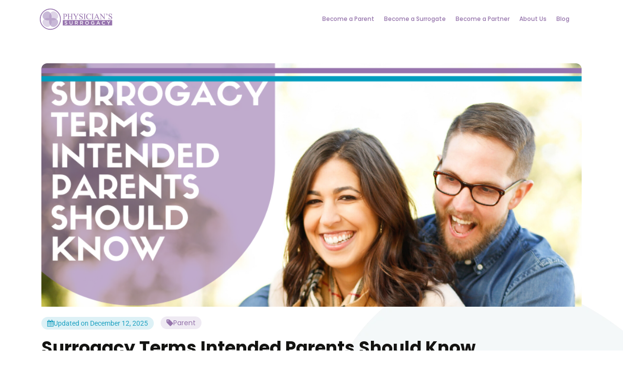

--- FILE ---
content_type: text/html; charset=UTF-8
request_url: https://physicianssurrogacy.com/surrogacy-terms-intended-parents-should-know/
body_size: 119192
content:
<!DOCTYPE html>
<!--[if IE 7]>
<html class="ie ie7" lang="en-US">
<![endif]-->
<!--[if IE 8]>
<html class="ie ie8" lang="en-US">
<![endif]-->
<!--[if !(IE 7) & !(IE 8)]><!-->
<html lang="en-US">
	<!--<![endif]-->
	<head> <script>
var gform;gform||(document.addEventListener("gform_main_scripts_loaded",function(){gform.scriptsLoaded=!0}),document.addEventListener("gform/theme/scripts_loaded",function(){gform.themeScriptsLoaded=!0}),window.addEventListener("DOMContentLoaded",function(){gform.domLoaded=!0}),gform={domLoaded:!1,scriptsLoaded:!1,themeScriptsLoaded:!1,isFormEditor:()=>"function"==typeof InitializeEditor,callIfLoaded:function(o){return!(!gform.domLoaded||!gform.scriptsLoaded||!gform.themeScriptsLoaded&&!gform.isFormEditor()||(gform.isFormEditor()&&console.warn("The use of gform.initializeOnLoaded() is deprecated in the form editor context and will be removed in Gravity Forms 3.1."),o(),0))},initializeOnLoaded:function(o){gform.callIfLoaded(o)||(document.addEventListener("gform_main_scripts_loaded",()=>{gform.scriptsLoaded=!0,gform.callIfLoaded(o)}),document.addEventListener("gform/theme/scripts_loaded",()=>{gform.themeScriptsLoaded=!0,gform.callIfLoaded(o)}),window.addEventListener("DOMContentLoaded",()=>{gform.domLoaded=!0,gform.callIfLoaded(o)}))},hooks:{action:{},filter:{}},addAction:function(o,r,e,t){gform.addHook("action",o,r,e,t)},addFilter:function(o,r,e,t){gform.addHook("filter",o,r,e,t)},doAction:function(o){gform.doHook("action",o,arguments)},applyFilters:function(o){return gform.doHook("filter",o,arguments)},removeAction:function(o,r){gform.removeHook("action",o,r)},removeFilter:function(o,r,e){gform.removeHook("filter",o,r,e)},addHook:function(o,r,e,t,n){null==gform.hooks[o][r]&&(gform.hooks[o][r]=[]);var d=gform.hooks[o][r];null==n&&(n=r+"_"+d.length),gform.hooks[o][r].push({tag:n,callable:e,priority:t=null==t?10:t})},doHook:function(r,o,e){var t;if(e=Array.prototype.slice.call(e,1),null!=gform.hooks[r][o]&&((o=gform.hooks[r][o]).sort(function(o,r){return o.priority-r.priority}),o.forEach(function(o){"function"!=typeof(t=o.callable)&&(t=window[t]),"action"==r?t.apply(null,e):e[0]=t.apply(null,e)})),"filter"==r)return e[0]},removeHook:function(o,r,t,n){var e;null!=gform.hooks[o][r]&&(e=(e=gform.hooks[o][r]).filter(function(o,r,e){return!!(null!=n&&n!=o.tag||null!=t&&t!=o.priority)}),gform.hooks[o][r]=e)}});
</script>
<meta charset="UTF-8"><script>if(navigator.userAgent.match(/MSIE|Internet Explorer/i)||navigator.userAgent.match(/Trident\/7\..*?rv:11/i)){var href=document.location.href;if(!href.match(/[?&]nowprocket/)){if(href.indexOf("?")==-1){if(href.indexOf("#")==-1){document.location.href=href+"?nowprocket=1"}else{document.location.href=href.replace("#","?nowprocket=1#")}}else{if(href.indexOf("#")==-1){document.location.href=href+"&nowprocket=1"}else{document.location.href=href.replace("#","&nowprocket=1#")}}}}</script><script>(()=>{class RocketLazyLoadScripts{constructor(){this.v="2.0.4",this.userEvents=["keydown","keyup","mousedown","mouseup","mousemove","mouseover","mouseout","touchmove","touchstart","touchend","touchcancel","wheel","click","dblclick","input"],this.attributeEvents=["onblur","onclick","oncontextmenu","ondblclick","onfocus","onmousedown","onmouseenter","onmouseleave","onmousemove","onmouseout","onmouseover","onmouseup","onmousewheel","onscroll","onsubmit"]}async t(){this.i(),this.o(),/iP(ad|hone)/.test(navigator.userAgent)&&this.h(),this.u(),this.l(this),this.m(),this.k(this),this.p(this),this._(),await Promise.all([this.R(),this.L()]),this.lastBreath=Date.now(),this.S(this),this.P(),this.D(),this.O(),this.M(),await this.C(this.delayedScripts.normal),await this.C(this.delayedScripts.defer),await this.C(this.delayedScripts.async),await this.T(),await this.F(),await this.j(),await this.A(),window.dispatchEvent(new Event("rocket-allScriptsLoaded")),this.everythingLoaded=!0,this.lastTouchEnd&&await new Promise(t=>setTimeout(t,500-Date.now()+this.lastTouchEnd)),this.I(),this.H(),this.U(),this.W()}i(){this.CSPIssue=sessionStorage.getItem("rocketCSPIssue"),document.addEventListener("securitypolicyviolation",t=>{this.CSPIssue||"script-src-elem"!==t.violatedDirective||"data"!==t.blockedURI||(this.CSPIssue=!0,sessionStorage.setItem("rocketCSPIssue",!0))},{isRocket:!0})}o(){window.addEventListener("pageshow",t=>{this.persisted=t.persisted,this.realWindowLoadedFired=!0},{isRocket:!0}),window.addEventListener("pagehide",()=>{this.onFirstUserAction=null},{isRocket:!0})}h(){let t;function e(e){t=e}window.addEventListener("touchstart",e,{isRocket:!0}),window.addEventListener("touchend",function i(o){o.changedTouches[0]&&t.changedTouches[0]&&Math.abs(o.changedTouches[0].pageX-t.changedTouches[0].pageX)<10&&Math.abs(o.changedTouches[0].pageY-t.changedTouches[0].pageY)<10&&o.timeStamp-t.timeStamp<200&&(window.removeEventListener("touchstart",e,{isRocket:!0}),window.removeEventListener("touchend",i,{isRocket:!0}),"INPUT"===o.target.tagName&&"text"===o.target.type||(o.target.dispatchEvent(new TouchEvent("touchend",{target:o.target,bubbles:!0})),o.target.dispatchEvent(new MouseEvent("mouseover",{target:o.target,bubbles:!0})),o.target.dispatchEvent(new PointerEvent("click",{target:o.target,bubbles:!0,cancelable:!0,detail:1,clientX:o.changedTouches[0].clientX,clientY:o.changedTouches[0].clientY})),event.preventDefault()))},{isRocket:!0})}q(t){this.userActionTriggered||("mousemove"!==t.type||this.firstMousemoveIgnored?"keyup"===t.type||"mouseover"===t.type||"mouseout"===t.type||(this.userActionTriggered=!0,this.onFirstUserAction&&this.onFirstUserAction()):this.firstMousemoveIgnored=!0),"click"===t.type&&t.preventDefault(),t.stopPropagation(),t.stopImmediatePropagation(),"touchstart"===this.lastEvent&&"touchend"===t.type&&(this.lastTouchEnd=Date.now()),"click"===t.type&&(this.lastTouchEnd=0),this.lastEvent=t.type,t.composedPath&&t.composedPath()[0].getRootNode()instanceof ShadowRoot&&(t.rocketTarget=t.composedPath()[0]),this.savedUserEvents.push(t)}u(){this.savedUserEvents=[],this.userEventHandler=this.q.bind(this),this.userEvents.forEach(t=>window.addEventListener(t,this.userEventHandler,{passive:!1,isRocket:!0})),document.addEventListener("visibilitychange",this.userEventHandler,{isRocket:!0})}U(){this.userEvents.forEach(t=>window.removeEventListener(t,this.userEventHandler,{passive:!1,isRocket:!0})),document.removeEventListener("visibilitychange",this.userEventHandler,{isRocket:!0}),this.savedUserEvents.forEach(t=>{(t.rocketTarget||t.target).dispatchEvent(new window[t.constructor.name](t.type,t))})}m(){const t="return false",e=Array.from(this.attributeEvents,t=>"data-rocket-"+t),i="["+this.attributeEvents.join("],[")+"]",o="[data-rocket-"+this.attributeEvents.join("],[data-rocket-")+"]",s=(e,i,o)=>{o&&o!==t&&(e.setAttribute("data-rocket-"+i,o),e["rocket"+i]=new Function("event",o),e.setAttribute(i,t))};new MutationObserver(t=>{for(const n of t)"attributes"===n.type&&(n.attributeName.startsWith("data-rocket-")||this.everythingLoaded?n.attributeName.startsWith("data-rocket-")&&this.everythingLoaded&&this.N(n.target,n.attributeName.substring(12)):s(n.target,n.attributeName,n.target.getAttribute(n.attributeName))),"childList"===n.type&&n.addedNodes.forEach(t=>{if(t.nodeType===Node.ELEMENT_NODE)if(this.everythingLoaded)for(const i of[t,...t.querySelectorAll(o)])for(const t of i.getAttributeNames())e.includes(t)&&this.N(i,t.substring(12));else for(const e of[t,...t.querySelectorAll(i)])for(const t of e.getAttributeNames())this.attributeEvents.includes(t)&&s(e,t,e.getAttribute(t))})}).observe(document,{subtree:!0,childList:!0,attributeFilter:[...this.attributeEvents,...e]})}I(){this.attributeEvents.forEach(t=>{document.querySelectorAll("[data-rocket-"+t+"]").forEach(e=>{this.N(e,t)})})}N(t,e){const i=t.getAttribute("data-rocket-"+e);i&&(t.setAttribute(e,i),t.removeAttribute("data-rocket-"+e))}k(t){Object.defineProperty(HTMLElement.prototype,"onclick",{get(){return this.rocketonclick||null},set(e){this.rocketonclick=e,this.setAttribute(t.everythingLoaded?"onclick":"data-rocket-onclick","this.rocketonclick(event)")}})}S(t){function e(e,i){let o=e[i];e[i]=null,Object.defineProperty(e,i,{get:()=>o,set(s){t.everythingLoaded?o=s:e["rocket"+i]=o=s}})}e(document,"onreadystatechange"),e(window,"onload"),e(window,"onpageshow");try{Object.defineProperty(document,"readyState",{get:()=>t.rocketReadyState,set(e){t.rocketReadyState=e},configurable:!0}),document.readyState="loading"}catch(t){console.log("WPRocket DJE readyState conflict, bypassing")}}l(t){this.originalAddEventListener=EventTarget.prototype.addEventListener,this.originalRemoveEventListener=EventTarget.prototype.removeEventListener,this.savedEventListeners=[],EventTarget.prototype.addEventListener=function(e,i,o){o&&o.isRocket||!t.B(e,this)&&!t.userEvents.includes(e)||t.B(e,this)&&!t.userActionTriggered||e.startsWith("rocket-")||t.everythingLoaded?t.originalAddEventListener.call(this,e,i,o):(t.savedEventListeners.push({target:this,remove:!1,type:e,func:i,options:o}),"mouseenter"!==e&&"mouseleave"!==e||t.originalAddEventListener.call(this,e,t.savedUserEvents.push,o))},EventTarget.prototype.removeEventListener=function(e,i,o){o&&o.isRocket||!t.B(e,this)&&!t.userEvents.includes(e)||t.B(e,this)&&!t.userActionTriggered||e.startsWith("rocket-")||t.everythingLoaded?t.originalRemoveEventListener.call(this,e,i,o):t.savedEventListeners.push({target:this,remove:!0,type:e,func:i,options:o})}}J(t,e){this.savedEventListeners=this.savedEventListeners.filter(i=>{let o=i.type,s=i.target||window;return e!==o||t!==s||(this.B(o,s)&&(i.type="rocket-"+o),this.$(i),!1)})}H(){EventTarget.prototype.addEventListener=this.originalAddEventListener,EventTarget.prototype.removeEventListener=this.originalRemoveEventListener,this.savedEventListeners.forEach(t=>this.$(t))}$(t){t.remove?this.originalRemoveEventListener.call(t.target,t.type,t.func,t.options):this.originalAddEventListener.call(t.target,t.type,t.func,t.options)}p(t){let e;function i(e){return t.everythingLoaded?e:e.split(" ").map(t=>"load"===t||t.startsWith("load.")?"rocket-jquery-load":t).join(" ")}function o(o){function s(e){const s=o.fn[e];o.fn[e]=o.fn.init.prototype[e]=function(){return this[0]===window&&t.userActionTriggered&&("string"==typeof arguments[0]||arguments[0]instanceof String?arguments[0]=i(arguments[0]):"object"==typeof arguments[0]&&Object.keys(arguments[0]).forEach(t=>{const e=arguments[0][t];delete arguments[0][t],arguments[0][i(t)]=e})),s.apply(this,arguments),this}}if(o&&o.fn&&!t.allJQueries.includes(o)){const e={DOMContentLoaded:[],"rocket-DOMContentLoaded":[]};for(const t in e)document.addEventListener(t,()=>{e[t].forEach(t=>t())},{isRocket:!0});o.fn.ready=o.fn.init.prototype.ready=function(i){function s(){parseInt(o.fn.jquery)>2?setTimeout(()=>i.bind(document)(o)):i.bind(document)(o)}return"function"==typeof i&&(t.realDomReadyFired?!t.userActionTriggered||t.fauxDomReadyFired?s():e["rocket-DOMContentLoaded"].push(s):e.DOMContentLoaded.push(s)),o([])},s("on"),s("one"),s("off"),t.allJQueries.push(o)}e=o}t.allJQueries=[],o(window.jQuery),Object.defineProperty(window,"jQuery",{get:()=>e,set(t){o(t)}})}P(){const t=new Map;document.write=document.writeln=function(e){const i=document.currentScript,o=document.createRange(),s=i.parentElement;let n=t.get(i);void 0===n&&(n=i.nextSibling,t.set(i,n));const c=document.createDocumentFragment();o.setStart(c,0),c.appendChild(o.createContextualFragment(e)),s.insertBefore(c,n)}}async R(){return new Promise(t=>{this.userActionTriggered?t():this.onFirstUserAction=t})}async L(){return new Promise(t=>{document.addEventListener("DOMContentLoaded",()=>{this.realDomReadyFired=!0,t()},{isRocket:!0})})}async j(){return this.realWindowLoadedFired?Promise.resolve():new Promise(t=>{window.addEventListener("load",t,{isRocket:!0})})}M(){this.pendingScripts=[];this.scriptsMutationObserver=new MutationObserver(t=>{for(const e of t)e.addedNodes.forEach(t=>{"SCRIPT"!==t.tagName||t.noModule||t.isWPRocket||this.pendingScripts.push({script:t,promise:new Promise(e=>{const i=()=>{const i=this.pendingScripts.findIndex(e=>e.script===t);i>=0&&this.pendingScripts.splice(i,1),e()};t.addEventListener("load",i,{isRocket:!0}),t.addEventListener("error",i,{isRocket:!0}),setTimeout(i,1e3)})})})}),this.scriptsMutationObserver.observe(document,{childList:!0,subtree:!0})}async F(){await this.X(),this.pendingScripts.length?(await this.pendingScripts[0].promise,await this.F()):this.scriptsMutationObserver.disconnect()}D(){this.delayedScripts={normal:[],async:[],defer:[]},document.querySelectorAll("script[type$=rocketlazyloadscript]").forEach(t=>{t.hasAttribute("data-rocket-src")?t.hasAttribute("async")&&!1!==t.async?this.delayedScripts.async.push(t):t.hasAttribute("defer")&&!1!==t.defer||"module"===t.getAttribute("data-rocket-type")?this.delayedScripts.defer.push(t):this.delayedScripts.normal.push(t):this.delayedScripts.normal.push(t)})}async _(){await this.L();let t=[];document.querySelectorAll("script[type$=rocketlazyloadscript][data-rocket-src]").forEach(e=>{let i=e.getAttribute("data-rocket-src");if(i&&!i.startsWith("data:")){i.startsWith("//")&&(i=location.protocol+i);try{const o=new URL(i).origin;o!==location.origin&&t.push({src:o,crossOrigin:e.crossOrigin||"module"===e.getAttribute("data-rocket-type")})}catch(t){}}}),t=[...new Map(t.map(t=>[JSON.stringify(t),t])).values()],this.Y(t,"preconnect")}async G(t){if(await this.K(),!0!==t.noModule||!("noModule"in HTMLScriptElement.prototype))return new Promise(e=>{let i;function o(){(i||t).setAttribute("data-rocket-status","executed"),e()}try{if(navigator.userAgent.includes("Firefox/")||""===navigator.vendor||this.CSPIssue)i=document.createElement("script"),[...t.attributes].forEach(t=>{let e=t.nodeName;"type"!==e&&("data-rocket-type"===e&&(e="type"),"data-rocket-src"===e&&(e="src"),i.setAttribute(e,t.nodeValue))}),t.text&&(i.text=t.text),t.nonce&&(i.nonce=t.nonce),i.hasAttribute("src")?(i.addEventListener("load",o,{isRocket:!0}),i.addEventListener("error",()=>{i.setAttribute("data-rocket-status","failed-network"),e()},{isRocket:!0}),setTimeout(()=>{i.isConnected||e()},1)):(i.text=t.text,o()),i.isWPRocket=!0,t.parentNode.replaceChild(i,t);else{const i=t.getAttribute("data-rocket-type"),s=t.getAttribute("data-rocket-src");i?(t.type=i,t.removeAttribute("data-rocket-type")):t.removeAttribute("type"),t.addEventListener("load",o,{isRocket:!0}),t.addEventListener("error",i=>{this.CSPIssue&&i.target.src.startsWith("data:")?(console.log("WPRocket: CSP fallback activated"),t.removeAttribute("src"),this.G(t).then(e)):(t.setAttribute("data-rocket-status","failed-network"),e())},{isRocket:!0}),s?(t.fetchPriority="high",t.removeAttribute("data-rocket-src"),t.src=s):t.src="data:text/javascript;base64,"+window.btoa(unescape(encodeURIComponent(t.text)))}}catch(i){t.setAttribute("data-rocket-status","failed-transform"),e()}});t.setAttribute("data-rocket-status","skipped")}async C(t){const e=t.shift();return e?(e.isConnected&&await this.G(e),this.C(t)):Promise.resolve()}O(){this.Y([...this.delayedScripts.normal,...this.delayedScripts.defer,...this.delayedScripts.async],"preload")}Y(t,e){this.trash=this.trash||[];let i=!0;var o=document.createDocumentFragment();t.forEach(t=>{const s=t.getAttribute&&t.getAttribute("data-rocket-src")||t.src;if(s&&!s.startsWith("data:")){const n=document.createElement("link");n.href=s,n.rel=e,"preconnect"!==e&&(n.as="script",n.fetchPriority=i?"high":"low"),t.getAttribute&&"module"===t.getAttribute("data-rocket-type")&&(n.crossOrigin=!0),t.crossOrigin&&(n.crossOrigin=t.crossOrigin),t.integrity&&(n.integrity=t.integrity),t.nonce&&(n.nonce=t.nonce),o.appendChild(n),this.trash.push(n),i=!1}}),document.head.appendChild(o)}W(){this.trash.forEach(t=>t.remove())}async T(){try{document.readyState="interactive"}catch(t){}this.fauxDomReadyFired=!0;try{await this.K(),this.J(document,"readystatechange"),document.dispatchEvent(new Event("rocket-readystatechange")),await this.K(),document.rocketonreadystatechange&&document.rocketonreadystatechange(),await this.K(),this.J(document,"DOMContentLoaded"),document.dispatchEvent(new Event("rocket-DOMContentLoaded")),await this.K(),this.J(window,"DOMContentLoaded"),window.dispatchEvent(new Event("rocket-DOMContentLoaded"))}catch(t){console.error(t)}}async A(){try{document.readyState="complete"}catch(t){}try{await this.K(),this.J(document,"readystatechange"),document.dispatchEvent(new Event("rocket-readystatechange")),await this.K(),document.rocketonreadystatechange&&document.rocketonreadystatechange(),await this.K(),this.J(window,"load"),window.dispatchEvent(new Event("rocket-load")),await this.K(),window.rocketonload&&window.rocketonload(),await this.K(),this.allJQueries.forEach(t=>t(window).trigger("rocket-jquery-load")),await this.K(),this.J(window,"pageshow");const t=new Event("rocket-pageshow");t.persisted=this.persisted,window.dispatchEvent(t),await this.K(),window.rocketonpageshow&&window.rocketonpageshow({persisted:this.persisted})}catch(t){console.error(t)}}async K(){Date.now()-this.lastBreath>45&&(await this.X(),this.lastBreath=Date.now())}async X(){return document.hidden?new Promise(t=>setTimeout(t)):new Promise(t=>requestAnimationFrame(t))}B(t,e){return e===document&&"readystatechange"===t||(e===document&&"DOMContentLoaded"===t||(e===window&&"DOMContentLoaded"===t||(e===window&&"load"===t||e===window&&"pageshow"===t)))}static run(){(new RocketLazyLoadScripts).t()}}RocketLazyLoadScripts.run()})();</script>
		
		<meta name="google-site-verification" content="nWHqhnrCvkqCHcwItx2e0yck9ZZvJ0YGNdIy6nZcINo" />
		<meta name="viewport" content="width=device-width">
		<title>Common Surrogacy Terms Intended Parents Should Know</title>
<link data-rocket-prefetch href="https://www.gstatic.com" rel="dns-prefetch">
<link data-rocket-prefetch href="https://www.googletagmanager.com" rel="dns-prefetch">
<link data-rocket-prefetch href="https://bat.bing.com" rel="dns-prefetch">
<link data-rocket-prefetch href="https://connect.facebook.net" rel="dns-prefetch">
<link data-rocket-prefetch href="https://cdnjs.cloudflare.com" rel="dns-prefetch">
<link data-rocket-prefetch href="https://cdn.jsdelivr.net" rel="dns-prefetch">
<link data-rocket-prefetch href="https://www.formilla.com" rel="dns-prefetch">
<link data-rocket-prefetch href="https://www.google.com" rel="dns-prefetch">
<link crossorigin data-rocket-preload as="font" href="https://physicianssurrogacy.com/wp-content/cache/fonts/1/google-fonts/fonts/s/roboto/v50/KFO7CnqEu92Fr1ME7kSn66aGLdTylUAMa3yUBA.woff2" rel="preload">
<link crossorigin data-rocket-preload as="font" href="https://physicianssurrogacy.com/wp-content/cache/fonts/1/google-fonts/fonts/s/poppins/v24/pxiEyp8kv8JHgFVrJJfecg.woff2" rel="preload">
<style id="wpr-usedcss">:root{--blue:#007bff;--indigo:#6610f2;--purple:#6f42c1;--pink:#e83e8c;--red:#dc3545;--orange:#fd7e14;--yellow:#ffc107;--green:#28a745;--teal:#20c997;--cyan:#17a2b8;--white:#fff;--gray:#6c757d;--gray-dark:#343a40;--primary:#007bff;--secondary:#6c757d;--success:#28a745;--info:#17a2b8;--warning:#ffc107;--danger:#dc3545;--light:#f8f9fa;--dark:#343a40;--breakpoint-xs:0;--breakpoint-sm:576px;--breakpoint-md:768px;--breakpoint-lg:992px;--breakpoint-xl:1200px;--font-family-sans-serif:-apple-system,BlinkMacSystemFont,"Segoe UI",Roboto,"Helvetica Neue",Arial,"Noto Sans",sans-serif,"Apple Color Emoji","Segoe UI Emoji","Segoe UI Symbol","Noto Color Emoji";--font-family-monospace:SFMono-Regular,Menlo,Monaco,Consolas,"Liberation Mono","Courier New",monospace}*,::after,::before{box-sizing:border-box}html{font-family:sans-serif;line-height:1.15;-webkit-text-size-adjust:100%;-webkit-tap-highlight-color:transparent}article,footer,main,nav,section{display:block}body{margin:0;font-family:-apple-system,BlinkMacSystemFont,"Segoe UI",Roboto,"Helvetica Neue",Arial,"Noto Sans",sans-serif,"Apple Color Emoji","Segoe UI Emoji","Segoe UI Symbol","Noto Color Emoji";font-size:1rem;font-weight:400;line-height:1.5;color:#212529;text-align:left;background-color:#fff}[tabindex="-1"]:focus:not(:focus-visible){outline:0!important}hr{box-sizing:content-box;height:0;overflow:visible}h1,h2,h3{margin-top:0;margin-bottom:.5rem}p{margin-top:0;margin-bottom:1rem}address{margin-bottom:1rem;font-style:normal;line-height:inherit}dl,ul{margin-top:0;margin-bottom:1rem}ul ul{margin-bottom:0}b,strong{font-weight:bolder}a{color:#007bff;text-decoration:none;background-color:transparent}a:hover{color:#0056b3;text-decoration:underline}a:not([href]){color:inherit;text-decoration:none}a:not([href]):hover{color:inherit;text-decoration:none}code,pre{font-family:SFMono-Regular,Menlo,Monaco,Consolas,"Liberation Mono","Courier New",monospace;font-size:1em}pre{margin-top:0;margin-bottom:1rem;overflow:auto}img{vertical-align:middle;border-style:none}svg{overflow:hidden;vertical-align:middle}table{border-collapse:collapse}caption{padding-top:.75rem;padding-bottom:.75rem;color:#6c757d;text-align:left;caption-side:bottom}th{text-align:inherit}label{display:inline-block;margin-bottom:.5rem}button{border-radius:0}button:focus{outline:dotted 1px;outline:-webkit-focus-ring-color auto 5px}button,input,optgroup,select,textarea{margin:0;font-family:inherit;font-size:inherit;line-height:inherit}button,input{overflow:visible}button,select{text-transform:none}select{word-wrap:normal}[type=button],[type=reset],[type=submit],button{-webkit-appearance:button}[type=button]:not(:disabled),[type=reset]:not(:disabled),[type=submit]:not(:disabled),button:not(:disabled){cursor:pointer}[type=button]::-moz-focus-inner,[type=reset]::-moz-focus-inner,[type=submit]::-moz-focus-inner,button::-moz-focus-inner{padding:0;border-style:none}input[type=checkbox],input[type=radio]{box-sizing:border-box;padding:0}input[type=date],input[type=datetime-local],input[type=month],input[type=time]{-webkit-appearance:listbox}textarea{overflow:auto;resize:vertical}fieldset{min-width:0;padding:0;margin:0;border:0}legend{display:block;width:100%;max-width:100%;padding:0;margin-bottom:.5rem;font-size:1.5rem;line-height:inherit;color:inherit;white-space:normal}progress{vertical-align:baseline}[type=number]::-webkit-inner-spin-button,[type=number]::-webkit-outer-spin-button{height:auto}[type=search]{outline-offset:-2px;-webkit-appearance:none}[type=search]::-webkit-search-decoration{-webkit-appearance:none}::-webkit-file-upload-button{font:inherit;-webkit-appearance:button}output{display:inline-block}template{display:none}[hidden]{display:none!important}.h3,h1,h2,h3{margin-bottom:.5rem;font-weight:500;line-height:1.2}h1{font-size:2.5rem}h2{font-size:2rem}.h3,h3{font-size:1.75rem}hr{margin-top:1rem;margin-bottom:1rem;border:0;border-top:1px solid rgba(0,0,0,.1)}code{font-size:87.5%;color:#e83e8c;word-wrap:break-word}a>code{color:inherit}pre{display:block;font-size:87.5%;color:#212529}pre code{font-size:inherit;color:inherit;word-break:normal}.container{width:100%;padding-right:15px;padding-left:15px;margin-right:auto;margin-left:auto}@media (min-width:576px){.container{max-width:540px}}@media (min-width:768px){.container{max-width:720px}}@media (min-width:992px){.container{max-width:960px}}@media (min-width:1200px){.container{max-width:1140px}}.row{display:-ms-flexbox;display:flex;-ms-flex-wrap:wrap;flex-wrap:wrap;margin-right:-15px;margin-left:-15px}.col-6,.col-lg-2,.col-lg-4,.col-md-10,.col-md-12,.col-md-2,.col-md-3,.col-md-4,.col-md-5,.col-md-6,.col-md-8,.col-sm-12,.col-sm-3,.col-sm-6{position:relative;width:100%;padding-right:15px;padding-left:15px}.col-6{-ms-flex:0 0 50%;flex:0 0 50%;max-width:50%}@media (min-width:576px){.col-sm-3{-ms-flex:0 0 25%;flex:0 0 25%;max-width:25%}.col-sm-6{-ms-flex:0 0 50%;flex:0 0 50%;max-width:50%}.col-sm-12{-ms-flex:0 0 100%;flex:0 0 100%;max-width:100%}}@media (min-width:768px){.col-md-2{-ms-flex:0 0 16.666667%;flex:0 0 16.666667%;max-width:16.666667%}.col-md-3{-ms-flex:0 0 25%;flex:0 0 25%;max-width:25%}.col-md-4{-ms-flex:0 0 33.333333%;flex:0 0 33.333333%;max-width:33.333333%}.col-md-5{-ms-flex:0 0 41.666667%;flex:0 0 41.666667%;max-width:41.666667%}.col-md-6{-ms-flex:0 0 50%;flex:0 0 50%;max-width:50%}.col-md-8{-ms-flex:0 0 66.666667%;flex:0 0 66.666667%;max-width:66.666667%}.col-md-10{-ms-flex:0 0 83.333333%;flex:0 0 83.333333%;max-width:83.333333%}.col-md-12{-ms-flex:0 0 100%;flex:0 0 100%;max-width:100%}}@media (min-width:992px){.col-lg-2{-ms-flex:0 0 16.666667%;flex:0 0 16.666667%;max-width:16.666667%}.col-lg-4{-ms-flex:0 0 33.333333%;flex:0 0 33.333333%;max-width:33.333333%}}.table{width:100%;margin-bottom:1rem;color:#212529}.table td,.table th{padding:.75rem;vertical-align:top;border-top:1px solid #dee2e6}.table thead th{vertical-align:bottom;border-bottom:2px solid #dee2e6}.table tbody+tbody{border-top:2px solid #dee2e6}.form-control{display:block;width:100%;height:calc(1.5em + .75rem + 2px);padding:.375rem .75rem;font-size:1rem;font-weight:400;line-height:1.5;color:#495057;background-color:#fff;background-clip:padding-box;border:1px solid #ced4da;border-radius:.25rem;transition:border-color .15s ease-in-out,box-shadow .15s ease-in-out}@media (prefers-reduced-motion:reduce){.form-control{transition:none}}.form-control::-ms-expand{background-color:transparent;border:0}.form-control:-moz-focusring{color:transparent;text-shadow:0 0 0 #495057}.form-control:focus{color:#495057;background-color:#fff;border-color:#80bdff;outline:0;box-shadow:0 0 0 .2rem rgba(0,123,255,.25)}.form-control::-webkit-input-placeholder{color:#6c757d;opacity:1}.form-control::-moz-placeholder{color:#6c757d;opacity:1}.form-control:-ms-input-placeholder{color:#6c757d;opacity:1}.form-control::-ms-input-placeholder{color:#6c757d;opacity:1}.form-control::placeholder{color:#6c757d;opacity:1}.form-control:disabled,.form-control[readonly]{background-color:#e9ecef;opacity:1}select.form-control:focus::-ms-value{color:#495057;background-color:#fff}select.form-control[multiple],select.form-control[size]{height:auto}textarea.form-control{height:auto}.btn{display:inline-block;font-weight:400;color:#212529;text-align:center;vertical-align:middle;cursor:pointer;-webkit-user-select:none;-moz-user-select:none;-ms-user-select:none;user-select:none;background-color:transparent;border:1px solid transparent;padding:.375rem .75rem;font-size:1rem;line-height:1.5;border-radius:.25rem;transition:color .15s ease-in-out,background-color .15s ease-in-out,border-color .15s ease-in-out,box-shadow .15s ease-in-out}@media (prefers-reduced-motion:reduce){.btn{transition:none}}.btn:hover{color:#212529;text-decoration:none}.btn.focus,.btn:focus{outline:0;box-shadow:0 0 0 .2rem rgba(0,123,255,.25)}.btn.disabled,.btn:disabled{opacity:.65}a.btn.disabled,fieldset:disabled a.btn{pointer-events:none}.fade{transition:opacity .15s linear}@media (prefers-reduced-motion:reduce){.fade{transition:none}}.fade:not(.show){opacity:0}.collapse:not(.show){display:none}.collapsing{position:relative;height:0;overflow:hidden;transition:height .35s ease}.dropdown,.dropleft,.dropright,.dropup{position:relative}.dropdown-toggle{white-space:nowrap}.dropdown-toggle::after{display:inline-block;margin-left:.255em;vertical-align:.255em;content:"";border-top:.3em solid;border-right:.3em solid transparent;border-bottom:0;border-left:.3em solid transparent}.dropdown-toggle:empty::after{margin-left:0}.dropdown-menu{position:absolute;top:100%;left:0;z-index:1000;display:none;float:left;min-width:10rem;padding:.5rem 0;margin:.125rem 0 0;font-size:1rem;color:#212529;text-align:left;list-style:none;background-color:#fff;background-clip:padding-box;border:1px solid rgba(0,0,0,.15);border-radius:.25rem}.dropdown-menu-right{right:0;left:auto}.dropup .dropdown-menu{top:auto;bottom:100%;margin-top:0;margin-bottom:.125rem}.dropup .dropdown-toggle::after{display:inline-block;margin-left:.255em;vertical-align:.255em;content:"";border-top:0;border-right:.3em solid transparent;border-bottom:.3em solid;border-left:.3em solid transparent}.dropup .dropdown-toggle:empty::after{margin-left:0}.dropright .dropdown-menu{top:0;right:auto;left:100%;margin-top:0;margin-left:.125rem}.dropright .dropdown-toggle::after{display:inline-block;margin-left:.255em;vertical-align:.255em;content:"";border-top:.3em solid transparent;border-right:0;border-bottom:.3em solid transparent;border-left:.3em solid}.dropright .dropdown-toggle:empty::after{margin-left:0}.dropright .dropdown-toggle::after{vertical-align:0}.dropleft .dropdown-menu{top:0;right:100%;left:auto;margin-top:0;margin-right:.125rem}.dropleft .dropdown-toggle::after{display:inline-block;margin-left:.255em;vertical-align:.255em;content:""}.dropleft .dropdown-toggle::after{display:none}.dropleft .dropdown-toggle::before{display:inline-block;margin-right:.255em;vertical-align:.255em;content:"";border-top:.3em solid transparent;border-right:.3em solid;border-bottom:.3em solid transparent}.dropleft .dropdown-toggle:empty::after{margin-left:0}.dropleft .dropdown-toggle::before{vertical-align:0}.dropdown-menu[x-placement^=bottom],.dropdown-menu[x-placement^=left],.dropdown-menu[x-placement^=right],.dropdown-menu[x-placement^=top]{right:auto;bottom:auto}.dropdown-item{display:block;width:100%;padding:.25rem 1.5rem;clear:both;font-weight:400;color:#212529;text-align:inherit;white-space:nowrap;background-color:transparent;border:0}.dropdown-item:focus,.dropdown-item:hover{color:#16181b;text-decoration:none;background-color:#f8f9fa}.dropdown-item.active,.dropdown-item:active{color:#fff;text-decoration:none;background-color:#007bff}.dropdown-item.disabled,.dropdown-item:disabled{color:#6c757d;pointer-events:none;background-color:transparent}.dropdown-menu.show{display:block}.nav-link{display:block;padding:.5rem 1rem}.nav-link:focus,.nav-link:hover{text-decoration:none}.nav-link.disabled{color:#6c757d;pointer-events:none;cursor:default}.navbar{position:relative;display:-ms-flexbox;display:flex;-ms-flex-wrap:wrap;flex-wrap:wrap;-ms-flex-align:center;align-items:center;-ms-flex-pack:justify;justify-content:space-between;padding:.5rem 1rem}.navbar .container{display:-ms-flexbox;display:flex;-ms-flex-wrap:wrap;flex-wrap:wrap;-ms-flex-align:center;align-items:center;-ms-flex-pack:justify;justify-content:space-between}.navbar-nav{display:-ms-flexbox;display:flex;-ms-flex-direction:column;flex-direction:column;padding-left:0;margin-bottom:0;list-style:none}.navbar-nav .nav-link{padding-right:0;padding-left:0}.navbar-nav .dropdown-menu{position:static;float:none}.navbar-collapse{-ms-flex-preferred-size:100%;flex-basis:100%;-ms-flex-positive:1;flex-grow:1;-ms-flex-align:center;align-items:center}.navbar-toggler{padding:.25rem .75rem;font-size:1.25rem;line-height:1;background-color:transparent;border:1px solid transparent;border-radius:.25rem}.navbar-toggler:focus,.navbar-toggler:hover{text-decoration:none}@media (max-width:991.98px){.navbar-expand-lg>.container{padding-right:0;padding-left:0}}@media (min-width:992px){.navbar-expand-lg{-ms-flex-flow:row nowrap;flex-flow:row nowrap;-ms-flex-pack:start;justify-content:flex-start}.navbar-expand-lg .navbar-nav{-ms-flex-direction:row;flex-direction:row}.navbar-expand-lg .navbar-nav .dropdown-menu{position:absolute}.navbar-expand-lg .navbar-nav .nav-link{padding-right:.5rem;padding-left:.5rem}.navbar-expand-lg>.container{-ms-flex-wrap:nowrap;flex-wrap:nowrap}.navbar-expand-lg .navbar-collapse{display:-ms-flexbox!important;display:flex!important;-ms-flex-preferred-size:auto;flex-basis:auto}.navbar-expand-lg .navbar-toggler{display:none}}.navbar-dark .navbar-nav .nav-link{color:rgba(255,255,255,.5)}.navbar-dark .navbar-nav .nav-link:focus,.navbar-dark .navbar-nav .nav-link:hover{color:rgba(255,255,255,.75)}.navbar-dark .navbar-nav .nav-link.disabled{color:rgba(255,255,255,.25)}.navbar-dark .navbar-nav .active>.nav-link,.navbar-dark .navbar-nav .nav-link.active,.navbar-dark .navbar-nav .nav-link.show,.navbar-dark .navbar-nav .show>.nav-link{color:#fff}.navbar-dark .navbar-toggler{color:rgba(255,255,255,.5);border-color:rgba(255,255,255,.1)}.breadcrumb{display:-ms-flexbox;display:flex;-ms-flex-wrap:wrap;flex-wrap:wrap;padding:.75rem 1rem;margin-bottom:1rem;list-style:none;background-color:#e9ecef;border-radius:.25rem}.alert{position:relative;padding:.75rem 1.25rem;margin-bottom:1rem;border:1px solid transparent;border-radius:.25rem}.progress{display:-ms-flexbox;display:flex;height:1rem;overflow:hidden;font-size:.75rem;background-color:#e9ecef;border-radius:.25rem}.list-group{display:-ms-flexbox;display:flex;-ms-flex-direction:column;flex-direction:column;padding-left:0;margin-bottom:0}.list-group-item{position:relative;display:block;padding:.75rem 1.25rem;background-color:#fff;border:1px solid rgba(0,0,0,.125)}.list-group-item:first-child{border-top-left-radius:.25rem;border-top-right-radius:.25rem}.list-group-item:last-child{border-bottom-right-radius:.25rem;border-bottom-left-radius:.25rem}.list-group-item.disabled,.list-group-item:disabled{color:#6c757d;pointer-events:none;background-color:#fff}.list-group-item.active{z-index:2;color:#fff;background-color:#007bff;border-color:#007bff}.list-group-item+.list-group-item{border-top-width:0}.list-group-item+.list-group-item.active{margin-top:-1px;border-top-width:1px}.close{float:right;font-size:1.5rem;font-weight:700;line-height:1;color:#000;text-shadow:0 1px 0 #fff;opacity:.5}.close:hover{color:#000;text-decoration:none}.close:not(:disabled):not(.disabled):focus,.close:not(:disabled):not(.disabled):hover{opacity:.75}button.close{padding:0;background-color:transparent;border:0;-webkit-appearance:none;-moz-appearance:none;appearance:none}a.close.disabled{pointer-events:none}.toast{max-width:350px;overflow:hidden;font-size:.875rem;background-color:rgba(255,255,255,.85);background-clip:padding-box;border:1px solid rgba(0,0,0,.1);box-shadow:0 .25rem .75rem rgba(0,0,0,.1);-webkit-backdrop-filter:blur(10px);backdrop-filter:blur(10px);opacity:0;border-radius:.25rem}.toast:not(:last-child){margin-bottom:.75rem}.toast.showing{opacity:1}.toast.show{display:block;opacity:1}.toast.hide{display:none}.modal-open{overflow:hidden}.modal-open .modal{overflow-x:hidden;overflow-y:auto}.modal{position:fixed;top:0;left:0;z-index:1050;display:none;width:100%;height:100%;overflow:hidden;outline:0}.modal-dialog{position:relative;width:auto;margin:.5rem;pointer-events:none}.modal.fade .modal-dialog{transition:-webkit-transform .3s ease-out;transition:transform .3s ease-out;transition:transform .3s ease-out,-webkit-transform .3s ease-out;-webkit-transform:translate(0,-50px);transform:translate(0,-50px)}@media (prefers-reduced-motion:reduce){.collapsing{transition:none}.modal.fade .modal-dialog{transition:none}}.modal.show .modal-dialog{-webkit-transform:none;transform:none}.modal.modal-static .modal-dialog{-webkit-transform:scale(1.02);transform:scale(1.02)}.modal-dialog-scrollable{display:-ms-flexbox;display:flex;max-height:calc(100% - 1rem)}.modal-dialog-scrollable .modal-body{overflow-y:auto}.modal-backdrop{position:fixed;top:0;left:0;z-index:1040;width:100vw;height:100vh;background-color:#000}.modal-backdrop.fade{opacity:0}.modal-backdrop.show{opacity:.5}.modal-body{position:relative;-ms-flex:1 1 auto;flex:1 1 auto;padding:1rem}.modal-scrollbar-measure{position:absolute;top:-9999px;width:50px;height:50px;overflow:scroll}@media (min-width:576px){.modal-dialog{max-width:500px;margin:1.75rem auto}.modal-dialog-scrollable{max-height:calc(100% - 3.5rem)}}.tooltip{position:absolute;z-index:1070;display:block;margin:0;font-family:-apple-system,BlinkMacSystemFont,"Segoe UI",Roboto,"Helvetica Neue",Arial,"Noto Sans",sans-serif,"Apple Color Emoji","Segoe UI Emoji","Segoe UI Symbol","Noto Color Emoji";font-style:normal;font-weight:400;line-height:1.5;text-align:left;text-align:start;text-decoration:none;text-shadow:none;text-transform:none;letter-spacing:normal;word-break:normal;word-spacing:normal;white-space:normal;line-break:auto;font-size:.875rem;word-wrap:break-word;opacity:0}.tooltip.show{opacity:.9}.tooltip .arrow{position:absolute;display:block;width:.8rem;height:.4rem}.tooltip .arrow::before{position:absolute;content:"";border-color:transparent;border-style:solid}.tooltip-inner{max-width:200px;padding:.25rem .5rem;color:#fff;text-align:center;background-color:#000;border-radius:.25rem}.popover{position:absolute;top:0;left:0;z-index:1060;display:block;max-width:276px;font-family:-apple-system,BlinkMacSystemFont,"Segoe UI",Roboto,"Helvetica Neue",Arial,"Noto Sans",sans-serif,"Apple Color Emoji","Segoe UI Emoji","Segoe UI Symbol","Noto Color Emoji";font-style:normal;font-weight:400;line-height:1.5;text-align:left;text-align:start;text-decoration:none;text-shadow:none;text-transform:none;letter-spacing:normal;word-break:normal;word-spacing:normal;white-space:normal;line-break:auto;font-size:.875rem;word-wrap:break-word;background-color:#fff;background-clip:padding-box;border:1px solid rgba(0,0,0,.2);border-radius:.3rem}.popover .arrow{position:absolute;display:block;width:1rem;height:.5rem;margin:0 .3rem}.popover .arrow::after,.popover .arrow::before{position:absolute;display:block;content:"";border-color:transparent;border-style:solid}.popover-header{padding:.5rem .75rem;margin-bottom:0;font-size:1rem;background-color:#f7f7f7;border-bottom:1px solid #ebebeb;border-top-left-radius:calc(.3rem - 1px);border-top-right-radius:calc(.3rem - 1px)}.popover-header:empty{display:none}.popover-body{padding:.5rem .75rem;color:#212529}.carousel{position:relative}.carousel.pointer-event{-ms-touch-action:pan-y;touch-action:pan-y}.carousel-item{position:relative;display:none;float:left;width:100%;margin-right:-100%;-webkit-backface-visibility:hidden;backface-visibility:hidden;transition:-webkit-transform .6s ease-in-out;transition:transform .6s ease-in-out;transition:transform .6s ease-in-out,-webkit-transform .6s ease-in-out}.carousel-item-next,.carousel-item-prev,.carousel-item.active{display:block}.active.carousel-item-right,.carousel-item-next:not(.carousel-item-left){-webkit-transform:translateX(100%);transform:translateX(100%)}.active.carousel-item-left,.carousel-item-prev:not(.carousel-item-right){-webkit-transform:translateX(-100%);transform:translateX(-100%)}.carousel-indicators{position:absolute;right:0;bottom:0;left:0;z-index:15;display:-ms-flexbox;display:flex;-ms-flex-pack:center;justify-content:center;padding-left:0;margin-right:15%;margin-left:15%;list-style:none}.carousel-indicators li{box-sizing:content-box;-ms-flex:0 1 auto;flex:0 1 auto;width:30px;height:3px;margin-right:3px;margin-left:3px;text-indent:-999px;cursor:pointer;background-color:#fff;background-clip:padding-box;border-top:10px solid transparent;border-bottom:10px solid transparent;opacity:.5;transition:opacity .6s ease}@media (prefers-reduced-motion:reduce){.carousel-item{transition:none}.carousel-indicators li{transition:none}}.carousel-indicators .active{opacity:1}.border{border:1px solid #dee2e6!important}.clearfix::after{display:block;clear:both;content:""}.position-static{position:static!important}@supports ((position:-webkit-sticky) or (position:sticky)){.sticky-top{position:-webkit-sticky;position:sticky;top:0;z-index:1020}}.visible{visibility:visible!important}.invisible{visibility:hidden!important}@media print{*,::after,::before{text-shadow:none!important;box-shadow:none!important}a:not(.btn){text-decoration:underline}pre{white-space:pre-wrap!important}pre{border:1px solid #adb5bd;page-break-inside:avoid}thead{display:table-header-group}img,tr{page-break-inside:avoid}h2,h3,p{orphans:3;widows:3}h2,h3{page-break-after:avoid}@page{size:a3}body{min-width:992px!important}.container{min-width:992px!important}.navbar{display:none}.table{border-collapse:collapse!important}.table td,.table th{background-color:#fff!important}}@font-face{font-display:swap;font-family:FontAwesome;src:url('https://cdnjs.cloudflare.com/ajax/libs/font-awesome/4.7.0/fonts/fontawesome-webfont.eot?v=4.7.0');src:url('https://cdnjs.cloudflare.com/ajax/libs/font-awesome/4.7.0/fonts/fontawesome-webfont.eot?#iefix&v=4.7.0') format('embedded-opentype'),url('https://cdnjs.cloudflare.com/ajax/libs/font-awesome/4.7.0/fonts/fontawesome-webfont.woff2?v=4.7.0') format('woff2'),url('https://cdnjs.cloudflare.com/ajax/libs/font-awesome/4.7.0/fonts/fontawesome-webfont.woff?v=4.7.0') format('woff'),url('https://cdnjs.cloudflare.com/ajax/libs/font-awesome/4.7.0/fonts/fontawesome-webfont.ttf?v=4.7.0') format('truetype'),url('https://cdnjs.cloudflare.com/ajax/libs/font-awesome/4.7.0/fonts/fontawesome-webfont.svg?v=4.7.0#fontawesomeregular') format('svg');font-weight:400;font-style:normal}.fa{display:inline-block;font:14px/1 FontAwesome;font-size:inherit;text-rendering:auto;-webkit-font-smoothing:antialiased;-moz-osx-font-smoothing:grayscale}.fa-times:before{content:"\f00d"}.fa-tag:before{content:"\f02b"}.fa-calendar:before{content:"\f073"}.fa-twitter:before{content:"\f099"}.fa-facebook:before{content:"\f09a"}.fa-linkedin:before{content:"\f0e1"}.fa-youtube-play:before{content:"\f16a"}.fa-instagram:before{content:"\f16d"}@font-face{font-family:Poppins;font-style:normal;font-weight:400;font-display:swap;src:url(https://physicianssurrogacy.com/wp-content/cache/fonts/1/google-fonts/fonts/s/poppins/v24/pxiEyp8kv8JHgFVrJJfecg.woff2) format('woff2');unicode-range:U+0000-00FF,U+0131,U+0152-0153,U+02BB-02BC,U+02C6,U+02DA,U+02DC,U+0304,U+0308,U+0329,U+2000-206F,U+20AC,U+2122,U+2191,U+2193,U+2212,U+2215,U+FEFF,U+FFFD}@font-face{font-family:Poppins;font-style:normal;font-weight:500;font-display:swap;src:url(https://physicianssurrogacy.com/wp-content/cache/fonts/1/google-fonts/fonts/s/poppins/v24/pxiByp8kv8JHgFVrLGT9Z1xlFQ.woff2) format('woff2');unicode-range:U+0000-00FF,U+0131,U+0152-0153,U+02BB-02BC,U+02C6,U+02DA,U+02DC,U+0304,U+0308,U+0329,U+2000-206F,U+20AC,U+2122,U+2191,U+2193,U+2212,U+2215,U+FEFF,U+FFFD}@font-face{font-family:Poppins;font-style:normal;font-weight:600;font-display:swap;src:url(https://physicianssurrogacy.com/wp-content/cache/fonts/1/google-fonts/fonts/s/poppins/v24/pxiByp8kv8JHgFVrLEj6Z1xlFQ.woff2) format('woff2');unicode-range:U+0000-00FF,U+0131,U+0152-0153,U+02BB-02BC,U+02C6,U+02DA,U+02DC,U+0304,U+0308,U+0329,U+2000-206F,U+20AC,U+2122,U+2191,U+2193,U+2212,U+2215,U+FEFF,U+FFFD}@font-face{font-family:Poppins;font-style:normal;font-weight:700;font-display:swap;src:url(https://physicianssurrogacy.com/wp-content/cache/fonts/1/google-fonts/fonts/s/poppins/v24/pxiByp8kv8JHgFVrLCz7Z1xlFQ.woff2) format('woff2');unicode-range:U+0000-00FF,U+0131,U+0152-0153,U+02BB-02BC,U+02C6,U+02DA,U+02DC,U+0304,U+0308,U+0329,U+2000-206F,U+20AC,U+2122,U+2191,U+2193,U+2212,U+2215,U+FEFF,U+FFFD}@font-face{font-family:Roboto;font-style:normal;font-weight:400;font-stretch:100%;font-display:swap;src:url(https://physicianssurrogacy.com/wp-content/cache/fonts/1/google-fonts/fonts/s/roboto/v50/KFO7CnqEu92Fr1ME7kSn66aGLdTylUAMa3yUBA.woff2) format('woff2');unicode-range:U+0000-00FF,U+0131,U+0152-0153,U+02BB-02BC,U+02C6,U+02DA,U+02DC,U+0304,U+0308,U+0329,U+2000-206F,U+20AC,U+2122,U+2191,U+2193,U+2212,U+2215,U+FEFF,U+FFFD}@font-face{font-family:Roboto;font-style:normal;font-weight:500;font-stretch:100%;font-display:swap;src:url(https://physicianssurrogacy.com/wp-content/cache/fonts/1/google-fonts/fonts/s/roboto/v50/KFO7CnqEu92Fr1ME7kSn66aGLdTylUAMa3yUBA.woff2) format('woff2');unicode-range:U+0000-00FF,U+0131,U+0152-0153,U+02BB-02BC,U+02C6,U+02DA,U+02DC,U+0304,U+0308,U+0329,U+2000-206F,U+20AC,U+2122,U+2191,U+2193,U+2212,U+2215,U+FEFF,U+FFFD}@font-face{font-family:Roboto;font-style:normal;font-weight:700;font-stretch:100%;font-display:swap;src:url(https://physicianssurrogacy.com/wp-content/cache/fonts/1/google-fonts/fonts/s/roboto/v50/KFO7CnqEu92Fr1ME7kSn66aGLdTylUAMa3yUBA.woff2) format('woff2');unicode-range:U+0000-00FF,U+0131,U+0152-0153,U+02BB-02BC,U+02C6,U+02DA,U+02DC,U+0304,U+0308,U+0329,U+2000-206F,U+20AC,U+2122,U+2191,U+2193,U+2212,U+2215,U+FEFF,U+FFFD}@font-face{font-family:Roboto;font-style:normal;font-weight:900;font-stretch:100%;font-display:swap;src:url(https://physicianssurrogacy.com/wp-content/cache/fonts/1/google-fonts/fonts/s/roboto/v50/KFO7CnqEu92Fr1ME7kSn66aGLdTylUAMa3yUBA.woff2) format('woff2');unicode-range:U+0000-00FF,U+0131,U+0152-0153,U+02BB-02BC,U+02C6,U+02DA,U+02DC,U+0304,U+0308,U+0329,U+2000-206F,U+20AC,U+2122,U+2191,U+2193,U+2212,U+2215,U+FEFF,U+FFFD}.slick-next,.slick-prev{font-size:0;line-height:0;position:absolute;top:50%;display:block;width:20px;height:20px;padding:0;-webkit-transform:translate(0,-50%);-ms-transform:translate(0,-50%);transform:translate(0,-50%);cursor:pointer;color:transparent;border:none;outline:0;background:0 0}.slick-next:focus,.slick-next:hover,.slick-prev:focus,.slick-prev:hover{color:transparent;outline:0;background:0 0}.slick-next:focus:before,.slick-next:hover:before,.slick-prev:focus:before,.slick-prev:hover:before{opacity:1}.slick-next.slick-disabled:before,.slick-prev.slick-disabled:before{opacity:.25}.slick-next:before,.slick-prev:before{font-family:slick;font-size:20px;line-height:1;opacity:.75;color:#fff;-webkit-font-smoothing:antialiased;-moz-osx-font-smoothing:grayscale}.slick-prev{left:-25px}[dir=rtl] .slick-prev{right:-25px;left:auto}.slick-prev:before{content:'←'}[dir=rtl] .slick-prev:before{content:'→'}.slick-next{right:-25px}[dir=rtl] .slick-next{right:auto;left:-25px}.slick-next:before{content:'→'}[dir=rtl] .slick-next:before{content:'←'}.slick-dotted.slick-slider{margin-bottom:30px}.slick-dots{position:absolute;bottom:-25px;display:block;width:100%;padding:0;margin:0;list-style:none;text-align:center}.slick-dots li{position:relative;display:inline-block;width:20px;height:20px;margin:0 5px;padding:0;cursor:pointer}.slick-dots li button{font-size:0;line-height:0;display:block;width:20px;height:20px;padding:5px;cursor:pointer;color:transparent;border:0;outline:0;background:0 0}.slick-dots li button:focus,.slick-dots li button:hover{outline:0}.slick-dots li button:focus:before,.slick-dots li button:hover:before{opacity:1}.slick-dots li button:before{font-family:slick;font-size:6px;line-height:20px;position:absolute;top:0;left:0;width:20px;height:20px;content:'•';text-align:center;opacity:.25;color:#000;-webkit-font-smoothing:antialiased;-moz-osx-font-smoothing:grayscale}.slick-dots li.slick-active button:before{opacity:.75;color:#000}.nice-select{-webkit-tap-highlight-color:transparent;border-radius:24px;border:1px solid rgba(51,51,51,.2);box-sizing:border-box;clear:both;cursor:pointer;display:block;float:left;font-family:inherit;font-size:14px;font-weight:400;height:50px;line-height:32px;outline:0;padding:8px 24px!important;position:relative;text-align:left!important;-webkit-transition:.2s ease-in-out;transition:all .2s ease-in-out;-webkit-user-select:none;-moz-user-select:none;-ms-user-select:none;user-select:none;white-space:nowrap;width:100%}.nice-select:hover{border-color:#dbdbdb}.nice-select.open,.nice-select:active,.nice-select:focus{border-color:#999}.nice-select:after{border-bottom:2px solid #10a1c1;border-right:2px solid #10a1c1;content:'';display:block;height:9px;margin-top:-4px;pointer-events:none;position:absolute;right:20px;top:50%;-webkit-transform-origin:66% 66%;-ms-transform-origin:66% 66%;transform-origin:66% 66%;-webkit-transform:rotate(45deg);-ms-transform:rotate(45deg);transform:rotate(45deg);-webkit-transition:.15s ease-in-out;transition:all .15s ease-in-out;width:9px}.nice-select.open:after{-webkit-transform:rotate(-135deg);-ms-transform:rotate(-135deg);transform:rotate(-135deg)}.nice-select.open .list{opacity:1;pointer-events:auto;-webkit-transform:scale(1) translateY(0);-ms-transform:scale(1) translateY(0);transform:scale(1) translateY(0);height:250px;overflow:auto}.nice-select.disabled{border-color:#ededed;color:#999;pointer-events:none}.nice-select.disabled:after{border-color:#ccc}.nice-select.right{float:right}.nice-select.right .list{left:auto;right:0}.nice-select .list{background-color:#fff;border-radius:24px;box-shadow:0 0 0 1px rgba(68,68,68,.11);box-sizing:border-box;margin-top:4px;opacity:0;overflow:hidden;padding:0;pointer-events:none;position:absolute;top:100%;left:0;-webkit-transform-origin:50% 0;-ms-transform-origin:50% 0;transform-origin:50% 0;-webkit-transform:scale(.75) translateY(-21px);-ms-transform:scale(.75) translateY(-21px);transform:scale(.75) translateY(-21px);-webkit-transition:.2s cubic-bezier(.5,0,0,1.25),opacity .15s ease-out;transition:all .2s cubic-bezier(.5,0,0,1.25),opacity .15s ease-out;z-index:9;width:100%;height:250px}.nice-select .list:hover .option:not(:hover){background-color:transparent!important}.nice-select .option{cursor:pointer;font-weight:400;line-height:40px;list-style:none;min-height:40px;outline:0;padding:7px 20px;text-align:left;-webkit-transition:.2s;transition:all .2s;width:100%!important}.nice-select .option.focus,.nice-select .option.selected.focus,.nice-select .option:hover{background-color:rgba(16,161,193,.3)}.nice-select .option.selected{font-weight:700}.nice-select .option.disabled{background-color:transparent;color:#999;cursor:default}.no-csspointerevents .nice-select .list{display:none}.no-csspointerevents .nice-select.open .list{display:block}.gform_body input{border-radius:24px;border:1px solid rgba(51,51,51,.2);font-size:14px!important;line-height:32px!important;padding:8px 24px!important;background:0 0;width:100%!important;height:50px}::placeholder{color:#4f4f4f;opacity:.4}.gfield_no_follows_desc{margin-top:0!important}.gfield_radio .checked:after,.gfield_radio a::before{width:150px}.gform_button{color:#fff!important;background:#9675ac!important;border:0!important;border-radius:28px!important;font-size:16px!important;line-height:32px;padding:12px 32px!important;font-family:poppins;font-weight:600;text-transform:capitalize!important}.textarea{height:189px!important;border:1px solid rgba(51,51,51,.2);box-sizing:border-box;border-radius:24px;padding:16px 24px!important}.gform_wrapper .gfield_radio li label{margin:3px 0 0 4px!important}.gfield_checkbox li a::before{content:"";display:inline-flex;width:24px;height:24px;top:0;left:0;border:2px solid #10a1c1;border-radius:6px;background-color:#fff;position:absolute}.style_check label{min-height:30px;padding-left:37px!important}.gfield_checkbox li .checked::after{content:"";display:block;width:7px;height:11px;border:solid #10a1c1;border-width:0 2px 2px 0;-webkit-transform:rotate(45deg);-ms-transform:rotate(45deg);transform:rotate(45deg);position:absolute;top:5px;left:9px}.third_fields input,.third_fields select{width:100%!important;height:48px;border:1px solid rgba(51,51,51,.2);box-sizing:border-box;border-radius:24px;padding:5px 20px!important;background:0 0}.third_fields .gfgf_fields>li{width:33%!important;display:inline-block}select:focus{outline:0}.third_fields::placeholder{color:#4f4f4f;opacity:.4;line-height:32px;font-size:16px!important}.gfield_radio li{width:auto;display:inline-block;margin:0 15px!important}.be-parent-form .gfield_radio input{display:none!important}.gform_wrapper .gfield_required{color:#10a1c1!important}.long_two_fields .gfgf_fields>li,.long_two_fields .gfield_error{width:33%!important;display:inline-block}body .gfgf_fields .long_input,body .gfgf_fields .long_select{width:67%!important}.gfgf_fields,.gform_wrapper,.ginput_container_radio,fieldset{margin:0!important}fieldset{padding:0!important}body .gform_wrapper li.gfield.gfield_error,ul.gfgf_fields>li{margin:0 0 40px!important;padding:0 24px 0 0!important}.gfield_radio a::before{content:"";display:block;height:14px;top:4px;left:4px;border-radius:50%;background-color:#fff;right:0;width:14px;background:#c4c4c4;text-align:center;position:relative}.gfield_radio a{content:"";display:block;height:26px;border:2px solid #bdbdbd!important;border-radius:50%;background-color:#fff;width:26px}.gfield_radio label{margin:0!important;position:absolute;top:4px;left:0;right:0;text-align:center;bottom:0;font-size:14px!important;line-height:14px!important;color:#333}.gfield_label{font-size:14px!important;line-height:14px!important;color:#333!important;font-weight:400!important;margin:0 0 12px 20px!important}.gfield_radio .checked:after{content:"";display:block;position:absolute;height:14px;top:6px;left:6px;border-radius:50%;background-color:#10a1c1;right:0;width:14px}.gfield_radio .checked{border:2px solid #10a1c1!important}.radios_sytling .gfield_radio>li{width:100px!important;margin:0!important}.radios_sytling .gfield_radio{margin:11px 0 11px 20px!important}ul.gfgf_fields>li:last-child{padding-right:16px!important}.gfgf_fields{display:flex}.gform_wrapper li.gfield_error input:not([type=radio]):not([type=checkbox]):not([type=submit]):not([type=button]):not([type=image]):not([type=file]),.gform_wrapper li.gfield_error textarea{border:1px solid rgba(235,87,87,.2)!important}.gform_wrapper li.gfield_error textarea{border-bottom:1px solid #d0ccd3!important;border-right:0!important;border-top:0!important;border-left:0!important;border-radius:0;padding-left:0!important}@media only screen and (max-width:991px){.gform_footer{margin-top:0!important;padding-top:0!important}.toggle_icon span{background:#9675ac!important}.main_nav{width:100%}}@media only screen and (max-width:767px){.long_two_fields .gfgf_fields>li,.third_fields .gfgf_fields>li{width:100%!important}.gfgf_fields{display:block}ul.gfgf_fields>li{margin:0 0 30px!important;padding-right:0!important;display:inline-block;width:100%}.gfield_label{line-height:24px!important;margin:0 0 0 20px}}.main_header_landing{position:fixed;top:0;left:0;right:0;z-index:9999}.footer_contact_info p{color:#fff;font-size:12px;line-height:24px}.logo{padding-left:8px}.gfield--type-captcha{margin:10px 0!important}body .gform_wrapper li.gfield.gfield_error,ul.gfgf_fields>li{margin:0 0 10px!important}.gform_legacy_markup_wrapper li.hidden_label input{margin-top:0}.gfield_select{background:#f3f8f9!important}.gform_footer.top_label{float:right}body.page-template.page-id-20961 .elementor-20961 .elementor-element.elementor-element-7121af3>.elementor-container{max-width:804px!important}.gform_wrapper.gravity-theme .gform_validation_errors{display:none}.gform_wrapper.gravity-theme .gfield_validation_message,.gform_wrapper.gravity-theme .validation_message{border:0!important;background:0 0!important;padding:0!important;margin:0!important;margin-left:15px!important}@media only screen and (min-width:576px) and (max-width:767px){.footer_contact_info{padding-left:56px}}@media only screen and (max-width:767px){body.page-template.page-id-20961 .slick-initialized .slick-slide{display:inline-block;padding-right:20px}.gastational_slider_colordo{padding:0!important}}img:is([sizes=auto i],[sizes^="auto," i]){contain-intrinsic-size:3000px 1500px}img.emoji{display:inline!important;border:none!important;box-shadow:none!important;height:1em!important;width:1em!important;margin:0 .07em!important;vertical-align:-.1em!important;background:0 0!important;padding:0!important}[role=region]{position:relative}:root{--wp-admin-theme-color:#3858e9;--wp-admin-theme-color--rgb:56,88,233;--wp-admin-theme-color-darker-10:#2145e6;--wp-admin-theme-color-darker-10--rgb:33.0384615385,68.7307692308,230.4615384615;--wp-admin-theme-color-darker-20:#183ad6;--wp-admin-theme-color-darker-20--rgb:23.6923076923,58.1538461538,214.3076923077;--wp-admin-border-width-focus:2px}:root{--wp-block-synced-color:#7a00df;--wp-block-synced-color--rgb:122,0,223;--wp-bound-block-color:var(--wp-block-synced-color);--wp-editor-canvas-background:#ddd;--wp-admin-theme-color:#007cba;--wp-admin-theme-color--rgb:0,124,186;--wp-admin-theme-color-darker-10:#006ba1;--wp-admin-theme-color-darker-10--rgb:0,107,160.5;--wp-admin-theme-color-darker-20:#005a87;--wp-admin-theme-color-darker-20--rgb:0,90,135;--wp-admin-border-width-focus:2px}@media (min-resolution:192dpi){:root{--wp-admin-border-width-focus:1.5px}}:where(.wp-block-popup-maker-cta-button__link){border-radius:9999px;box-shadow:none;padding:1rem 2.25rem;text-decoration:none}:root :where(.wp-block-popup-maker-cta-button){font-family:inherit;font-size:var(--wp--preset--font-size--medium);font-style:normal;line-height:inherit}:root :where(.wp-block-popup-maker-cta-button .wp-block-popup-maker-cta-button__link.is-style-outline),:root :where(.wp-block-popup-maker-cta-button.is-style-outline>.wp-block-popup-maker-cta-button__link){border:1px solid;padding:calc(1rem - 1px) calc(2.25rem - 1px)}:root :where(.wp-block-popup-maker-cta-button .wp-block-popup-maker-cta-button__link.is-style-outline:not(.has-text-color)),:root :where(.wp-block-popup-maker-cta-button.is-style-outline>.wp-block-popup-maker-cta-button__link:not(.has-text-color)){color:currentColor}:root :where(.wp-block-popup-maker-cta-button .wp-block-popup-maker-cta-button__link.is-style-outline:not(.has-background)),:root :where(.wp-block-popup-maker-cta-button.is-style-outline>.wp-block-popup-maker-cta-button__link:not(.has-background)){background-color:#0000;background-image:none}:root :where(.wp-block-popup-maker-cta-button.is-style-outline>.wp-block-popup-maker-cta-button__link.wp-block-popup-maker-cta-button__link:not(.has-background):hover){background-color:color-mix(in srgb,var(--wp--preset--color--contrast) 5%,#0000)}@supports not (background-color:color-mix(in srgb,red 50%,blue)){:where(.wp-block-popup-maker-cta-button:not(.is-style-outline))>.wp-block-popup-maker-cta-button__link:not(.is-style-outline):hover{filter:brightness(.85)}:where(.wp-block-popup-maker-cta-button.is-style-outline>.wp-block-popup-maker-cta-button__link.wp-block-popup-maker-cta-button__link:not(.has-background):hover){filter:brightness(1.05)}}*{-webkit-box-sizing:border-box;-moz-box-sizing:border-box;box-sizing:border-box}article,footer,nav,section{display:block}canvas,video{display:inline-block}[hidden]{display:none}html{font-size:100%;overflow-y:scroll;-webkit-text-size-adjust:100%;-ms-text-size-adjust:100%}button,html,input,select,textarea{font-family:"Source Sans Pro",Helvetica,sans-serif}body{color:#141412;line-height:1.5;margin:0}a{color:#ca3c08;text-decoration:none}a:visited{color:#ac0404}a:focus{outline:dotted thin}a:active,a:hover{color:#ea9629;outline:0}a:hover{text-decoration:underline}h1,h2,h3{clear:both;font-family:Bitter,Georgia,serif;line-height:1.3}h1{font-size:48px;margin:33px 0}h2{font-size:30px;margin:25px 0}h3{font-size:22px;margin:22px 0}address{font-style:italic;margin:0 0 24px}b,strong{font-weight:700}p{margin:0 0 24px}code,pre{font-family:monospace,serif;font-size:14px;-webkit-hyphens:none;-moz-hyphens:none;-ms-hyphens:none;hyphens:none}pre{background:#f5f5f5;color:#666;font-family:monospace;font-size:14px;margin:20px 0;overflow:auto;padding:20px;white-space:pre;white-space:pre-wrap;word-wrap:break-word}pre code{font-size:inherit}dl{margin:0 20px}dt{font-weight:700}ul{margin:16px 0;padding:0 0 0 40px}ul{list-style-type:square}nav ul{list-style:none;list-style-image:none}li>ul{margin:0}img{-ms-interpolation-mode:bicubic;border:0;vertical-align:middle}svg:not(:root){overflow:hidden}form{margin:0}fieldset{border:1px solid silver;margin:0 2px;min-width:inherit;padding:.35em .625em .75em}legend{border:0;padding:0;white-space:normal}button,input,select,textarea{font-size:100%;margin:0;max-width:100%;vertical-align:baseline}button,input{line-height:normal}button,html input[type=button],input[type=reset],input[type=submit]{-webkit-appearance:button;cursor:pointer}button[disabled],input[disabled]{cursor:default}input[type=checkbox],input[type=radio]{padding:0}input[type=search]{-webkit-appearance:textfield;padding-right:2px;width:270px}input[type=search]::-webkit-search-decoration{-webkit-appearance:none}button::-moz-focus-inner,input::-moz-focus-inner{border:0;padding:0}textarea{overflow:auto;vertical-align:top}table{border-bottom:1px solid #ededed;border-collapse:collapse;border-spacing:0;font-size:14px;line-height:2;margin:0 0 20px;width:100%}caption,td,th{font-weight:400;text-align:left}caption{font-size:16px;margin:20px 0}th{font-weight:700;text-transform:uppercase}td{border-top:1px solid #ededed;padding:6px 10px 6px 0}hr{background:url(https://physicianssurrogacy.com/wp-content/themes/twentythirteen/images/dotted-line.png) center top;background-size:4px 4px;border:0;height:1px;margin:0 0 24px}.date a:before,.menu-toggle:after{-webkit-font-smoothing:antialiased;display:inline-block;font:16px/1 Genericons;vertical-align:text-bottom}.clear:after,.gallery:after,.navigation:after{clear:both}.clear:after,.clear:before,.gallery:after,.gallery:before,.navigation:after,.navigation:before{content:"";display:table}.screen-reader-text{clip-path:inset(50%);overflow:hidden;position:absolute!important;height:1px;width:1px}.screen-reader-text:focus{background-color:#f1f1f1;border-radius:3px;box-shadow:0 0 2px 2px rgba(0,0,0,.6);clip-path:none;color:#21759b;display:block;font-size:14px;font-weight:700;height:auto;line-height:normal;padding:15px 23px 14px;position:absolute;left:5px;top:5px;text-decoration:none;width:auto;z-index:100000}button,input,textarea{border:2px solid #d4d0ba;font-family:inherit;padding:5px}input,textarea{color:#141412}input:focus,textarea:focus{border:2px solid #c3c0ab;outline:0}button,input[type=button],input[type=reset],input[type=submit]{background:#e05d22;background:-webkit-linear-gradient(top,#e05d22 0,#d94412 100%);background:linear-gradient(to bottom,#e05d22 0,#d94412 100%);border:none;border-bottom:3px solid #b93207;border-radius:2px;color:#fff;display:inline-block;padding:11px 24px 10px;text-decoration:none}button:focus,button:hover,input[type=button]:focus,input[type=button]:hover,input[type=reset]:focus,input[type=reset]:hover,input[type=submit]:focus,input[type=submit]:hover{background:#ed6a31;background:-webkit-linear-gradient(top,#ed6a31 0,#e55627 100%);background:linear-gradient(to bottom,#ed6a31 0,#e55627 100%);outline:0}button:active,input[type=button]:active,input[type=reset]:active,input[type=submit]:active{background:#d94412;background:-webkit-linear-gradient(top,#d94412 0,#e05d22 100%);background:linear-gradient(to bottom,#d94412 0,#e05d22 100%);border:none;border-top:3px solid #b93207;padding:10px 24px 11px}::-webkit-input-placeholder{color:#7d7b6d}::-moz-placeholder{color:#7d7b6d}.widget img{max-width:100%}img[class*=align],img[class*=attachment-],img[class*=wp-image-]{height:auto}img.size-full,img.size-large,img.wp-post-image{height:auto;max-width:100%}iframe,object,video{max-width:100%}.site{background-color:#fff;border-left:1px solid #f2f2f2;border-right:1px solid #f2f2f2;margin:0 auto;max-width:1600px;width:100%}div.nav-menu>ul,ul.nav-menu{margin:0;padding:0 40px 0 0}.nav-menu li{display:inline-block;position:relative}.nav-menu li a{color:#141412;display:block;font-size:15px;line-height:1;padding:15px 20px;text-decoration:none}.nav-menu li a:focus,.nav-menu li a:hover,.nav-menu li:focus>a,.nav-menu li:hover>a{background-color:#220e10;color:#fff}.nav-menu .sub-menu{background-color:#220e10;border:2px solid #f7f5e7;border-top:0;padding:0;position:absolute;left:-2px;z-index:99999;height:1px;width:1px;overflow:hidden;clip-path:inset(50%)}.nav-menu .sub-menu ul{border-left:0;left:100%;top:0}.nav-menu ul ul a,ul.nav-menu ul a{color:#fff;margin:0;width:200px}.nav-menu ul ul a:focus,.nav-menu ul ul a:hover,ul.nav-menu ul a:focus,ul.nav-menu ul a:hover{background-color:#db572f}.nav-menu .focus>ul,.nav-menu ul li:hover>ul,ul.nav-menu .focus>ul,ul.nav-menu li:hover>ul{clip-path:none;overflow:inherit;height:inherit;width:inherit}.menu-toggle{display:none}.navbar{background-color:#f7f5e7;margin:0 auto;max-width:1600px;width:100%}.hentry{padding:40px 0}.gallery{margin-bottom:20px;margin-left:-4px}.navigation a{color:#bc360a}.navigation a:hover{color:#ea9629;text-decoration:none}.author-info{margin:0 auto;max-width:604px;padding:30px 0 10px;text-align:left;width:100%}.author.sidebar .author-info{max-width:1040px;padding:30px 376px 10px 60px}.single .author-info{padding:50px 0 0}.author-avatar .avatar{float:left;margin:0 30px 30px 0}.widget{background-color:rgba(247,245,231,.7);font-size:14px;-webkit-hyphens:auto;-moz-hyphens:auto;-ms-hyphens:auto;hyphens:auto;margin:0 0 24px;padding:20px;word-wrap:break-word}.widget ul{list-style-type:none;margin:0;padding:0}.widget li{padding:5px 0}.widget li>ul{margin-left:20px}.widget a{color:#bc360a}.widget a:hover{color:#ea9629}.search-form .search-submit{display:none}@-ms-viewport{width:device-width}@viewport{width:device-width}@media (max-width:1599px){.site{border:0}}@media (max-width:999px){.author.sidebar .author-info{max-width:604px;padding-left:0;padding-right:0}}@media (max-width:643px){#content .author-info{padding-left:20px;padding-right:20px}.menu-toggle{cursor:pointer;display:inline-block;font:bold 16px/1.3 "Source Sans Pro",Helvetica,sans-serif;margin:0}.menu-toggle,.menu-toggle:active,.menu-toggle:focus,.menu-toggle:hover{background:0 0;border:none;color:#141412;padding:12px 0 12px 20px}.menu-toggle:focus{outline:dotted thin}.menu-toggle:after{content:"\f502";font-size:12px;padding-left:8px;vertical-align:-4px}.toggled-on .menu-toggle:after{content:"\f500";vertical-align:2px}.toggled-on .nav-menu,.toggled-on .nav-menu>ul{display:block;margin-left:0;padding:0;width:100%}.toggled-on li{display:block}.toggled-on .nav-menu li>ul{background-color:transparent;display:block;float:none;margin-left:20px;position:relative;left:auto;top:auto}.toggled-on .nav-menu li>ul a{color:#141412;width:auto}.toggled-on .nav-menu li:hover>a{background-color:transparent;color:#141412}.toggled-on .nav-menu>li a:hover,.toggled-on .nav-menu>ul a:hover{background-color:#db572f;color:#fff}.toggled-on .nav-menu>li a:focus,.toggled-on .nav-menu>ul a:focus{background-color:#220e10;color:#fff}div.nav-menu>ul,ul.nav-menu{display:none}}@media (max-width:359px){.gallery{margin-left:0}.gallery br{display:none}}@media print{body{background:0 0!important;color:#000;font-size:10pt}.site{max-width:98%}.author-avatar,.navbar,.widget-area{display:none}.hentry{background-color:#fff}}.slick-slider{position:relative;display:block;box-sizing:border-box;-webkit-user-select:none;-moz-user-select:none;-ms-user-select:none;user-select:none;-webkit-touch-callout:none;-khtml-user-select:none;-ms-touch-action:pan-y;touch-action:pan-y;-webkit-tap-highlight-color:transparent}.slick-slider .slick-list,.slick-slider .slick-track{-webkit-transform:translate3d(0,0,0);-moz-transform:translate3d(0,0,0);-ms-transform:translate3d(0,0,0);-o-transform:translate3d(0,0,0);transform:translate3d(0,0,0)}.select2-container{box-sizing:border-box;display:inline-block;margin:0;position:relative;vertical-align:middle}.select2-container .select2-selection--single{box-sizing:border-box;cursor:pointer;display:block;height:28px;user-select:none;-webkit-user-select:none}.select2-container .select2-selection--single .select2-selection__rendered{display:block;padding-left:8px;padding-right:20px;overflow:hidden;text-overflow:ellipsis;white-space:nowrap}.select2-container .select2-selection--single .select2-selection__clear{position:relative}.select2-container[dir=rtl] .select2-selection--single .select2-selection__rendered{padding-right:8px;padding-left:20px}.select2-container .select2-selection--multiple{box-sizing:border-box;cursor:pointer;display:block;min-height:32px;user-select:none;-webkit-user-select:none}.select2-container .select2-selection--multiple .select2-selection__rendered{display:inline-block;overflow:hidden;padding-left:8px;text-overflow:ellipsis;white-space:nowrap}.select2-container .select2-search--inline{float:left}.select2-container .select2-search--inline .select2-search__field{box-sizing:border-box;border:none;font-size:100%;margin-top:5px;padding:0}.select2-container .select2-search--inline .select2-search__field::-webkit-search-cancel-button{-webkit-appearance:none}.select2-dropdown{background-color:#fff;border:1px solid #aaa;border-radius:4px;box-sizing:border-box;display:block;position:absolute;left:-100000px;width:100%;z-index:1051}.select2-results{display:block}.select2-results__options{list-style:none;margin:0;padding:0}.select2-results__option{padding:6px;user-select:none;-webkit-user-select:none}.select2-results__option[aria-selected]{cursor:pointer}.select2-container--open .select2-dropdown{left:0}.select2-container--open .select2-dropdown--above{border-bottom:none;border-bottom-left-radius:0;border-bottom-right-radius:0}.select2-container--open .select2-dropdown--below{border-top:none;border-top-left-radius:0;border-top-right-radius:0}.select2-search--dropdown{display:block;padding:4px}.select2-search--dropdown .select2-search__field{padding:4px;width:100%;box-sizing:border-box}.select2-search--dropdown .select2-search__field::-webkit-search-cancel-button{-webkit-appearance:none}.select2-search--dropdown.select2-search--hide{display:none}.select2-close-mask{border:0;margin:0;padding:0;display:block;position:fixed;left:0;top:0;min-height:100%;min-width:100%;height:auto;width:auto;opacity:0;z-index:99;background-color:#fff}.select2-hidden-accessible{border:0!important;clip:rect(0 0 0 0)!important;-webkit-clip-path:inset(50%)!important;clip-path:inset(50%)!important;height:1px!important;overflow:hidden!important;padding:0!important;position:absolute!important;width:1px!important;white-space:nowrap!important}.select2-container--default .select2-selection--single{background-color:#fff;border:1px solid #aaa;border-radius:4px}.select2-container--default .select2-selection--single .select2-selection__rendered{color:#444;line-height:28px}.select2-container--default .select2-selection--single .select2-selection__clear{cursor:pointer;float:right;font-weight:700}.select2-container--default .select2-selection--single .select2-selection__placeholder{color:#999}.select2-container--default .select2-selection--single .select2-selection__arrow{height:26px;position:absolute;top:1px;right:1px;width:20px}.select2-container--default .select2-selection--single .select2-selection__arrow b{border-color:#888 transparent transparent;border-style:solid;border-width:5px 4px 0;height:0;left:50%;margin-left:-4px;margin-top:-2px;position:absolute;top:50%;width:0}.select2-container--default[dir=rtl] .select2-selection--single .select2-selection__clear{float:left}.select2-container--default[dir=rtl] .select2-selection--single .select2-selection__arrow{left:1px;right:auto}.select2-container--default.select2-container--disabled .select2-selection--single{background-color:#eee;cursor:default}.select2-container--default.select2-container--disabled .select2-selection--single .select2-selection__clear{display:none}.select2-container--default.select2-container--open .select2-selection--single .select2-selection__arrow b{border-color:transparent transparent #888;border-width:0 4px 5px}.select2-container--default .select2-selection--multiple{background-color:#fff;border:1px solid #aaa;border-radius:4px;cursor:text}.select2-container--default .select2-selection--multiple .select2-selection__rendered{box-sizing:border-box;list-style:none;margin:0;padding:0 5px;width:100%}.select2-container--default .select2-selection--multiple .select2-selection__rendered li{list-style:none}.select2-container--default .select2-selection--multiple .select2-selection__clear{cursor:pointer;float:right;font-weight:700;margin-top:5px;margin-right:10px;padding:1px}.select2-container--default .select2-selection--multiple .select2-selection__choice{background-color:#e4e4e4;border:1px solid #aaa;border-radius:4px;cursor:default;float:left;margin-right:5px;margin-top:5px;padding:0 5px}.select2-container--default .select2-selection--multiple .select2-selection__choice__remove{color:#999;cursor:pointer;display:inline-block;font-weight:700;margin-right:2px}.select2-container--default .select2-selection--multiple .select2-selection__choice__remove:hover{color:#333}.select2-container--default[dir=rtl] .select2-selection--multiple .select2-search--inline,.select2-container--default[dir=rtl] .select2-selection--multiple .select2-selection__choice{float:right}.select2-container--default[dir=rtl] .select2-selection--multiple .select2-selection__choice{margin-left:5px;margin-right:auto}.select2-container--default[dir=rtl] .select2-selection--multiple .select2-selection__choice__remove{margin-left:2px;margin-right:auto}.select2-container--default.select2-container--focus .select2-selection--multiple{border:1px solid #000;outline:0}.select2-container--default.select2-container--disabled .select2-selection--multiple{background-color:#eee;cursor:default}.select2-container--default.select2-container--disabled .select2-selection__choice__remove{display:none}.select2-container--default.select2-container--open.select2-container--above .select2-selection--multiple,.select2-container--default.select2-container--open.select2-container--above .select2-selection--single{border-top-left-radius:0;border-top-right-radius:0}.select2-container--default.select2-container--open.select2-container--below .select2-selection--multiple,.select2-container--default.select2-container--open.select2-container--below .select2-selection--single{border-bottom-left-radius:0;border-bottom-right-radius:0}.select2-container--default .select2-search--dropdown .select2-search__field{border:1px solid #aaa}.select2-container--default .select2-search--inline .select2-search__field{background:0 0;border:none;outline:0;box-shadow:none;-webkit-appearance:textfield}.select2-container--default .select2-results>.select2-results__options{max-height:200px;overflow-y:auto}.select2-container--default .select2-results__option[role=group]{padding:0}.select2-container--default .select2-results__option[aria-disabled=true]{color:#999}.select2-container--default .select2-results__option[aria-selected=true]{background-color:#ddd}.select2-container--default .select2-results__option .select2-results__option{padding-left:1em}.select2-container--default .select2-results__option .select2-results__option .select2-results__group{padding-left:0}.select2-container--default .select2-results__option .select2-results__option .select2-results__option{margin-left:-1em;padding-left:2em}.select2-container--default .select2-results__option .select2-results__option .select2-results__option .select2-results__option{margin-left:-2em;padding-left:3em}.select2-container--default .select2-results__option .select2-results__option .select2-results__option .select2-results__option .select2-results__option{margin-left:-3em;padding-left:4em}.select2-container--default .select2-results__option .select2-results__option .select2-results__option .select2-results__option .select2-results__option .select2-results__option{margin-left:-4em;padding-left:5em}.select2-container--default .select2-results__option .select2-results__option .select2-results__option .select2-results__option .select2-results__option .select2-results__option .select2-results__option{margin-left:-5em;padding-left:6em}.select2-container--default .select2-results__option--highlighted[aria-selected]{background-color:#5897fb;color:#fff}.select2-container--default .select2-results__group{cursor:default;display:block;padding:6px}.select2-container--classic .select2-selection--single{background-color:#f7f7f7;border:1px solid #aaa;border-radius:4px;outline:0;background-image:-webkit-linear-gradient(top,#fff 50%,#eee 100%);background-image:-o-linear-gradient(top,#fff 50%,#eee 100%);background-image:linear-gradient(to bottom,#fff 50%,#eee 100%);background-repeat:repeat-x}.select2-container--classic .select2-selection--single:focus{border:1px solid #5897fb}.select2-container--classic .select2-selection--single .select2-selection__rendered{color:#444;line-height:28px}.select2-container--classic .select2-selection--single .select2-selection__clear{cursor:pointer;float:right;font-weight:700;margin-right:10px}.select2-container--classic .select2-selection--single .select2-selection__placeholder{color:#999}.select2-container--classic .select2-selection--single .select2-selection__arrow{background-color:#ddd;border:none;border-left:1px solid #aaa;border-top-right-radius:4px;border-bottom-right-radius:4px;height:26px;position:absolute;top:1px;right:1px;width:20px;background-image:-webkit-linear-gradient(top,#eee 50%,#ccc 100%);background-image:-o-linear-gradient(top,#eee 50%,#ccc 100%);background-image:linear-gradient(to bottom,#eee 50%,#ccc 100%);background-repeat:repeat-x}.select2-container--classic .select2-selection--single .select2-selection__arrow b{border-color:#888 transparent transparent;border-style:solid;border-width:5px 4px 0;height:0;left:50%;margin-left:-4px;margin-top:-2px;position:absolute;top:50%;width:0}.select2-container--classic[dir=rtl] .select2-selection--single .select2-selection__clear{float:left}.select2-container--classic[dir=rtl] .select2-selection--single .select2-selection__arrow{border:none;border-right:1px solid #aaa;border-radius:0;border-top-left-radius:4px;border-bottom-left-radius:4px;left:1px;right:auto}.select2-container--classic.select2-container--open .select2-selection--single{border:1px solid #5897fb}.select2-container--classic.select2-container--open .select2-selection--single .select2-selection__arrow{background:0 0;border:none}.select2-container--classic.select2-container--open .select2-selection--single .select2-selection__arrow b{border-color:transparent transparent #888;border-width:0 4px 5px}.select2-container--classic.select2-container--open.select2-container--above .select2-selection--single{border-top:none;border-top-left-radius:0;border-top-right-radius:0;background-image:-webkit-linear-gradient(top,#fff 0,#eee 50%);background-image:-o-linear-gradient(top,#fff 0,#eee 50%);background-image:linear-gradient(to bottom,#fff 0,#eee 50%);background-repeat:repeat-x}.select2-container--classic.select2-container--open.select2-container--below .select2-selection--single{border-bottom:none;border-bottom-left-radius:0;border-bottom-right-radius:0;background-image:-webkit-linear-gradient(top,#eee 50%,#fff 100%);background-image:-o-linear-gradient(top,#eee 50%,#fff 100%);background-image:linear-gradient(to bottom,#eee 50%,#fff 100%);background-repeat:repeat-x}.select2-container--classic .select2-selection--multiple{background-color:#fff;border:1px solid #aaa;border-radius:4px;cursor:text;outline:0}.select2-container--classic .select2-selection--multiple:focus{border:1px solid #5897fb}.select2-container--classic .select2-selection--multiple .select2-selection__rendered{list-style:none;margin:0;padding:0 5px}.select2-container--classic .select2-selection--multiple .select2-selection__clear{display:none}.select2-container--classic .select2-selection--multiple .select2-selection__choice{background-color:#e4e4e4;border:1px solid #aaa;border-radius:4px;cursor:default;float:left;margin-right:5px;margin-top:5px;padding:0 5px}.select2-container--classic .select2-selection--multiple .select2-selection__choice__remove{color:#888;cursor:pointer;display:inline-block;font-weight:700;margin-right:2px}.select2-container--classic .select2-selection--multiple .select2-selection__choice__remove:hover{color:#555}.select2-container--classic[dir=rtl] .select2-selection--multiple .select2-selection__choice{float:right;margin-left:5px;margin-right:auto}.select2-container--classic[dir=rtl] .select2-selection--multiple .select2-selection__choice__remove{margin-left:2px;margin-right:auto}.select2-container--classic.select2-container--open .select2-selection--multiple{border:1px solid #5897fb}.select2-container--classic.select2-container--open.select2-container--above .select2-selection--multiple{border-top:none;border-top-left-radius:0;border-top-right-radius:0}.select2-container--classic.select2-container--open.select2-container--below .select2-selection--multiple{border-bottom:none;border-bottom-left-radius:0;border-bottom-right-radius:0}.select2-container--classic .select2-search--dropdown .select2-search__field{border:1px solid #aaa;outline:0}.select2-container--classic .select2-search--inline .select2-search__field{outline:0;box-shadow:none}.select2-container--classic .select2-dropdown{background-color:#fff;border:1px solid transparent}.select2-container--classic .select2-dropdown--above{border-bottom:none}.select2-container--classic .select2-dropdown--below{border-top:none}.select2-container--classic .select2-results>.select2-results__options{max-height:200px;overflow-y:auto}.select2-container--classic .select2-results__option[role=group]{padding:0}.select2-container--classic .select2-results__option[aria-disabled=true]{color:grey}.select2-container--classic .select2-results__option--highlighted[aria-selected]{background-color:#3875d7;color:#fff}.select2-container--classic .select2-results__group{cursor:default;display:block;padding:6px}.select2-container--classic.select2-container--open .select2-dropdown{border-color:#5897fb}.flatpickr-calendar.noCalendar.hasTime .flatpickr-time,.numInputWrapper{height:auto}.flatpickr-calendar{background:#fff;opacity:0;display:none;text-align:center;visibility:hidden;padding:0;-webkit-animation:none;animation:none;direction:ltr;border:0;font-size:14px;line-height:24px;border-radius:5px;position:absolute;width:307.875px;-webkit-box-sizing:border-box;box-sizing:border-box;-ms-touch-action:manipulation;touch-action:manipulation;-webkit-box-shadow:1px 0 0 #e6e6e6,-1px 0 0 #e6e6e6,0 1px 0 #e6e6e6,0 -1px 0 #e6e6e6,0 3px 13px rgba(0,0,0,.08);box-shadow:1px 0 0 #e6e6e6,-1px 0 0 #e6e6e6,0 1px 0 #e6e6e6,0 -1px 0 #e6e6e6,0 3px 13px rgba(0,0,0,.08)}.flatpickr-wrapper,.numInputWrapper input,.numInputWrapper span{display:inline-block}.flatpickr-calendar.inline,.flatpickr-calendar.open{opacity:1;max-height:640px;visibility:visible}.flatpickr-calendar.open{display:inline-block;z-index:99999}.flatpickr-calendar.animate.open{-webkit-animation:.3s cubic-bezier(.23,1,.32,1) fpFadeInDown;animation:.3s cubic-bezier(.23,1,.32,1) fpFadeInDown}.flatpickr-calendar.inline{display:block;position:relative;top:2px}.flatpickr-calendar.static{position:absolute;top:calc(100% + 2px)}.flatpickr-calendar.static.open{z-index:999;display:block}.flatpickr-calendar.multiMonth .flatpickr-days .dayContainer:nth-child(n+1) .flatpickr-day.inRange:nth-child(7n+7){-webkit-box-shadow:none!important;box-shadow:none!important}.flatpickr-calendar.multiMonth .flatpickr-days .dayContainer:nth-child(n+2) .flatpickr-day.inRange:nth-child(7n+1){-webkit-box-shadow:-2px 0 0 #e6e6e6,5px 0 0 #e6e6e6;box-shadow:-2px 0 0 #e6e6e6,5px 0 0 #e6e6e6}.flatpickr-calendar .hasTime .dayContainer,.flatpickr-calendar .hasWeeks .dayContainer{border-bottom:0;border-bottom-right-radius:0;border-bottom-left-radius:0}.flatpickr-calendar .hasWeeks .dayContainer{border-left:0}.flatpickr-calendar.hasTime .flatpickr-time{height:40px;border-top:1px solid #e6e6e6}.flatpickr-calendar:after,.flatpickr-calendar:before{position:absolute;display:block;pointer-events:none;border:solid transparent;content:'';height:0;width:0;left:22px}.flatpickr-months .flatpickr-next-month i,.flatpickr-months .flatpickr-prev-month i,.flatpickr-wrapper,.numInputWrapper{position:relative}.flatpickr-months .flatpickr-month,.flatpickr-months .flatpickr-next-month,.flatpickr-months .flatpickr-prev-month{-webkit-user-select:none;-moz-user-select:none;-ms-user-select:none;height:34px;color:rgba(0,0,0,.9);fill:rgba(0,0,0,.9)}.flatpickr-calendar.arrowRight:after,.flatpickr-calendar.arrowRight:before,.flatpickr-calendar.rightMost:after,.flatpickr-calendar.rightMost:before{left:auto;right:22px}.flatpickr-calendar.arrowCenter:after,.flatpickr-calendar.arrowCenter:before{left:50%;right:50%}.flatpickr-calendar:before{border-width:5px;margin:0 -5px}.flatpickr-calendar:after{border-width:4px;margin:0 -4px}.flatpickr-calendar.arrowTop:after,.flatpickr-calendar.arrowTop:before{bottom:100%}.flatpickr-calendar.arrowTop:before{border-bottom-color:#e6e6e6}.flatpickr-calendar.arrowTop:after{border-bottom-color:#fff}.flatpickr-calendar.arrowBottom:after,.flatpickr-calendar.arrowBottom:before{top:100%}.flatpickr-calendar.arrowBottom:before{border-top-color:#e6e6e6}.flatpickr-calendar.arrowBottom:after{border-top-color:#fff}.flatpickr-calendar:focus,.flatpickr-current-month .flatpickr-monthDropdown-months:active,.flatpickr-current-month .flatpickr-monthDropdown-months:focus,.flatpickr-current-month input.cur-year:focus,.flatpickr-days:focus{outline:0}.flatpickr-months,.flatpickr-weekdays{display:-webkit-box;display:-webkit-flex;display:-ms-flexbox}.flatpickr-months{display:flex}.flatpickr-months .flatpickr-month{background:0 0;line-height:1;text-align:center;position:relative;user-select:none;overflow:hidden;-webkit-box-flex:1;-webkit-flex:1;-ms-flex:1;flex:1}.flatpickr-months .flatpickr-next-month,.flatpickr-months .flatpickr-prev-month{user-select:none;text-decoration:none;cursor:pointer;position:absolute;top:0;padding:10px;z-index:3}.flatpickr-months .flatpickr-next-month.flatpickr-disabled,.flatpickr-months .flatpickr-prev-month.flatpickr-disabled{display:none}.flatpickr-months .flatpickr-next-month.flatpickr-prev-month,.flatpickr-months .flatpickr-prev-month.flatpickr-prev-month{left:0}.flatpickr-months .flatpickr-next-month.flatpickr-next-month,.flatpickr-months .flatpickr-prev-month.flatpickr-next-month{right:0}.flatpickr-months .flatpickr-next-month:hover,.flatpickr-months .flatpickr-prev-month:hover{color:#959ea9}.flatpickr-months .flatpickr-next-month:hover svg,.flatpickr-months .flatpickr-prev-month:hover svg{fill:#f64747}.flatpickr-months .flatpickr-next-month svg,.flatpickr-months .flatpickr-prev-month svg{width:14px;height:14px}.flatpickr-months .flatpickr-next-month svg path,.flatpickr-months .flatpickr-prev-month svg path{-webkit-transition:fill .1s;transition:fill .1s;fill:inherit}.numInputWrapper input{width:100%}.numInputWrapper input::-ms-clear{display:none}.numInputWrapper input::-webkit-inner-spin-button,.numInputWrapper input::-webkit-outer-spin-button{margin:0;-webkit-appearance:none}.numInputWrapper span{position:absolute;right:0;width:14px;padding:0 4px 0 2px;height:50%;line-height:50%;opacity:0;cursor:pointer;border:1px solid rgba(57,57,57,.15);-webkit-box-sizing:border-box;box-sizing:border-box}.numInputWrapper span:hover{background:rgba(0,0,0,.1)}.numInputWrapper span:active{background:rgba(0,0,0,.2)}.numInputWrapper span:after{display:block;content:"";position:absolute}.numInputWrapper span.arrowUp{top:0;border-bottom:0}.numInputWrapper span.arrowUp:after{border-left:4px solid transparent;border-right:4px solid transparent;border-bottom:4px solid rgba(57,57,57,.6);top:26%}.numInputWrapper span.arrowDown{top:50%}.numInputWrapper span.arrowDown:after{border-left:4px solid transparent;border-right:4px solid transparent;border-top:4px solid rgba(57,57,57,.6);top:40%}.numInputWrapper span svg{width:inherit;height:auto}.numInputWrapper span svg path{fill:rgba(0,0,0,.5)}.flatpickr-current-month .flatpickr-monthDropdown-months:hover,.flatpickr-current-month span.cur-month:hover,.numInputWrapper:hover{background:rgba(0,0,0,.05)}.numInputWrapper:hover span{opacity:1}.flatpickr-current-month{font-size:135%;font-weight:300;color:inherit;position:absolute;width:75%;left:12.5%;padding:7.48px 0 0;line-height:1;height:34px;display:flex;justify-content:center;align-items:center;text-align:center;-webkit-transform:translate3d(0,0,0);transform:translate3d(0,0,0)}.flatpickr-current-month span.cur-month{font-family:inherit;font-weight:700;color:inherit;display:inline-block;margin-left:.5ch;padding:0}.flatpickr-current-month .flatpickr-monthDropdown-months,.flatpickr-current-month input.cur-year{color:inherit;font-size:inherit;font-family:inherit;font-weight:300;height:auto;line-height:inherit;padding:0 0 0 .5ch;vertical-align:initial;background:0 0}.flatpickr-current-month .numInputWrapper{width:6ch;display:inline-block}.flatpickr-current-month .numInputWrapper span.arrowUp:after{border-bottom-color:rgba(0,0,0,.9)}.flatpickr-current-month .numInputWrapper span.arrowDown:after{border-top-color:rgba(0,0,0,.9)}.flatpickr-current-month input.cur-year{-webkit-box-sizing:border-box;box-sizing:border-box;cursor:text;margin:0;display:inline-block;border:0;border-radius:0;-webkit-appearance:textfield;-moz-appearance:textfield;appearance:textfield}.flatpickr-current-month input.cur-year[disabled],.flatpickr-current-month input.cur-year[disabled]:hover{font-size:100%;color:rgba(0,0,0,.5);background:0 0;pointer-events:none}.flatpickr-current-month .flatpickr-monthDropdown-months{appearance:menulist;border:none;border-radius:0;box-sizing:border-box;cursor:pointer;margin:-1px 0 0;outline:0;position:relative;-webkit-box-sizing:border-box;-webkit-appearance:menulist;-moz-appearance:menulist;width:auto}.flatpickr-current-month .flatpickr-monthDropdown-months .flatpickr-monthDropdown-month{background-color:transparent;outline:0;padding:0}.flatpickr-weekdays{background:0 0;text-align:center;overflow:hidden;width:100%;display:flex;-webkit-box-align:center;-webkit-align-items:center;-ms-flex-align:center;align-items:center;height:28px}.flatpickr-weekdays .flatpickr-weekdaycontainer{display:-webkit-box;display:-webkit-flex;display:-ms-flexbox;display:flex;-webkit-box-flex:1;-webkit-flex:1;-ms-flex:1;flex:1}span.flatpickr-weekday{cursor:default;font-size:90%;background:0 0;color:rgba(0,0,0,.54);line-height:1;margin:0;text-align:center;display:block;-webkit-box-flex:1;-webkit-flex:1;-ms-flex:1;flex:1;font-weight:bolder}.dayContainer,.flatpickr-weeks{padding:1px 0 0}.flatpickr-days{position:relative;overflow:hidden;display:-webkit-box;display:-webkit-flex;display:-ms-flexbox;display:flex;-webkit-box-align:start;-webkit-align-items:flex-start;-ms-flex-align:start;align-items:flex-start;width:307.875px}.dayContainer{padding:0;outline:0;text-align:left;width:307.875px;min-width:307.875px;max-width:307.875px;-webkit-box-sizing:border-box;box-sizing:border-box;display:inline-block;display:-ms-flexbox;display:-webkit-box;display:-webkit-flex;display:flex;-webkit-flex-wrap:wrap;flex-wrap:wrap;-ms-flex-wrap:wrap;-ms-flex-pack:justify;-webkit-justify-content:space-around;justify-content:space-around;-webkit-transform:translate3d(0,0,0);transform:translate3d(0,0,0);opacity:1}.dayContainer+.dayContainer{-webkit-box-shadow:-1px 0 0 #e6e6e6;box-shadow:-1px 0 0 #e6e6e6}.flatpickr-day{background:0 0;border:1px solid transparent;border-radius:150px;-webkit-box-sizing:border-box;box-sizing:border-box;color:#393939;cursor:pointer;font-weight:400;width:14.2857143%;-webkit-flex-basis:14.2857143%;-ms-flex-preferred-size:14.2857143%;flex-basis:14.2857143%;max-width:39px;height:39px;line-height:39px;margin:0;display:inline-block;position:relative;-webkit-box-pack:center;-webkit-justify-content:center;-ms-flex-pack:center;justify-content:center;text-align:center}.flatpickr-day.inRange,.flatpickr-day.nextMonthDay.inRange,.flatpickr-day.nextMonthDay.today.inRange,.flatpickr-day.nextMonthDay:focus,.flatpickr-day.nextMonthDay:hover,.flatpickr-day.prevMonthDay.inRange,.flatpickr-day.prevMonthDay.today.inRange,.flatpickr-day.prevMonthDay:focus,.flatpickr-day.prevMonthDay:hover,.flatpickr-day.today.inRange,.flatpickr-day:focus,.flatpickr-day:hover{cursor:pointer;outline:0;background:#e6e6e6;border-color:#e6e6e6}.flatpickr-day.today{border-color:#959ea9}.flatpickr-day.today:focus,.flatpickr-day.today:hover{border-color:#959ea9;background:#959ea9;color:#fff}.flatpickr-day.endRange,.flatpickr-day.endRange.inRange,.flatpickr-day.endRange.nextMonthDay,.flatpickr-day.endRange.prevMonthDay,.flatpickr-day.endRange:focus,.flatpickr-day.endRange:hover,.flatpickr-day.selected,.flatpickr-day.selected.inRange,.flatpickr-day.selected.nextMonthDay,.flatpickr-day.selected.prevMonthDay,.flatpickr-day.selected:focus,.flatpickr-day.selected:hover,.flatpickr-day.startRange,.flatpickr-day.startRange.inRange,.flatpickr-day.startRange.nextMonthDay,.flatpickr-day.startRange.prevMonthDay,.flatpickr-day.startRange:focus,.flatpickr-day.startRange:hover{background:#569ff7;-webkit-box-shadow:none;box-shadow:none;color:#fff;border-color:#569ff7}.flatpickr-day.endRange.startRange,.flatpickr-day.selected.startRange,.flatpickr-day.startRange.startRange{border-radius:50px 0 0 50px}.flatpickr-day.endRange.endRange,.flatpickr-day.selected.endRange,.flatpickr-day.startRange.endRange{border-radius:0 50px 50px 0}.flatpickr-day.endRange.startRange+.endRange:not(:nth-child(7n+1)),.flatpickr-day.selected.startRange+.endRange:not(:nth-child(7n+1)),.flatpickr-day.startRange.startRange+.endRange:not(:nth-child(7n+1)){-webkit-box-shadow:-10px 0 0 #569ff7;box-shadow:-10px 0 0 #569ff7}.flatpickr-day.endRange.startRange.endRange,.flatpickr-day.selected.startRange.endRange,.flatpickr-day.startRange.startRange.endRange{border-radius:50px}.flatpickr-day.inRange{border-radius:0;-webkit-box-shadow:-5px 0 0 #e6e6e6,5px 0 0 #e6e6e6;box-shadow:-5px 0 0 #e6e6e6,5px 0 0 #e6e6e6}.flatpickr-day.flatpickr-disabled,.flatpickr-day.flatpickr-disabled:hover,.flatpickr-day.nextMonthDay,.flatpickr-day.notAllowed,.flatpickr-day.notAllowed.nextMonthDay,.flatpickr-day.notAllowed.prevMonthDay,.flatpickr-day.prevMonthDay{color:rgba(57,57,57,.3);background:0 0;border-color:transparent;cursor:default}.flatpickr-day.flatpickr-disabled,.flatpickr-day.flatpickr-disabled:hover{cursor:not-allowed;color:rgba(57,57,57,.1)}.flatpickr-day.week.selected{border-radius:0;-webkit-box-shadow:-5px 0 0 #569ff7,5px 0 0 #569ff7;box-shadow:-5px 0 0 #569ff7,5px 0 0 #569ff7}.flatpickr-day.hidden{visibility:hidden}.rangeMode .flatpickr-day{margin-top:1px}.flatpickr-weekwrapper{float:left}.flatpickr-weekwrapper .flatpickr-weeks{padding:0 12px;-webkit-box-shadow:1px 0 0 #e6e6e6;box-shadow:1px 0 0 #e6e6e6}.flatpickr-weekwrapper .flatpickr-weekday{float:none;width:100%;line-height:28px}.flatpickr-weekwrapper span.flatpickr-day,.flatpickr-weekwrapper span.flatpickr-day:hover{display:block;width:100%;max-width:none;color:rgba(57,57,57,.3);background:0 0;cursor:default;border:none}.flatpickr-innerContainer{display:block;display:-webkit-box;display:-webkit-flex;display:-ms-flexbox;display:flex;-webkit-box-sizing:border-box;box-sizing:border-box;overflow:hidden}.flatpickr-rContainer{display:inline-block;padding:0;-webkit-box-sizing:border-box;box-sizing:border-box}.flatpickr-time{text-align:center;outline:0;display:block;height:0;line-height:40px;max-height:40px;-webkit-box-sizing:border-box;box-sizing:border-box;overflow:hidden;display:-webkit-box;display:-webkit-flex;display:-ms-flexbox;display:flex}.flatpickr-time:after{content:"";display:table;clear:both}.flatpickr-time .numInputWrapper{-webkit-box-flex:1;-webkit-flex:1;-ms-flex:1;flex:1;width:40%;height:40px;float:left}.flatpickr-time .numInputWrapper span.arrowUp:after{border-bottom-color:#393939}.flatpickr-time .numInputWrapper span.arrowDown:after{border-top-color:#393939}.flatpickr-time.hasSeconds .numInputWrapper{width:26%}.flatpickr-time.time24hr .numInputWrapper{width:49%}.flatpickr-time input{background:0 0;-webkit-box-shadow:none;box-shadow:none;border:0;border-radius:0;text-align:center;margin:0;padding:0;height:inherit;line-height:inherit;color:#393939;font-size:14px;position:relative;-webkit-box-sizing:border-box;box-sizing:border-box;-webkit-appearance:textfield;-moz-appearance:textfield;appearance:textfield}.flatpickr-time input.flatpickr-hour{font-weight:700}.flatpickr-time input.flatpickr-minute,.flatpickr-time input.flatpickr-second{font-weight:400}.flatpickr-time input:focus{outline:0;border:0}.flatpickr-time .flatpickr-am-pm,.flatpickr-time .flatpickr-time-separator{height:inherit;float:left;line-height:inherit;color:#393939;font-weight:700;width:2%;-webkit-user-select:none;-moz-user-select:none;-ms-user-select:none;user-select:none;-webkit-align-self:center;-ms-flex-item-align:center;align-self:center}.flatpickr-time .flatpickr-am-pm{outline:0;width:18%;cursor:pointer;text-align:center;font-weight:400}.flatpickr-time .flatpickr-am-pm:focus,.flatpickr-time .flatpickr-am-pm:hover,.flatpickr-time input:focus,.flatpickr-time input:hover{background:#eee}.flatpickr-input[readonly]{cursor:pointer}@-webkit-keyframes fpFadeInDown{from{opacity:0;-webkit-transform:translate3d(0,-20px,0);transform:translate3d(0,-20px,0)}to{opacity:1;-webkit-transform:translate3d(0,0,0);transform:translate3d(0,0,0)}}@keyframes fpFadeInDown{from{opacity:0;-webkit-transform:translate3d(0,-20px,0);transform:translate3d(0,-20px,0)}to{opacity:1;-webkit-transform:translate3d(0,0,0);transform:translate3d(0,0,0)}}@font-face{font-family:'Source Sans Pro';font-style:normal;font-display:swap;font-weight:400;src:url('https://physicianssurrogacy.com/wp-content/themes/twentythirteen/fonts/source-sans-pro/source-sans-pro-cyrillic-ext-400-normal.woff2?ver=21') format('woff2'),url('https://physicianssurrogacy.com/wp-content/themes/twentythirteen/fonts/source-sans-pro/source-sans-pro-all-400-normal.woff?ver=21') format('woff');unicode-range:U+0460-052F,U+1C80-1C88,U+20B4,U+2DE0-2DFF,U+A640-A69F,U+FE2E-FE2F}@font-face{font-family:'Source Sans Pro';font-style:normal;font-display:swap;font-weight:400;src:url('https://physicianssurrogacy.com/wp-content/themes/twentythirteen/fonts/source-sans-pro/source-sans-pro-cyrillic-400-normal.woff2?ver=21') format('woff2'),url('https://physicianssurrogacy.com/wp-content/themes/twentythirteen/fonts/source-sans-pro/source-sans-pro-all-400-normal.woff?ver=21') format('woff');unicode-range:U+0301,U+0400-045F,U+0490-0491,U+04B0-04B1,U+2116}@font-face{font-family:'Source Sans Pro';font-style:normal;font-display:swap;font-weight:400;src:url('https://physicianssurrogacy.com/wp-content/themes/twentythirteen/fonts/source-sans-pro/source-sans-pro-greek-ext-400-normal.woff2?ver=21') format('woff2'),url('https://physicianssurrogacy.com/wp-content/themes/twentythirteen/fonts/source-sans-pro/source-sans-pro-all-400-normal.woff?ver=21') format('woff');unicode-range:U+1F00-1FFF}@font-face{font-family:'Source Sans Pro';font-style:normal;font-display:swap;font-weight:400;src:url('https://physicianssurrogacy.com/wp-content/themes/twentythirteen/fonts/source-sans-pro/source-sans-pro-greek-400-normal.woff2?ver=21') format('woff2'),url('https://physicianssurrogacy.com/wp-content/themes/twentythirteen/fonts/source-sans-pro/source-sans-pro-all-400-normal.woff?ver=21') format('woff');unicode-range:U+0370-03FF}@font-face{font-family:'Source Sans Pro';font-style:normal;font-display:swap;font-weight:400;src:url('https://physicianssurrogacy.com/wp-content/themes/twentythirteen/fonts/source-sans-pro/source-sans-pro-vietnamese-400-normal.woff2?ver=21') format('woff2'),url('https://physicianssurrogacy.com/wp-content/themes/twentythirteen/fonts/source-sans-pro/source-sans-pro-all-400-normal.woff?ver=21') format('woff');unicode-range:U+0102-0103,U+0110-0111,U+0128-0129,U+0168-0169,U+01A0-01A1,U+01AF-01B0,U+1EA0-1EF9,U+20AB}@font-face{font-family:'Source Sans Pro';font-style:normal;font-display:swap;font-weight:400;src:url('https://physicianssurrogacy.com/wp-content/themes/twentythirteen/fonts/source-sans-pro/source-sans-pro-latin-ext-400-normal.woff2?ver=21') format('woff2'),url('https://physicianssurrogacy.com/wp-content/themes/twentythirteen/fonts/source-sans-pro/source-sans-pro-all-400-normal.woff?ver=21') format('woff');unicode-range:U+0100-024F,U+0259,U+1E00-1EFF,U+2020,U+20A0-20AB,U+20AD-20CF,U+2113,U+2C60-2C7F,U+A720-A7FF}@font-face{font-family:'Source Sans Pro';font-style:normal;font-display:swap;font-weight:400;src:url('https://physicianssurrogacy.com/wp-content/themes/twentythirteen/fonts/source-sans-pro/source-sans-pro-latin-400-normal.woff2?ver=21') format('woff2'),url('https://physicianssurrogacy.com/wp-content/themes/twentythirteen/fonts/source-sans-pro/source-sans-pro-all-400-normal.woff?ver=21') format('woff');unicode-range:U+0000-00FF,U+0131,U+0152-0153,U+02BB-02BC,U+02C6,U+02DA,U+02DC,U+2000-206F,U+2074,U+20AC,U+2122,U+2191,U+2193,U+2212,U+2215,U+FEFF,U+FFFD}a,h1,h2,h3{font-family:Poppins!important}body{font-family:Roboto!important;overflow-x:hidden}.related_posts .slick-track{margin:0}#breadcrumbs span a{color:#000!important;font-style:normal;font-weight:400;font-size:14px;line-height:17px;border-right:1px solid;border-color:rgba(53,179,74,.2);padding:0 15px 0 0}.breadcrumb_last{padding-left:13px!important;border-color:rgba(53,179,74,.2)!important;text-transform:capitalize;color:rgba(0,0,0,.4)!important;font-style:normal;font-weight:400;font-size:14px;line-height:17px}#breadcrumbs{margin-top:120px!important;margin-bottom:0;margin-left:15px}.container{max-width:1350px;width:100%}img{max-width:100%;height:auto}button:hover{color:#fff!important}.navbar{background-color:transparent;float:right;width:auto}.navbar-nav{margin:3px 0}.navbar-nav a{font-size:18px;line-height:27px;text-align:center;font-weight:500;text-shadow:0 4px 4px rgba(0,0,0,.25);color:#fff}.navbar-nav a:hover{text-decoration:none;color:#9674ac!important}.header_top{margin-top:15px}.darkHeader{background:#fff;height:75px;box-shadow:0 4px 4px rgba(224,224,224,.25)}.darkHeader a{color:#9675ac!important;text-shadow:none!important}.main_header{position:fixed;top:0;left:0;right:0;z-index:9999}a:hover{text-decoration:none}.navbar-toggler{-webkit-appearance:none!important}.navbar-toggler.collapsed img{width:100%;max-width:24px;height:14px;object-fit:cover}.content-box h3{margin:0}.single-post .main_header{background:#fff}.content-box p{margin:0;min-height:72px;width:100%;max-width:362px}.related_slider .slick-slide{margin-right:24px;padding:0 0 24px}.logo{z-index:1}.green{color:#3ab13a!important;font-weight:700}.red{color:red!important;font-weight:700}.orange{color:orange!important;font-weight:700}.surro-country.clone{display:none}.purple{color:#9675ac}.formsticky .two_fields .gfgf_fields li{width:100%!important}.formsticky{background:#fff;box-shadow:2px 2px 10px 0 rgba(51,51,51,.3);height:fit-content;margin-top:40px}.formsticky .third_fields .gfgf_fields>li{width:100%!important;padding-right:0!important}#stickformid ul.gfgf_fields{display:block}.formsticky .gform_wrapper .gfield_radio li label{margin:0 0 0 4px!important}.formsticky .radios_sytling .gfield_radio>li{width:100px!important}.formsticky ul.gfgf_fields>li,body .formsticky .gform_wrapper li.gfield.gfield_error{margin:0 0 15px!important;padding:0 24px 0 0!important}.formsticky .gform_wrapper .gform_footer{padding:10px 0;margin:0 0 22px}.formsticky div#gform_wrapper_1{display:block!important}.page-footer{background:#333;min-height:350px}.footer_row{padding:48px 0}.page-footer h3{font-size:16px;color:#fff;line-height:32px;font-weight:600;font-style:normal}.footernavbar-nav{list-style:none;padding:0}.footernavbar-nav a{color:#fff;font-size:12px;line-height:32px;font-weight:400;font-family:Roboto,Sans-serif!important}.padding_left{padding:0 0 0 48px}.legal_disclamer{margin-left:48px}.page-footer p{color:#fff;font-size:12px;line-height:24px;font-style:normal}.page-footer a{color:#fff}.legal_disclamer .padding_left{padding-left:0}.socialmedia a{margin:0 26px 0 0;opacity:.4}.legal_disclamer{border-top:1px solid #fff;padding-top:45px;opacity:.4}.copyright{background:#000}.copyright p{color:#fff;font-size:12px;line-height:32px;margin:0 0 0 45px;opacity:.4}.nn2.slick-arrow img,.pp2.slick-arrow img{max-width:27.69px;width:100%;height:15.59px;object-fit:cover;cursor:pointer}.leftbutton.slick-arrow img,.rightbutton.slick-arrow img{max-width:27.69px;width:100%;height:15.59px;object-fit:cover;cursor:pointer}.container.testimonal_sliders{padding:110px 15px 0}.size{font-size:14px;line-height:18px}.paging-info-home,.paging-info-home span{color:#fff!important}.slick-dots{margin:-7px 0;text-align:left;padding:0!important;z-index:9}.slick-dots li button:before{opacity:1!important;color:#d5c8de;content:'\f111';font-family:fontawesome;font-size:12px}.slick-dots li.slick-active button:before{color:#9675ac}.show_more,.show_more_s{color:#10a1c1;font-weight:500;cursor:pointer}.show_more:after,.show_more_s:after{content:"\f078";font:14px/1 FontAwesome;margin-left:10px}#as_cat_list li{display:inline-block;font-weight:600;padding-right:30px}.as_main{width:100%;margin:40px 0 24px}ul#as_cat_list{padding:0;margin:0;border-bottom:3px solid rgba(213,200,222,.3);min-height:42px}ul#as_cat_list a{font-size:18px;font-weight:700;line-height:27px;padding-bottom:12px;display:block}.a_sliders.col-md-4{padding:0 6px}#as_cat_list a{cursor:pointer}.blog_content-single{max-width:838px;width:100%;padding:32px 0 0}.single-background{background-image:var(--wpr-bg-8708cd13-3ae3-46ab-836f-6b4b6270473e),var(--wpr-bg-4394593e-f2af-4f1c-aa54-4901de8ef271),var(--wpr-bg-bf9db759-c14d-4b13-971d-558cba53691e),var(--wpr-bg-4394593e-f2af-4f1c-aa54-4901de8ef271);background-position:100% 330px,0 1814px,100% 2673px,0 5266px;background-repeat:no-repeat,no-repeat,no-repeat,no-repeat;background-size:auto;padding:50px 0 35px}.journey_single{background:var(--wpr-bg-d2ed6847-7aaa-409f-b6e4-931c9150b257);padding:30px 20px 200px;background-repeat:no-repeat;background-size:cover;width:100%}.first-heading{font-size:48px;font-weight:700;line-height:53px;color:#10a1c1}.second-heading{font-size:48px;font-weight:700;line-height:53px;color:#333}.first{color:#000;font-size:24px;line-height:32px;font-weight:500}span#count{font-size:18px;color:#333;font-weight:500}.blog_content>span{font-size:14px;line-height:14px;color:#a4bdc2;z-index:9;position:relative}.blog_title a{font-size:24px;line-height:36px;font-weight:700;color:#9675ac;margin:0}.blog_title{width:100%;max-width:474px;margin:8px 0 16px;z-index:1;position:relative}.blog_title a:hover{color:#10a1c1}.blog_content p{color:#333;font-size:14px;width:100%;max-width:487px;line-height:32px;margin:0 0 16px}.read_more{font-size:16px;line-height:24px;color:#10a1c1!important;font-weight:700}.image_thumbnail.wave{position:relative;background-size:cover;background-repeat:no-repeat;border-bottom-left-radius:0!important;border-bottom-right-radius:0!important;padding-top:32px;background-position:center top;z-index:1;height:400px}.blog_main{margin:15px 0;float:left;display:flex;flex-wrap:wrap}.single .navbar-nav a{text-shadow:initial;color:#9675ac}.single .navbar-nav .sub-menu li a{color:#fff}.single_blog_image{margin-top:40px}.blog_content{margin-top:-20px;position:relative;padding:0 20px 30px;background:#fff}.wave_images{width:100%;bottom:0;position:absolute}.main_blog{background:#fff;border:1px solid #f5f5f5;box-sizing:border-box;box-shadow:0 4px 20px rgba(116,152,205,.25);border-radius:10px;width:100%}.read_more:hover{color:#9675ac!important}span.show_more{margin-top:17px;display:block;margin-left:-15px}.blog_single{font-size:48px;font-weight:700;color:#333;line-height:56px}.blog_single span{color:#9674ac}.lazy ul.slick-dots{right:0;top:0!important;float:left;position:static;width:30%;margin-top:-135px}.lazy .slick-list.draggable{width:70%;float:left}.lazy ul.slick-dots li img{border-radius:50%}.lazy ul.slick-dots li:nth-child(2n){width:112px;height:112px;position:absolute}.lazy ul.slick-dots li img{width:100%!important;height:100%!important;object-fit:cover}.lazy ul.slick-dots li .thumbnails{height:100%}.lazy ul.slick-dots li:nth-child(odd){width:88px;height:88px;position:absolute}.lazy ul.slick-dots li:nth-child(2){right:0;top:-78px}.lazy ul.slick-dots li:nth-child(3){top:41px;right:215px}.lazy ul.slick-dots li:nth-child(4){right:50px;top:113px}.lazy ul.slick-dots li:nth-child(5){top:219px;right:215px}.lazy ul.slick-dots li:nth-child(6){right:0;top:300px}.lazy ul.slick-dots li:first-child{right:200px}.lazy ul.slick-dots li img{border-radius:50%;transition:all .3s}.f_image{float:left}.lazy .slick-active .thumbnails img{border:4px solid #10a1c1;transition:all .3s}.related_slider .slick-slide img{display:inline}.gform_wrapper li.gfield.gfield_error{background:0 0!important;border:none!important}.validation_message{display:none}.blog_main{padding-left:0}.search .blog_title{min-height:108px}.become_a_parent,.become_a_partner,.become_a_surrogate{font-size:16px;line-height:32px;border-radius:28px;color:#fff!important;font-weight:600;text-transform:capitalize}.become_a_surrogate{padding:12px 32px 12px 68px;background-color:#9675ac;margin:0 0 0 -46px;z-index:2;position:relative;max-width:265px}.become_a_parent{background:#10a1c1;padding:12px 32px;z-index:3;position:relative;max-width:199px}.become_a_partner{padding:12px 32px 12px 63px;background-color:#10a1c1;margin:0 0 0 -56px;z-index:1;position:relative;max-width:223px}.become_a_parent:hover,.become_a_partner:hover{background:rgba(16,161,193,.7)}.become_a_surrogate:hover{background:rgba(150,117,172,.7)}.become_a_parent:visited,.become_a_partner:visited,.become_a_surrogate:visited{color:#fff}.f_image img{border-radius:50%!important;width:100%;height:206px!important;object-fit:cover}.f_image{width:206px;height:206px;position:absolute;right:35px;top:50px}.post_date{font-size:14px;line-height:1.2;color:#1ea1c1;background:#1ea1c126;padding:5px 12px;border-radius:16px;position:relative;margin-right:10px;display:inline-flex;gap:6px;align-items:center}.single-post-category{background:#9675AC26;padding:5px 12px;border-radius:16px;position:relative;color:#9675ac;display:inline-flex;gap:6px;align-items:center;line-height:1.2}.single-post-category a{font-size:14px;line-height:1.2;color:#9675ac}.single li b{font-size:18px!important;line-height:1.6!important}.main_title{font-size:36px;margin:0;width:100%;line-height:56px;font-weight:700;margin-bottom:20px;margin-top:10px}.three-btn-blog{padding-top:30px}a:focus{outline:0!important}.darkHeader .toggle_icon span{background:#9674ac}ul.sub-menu{padding:0;display:none}.page-footer .address{margin-top:16px}.gform_footer input[type=submit]:hover{background:#10a1c1!important}.swiper-pagination-bullets{text-align:left!important;position:relative!important;bottom:0!important}span.step{color:#333;opacity:.4;font-size:14px;line-height:21px}.city_content li a{color:#333!important;font-size:14px;line-height:24px}.city_content ul{margin:0;padding:20px;padding-top:0}.city_content li a:hover{color:#9675ac!important}.intendent_now{color:#10a1c1;font-weight:700;line-height:27px;font-size:18px;font-family:poppins!important;text-transform:capitalize}.intendent_now:visited{color:#10a1c1}.city_content .elementor-accordion-item{border-width:0 0 1px!important;border-color:#10a1c1!important}.city_content .elementor-accordion .elementor-tab-content{border-top:0!important;padding:0 20px 15px 0}.intendent_now:hover{color:#10a1c1}.modal-body{background:url(https://physicianssurrogacy.com/wp-content/uploads/2020/02/Vector-23-4.png);background-repeat:no-repeat;background-position:top right;background-size:70% 90%}.modal-dialog{max-width:773px}.modal{z-index:99999!important}.modal-backdrop.show{z-index:9999!important;position:fixed}body.modal-open{overflow:hidden}.intendent_now:hover{color:#9675ac}.gfgf_fields{padding:0}fieldset{border:0!important}#as_cat_list .current{border-bottom:3px solid #10a1c1}.blog_content-single p{font-size:14px;line-height:24px;color:#333}.blog_content-single a{color:#10a1c1;font-weight:400}.single table{padding:20px!important;background:#1ea1c114;box-shadow:rgba(0,0,0,.05) 0 0 0 1px}.single table td:first-child{padding-left:10px}.single table tr b{font-size:20px;line-height:1.4!important}.testimonial_learn_more{color:#9675ac!important;font-weight:700}.blog_content-single a:hover,.blog_content-single a:visited{color:#9674ac}.story .slick-slide{margin-right:15px}.related_slider .main_blog{min-height:460px}.test{display:contents!important}.become_surrogate .mb-text{line-height:32px!important}.blog_content-single ul li{font-size:14px;line-height:1.6!important;color:#333;list-style:none;position:relative;margin:0 0 10px 20px}.blog_content-single ul li::before{content:'\f111';font-family:fontawesome;font-size:11px;color:#9675ac;position:absolute;left:-20px;top:4px}.blog_content-single ul{padding-left:20px}.single-post .toggle_icon span{background:#9675ac}.blog_content-single h2{color:#1ea1c1;font-size:24px;font-weight:600}.hentry{padding:0!important}.main_about_iner h2{font-family:Poppins!important;font-style:normal;font-weight:700;font-size:24px;line-height:32px;color:#10a1c1;max-width:300px;margin:0}.main_about_iner h2 span{color:#333}.main_about_iner p{font-family:Roboto;font-style:normal;font-weight:500;font-size:16px;line-height:24px;color:#333;max-width:275px;width:100%;margin:12px 0 32px}.absolute{position:absolute}.popup_maker_form h2{font-family:Poppins;font-weight:700;font-size:40px;line-height:48px;color:#10a1c1;max-width:389px;margin:0 0 16px}.deatils a,.popup_maker_form p{font-family:Roboto;font-style:normal;font-weight:400;font-size:14px;line-height:24px;color:#000;margin-bottom:32px!important}.dark_paragraph,.deatils>p>a{font-weight:700!important}.ligt_grey{opacity:.4;position:relative;margin-bottom:0!important}.ligt_grey::before{position:absolute;content:'';border-top:1px solid #000;width:24px;top:-8px}.light_color>a{color:#10a1c1;text-decoration:underline;font-weight:600}body .light_color{margin-bottom:48px!important;max-width:320px}.pum-theme-11803 .pum-content+.pum-close,.pum-theme-default-theme .pum-content+.pum-close{right:0!important;top:0!important;color:#9675ac!important;font-size:20px!important;background-color:transparent!important;line-height:normal!important;padding:24px!important}.pum-theme-11803,.pum-theme-default-theme{background-color:rgba(0,0,0,.8)!important}.pum-container.pum-responsive.pum-responsive-medium{width:100%;max-width:660px!important;margin:0 auto!important;left:0!important;right:0!important;padding:56px 24px 20px 56px;top:calc(34% - 25px)!important}.dark_paragraph{max-width:341px}.popmake{background-image:var(--wpr-bg-4eafbca1-74d2-4b25-b284-ff700798ed92),var(--wpr-bg-1162d6c0-5ee4-4bb8-a576-757e574bdddc)!important;background-color:#fff!important;background-repeat:no-repeat,no-repeat!important;background-size:contain!important;background-position:left,bottom right!important}.slick-next:before,.slick-prev:before{opacity:1;color:#9675ac;height:50px;width:50px;border-radius:50%;font-weight:600;text-align:center;font-size:30px}.slick-next,.slick-prev{width:50px;height:50px;background:0 0!important;border-radius:50%;z-index:1;margin:10px;border:0!important;padding:0!important}.slick-next:focus,.slick-next:hover,.slick-prev:focus,.slick-prev:hover{background:0 0!important;border-radius:50%;border:0!important}ul.gfgf_fields label{line-height:20px!important}.search .navigation a:hover{color:#9774ac}body ul#iti-0__country-listbox{top:50px!important;width:360px!important;max-height:300px!important;padding:10px!important;white-space:inherit!important;border-radius:40px}.iti__highlight{color:#000;background-color:rgba(16,161,193,.3)!important}.iti__highlight .iti__dial-code{color:#000!important}.past-testimonial .slick-dots{text-align:center}#in_myModal .slick-dotted.slick-slider,#myModal .slick-dotted.slick-slider{margin-bottom:0!important}.inputMail1{cursor:pointer}.surrogacy-cards-colordo .slick-arrow.slick-disabled{display:none!important}.gfield .iti.iti--allow-dropdown input{padding-left:74px!important}.elementor-13424 .elementor-element.elementor-element-6a958e8 .elementor-tab-title{background:#8a62a5!important}.elementor-13424 .elementor-element.elementor-element-6a958e8 .elementor-tab-title:hover{background:#01a2be!important}@media only screen and (max-width:1025px){.table.surro-country.clone{display:block}}@media only screen and (min-width:1901px){body.page-template.page-id-20961 .elementor-20961 .elementor-element.elementor-element-7121af3>.elementor-container{max-width:1104px!important}.landingstory .slick-list.draggable{padding-right:400px}.slick-next{right:-75px}.slick-prev{left:-75px}body .container,body .elementor-container{max-width:1720px!important;width:100%!important}body.single.single-post .container{max-width:1440px!important;width:100%!important}}@media only screen and (min-width:1601px) and (max-width:1900px){.slick-next{right:-85px}.slick-prev{left:-85px}body.single.single-post .container{max-width:1360px!important;width:100%!important}}@media only screen and (min-width:1650px){.slick-prev{left:-25px}.slick-next{right:-25px}.container,.elementor-container{max-width:1620px!important;width:100%!important}.main_blog{width:100%}.physican_bottom_background .slick-slide{margin-right:15px}.blog_content p,.blog_title{max-width:560px}body .elementor>div>div{--content-width:1620px!important}}@media only screen and (min-width:1401px) and (max-width:1600px){body.single.single-post .container{max-width:1240px!important;width:100%!important}}@media only screen and (min-width:1301px) and (max-width:1400px){ul#as_cat_list{height:auto;width:1350px}body.single.single-post .container{max-width:1240px!important;width:100%!important}}@media only screen and (min-width:1201px) and (max-width:1300px){ul#as_cat_list{height:auto;width:1350px}body.single.single-post .container{max-width:1140px!important;width:100%!important}}@media only screen and (min-width:1025px) and (max-width:1200px){ul#as_cat_list{height:auto;width:1350px}body.slider_surrogate .slick-slide{padding:0 15px 24px}span.show_more{margin-left:0}.main_title{font-size:36px!important;line-height:56px!important}.blog_content{margin-top:-25px}#as_cat_list li{padding-right:30px}.slick-slide{margin-right:0}.regular{margin-left:1px}.gform_button{padding:12px 25px!important}.lazy ul.slick-dots li:nth-child(3){top:0;right:160px}.f_image{width:125px;height:125px;right:0!important}.lazy ul.slick-dots li:nth-child(5){top:195px;right:137px}.lazy ul.slick-dots li:nth-child(4){right:25px;top:70px}.f_image img{height:125px!important}.container.testimonal_sliders{padding:50px 15px 0!important}.navbar-nav a{font-size:16px!important;padding:14px!important}.lazy ul.slick-dots li img{width:120px!important}body.single.single-post .container{max-width:980px!important;width:100%!important}}@media only screen and (min-width:992px) and (max-width:1024px){ul#as_cat_list{height:auto;width:1250px}.main_title{font-size:36px!important;line-height:56px!important}.blog_main:nth-child(odd){padding-left:15px}.blog_content{margin-top:-28px}span.show_more{margin-left:0}#as_cat_list li{padding-right:25px}.slick-slide{margin-right:15px}.regular{margin-left:1px}.gform_button{padding:12px 25px!important}.lazy ul.slick-dots li:nth-child(3){top:0;right:160px}.f_image{width:125px;height:125px}.lazy ul.slick-dots li:nth-child(5){top:195px;right:137px}.lazy ul.slick-dots li:nth-child(4){right:25px;top:70px}.f_image img{height:125px!important}.navbar-nav a{font-size:15px!important;padding:12px!important}.f_image{right:0!important}.container.testimonal_sliders{padding:50px 15px 0!important}.lazy ul.slick-dots li img{width:120px!important}}@media only screen and (min-width:768px) and (max-width:991px){ul#as_cat_list{height:auto;width:1250px}.blogcontent{max-width:100%!important;flex:auto}.related_slider .main_blog{min-height:480px}.blog_content{margin-top:-25px}.blog_title a{font-size:22px;line-height:30px}ul#as_cat_list a{font-size:14px;line-height:24px;padding-bottom:10px}#as_cat_list li{padding-right:18px}.slick-slide{margin-right:20px}.regular{margin-left:6px}.logo a img{width:200px!important;max-width:200px!important}.gfield_no_follows_desc{margin-top:15px!important}.padding_era:nth-child(4){padding-left:62px!important}.lazy ul.slick-dots li:first-child{top:-90px}.lazy ul.slick-dots li:nth-child(4){top:75px}.lazy ul.slick-dots li:nth-child(5){top:180px;right:210px}.lazy ul.slick-dots{top:-220px}.lazy ul.slick-dots li:nth-child(6){top:220px}.lazy .slick-list.draggable{width:100%}.f_image{position:unset;width:150px;height:150px}.f_image img{height:150px!important}.lazy ul.slick-dots{position:absolute}.page-footer h3{margin-bottom:0}}@media only screen and (min-width:992px){.related_slider .main_blog{min-height:686px}.sub-menu a{text-shadow:none;font-weight:400;font-size:16px;display:block;padding:4px 15px;text-align:left}ul.sub-menu{position:absolute;background:rgba(0,156,189,.82);padding:13px 0 0;top:59px;border-radius:2px}.sub-menu li a:hover{background:#9774ae}ul.sub-menu:before{content:'\f0d8';font:14px/1 FontAwesome;position:absolute;top:-21px;text-align:center;left:0;right:0;font-size:31px;color:rgba(0,156,189,.82)}.sub-menu a:hover{color:#f9f9f9}.navbar-nav li:hover .sub-menu{display:block!important}.darkHeader .sub-menu li a{color:#fff!important}.navbar-nav a{padding:24px 10px!important}.sub-menu li a{padding:5px 15px!important}}@media screen and (max-width:991px){.col-md-4.formsticky{display:none}.main_header.darkHeader .navbar-nav li a{color:#9575ac!important}.mobile_social_icon a:last-child{border:0}.mobile_social_icon{display:block!important;margin:40px 0}.mobile_social_icon a{color:#000;font-size:25px;padding:0 19px;border-right:1px solid rgba(51,51,51,.1)}div#collapsibleNavbar{position:fixed;left:0;right:0;overflow-y:scroll}.cross_logo,.mobile_logo{display:block!important}.main_nav{float:left}.mobile_logo{float:left;margin-left:25px;margin-top:18px}.cross_logo{padding:16px 25px;cursor:pointer;float:right;position:absolute;right:0}.navbar-nav ul.sub-menu{display:block}.navbar-nav ul.sub-menu li a{font-size:14px;font-weight:400;line-height:32px;text-shadow:none;color:rgba(51,51,51,.7)!important;font-family:roboto!important}.navbar-nav li a{font-weight:600}.blog_main:nth-child(odd){padding-left:15px}span.show_more{margin-left:0!important}div#collapsibleNavbar{width:100%;background-color:#fff;box-shadow:0 0 4px rgba(0,0,0,.25);z-index:9;background-image:url(https://physicianssurrogacy.com/wp-content/themes/physican-childtheme/images/background_two.png);background-repeat:no-repeat;background-position:100% 100px;background-size:cover}.navbar-nav .sub-menu{margin-top:16px}.navbar-nav li a{text-align:left;display:block;padding:4px 15px;font-weight:500;font-size:16px;line-height:24px}.toggle_icon span{width:24px;height:4px;background:#fff;display:block;margin:4px 0}.navbar-collapse.show{overflow-y:auto}.navbar-collapse{background:#fff;position:relative;top:68px;padding:0;box-shadow:0 0 6px #dad9d9}.navbar-collapse{background:0 0;position:relative;top:0;padding:0;box-shadow:none}.navbar-nav{margin:0!important;flex-direction:unset!important;display:block;width:100%}.navbar-nav>li{padding:0 25px;margin:32px 0 0}.navbar-nav li{width:100%}.navbar{width:100%!important;display:inline-block;font-weight:500!important}.navbar-nav>li>a{line-height:24px!important;padding:0!important;display:block;text-shadow:none;color:#333;font-size:16px;text-align:left}.menus{width:100%;text-align:right;position:absolute;right:0}.navbar-toggler{display:block;position:relative;right:0;float:right;background:0 0;border:none;color:#000!important;padding-left:0;padding-right:0}.navbar-toggler i{font-size:24px;right:24px;position:relative}.darkHeader .toggle_icon span{background:#9674ac}}@media screen and (max-width:767px){iframe#cboxmain{height:1800px}.test{display:block!important;margin:0 15px 0 0;overflow:scroll!important}.pum-container.pum-responsive.pum-responsive-medium{width:96%;max-width:100%!important;padding:35px 15px 0;left:2%!important;right:2%!important}.popup_maker_form h2{font-size:32px;line-height:40px}.single_cat_right{margin-left:20px}.single-background{background-position:100% 100px,0 1400px,100% 2673px,0 5266px;background-size:100% 10%,100% 10%,100% 10%,100% auto}.single-background{padding:20px 0 35px}#breadcrumbs{margin-top:85px!important}.blog_main{display:block}.blog_main{padding-left:15px}.related_slider .main_blog{min-height:480px}.slick-dots li{width:15px;height:15px}#as_cat_list li{padding-right:15px}ul#as_cat_list{height:auto;width:1250px}.first-heading,.second-heading{font-size:32px;line-height:40px}.journey_single{padding:30px 0 100px}.become_a_parent,.become_a_partner,.become_a_surrogate{margin:0 0 20px!important;max-width:initial!important;padding:12px 32px;text-align:center;display:inline-block}.three-btn-blog{display:inline-block;max-width:300px}.main_title{font-size:24px;line-height:34px}.blog_content-single{padding:15px 0 0}.legal_disclamer{border-top:0;padding-top:0;margin-left:35px}.legal_disclamer .col-xs-12{padding-left:0!important}.copyright{background:#333;padding-bottom:32px}.copyright p{margin:0 0 0 30px}.padding_era{padding:0 50px}.lazy ul.slick-dots li img{display:none}.lazy .slick-list.draggable{width:100%}.container.testimonal_sliders{padding:0 15px}.copyright{background:#333}.padding_left{padding:0 40px}.content-box p{min-height:auto;max-width:100%}.f_image{position:unset;margin:0 auto 24px;float:none}.f_image img{border:2px solid #32b8d6}.blog_content-single h2{font-size:28px!important;margin:10px 0}.blog_content-single ul li p{margin-bottom:10px!important}.post_date{margin-bottom:10px;font-size:12px!important}.single-post-category{font-size:12px!important}.single-post-category a{font-size:12px!important}}@media only screen and (min-width:991px) and (max-width:1100px){iframe#cboxmain{height:1400px}}@media only screen and (min-width:767px) and (max-width:991px){iframe#cboxmain{height:1200px}}@media only screen and (min-width:576px) and (max-width:767px){.a_sliders.col-md-4{width:50%}.blog_content{margin-top:-25px}}@media only screen and (max-width:575px){.pum-container.pum-responsive.pum-responsive-medium{top:calc(26% - 25px)!important}div#collapsibleNavbar{background-size:100% 100%}.blog_content{padding:15px 20px 30px;margin-top:-30px}.blog_title a{font-size:18px;line-height:27px}.related_slider .main_blog{min-height:509px}.gform_button{padding:12px 18px!important}.popmake{background-size:100% auto,75% auto!important}}:root{--direction-multiplier:1}body.rtl,html[dir=rtl]{--direction-multiplier:-1}.elementor-screen-only,.screen-reader-text,.screen-reader-text span{height:1px;margin:-1px;overflow:hidden;padding:0;position:absolute;top:-10000em;width:1px;clip:rect(0,0,0,0);border:0}.elementor *,.elementor :after,.elementor :before{box-sizing:border-box}.elementor a{box-shadow:none;text-decoration:none}.elementor hr{background-color:transparent;margin:0}.elementor img{border:none;border-radius:0;box-shadow:none;height:auto;max-width:100%}.elementor iframe,.elementor object,.elementor video{border:none;line-height:1;margin:0;max-width:100%;width:100%}.elementor-widget-wrap .elementor-element.elementor-widget__width-initial{max-width:100%}.elementor-element{--flex-direction:initial;--flex-wrap:initial;--justify-content:initial;--align-items:initial;--align-content:initial;--gap:initial;--flex-basis:initial;--flex-grow:initial;--flex-shrink:initial;--order:initial;--align-self:initial;align-self:var(--align-self);flex-basis:var(--flex-basis);flex-grow:var(--flex-grow);flex-shrink:var(--flex-shrink);order:var(--order)}.elementor-element:where(.e-con-full,.elementor-widget){align-content:var(--align-content);align-items:var(--align-items);flex-direction:var(--flex-direction);flex-wrap:var(--flex-wrap);gap:var(--row-gap) var(--column-gap);justify-content:var(--justify-content)}.elementor-invisible{visibility:hidden}:root{--page-title-display:block}.elementor-section{position:relative}.elementor-section .elementor-container{display:flex;margin-inline:auto;position:relative}@media (max-width:1024px){.elementor-section .elementor-container{flex-wrap:wrap}}.elementor-widget-wrap{align-content:flex-start;flex-wrap:wrap;position:relative;width:100%}.elementor:not(.elementor-bc-flex-widget) .elementor-widget-wrap{display:flex}.elementor-widget-wrap>.elementor-element{width:100%}.elementor-widget-wrap.e-swiper-container{width:calc(100% - (var(--e-column-margin-left,0px) + var(--e-column-margin-right,0px)))}.elementor-widget{position:relative}.elementor-widget:not(:last-child){margin-block-end:var(--kit-widget-spacing,20px)}.elementor-widget:not(:last-child).elementor-widget__width-initial{margin-block-end:0}.elementor-column{display:flex;min-height:1px;position:relative}.elementor-inner-section .elementor-column-gap-no .elementor-element-populated{padding:0}@media (min-width:768px){.elementor-column.elementor-col-50{width:50%}.elementor-column.elementor-col-100{width:100%}}@media (min-width:1025px){#elementor-device-mode:after{content:"desktop"}}@media (min-width:-1){#elementor-device-mode:after{content:"widescreen"}}@media (max-width:-1){#elementor-device-mode:after{content:"laptop";content:"tablet_extra"}}@media (max-width:1024px){#elementor-device-mode:after{content:"tablet"}}@media (max-width:-1){#elementor-device-mode:after{content:"mobile_extra"}}@media (max-width:767px){.elementor-column{width:100%}#elementor-device-mode:after{content:"mobile"}}@media (prefers-reduced-motion:no-preference){html{scroll-behavior:smooth}}.e-con{--border-radius:0;--border-top-width:0px;--border-right-width:0px;--border-bottom-width:0px;--border-left-width:0px;--border-style:initial;--border-color:initial;--container-widget-width:100%;--container-widget-height:initial;--container-widget-flex-grow:0;--container-widget-align-self:initial;--content-width:min(100%,var(--container-max-width,1140px));--width:100%;--min-height:initial;--height:auto;--text-align:initial;--margin-top:0px;--margin-right:0px;--margin-bottom:0px;--margin-left:0px;--padding-top:var(--container-default-padding-top,10px);--padding-right:var(--container-default-padding-right,10px);--padding-bottom:var(--container-default-padding-bottom,10px);--padding-left:var(--container-default-padding-left,10px);--position:relative;--z-index:revert;--overflow:visible;--gap:var(--widgets-spacing,20px);--row-gap:var(--widgets-spacing-row,20px);--column-gap:var(--widgets-spacing-column,20px);--overlay-mix-blend-mode:initial;--overlay-opacity:1;--overlay-transition:0.3s;--e-con-grid-template-columns:repeat(3,1fr);--e-con-grid-template-rows:repeat(2,1fr);border-radius:var(--border-radius);height:var(--height);min-height:var(--min-height);min-width:0;overflow:var(--overflow);position:var(--position);width:var(--width);z-index:var(--z-index);--flex-wrap-mobile:wrap}.e-con:where(:not(.e-div-block-base)){transition:background var(--background-transition,.3s),border var(--border-transition,.3s),box-shadow var(--border-transition,.3s),transform var(--e-con-transform-transition-duration,.4s)}.e-con{--margin-block-start:var(--margin-top);--margin-block-end:var(--margin-bottom);--margin-inline-start:var(--margin-left);--margin-inline-end:var(--margin-right);--padding-inline-start:var(--padding-left);--padding-inline-end:var(--padding-right);--padding-block-start:var(--padding-top);--padding-block-end:var(--padding-bottom);--border-block-start-width:var(--border-top-width);--border-block-end-width:var(--border-bottom-width);--border-inline-start-width:var(--border-left-width);--border-inline-end-width:var(--border-right-width)}body.rtl .e-con{--padding-inline-start:var(--padding-right);--padding-inline-end:var(--padding-left);--margin-inline-start:var(--margin-right);--margin-inline-end:var(--margin-left);--border-inline-start-width:var(--border-right-width);--border-inline-end-width:var(--border-left-width)}.e-con{margin-block-end:var(--margin-block-end);margin-block-start:var(--margin-block-start);margin-inline-end:var(--margin-inline-end);margin-inline-start:var(--margin-inline-start);padding-inline-end:var(--padding-inline-end);padding-inline-start:var(--padding-inline-start)}.e-con>.e-con-inner{padding-block-end:var(--padding-block-end);padding-block-start:var(--padding-block-start);text-align:var(--text-align)}.e-con,.e-con>.e-con-inner{display:var(--display)}.e-con>.e-con-inner{gap:var(--row-gap) var(--column-gap);height:100%;margin:0 auto;max-width:var(--content-width);padding-inline-end:0;padding-inline-start:0;width:100%}:is(.elementor-section-wrap,[data-elementor-id])>.e-con{--margin-left:auto;--margin-right:auto;max-width:min(100%,var(--width))}.e-con .elementor-widget.elementor-widget{margin-block-end:0}.e-con:before,.e-con>.elementor-motion-effects-container>.elementor-motion-effects-layer:before{border-block-end-width:var(--border-block-end-width);border-block-start-width:var(--border-block-start-width);border-color:var(--border-color);border-inline-end-width:var(--border-inline-end-width);border-inline-start-width:var(--border-inline-start-width);border-radius:var(--border-radius);border-style:var(--border-style);content:var(--background-overlay);display:block;height:max(100% + var(--border-top-width) + var(--border-bottom-width),100%);left:calc(0px - var(--border-left-width));mix-blend-mode:var(--overlay-mix-blend-mode);opacity:var(--overlay-opacity);position:absolute;top:calc(0px - var(--border-top-width));transition:var(--overlay-transition,.3s);width:max(100% + var(--border-left-width) + var(--border-right-width),100%)}.e-con:before{transition:background var(--overlay-transition,.3s),border-radius var(--border-transition,.3s),opacity var(--overlay-transition,.3s)}.e-con .elementor-widget{min-width:0}.e-con .elementor-widget.e-widget-swiper{width:100%}.e-con>.e-con-inner>.elementor-widget>.elementor-widget-container,.e-con>.elementor-widget>.elementor-widget-container{height:100%}.e-con.e-con>.e-con-inner>.elementor-widget,.elementor.elementor .e-con>.elementor-widget{max-width:100%}.e-con .elementor-widget:not(:last-child){--kit-widget-spacing:0px}.elementor-element:where(:not(.e-con)):where(:not(.e-div-block-base)) .elementor-widget-container,.elementor-element:where(:not(.e-con)):where(:not(.e-div-block-base)):not(:has(.elementor-widget-container)){transition:background .3s,border .3s,border-radius .3s,box-shadow .3s,transform var(--e-transform-transition-duration,.4s)}.elementor-heading-title{line-height:1;margin:0;padding:0}.animated{animation-duration:1.25s}.animated.infinite{animation-iteration-count:infinite}.animated.reverse{animation-direction:reverse;animation-fill-mode:forwards}@media (prefers-reduced-motion:reduce){.animated{animation:none!important}html *{transition-delay:0s!important;transition-duration:0s!important}}@media (max-width:767px){.elementor .elementor-hidden-mobile{display:none}}@media (min-width:768px) and (max-width:1024px){.elementor .elementor-hidden-tablet{display:none}}.elementor-widget-heading .elementor-heading-title[class*=elementor-size-]>a{color:inherit;font-size:inherit;line-height:inherit}.gform_anchor:focus-visible{outline:0}.gform_wrapper:focus{outline:0}.field_sublabel_below .ginput_complex{align-items:flex-start}[data-elementor-type=popup]:not(.elementor-edit-area){display:none}.elementor-popup-modal.dialog-type-lightbox{background-color:transparent;display:flex;pointer-events:none;-webkit-user-select:auto;-moz-user-select:auto;user-select:auto}.elementor-popup-modal .dialog-buttons-wrapper,.elementor-popup-modal .dialog-header{display:none}.elementor-popup-modal .dialog-close-button{display:none;inset-inline-end:20px;margin-top:0;opacity:1;pointer-events:all;top:20px;z-index:9999}.elementor-popup-modal .dialog-close-button svg{fill:#1f2124;height:1em;width:1em}.elementor-popup-modal .dialog-widget-content{background-color:#fff;border-radius:0;box-shadow:none;max-height:100%;max-width:100%;overflow:visible;pointer-events:all;width:auto}.elementor-popup-modal .dialog-message{display:flex;max-height:100vh;max-width:100vw;overflow:auto;padding:0;width:640px}.elementor-popup-modal .elementor{width:100%}.clearfix::after,.clearfix::before{content:" ";display:table;clear:both}.eael-contact-form input[type=date],.eael-contact-form input[type=email],.eael-contact-form input[type=number],.eael-contact-form input[type=tel],.eael-contact-form input[type=text],.eael-contact-form input[type=url],.eael-contact-form textarea{background:#fff;box-shadow:none;-webkit-box-shadow:none;float:none;height:auto;margin:0;outline:0;width:100%}.eael-contact-form input[type=submit]{border:0;float:none;height:auto;margin:0;padding:10px 20px;width:auto;-webkit-transition:.25s linear;transition:all .25s linear 0s}.elementor-lightbox .dialog-widget-content{width:100%;height:100%}.eael-contact-form-align-center{float:none;margin:0 auto;display:inline-block;text-align:left}.eael-onpage-edit-template-wrapper{position:absolute;top:0;left:0;width:100%;height:100%;display:none;border:2px solid #5eead4}.eael-onpage-edit-template-wrapper::after{position:absolute;content:"";top:0;left:0;right:0;bottom:0;z-index:2;background:#5eead4;opacity:.3}.eael-onpage-edit-template-wrapper.eael-onpage-edit-activate{display:block}.eael-onpage-edit-template-wrapper.eael-onpage-edit-activate::after{display:none}.eael-onpage-edit-template-wrapper .eael-onpage-edit-template{background:#5eead4;color:#000;width:150px;text-align:center;height:30px;line-height:30px;font-size:12px;cursor:pointer;position:relative;z-index:3;left:50%;-webkit-transform:translateX(-50%);-ms-transform:translateX(-50%);transform:translateX(-50%)}.eael-onpage-edit-template-wrapper .eael-onpage-edit-template::before{content:"";border-top:30px solid #5eead4;border-right:0;border-bottom:0;border-left:14px solid transparent;right:100%;position:absolute}.eael-onpage-edit-template-wrapper .eael-onpage-edit-template::after{content:"";border-top:0;border-right:0;border-bottom:30px solid transparent;border-left:14px solid #5eead4;left:100%;position:absolute}.eael-onpage-edit-template-wrapper .eael-onpage-edit-template>i{margin-right:8px}.gform_wrapper form li,.gform_wrapper li{list-style:none}.eael-gravity-form .gform_wrapper ul.gform_fields li.gfield{padding:0}.eael-gravity-form .gform_wrapper textarea{padding:0;font-weight:400!important;font-family:inherit}.eael-gravity-form .gform_wrapper .gform_footer input.button,.eael-gravity-form .gform_wrapper .gform_footer input[type=submit]{margin:0}.eael-gravity-form.labels-hide .gform_wrapper .field_sublabel_below .ginput_complex.ginput_container label,.eael-gravity-form.labels-hide .gform_wrapper .top_label .gfield_label{display:none}.eael-gravity-form-button-full-width .gform_wrapper .gform_footer input[type=submit]{width:100%}.elementor-widget-image{text-align:center}.elementor-widget-image a{display:inline-block}.elementor-widget-image a img[src$=".svg"]{width:48px}.elementor-widget-image img{display:inline-block;vertical-align:middle}[class*=" eicon-"],[class^=eicon]{display:inline-block;font-family:eicons;font-size:inherit;font-weight:400;font-style:normal;font-variant:normal;line-height:1;text-rendering:auto;-webkit-font-smoothing:antialiased;-moz-osx-font-smoothing:grayscale}.eicon-close:before{content:"\e87f"}.eicon-edit:before{content:"\e89a"}.eicon-arrow-left:before{content:"\e8bf"}.elementor-kit-850{--e-global-color-primary:#6EC1E4;--e-global-color-secondary:#54595F;--e-global-color-text:#7A7A7A;--e-global-color-accent:#8A62A5;--e-global-color-2fc6fb9b:#4054B2;--e-global-color-388a3e4e:#23A455;--e-global-color-5f78caea:#000;--e-global-color-6059b215:#FFF;--e-global-color-1d412dc:#353B494D;--e-global-color-f669ba7:#01A2BE;--e-global-color-7f0c366:#8A62A5;--e-global-color-d9f54ef:#13162B;--e-global-typography-primary-font-family:"Roboto";--e-global-typography-primary-font-weight:600;--e-global-typography-secondary-font-family:"Roboto Slab";--e-global-typography-secondary-font-weight:400;--e-global-typography-text-font-family:"Roboto";--e-global-typography-text-font-weight:400;--e-global-typography-accent-font-family:"Roboto";--e-global-typography-accent-font-weight:500}.elementor-section.elementor-section-boxed>.elementor-container{max-width:1140px}.e-con{--container-max-width:1140px}.elementor-widget:not(:last-child){margin-block-end:20px}.elementor-element{--widgets-spacing:20px 20px;--widgets-spacing-row:20px;--widgets-spacing-column:20px}@-webkit-keyframes swing{20%{-webkit-transform:rotate3d(0,0,1,15deg);transform:rotate3d(0,0,1,15deg)}40%{-webkit-transform:rotate3d(0,0,1,-10deg);transform:rotate3d(0,0,1,-10deg)}60%{-webkit-transform:rotate3d(0,0,1,5deg);transform:rotate3d(0,0,1,5deg)}80%{-webkit-transform:rotate3d(0,0,1,-5deg);transform:rotate3d(0,0,1,-5deg)}to{-webkit-transform:rotate3d(0,0,1,0deg);transform:rotate3d(0,0,1,0deg)}}@keyframes swing{20%{-webkit-transform:rotate3d(0,0,1,15deg);transform:rotate3d(0,0,1,15deg)}40%{-webkit-transform:rotate3d(0,0,1,-10deg);transform:rotate3d(0,0,1,-10deg)}60%{-webkit-transform:rotate3d(0,0,1,5deg);transform:rotate3d(0,0,1,5deg)}80%{-webkit-transform:rotate3d(0,0,1,-5deg);transform:rotate3d(0,0,1,-5deg)}to{-webkit-transform:rotate3d(0,0,1,0deg);transform:rotate3d(0,0,1,0deg)}}.swing{-webkit-transform-origin:top center;transform-origin:top center;-webkit-animation-name:swing;animation-name:swing}@-webkit-keyframes fadeIn{from{opacity:0}to{opacity:1}}@keyframes fadeIn{from{opacity:0}to{opacity:1}}.fadeIn{-webkit-animation-name:fadeIn;animation-name:fadeIn}@-webkit-keyframes fadeOut{from{opacity:1}to{opacity:0}}@keyframes fadeOut{from{opacity:1}to{opacity:0}}.fadeOut{-webkit-animation-name:fadeOut;animation-name:fadeOut}.slick-slider{position:relative;display:block;box-sizing:border-box;-webkit-user-select:none;-ms-user-select:none;user-select:none;-webkit-touch-callout:none;-khtml-user-select:none;touch-action:pan-y;-webkit-tap-highlight-color:transparent}.slick-list{position:relative;display:block;overflow:hidden;margin:0;padding:0}.slick-list:focus{outline:0}.slick-list.dragging{cursor:pointer;cursor:hand}.slick-slider .slick-list,.slick-slider .slick-track{-webkit-transform:translate3d(0,0,0);transform:translate3d(0,0,0)}.slick-track{position:relative;top:0;left:0;display:block;margin-left:auto;margin-right:auto}.slick-track:after,.slick-track:before{display:table;content:''}.slick-track:after{clear:both}.slick-loading .slick-track{visibility:hidden}.slick-slide{display:none;float:left;height:100%;min-height:1px}[dir=rtl] .slick-slide{float:right}.slick-slide img{display:block}.slick-slide.slick-loading img{display:none}.slick-slide.dragging img{pointer-events:none}.slick-initialized .slick-slide{display:block}.slick-loading .slick-slide{visibility:hidden}.slick-vertical .slick-slide{display:block;height:auto;border:1px solid transparent}.slick-arrow.slick-hidden{display:none}.slick-loading .slick-list{background:var(--wpr-bg-edda1eb5-248f-48f7-9599-251b920d5866) center center no-repeat #fff}.lae-container .slick-next,.lae-container .slick-prev{position:absolute;bottom:initial;left:initial;right:initial;top:50%;width:28px;height:28px;margin:-14px 0 0}.rtl .lae-container .slick-next,.rtl .lae-container .slick-prev{-webkit-transform:scaleX(-1);transform:scaleX(-1);direction:ltr}.lae-container .slick-next,.lae-container .slick-next:after,.lae-container .slick-next:before,.lae-container .slick-prev,.lae-container .slick-prev:after,.lae-container .slick-prev:before{text-shadow:none;background:0 0;border:none;padding:0;opacity:1;font-family:lae-icomoon!important;speak:none;font-style:normal;font-weight:400;font-variant:normal;text-transform:none;line-height:1;-webkit-font-smoothing:antialiased;-moz-osx-font-smoothing:grayscale;font-size:24px;color:#aaa;overflow:hidden;box-shadow:none;outline:0;text-indent:0;text-align:center;transition:all .3s ease-in-out 0s}.lae-container .slick-next:before,.lae-container .slick-prev:before{margin:2px;vertical-align:middle}.lae-container .slick-next:hover:after,.lae-container .slick-next:hover:before,.lae-container .slick-prev:hover:after,.lae-container .slick-prev:hover:before{color:#888}.lae-dark-bg .lae-container .slick-next:after,.lae-dark-bg .lae-container .slick-next:before,.lae-dark-bg .lae-container .slick-prev:after,.lae-dark-bg .lae-container .slick-prev:before{color:#888}.lae-dark-bg .lae-container .slick-next:hover:after,.lae-dark-bg .lae-container .slick-next:hover:before,.lae-dark-bg .lae-container .slick-prev:hover:after,.lae-dark-bg .lae-container .slick-prev:hover:before{color:#aaa;background:0 0}.lae-container .slick-prev{left:-40px}.lae-container .slick-prev:before{content:"\e904"}.lae-container .slick-next{right:-40px}.lae-container .slick-next:before{content:"\e905"}@media only screen and (max-width:1024px){.slick-slider{padding:0 10px}.lae-container .slick-prev{left:-20px}.lae-container .slick-next{right:-20px}}.lae-container ul.slick-dots{width:100%;position:absolute;bottom:-30px;text-align:center;padding:0;margin:0}.lae-container ul.slick-dots li,.lae-container ul.slick-dots li:hover{margin:0 8px 0 0;padding:0;display:inline-block;font-size:0}.lae-container ul.slick-dots li button{padding:0;background:#aaa;border:1px solid #aaa;border-radius:50%;width:12px;height:12px;box-shadow:none;transition:background .3s ease-in-out 0s;font-size:0;outline:0}.lae-container ul.slick-dots li button:before{display:none}.lae-dark-bg .lae-container ul.slick-dots li button{background:#888;border-color:#888}.lae-container ul.slick-dots li button:hover,.lae-container ul.slick-dots li.slick-active button{background:0 0;border-color:#aaa}.lae-container ul.slick-dots li.slick-active button{width:14px;height:14px}.lae-device-slider .slick-list{overflow:hidden;height:100%}.lae-device-slider .slick-list .slick-slide>div,.lae-device-slider .slick-list .slick-track{height:100%;overflow:hidden}.lae-device-slider .slick-next:before,.lae-device-slider .slick-prev:before,.lae-posts-gridbox-slider .slick-next:before,.lae-posts-gridbox-slider .slick-prev:before,.lae-posts-multislider .slick-next:before,.lae-posts-multislider .slick-prev:before,.lae-posts-slider .slick-next:before,.lae-posts-slider .slick-prev:before{display:block;font-size:inherit;line-height:inherit;color:inherit;font-family:lae-icomoon!important;margin:0;padding:0}.lae-device-slider .slick-prev:before,.lae-posts-gridbox-slider .slick-prev:before,.lae-posts-multislider .slick-prev:before,.lae-posts-slider .slick-prev:before{content:"\f104"}.lae-device-slider .slick-next:before,.lae-posts-gridbox-slider .slick-next:before,.lae-posts-multislider .slick-next:before,.lae-posts-slider .slick-next:before{content:"\f105"}.lae-device-slider .slick-next,.lae-device-slider .slick-prev,.lae-posts-gridbox-slider .slick-next,.lae-posts-gridbox-slider .slick-prev,.lae-posts-multislider .slick-next,.lae-posts-multislider .slick-prev,.lae-posts-slider .slick-next,.lae-posts-slider .slick-prev{cursor:pointer;width:34px;height:34px;display:inline-block;vertical-align:top;font-size:18px;position:absolute;top:auto;right:auto;left:auto;bottom:auto;z-index:10;line-height:34px;text-align:center;text-decoration:none;transition:all .3s;border:none;outline:0;padding:0;margin:0}.lae-device-slider .slick-next:hover:before,.lae-device-slider .slick-prev:hover:before,.lae-posts-gridbox-slider .slick-next:hover:before,.lae-posts-gridbox-slider .slick-prev:hover:before,.lae-posts-multislider .slick-next:hover:before,.lae-posts-multislider .slick-prev:hover:before,.lae-posts-slider .slick-next:hover:before,.lae-posts-slider .slick-prev:hover:before{color:inherit}.lae-slider-arrow-placement-middle-center .lae-device-slider .slick-next,.lae-slider-arrow-placement-middle-center .lae-device-slider .slick-prev,.lae-slider-arrow-placement-middle-center .lae-posts-gridbox-slider .slick-next,.lae-slider-arrow-placement-middle-center .lae-posts-gridbox-slider .slick-prev,.lae-slider-arrow-placement-middle-center .lae-posts-multislider .slick-next,.lae-slider-arrow-placement-middle-center .lae-posts-multislider .slick-prev,.lae-slider-arrow-placement-middle-center .lae-posts-slider .slick-next,.lae-slider-arrow-placement-middle-center .lae-posts-slider .slick-prev{top:50%;margin-top:-18px}.lae-slider-arrow-placement-middle-center .lae-device-slider .slick-prev,.lae-slider-arrow-placement-middle-center .lae-posts-gridbox-slider .slick-prev,.lae-slider-arrow-placement-middle-center .lae-posts-multislider .slick-prev,.lae-slider-arrow-placement-middle-center .lae-posts-slider .slick-prev{left:10px}.lae-slider-arrow-placement-middle-center .lae-device-slider .slick-next,.lae-slider-arrow-placement-middle-center .lae-posts-gridbox-slider .slick-next,.lae-slider-arrow-placement-middle-center .lae-posts-multislider .slick-next,.lae-slider-arrow-placement-middle-center .lae-posts-slider .slick-next{right:10px}.lae-slider-arrow-placement-middle-center.lae-slider-arrow-shape-square .lae-device-slider .slick-prev,.lae-slider-arrow-placement-middle-center.lae-slider-arrow-shape-square .lae-posts-gridbox-slider .slick-prev,.lae-slider-arrow-placement-middle-center.lae-slider-arrow-shape-square .lae-posts-multislider .slick-prev,.lae-slider-arrow-placement-middle-center.lae-slider-arrow-shape-square .lae-posts-slider .slick-prev{left:0}.lae-slider-arrow-placement-middle-center.lae-slider-arrow-shape-square .lae-device-slider .slick-next,.lae-slider-arrow-placement-middle-center.lae-slider-arrow-shape-square .lae-posts-gridbox-slider .slick-next,.lae-slider-arrow-placement-middle-center.lae-slider-arrow-shape-square .lae-posts-multislider .slick-next,.lae-slider-arrow-placement-middle-center.lae-slider-arrow-shape-square .lae-posts-slider .slick-next{right:0}.lae-slider-arrow-placement-bottom-center .lae-device-slider .slick-next,.lae-slider-arrow-placement-bottom-center .lae-device-slider .slick-prev,.lae-slider-arrow-placement-bottom-center .lae-posts-gridbox-slider .slick-next,.lae-slider-arrow-placement-bottom-center .lae-posts-gridbox-slider .slick-prev,.lae-slider-arrow-placement-bottom-center .lae-posts-multislider .slick-next,.lae-slider-arrow-placement-bottom-center .lae-posts-multislider .slick-prev,.lae-slider-arrow-placement-bottom-center .lae-posts-slider .slick-next,.lae-slider-arrow-placement-bottom-center .lae-posts-slider .slick-prev{bottom:0;left:50%;transform:translateY(42px)}.lae-slider-arrow-placement-bottom-center .lae-device-slider .slick-prev,.lae-slider-arrow-placement-bottom-center .lae-posts-gridbox-slider .slick-prev,.lae-slider-arrow-placement-bottom-center .lae-posts-multislider .slick-prev,.lae-slider-arrow-placement-bottom-center .lae-posts-slider .slick-prev{margin-left:-36px}.lae-slider-arrow-placement-bottom-center .lae-device-slider .slick-next,.lae-slider-arrow-placement-bottom-center .lae-posts-gridbox-slider .slick-next,.lae-slider-arrow-placement-bottom-center .lae-posts-multislider .slick-next,.lae-slider-arrow-placement-bottom-center .lae-posts-slider .slick-next{margin-left:2px}.lae-slider-arrow-placement-bottom-right .lae-device-slider .slick-next,.lae-slider-arrow-placement-bottom-right .lae-device-slider .slick-prev,.lae-slider-arrow-placement-bottom-right .lae-posts-gridbox-slider .slick-next,.lae-slider-arrow-placement-bottom-right .lae-posts-gridbox-slider .slick-prev,.lae-slider-arrow-placement-bottom-right .lae-posts-multislider .slick-next,.lae-slider-arrow-placement-bottom-right .lae-posts-multislider .slick-prev,.lae-slider-arrow-placement-bottom-right .lae-posts-slider .slick-next,.lae-slider-arrow-placement-bottom-right .lae-posts-slider .slick-prev{bottom:20px}.lae-slider-arrow-placement-bottom-right .lae-device-slider .slick-prev,.lae-slider-arrow-placement-bottom-right .lae-posts-gridbox-slider .slick-prev,.lae-slider-arrow-placement-bottom-right .lae-posts-multislider .slick-prev,.lae-slider-arrow-placement-bottom-right .lae-posts-slider .slick-prev{right:65px}.lae-slider-arrow-placement-bottom-right .lae-device-slider .slick-next,.lae-slider-arrow-placement-bottom-right .lae-posts-gridbox-slider .slick-next,.lae-slider-arrow-placement-bottom-right .lae-posts-multislider .slick-next,.lae-slider-arrow-placement-bottom-right .lae-posts-slider .slick-next{right:25px}.lae-slider-arrow-placement-bottom-left .lae-device-slider .slick-next,.lae-slider-arrow-placement-bottom-left .lae-device-slider .slick-prev,.lae-slider-arrow-placement-bottom-left .lae-posts-gridbox-slider .slick-next,.lae-slider-arrow-placement-bottom-left .lae-posts-gridbox-slider .slick-prev,.lae-slider-arrow-placement-bottom-left .lae-posts-multislider .slick-next,.lae-slider-arrow-placement-bottom-left .lae-posts-multislider .slick-prev,.lae-slider-arrow-placement-bottom-left .lae-posts-slider .slick-next,.lae-slider-arrow-placement-bottom-left .lae-posts-slider .slick-prev{bottom:20px}.lae-slider-arrow-placement-bottom-left .lae-device-slider .slick-prev,.lae-slider-arrow-placement-bottom-left .lae-posts-gridbox-slider .slick-prev,.lae-slider-arrow-placement-bottom-left .lae-posts-multislider .slick-prev,.lae-slider-arrow-placement-bottom-left .lae-posts-slider .slick-prev{left:25px}.lae-slider-arrow-placement-bottom-left .lae-device-slider .slick-next,.lae-slider-arrow-placement-bottom-left .lae-posts-gridbox-slider .slick-next,.lae-slider-arrow-placement-bottom-left .lae-posts-multislider .slick-next,.lae-slider-arrow-placement-bottom-left .lae-posts-slider .slick-next{left:65px}.lae-slider-arrow-placement-top-right .lae-device-slider .slick-next,.lae-slider-arrow-placement-top-right .lae-device-slider .slick-prev,.lae-slider-arrow-placement-top-right .lae-posts-gridbox-slider .slick-next,.lae-slider-arrow-placement-top-right .lae-posts-gridbox-slider .slick-prev,.lae-slider-arrow-placement-top-right .lae-posts-multislider .slick-next,.lae-slider-arrow-placement-top-right .lae-posts-multislider .slick-prev,.lae-slider-arrow-placement-top-right .lae-posts-slider .slick-next,.lae-slider-arrow-placement-top-right .lae-posts-slider .slick-prev{top:20px}.lae-slider-arrow-placement-top-right .lae-device-slider .slick-prev,.lae-slider-arrow-placement-top-right .lae-posts-gridbox-slider .slick-prev,.lae-slider-arrow-placement-top-right .lae-posts-multislider .slick-prev,.lae-slider-arrow-placement-top-right .lae-posts-slider .slick-prev{right:65px}.lae-slider-arrow-placement-top-right .lae-device-slider .slick-next,.lae-slider-arrow-placement-top-right .lae-posts-gridbox-slider .slick-next,.lae-slider-arrow-placement-top-right .lae-posts-multislider .slick-next,.lae-slider-arrow-placement-top-right .lae-posts-slider .slick-next{right:25px}.lae-slider-arrow-placement-top-left .lae-device-slider .slick-next,.lae-slider-arrow-placement-top-left .lae-device-slider .slick-prev,.lae-slider-arrow-placement-top-left .lae-posts-gridbox-slider .slick-next,.lae-slider-arrow-placement-top-left .lae-posts-gridbox-slider .slick-prev,.lae-slider-arrow-placement-top-left .lae-posts-multislider .slick-next,.lae-slider-arrow-placement-top-left .lae-posts-multislider .slick-prev,.lae-slider-arrow-placement-top-left .lae-posts-slider .slick-next,.lae-slider-arrow-placement-top-left .lae-posts-slider .slick-prev{top:20px}.lae-slider-arrow-placement-top-left .lae-device-slider .slick-prev,.lae-slider-arrow-placement-top-left .lae-posts-gridbox-slider .slick-prev,.lae-slider-arrow-placement-top-left .lae-posts-multislider .slick-prev,.lae-slider-arrow-placement-top-left .lae-posts-slider .slick-prev{left:25px}.lae-slider-arrow-placement-top-left .lae-device-slider .slick-next,.lae-slider-arrow-placement-top-left .lae-posts-gridbox-slider .slick-next,.lae-slider-arrow-placement-top-left .lae-posts-multislider .slick-next,.lae-slider-arrow-placement-top-left .lae-posts-slider .slick-next{left:65px}.lae-slider-arrow-shape-square .lae-device-slider .slick-next,.lae-slider-arrow-shape-square .lae-device-slider .slick-prev,.lae-slider-arrow-shape-square .lae-posts-gridbox-slider .slick-next,.lae-slider-arrow-shape-square .lae-posts-gridbox-slider .slick-prev,.lae-slider-arrow-shape-square .lae-posts-multislider .slick-next,.lae-slider-arrow-shape-square .lae-posts-multislider .slick-prev,.lae-slider-arrow-shape-square .lae-posts-slider .slick-next,.lae-slider-arrow-shape-square .lae-posts-slider .slick-prev{border-radius:0}.lae-slider-arrow-shape-rounded-corners .lae-device-slider .slick-next,.lae-slider-arrow-shape-rounded-corners .lae-device-slider .slick-prev,.lae-slider-arrow-shape-rounded-corners .lae-posts-gridbox-slider .slick-next,.lae-slider-arrow-shape-rounded-corners .lae-posts-gridbox-slider .slick-prev,.lae-slider-arrow-shape-rounded-corners .lae-posts-multislider .slick-next,.lae-slider-arrow-shape-rounded-corners .lae-posts-multislider .slick-prev,.lae-slider-arrow-shape-rounded-corners .lae-posts-slider .slick-next,.lae-slider-arrow-shape-rounded-corners .lae-posts-slider .slick-prev{border-radius:5px}.lae-slider-arrow-shape-circle .lae-device-slider .slick-next,.lae-slider-arrow-shape-circle .lae-device-slider .slick-prev,.lae-slider-arrow-shape-circle .lae-posts-gridbox-slider .slick-next,.lae-slider-arrow-shape-circle .lae-posts-gridbox-slider .slick-prev,.lae-slider-arrow-shape-circle .lae-posts-multislider .slick-next,.lae-slider-arrow-shape-circle .lae-posts-multislider .slick-prev,.lae-slider-arrow-shape-circle .lae-posts-slider .slick-next,.lae-slider-arrow-shape-circle .lae-posts-slider .slick-prev{border-radius:50%}.lae-slider-arrow-visibility-on-hover .lae-device-slider .slick-next,.lae-slider-arrow-visibility-on-hover .lae-device-slider .slick-prev,.lae-slider-arrow-visibility-on-hover .lae-posts-gridbox-slider .slick-next,.lae-slider-arrow-visibility-on-hover .lae-posts-gridbox-slider .slick-prev,.lae-slider-arrow-visibility-on-hover .lae-posts-multislider .slick-next,.lae-slider-arrow-visibility-on-hover .lae-posts-multislider .slick-prev,.lae-slider-arrow-visibility-on-hover .lae-posts-slider .slick-next,.lae-slider-arrow-visibility-on-hover .lae-posts-slider .slick-prev{opacity:0}@media only screen and (max-width:1200px){.lae-slider-arrow-visibility-on-hover .lae-device-slider .slick-next,.lae-slider-arrow-visibility-on-hover .lae-device-slider .slick-prev,.lae-slider-arrow-visibility-on-hover .lae-posts-gridbox-slider .slick-next,.lae-slider-arrow-visibility-on-hover .lae-posts-gridbox-slider .slick-prev,.lae-slider-arrow-visibility-on-hover .lae-posts-multislider .slick-next,.lae-slider-arrow-visibility-on-hover .lae-posts-multislider .slick-prev,.lae-slider-arrow-visibility-on-hover .lae-posts-slider .slick-next,.lae-slider-arrow-visibility-on-hover .lae-posts-slider .slick-prev{opacity:.8}}.lae-slider-arrow-visibility-on-hover .lae-device-slider:hover .slick-next,.lae-slider-arrow-visibility-on-hover .lae-device-slider:hover .slick-prev,.lae-slider-arrow-visibility-on-hover .lae-posts-gridbox-slider:hover .slick-next,.lae-slider-arrow-visibility-on-hover .lae-posts-gridbox-slider:hover .slick-prev,.lae-slider-arrow-visibility-on-hover .lae-posts-multislider:hover .slick-next,.lae-slider-arrow-visibility-on-hover .lae-posts-multislider:hover .slick-prev,.lae-slider-arrow-visibility-on-hover .lae-posts-slider:hover .slick-next,.lae-slider-arrow-visibility-on-hover .lae-posts-slider:hover .slick-prev{opacity:.8}.lae-slider-arrow-visibility-on-hover .lae-device-slider .slick-next:hover,.lae-slider-arrow-visibility-on-hover .lae-device-slider .slick-prev:hover,.lae-slider-arrow-visibility-on-hover .lae-posts-gridbox-slider .slick-next:hover,.lae-slider-arrow-visibility-on-hover .lae-posts-gridbox-slider .slick-prev:hover,.lae-slider-arrow-visibility-on-hover .lae-posts-multislider .slick-next:hover,.lae-slider-arrow-visibility-on-hover .lae-posts-multislider .slick-prev:hover,.lae-slider-arrow-visibility-on-hover .lae-posts-slider .slick-next:hover,.lae-slider-arrow-visibility-on-hover .lae-posts-slider .slick-prev:hover{opacity:1}.lae-slider-arrow-visibility-always .lae-device-slider .slick-next,.lae-slider-arrow-visibility-always .lae-device-slider .slick-prev,.lae-slider-arrow-visibility-always .lae-posts-gridbox-slider .slick-next,.lae-slider-arrow-visibility-always .lae-posts-gridbox-slider .slick-prev,.lae-slider-arrow-visibility-always .lae-posts-multislider .slick-next,.lae-slider-arrow-visibility-always .lae-posts-multislider .slick-prev,.lae-slider-arrow-visibility-always .lae-posts-slider .slick-next,.lae-slider-arrow-visibility-always .lae-posts-slider .slick-prev{opacity:.8}.lae-slider-arrow-visibility-always .lae-device-slider .slick-next:hover,.lae-slider-arrow-visibility-always .lae-device-slider .slick-prev:hover,.lae-slider-arrow-visibility-always .lae-posts-gridbox-slider .slick-next:hover,.lae-slider-arrow-visibility-always .lae-posts-gridbox-slider .slick-prev:hover,.lae-slider-arrow-visibility-always .lae-posts-multislider .slick-next:hover,.lae-slider-arrow-visibility-always .lae-posts-multislider .slick-prev:hover,.lae-slider-arrow-visibility-always .lae-posts-slider .slick-next:hover,.lae-slider-arrow-visibility-always .lae-posts-slider .slick-prev:hover{opacity:1}.lae-slider-arrow-color-light .lae-device-slider .slick-next,.lae-slider-arrow-color-light .lae-device-slider .slick-prev,.lae-slider-arrow-color-light .lae-posts-gridbox-slider .slick-next,.lae-slider-arrow-color-light .lae-posts-gridbox-slider .slick-prev,.lae-slider-arrow-color-light .lae-posts-multislider .slick-next,.lae-slider-arrow-color-light .lae-posts-multislider .slick-prev,.lae-slider-arrow-color-light .lae-posts-slider .slick-next,.lae-slider-arrow-color-light .lae-posts-slider .slick-prev{background:#fff;color:#010101}.lae-slider-arrow-color-dark .lae-device-slider .slick-next,.lae-slider-arrow-color-dark .lae-device-slider .slick-prev,.lae-slider-arrow-color-dark .lae-posts-gridbox-slider .slick-next,.lae-slider-arrow-color-dark .lae-posts-gridbox-slider .slick-prev,.lae-slider-arrow-color-dark .lae-posts-multislider .slick-next,.lae-slider-arrow-color-dark .lae-posts-multislider .slick-prev,.lae-slider-arrow-color-dark .lae-posts-slider .slick-next,.lae-slider-arrow-color-dark .lae-posts-slider .slick-prev{background:#000;color:#fff}.lae-posts-slider .slick-slide>div{line-height:0}.lae-slider-arrow-placement-bottom-left .lae-posts-multislider-style-2 button.slick-next,.lae-slider-arrow-placement-bottom-left .lae-posts-multislider-style-2 button.slick-prev,.lae-slider-arrow-placement-bottom-left .lae-posts-multislider-style-3 button.slick-next,.lae-slider-arrow-placement-bottom-left .lae-posts-multislider-style-3 button.slick-prev,.lae-slider-arrow-placement-bottom-right .lae-posts-multislider-style-2 button.slick-next,.lae-slider-arrow-placement-bottom-right .lae-posts-multislider-style-2 button.slick-prev,.lae-slider-arrow-placement-bottom-right .lae-posts-multislider-style-3 button.slick-next,.lae-slider-arrow-placement-bottom-right .lae-posts-multislider-style-3 button.slick-prev{bottom:-35px}.lae-slider-arrow-placement-middle-center .lae-posts-multislider-style-3 button.slick-next,.lae-slider-arrow-placement-middle-center .lae-posts-multislider-style-3 button.slick-prev{margin-top:-6px}.lae-tab-slider.slick-slider{clear:both;position:relative;display:flex;flex-flow:column nowrap}.lae-tab-slider .slick-list{order:2}.lae-tab-slider .slick-list .slick-slide .lae-tab-slide-nav{display:none}.lae-tab-slider .slick-dots{list-style:none;margin:0;display:flex;flex-flow:row wrap;justify-content:flex-start}.lae-tab-slider .slick-dots li{list-style:none;margin:0 20px 0 0}.lae-tab-slider .slick-dots li:last-child{margin-right:0}.lae-tab-slider .slick-dots .lae-tab-slide-nav{display:block;text-overflow:ellipsis;white-space:normal;text-decoration:none;border:none;margin:0;outline:0}.lae-tab-slider .slick-dots .lae-tab-slide-nav span.lae-icon-wrapper i,.lae-tab-slider .slick-dots .lae-tab-slide-nav span.lae-icon-wrapper svg{font-size:32px;vertical-align:middle;margin-right:10px;transition:color .3s ease-in-out 0s}.rtl .lae-tab-slider .slick-dots .lae-tab-slide-nav span.lae-icon-wrapper i,.rtl .lae-tab-slider .slick-dots .lae-tab-slide-nav span.lae-icon-wrapper svg{margin:0 0 0 15px}.lae-tab-slider .slick-dots .lae-tab-slide-nav span.lae-image-wrapper img{display:inline-block;vertical-align:middle;height:auto;width:auto;padding:0;margin:0 10px 0 0;border:none}.lae-tab-slider .slick-dots .lae-tab-slide-nav span.lae-tab-title{font-size:14px;line-height:1;font-weight:700;letter-spacing:1px;transition:color .3s ease-in-out 0s;vertical-align:middle}.lae-tab-slider.lae-style1 .slick-list .lae-tab-slide .lae-tab-slide-content{padding:40px}.lae-tab-slider.lae-style1 .slick-dots{border-bottom:1px solid #ddd;margin:0 40px;text-align:center}.lae-tab-slider.lae-style1 .slick-dots .lae-tab-slide-nav{position:relative;z-index:1;padding:30px 40px}.lae-tab-slider.lae-style1 .slick-dots .lae-tab-slide-nav:before{content:"";position:absolute;bottom:0;left:0;width:100%;height:2px;background:0 0;transition:background .3s ease-in-out 0s}.lae-tab-slider.lae-style1 .slick-dots .lae-tab-slide-nav .lae-tab-title{color:#888;padding:30px 20px;text-transform:uppercase}.lae-tab-slider.lae-style1 .slick-dots .lae-tab-slide-nav:hover .lae-tab-title{color:#565656}.lae-tab-slider.lae-style1 .slick-dots li.slick-active .lae-tab-slide-nav .lae-tab-title{color:#333}.lae-tab-slider.lae-style1 .slick-dots li.slick-active .lae-tab-slide-nav:before{background:#f94213;height:2px}.lae-tab-slider.lae-style2 .slick-list .lae-tab-slide .lae-tab-slide-content{margin-top:40px;font-size:16px;line-height:27px}.lae-tab-slider.lae-style2 .slick-dots li{margin:0 60px 0 0}.lae-tab-slider.lae-style2 .slick-dots li:last-child{margin-right:0}.lae-tab-slider.lae-style2 .slick-dots .lae-tab-slide-nav{text-align:center}.lae-tab-slider.lae-style2 .slick-dots .lae-tab-slide-nav span.lae-icon-wrapper i,.lae-tab-slider.lae-style2 .slick-dots .lae-tab-slide-nav span.lae-icon-wrapper svg{display:block;margin:0 auto;font-size:84px;color:#aaa;fill:#aaa}.lae-tab-slider.lae-style2 .slick-dots .lae-tab-slide-nav span.lae-image-wrapper img{max-width:none;display:block;margin:0 auto;width:84px}.lae-tab-slider.lae-style2 .slick-dots .lae-tab-slide-nav .lae-tab-title{display:block;color:#999;font-size:16px;line-height:26px;letter-spacing:1px;font-weight:600;margin:20px auto 0;text-transform:uppercase}.lae-tab-slider.lae-style2 .slick-dots .lae-tab-slide-nav:hover span.lae-icon-wrapper i,.lae-tab-slider.lae-style2 .slick-dots .lae-tab-slide-nav:hover span.lae-icon-wrapper svg{color:#565656;fill:#565656}.lae-tab-slider.lae-style2 .slick-dots .lae-tab-slide-nav:hover .lae-tab-title{color:#747373}.lae-tab-slider.lae-style2 .slick-dots li.slick-active .lae-tab-slide-nav span.lae-icon-wrapper i,.lae-tab-slider.lae-style2 .slick-dots li.slick-active .lae-tab-slide-nav span.lae-icon-wrapper svg{color:#747373;fill:#747373}.lae-tab-slider.lae-style2 .slick-dots li.slick-active .lae-tab-slide-nav .lae-tab-title{color:#747373}@media only screen and (max-width:1024px){.lae-tab-slider.lae-style1 .slick-dots .lae-tab-slide-nav{padding:25px 20px}.lae-tab-slider.lae-style2 .slick-dots .lae-tab-slide-nav span.lae-icon-wrapper i,.lae-tab-slider.lae-style2 .slick-dots .lae-tab-slide-nav span.lae-icon-wrapper svg{font-size:64px}.lae-tab-slider.lae-style2 .slick-dots .lae-tab-slide-nav span.lae-image-wrapper i{width:64px}.lae-tab-slider.lae-style2 .slick-dots .lae-tab-slide-nav .lae-tab-title{font-size:15px;line-height:24px;letter-spacing:1px}}.lae-tab-slider.lae-style3 .slick-list .lae-tab-slide .lae-tab-slide-content{margin-top:20px;font-size:15px;line-height:26px}.lae-tab-slider.lae-style3 .slick-dots li{margin:0 60px 20px 0}.lae-tab-slider.lae-style3 .slick-dots li:last-child{margin-right:0}.lae-tab-slider.lae-style3 .slick-dots .lae-tab-slide-nav{text-align:center;border-top:2px solid transparent;border-bottom:2px solid transparent;padding:5px 0}.lae-tab-slider.lae-style3 .slick-dots .lae-tab-slide-nav span.lae-icon-wrapper i,.lae-tab-slider.lae-style3 .slick-dots .lae-tab-slide-nav span.lae-icon-wrapper svg{color:#aaa;fill:#aaa}.lae-tab-slider.lae-style3 .slick-dots .lae-tab-slide-nav span.lae-image-wrapper img{width:32px}.lae-tab-slider.lae-style3 .slick-dots .lae-tab-slide-nav .lae-tab-title{color:#999;font-size:15px;line-height:26px;font-weight:600;text-transform:uppercase}.lae-tab-slider.lae-style3 .slick-dots .lae-tab-slide-nav:hover span.lae-icon-wrapper i,.lae-tab-slider.lae-style3 .slick-dots .lae-tab-slide-nav:hover span.lae-icon-wrapper svg{color:#565656;fill:#565656}.lae-tab-slider.lae-style3 .slick-dots .lae-tab-slide-nav:hover .lae-tab-title{color:#747373}.lae-tab-slider.lae-style3 .slick-dots li.slick-active .lae-tab-slide-nav{border-color:#f94213}.lae-tab-slider.lae-style3 .slick-dots li.slick-active .lae-tab-slide-nav span.lae-icon-wrapper i,.lae-tab-slider.lae-style3 .slick-dots li.slick-active .lae-tab-slide-nav span.lae-icon-wrapper svg{color:#747373;fill:#747373}.lae-tab-slider.lae-style3 .slick-dots li.slick-active .lae-tab-slide-nav .lae-tab-title{color:#747373}@media only screen and (max-width:767px){.lae-tab-slider.lae-style1 .slick-dots{margin:0 30px}.lae-tab-slider.lae-style3 .slick-dots li{margin:0 40px 15px 0}.lae-tab-slider.lae-style3 .slick-dots li:last-child{margin-right:0}.lae-tab-slider.lae-style3 .slick-dots .lae-tab-slide-nav .lae-tab-title{font-size:14px;line-height:22px}}.slick-slide .lae-flip-card{margin-bottom:35px}.jet-sticky-column-sticky{-ms-flex-item-align:start;align-self:flex-start}.jet-sticky-section-sticky--stuck{position:fixed;top:0;left:0;right:0;width:100%;max-width:100%;z-index:1100;margin-left:auto;margin-right:auto}.jet-sticky-container-sticky{display:-webkit-box;display:-ms-flexbox;display:flex;-ms-flex-item-align:start;align-self:flex-start;position:sticky;max-width:100%;z-index:1100;top:0}.elementor-23787 .elementor-element.elementor-element-9b22cd5:not(.elementor-motion-effects-element-type-background),.elementor-23787 .elementor-element.elementor-element-9b22cd5>.elementor-motion-effects-container>.elementor-motion-effects-layer{background-color:#fff}.elementor-23787 .elementor-element.elementor-element-9b22cd5,.elementor-23787 .elementor-element.elementor-element-9b22cd5>.elementor-background-overlay{border-radius:12px 12px 12px 12px}.elementor-23787 .elementor-element.elementor-element-9b22cd5{transition:background .3s,border .3s,border-radius .3s,box-shadow .3s;margin-top:0;margin-bottom:0;padding:30px}.elementor-23787 .elementor-element.elementor-element-9b22cd5>.elementor-background-overlay{transition:background .3s,border-radius .3s,opacity .3s}.elementor-bc-flex-widget .elementor-23787 .elementor-element.elementor-element-438d22d.elementor-column .elementor-widget-wrap{align-items:center}.elementor-23787 .elementor-element.elementor-element-438d22d.elementor-column.elementor-element[data-element_type=column]>.elementor-widget-wrap.elementor-element-populated{align-content:center;align-items:center}.elementor-23787 .elementor-element.elementor-element-438d22d>.elementor-element-populated{margin:0;--e-column-margin-right:0px;--e-column-margin-left:0px;padding:0}.elementor-23787 .elementor-element.elementor-element-54dc589{margin-top:0;margin-bottom:0;padding:0}.elementor-23787 .elementor-element.elementor-element-0accc2f .elementor-heading-title{font-family:Inter,Sans-serif;font-size:28px;font-weight:700;color:var(--e-global-color-accent)}.elementor-23787 .elementor-element.elementor-element-0dc804e>.elementor-widget-container{padding:20px 0 0}.elementor-23787 .elementor-element.elementor-element-0dc804e{font-family:Montserrat,Sans-serif;font-size:22px;font-weight:400;line-height:32px;color:#000}.elementor-23787 .elementor-element.elementor-element-76ca42e .eael-gravity-form .gf_progressbar_wrapper .gf_progressbar .gf_progressbar_percentage{display:flex;justify-content:end}html body .elementor-23787 .elementor-element.elementor-element-76ca42e .eael-gravity-form .gfield input[type=email],html body .elementor-23787 .elementor-element.elementor-element-76ca42e .eael-gravity-form .gfield input[type=number],html body .elementor-23787 .elementor-element.elementor-element-76ca42e .eael-gravity-form .gfield input[type=tel],html body .elementor-23787 .elementor-element.elementor-element-76ca42e .eael-gravity-form .gfield input[type=text],html body .elementor-23787 .elementor-element.elementor-element-76ca42e .eael-gravity-form .gfield select,html body .elementor-23787 .elementor-element.elementor-element-76ca42e .eael-gravity-form .gfield textarea{color:#252525;border-style:solid;border-width:1px}html body .elementor-23787 .elementor-element.elementor-element-76ca42e .eael-gravity-form .gfield{margin-bottom:0}html body .elementor-23787 .elementor-element.elementor-element-76ca42e .eael-gravity-form .gfield textarea,html body .elementor-23787 .elementor-element.elementor-element-76ca42e .eael-gravity-form .gform_wrapper input:not([type=radio]):not([type=checkbox]):not([type=submit]):not([type=button]):not([type=image]):not([type=file]){padding:24px}html body .elementor-23787 .elementor-element.elementor-element-76ca42e .eael-gravity-form .gfield input[type=email],html body .elementor-23787 .elementor-element.elementor-element-76ca42e .eael-gravity-form .gfield input[type=number],html body .elementor-23787 .elementor-element.elementor-element-76ca42e .eael-gravity-form .gfield input[type=tel],html body .elementor-23787 .elementor-element.elementor-element-76ca42e .eael-gravity-form .gfield input[type=text],html body .elementor-23787 .elementor-element.elementor-element-76ca42e .eael-gravity-form .gfield input[type=url],html body .elementor-23787 .elementor-element.elementor-element-76ca42e .eael-gravity-form .gfield select{height:60px}html body .elementor-23787 .elementor-element.elementor-element-76ca42e .eael-gravity-form .gfield input[type=email],html body .elementor-23787 .elementor-element.elementor-element-76ca42e .eael-gravity-form .gfield input[type=number],html body .elementor-23787 .elementor-element.elementor-element-76ca42e .eael-gravity-form .gfield input[type=tel],html body .elementor-23787 .elementor-element.elementor-element-76ca42e .eael-gravity-form .gfield input[type=text],html body .elementor-23787 .elementor-element.elementor-element-76ca42e .eael-gravity-form .gfield select,html body .elementor-23787 .elementor-element.elementor-element-76ca42e .eael-gravity-form .gfield textarea{border-radius:8px 8px 8px 8px}html body .elementor-23787 .elementor-element.elementor-element-76ca42e .eael-gravity-form .gfield .ginput_container input[type=email],html body .elementor-23787 .elementor-element.elementor-element-76ca42e .eael-gravity-form .gfield .ginput_container input[type=number],html body .elementor-23787 .elementor-element.elementor-element-76ca42e .eael-gravity-form .gfield .ginput_container input[type=tel],html body .elementor-23787 .elementor-element.elementor-element-76ca42e .eael-gravity-form .gfield .ginput_container input[type=text],html body .elementor-23787 .elementor-element.elementor-element-76ca42e .eael-gravity-form .gfield .ginput_container_date input[type=text],html body .elementor-23787 .elementor-element.elementor-element-76ca42e .eael-gravity-form .gfield .ginput_container_email input[type=text],html body .elementor-23787 .elementor-element.elementor-element-76ca42e .eael-gravity-form .gfield .ginput_container_phone input[type=text],html body .elementor-23787 .elementor-element.elementor-element-76ca42e .eael-gravity-form .gfield .ginput_container_text input[type=text],html body .elementor-23787 .elementor-element.elementor-element-76ca42e .eael-gravity-form .gfield select,html body .elementor-23787 .elementor-element.elementor-element-76ca42e .eael-gravity-form .gfield textarea{font-family:Montserrat,Sans-serif;font-size:18px;font-weight:400}html body .elementor-23787 .elementor-element.elementor-element-76ca42e .eael-gravity-form .gfield.gsection{border-bottom-style:solid;border-bottom-width:1px}html body .elementor-23787 .elementor-element.elementor-element-76ca42e .eael-gravity-form .gform_wrapper .gf_scroll_text{width:100%}html body .elementor-23787 .elementor-element.elementor-element-76ca42e .eael-gravity-form .gform_footer input[type=submit]{background-color:#10a1c1!important;color:#fff!important;padding:24px;margin-top:0}html body .elementor-23787 .elementor-element.elementor-element-76ca42e .eael-gravity-form .gform_body .gform_page_footer input[type=submit]{background-color:#10a1c1!important;color:#fff!important;padding:24px;margin-top:0}html body .elementor-23787 .elementor-element.elementor-element-76ca42e .eael-gravity-form .gform_body input[type=submit].gform-button{background-color:#10a1c1!important;padding:24px;margin-top:0}html body .elementor-23787 .elementor-element.elementor-element-76ca42e .eael-gravity-form .gform_body .gform_page_footer input[type=submit],html body .elementor-23787 .elementor-element.elementor-element-76ca42e .eael-gravity-form .gform_body input[type=submit].gform-button,html body .elementor-23787 .elementor-element.elementor-element-76ca42e .eael-gravity-form .gform_footer input[type=submit]{font-family:Montserrat,Sans-serif;font-size:24px;font-weight:600}html body .elementor-23787 .elementor-element.elementor-element-76ca42e .eael-gravity-form .gform_body .gform_page_footer input[type=button]{width:100px}html body .elementor-23787 .elementor-element.elementor-element-76ca42e .eael-gravity-form .gform_wrapper li.gfield_error input:not([type=radio]):not([type=checkbox]):not([type=submit]):not([type=button]):not([type=image]):not([type=file]),html body .elementor-23787 .elementor-element.elementor-element-76ca42e .gform_wrapper li.gfield_error textarea{border-width:1px}#elementor-popup-modal-23787{background-color:rgba(0,0,0,.8);justify-content:center;align-items:center;pointer-events:all}#elementor-popup-modal-23787 .dialog-message{height:auto;padding:0}#elementor-popup-modal-23787 .dialog-close-button{display:flex;background-color:#fff;font-size:24px}#elementor-popup-modal-23787 .dialog-widget-content{border-radius:12px 12px 12px 12px;box-shadow:2px 8px 23px 3px rgba(0,0,0,.2);margin:0}#elementor-popup-modal-23787 .dialog-close-button i{color:var(--e-global-color-accent)}#elementor-popup-modal-23787 .dialog-close-button svg{fill:var(--e-global-color-accent)}@media(max-width:1024px){.elementor-section.elementor-section-boxed>.elementor-container{max-width:1024px}.e-con{--container-max-width:1024px}.elementor-23787 .elementor-element.elementor-element-418781d.elementor-column>.elementor-widget-wrap{justify-content:center}html body .elementor-23787 .elementor-element.elementor-element-76ca42e .eael-gravity-form .gform_footer input[type=submit]{margin-top:16px}html body .elementor-23787 .elementor-element.elementor-element-76ca42e .eael-gravity-form .gform_body .gform_page_footer input[type=submit]{margin-top:16px}html body .elementor-23787 .elementor-element.elementor-element-76ca42e .eael-gravity-form .gform_body input[type=submit].gform-button{margin-top:16px}#elementor-popup-modal-23787 .dialog-message{width:100%;padding:20px}#elementor-popup-modal-23787 .dialog-widget-content{margin:20px}}@media(max-width:767px){.elementor-section.elementor-section-boxed>.elementor-container{max-width:767px}.e-con{--container-max-width:767px}.elementor-23787 .elementor-element.elementor-element-9b22cd5{padding:0}.elementor-23787 .elementor-element.elementor-element-0accc2f .elementor-heading-title{font-size:24px;line-height:1.2em}.elementor-23787 .elementor-element.elementor-element-0dc804e>.elementor-widget-container{padding:0}.elementor-23787 .elementor-element.elementor-element-0dc804e{font-size:14px;line-height:1.5em}html body .elementor-23787 .elementor-element.elementor-element-76ca42e .eael-gravity-form .gform_footer input[type=submit]{margin-top:15px}html body .elementor-23787 .elementor-element.elementor-element-76ca42e .eael-gravity-form .gform_body .gform_page_footer input[type=submit]{margin-top:15px}html body .elementor-23787 .elementor-element.elementor-element-76ca42e .eael-gravity-form .gform_body input[type=submit].gform-button{margin-top:15px}#elementor-popup-modal-23787 .dialog-message{width:100%;padding:15px}#elementor-popup-modal-23787{justify-content:center;align-items:center}#elementor-popup-modal-23787 .dialog-widget-content{margin:20px}}@media(max-width:1024px) and (min-width:768px){.elementor-23787 .elementor-element.elementor-element-418781d{width:100%}}.elementor-23787 .elementor-element.elementor-element-76ca42e input[type=submit]{padding:24px;justify-content:center;align-items:center;border-radius:8px!important;color:#fff;font-family:Montserrat;font-size:24px!important;font-style:normal;font-weight:600!important;line-height:normal;height:60px!important;background:#10a1c1!important}.elementor-23787 .elementor-element.elementor-element-76ca42e .gfield_select{background:#fff!important}.elementor-23787 .elementor-element.elementor-element-76ca42e .nice-select{height:60px;padding:15px 24px!important;border-radius:8px!important}#elementor-popup-modal-23787 .dialog-close-button svg{text-align:center;margin:0 auto;vertical-align:middle;padding-top:7px}#elementor-popup-modal-23787 .dialog-close-button{top:-3%;font-size:24px;width:50px;height:50px;border-radius:50%;right:-11px!important;fill:#FFF;filter:drop-shadow(0px 8px 16px rgba(0, 0, 0, .08)) drop-shadow(0px 0px 4px rgba(0, 0, 0, .04));z-index:9999999;padding:8px}@media(max-width:1024px){.elementor-popup-modal .dialog-widget-content{width:98%;margin:20px!important}#elementor-popup-modal-23787 .dialog-close-button{top:-2%;font-size:18px;width:40px;height:40px}}.elementor-23772 .elementor-element.elementor-element-9b22cd5:not(.elementor-motion-effects-element-type-background),.elementor-23772 .elementor-element.elementor-element-9b22cd5>.elementor-motion-effects-container>.elementor-motion-effects-layer{background-color:#fff}.elementor-23772 .elementor-element.elementor-element-9b22cd5,.elementor-23772 .elementor-element.elementor-element-9b22cd5>.elementor-background-overlay{border-radius:12px 12px 12px 12px}.elementor-23772 .elementor-element.elementor-element-9b22cd5{transition:background .3s,border .3s,border-radius .3s,box-shadow .3s;margin-top:0;margin-bottom:0;padding:0}.elementor-23772 .elementor-element.elementor-element-9b22cd5>.elementor-background-overlay{transition:background .3s,border-radius .3s,opacity .3s}.elementor-bc-flex-widget .elementor-23772 .elementor-element.elementor-element-438d22d.elementor-column .elementor-widget-wrap{align-items:center}.elementor-23772 .elementor-element.elementor-element-438d22d.elementor-column.elementor-element[data-element_type=column]>.elementor-widget-wrap.elementor-element-populated{align-content:center;align-items:center}.elementor-23772 .elementor-element.elementor-element-438d22d>.elementor-element-populated{margin:0;--e-column-margin-right:0px;--e-column-margin-left:0px;padding:0}.elementor-23772 .elementor-element.elementor-element-54dc589{margin-top:0;margin-bottom:0;padding:0}.elementor-23772 .elementor-element.elementor-element-20b4058>.elementor-element-populated{transition:background .3s,border .3s,border-radius .3s,box-shadow .3s;margin:0;--e-column-margin-right:0px;--e-column-margin-left:0px;padding:0}.elementor-23772 .elementor-element.elementor-element-20b4058>.elementor-element-populated>.elementor-background-overlay{transition:background .3s,border-radius .3s,opacity .3s}.elementor-23772 .elementor-element.elementor-element-ccf2a16>.elementor-widget-container{margin:0;padding:0}.elementor-23772 .elementor-element.elementor-element-ccf2a16 img{border-radius:14px 0 0 12px}.elementor-bc-flex-widget .elementor-23772 .elementor-element.elementor-element-418781d.elementor-column .elementor-widget-wrap{align-items:center}.elementor-23772 .elementor-element.elementor-element-418781d.elementor-column.elementor-element[data-element_type=column]>.elementor-widget-wrap.elementor-element-populated{align-content:center;align-items:center}.elementor-23772 .elementor-element.elementor-element-418781d.elementor-column>.elementor-widget-wrap{justify-content:flex-start}.elementor-23772 .elementor-element.elementor-element-418781d>.elementor-element-populated{padding:0}.elementor-23772 .elementor-element.elementor-element-0accc2f{width:var(--container-widget-width,512px);max-width:512px;--container-widget-width:512px;--container-widget-flex-grow:0}.elementor-23772 .elementor-element.elementor-element-0accc2f>.elementor-widget-container{margin:0 0 20px}.elementor-23772 .elementor-element.elementor-element-0accc2f .elementor-heading-title{font-family:Inter,Sans-serif;font-size:27px;font-weight:700;color:var(--e-global-color-accent)}.elementor-23772 .elementor-element.elementor-element-0dc804e{width:var(--container-widget-width,512px);max-width:512px;--container-widget-width:512px;--container-widget-flex-grow:0;font-family:Montserrat,Sans-serif;font-size:22px;font-weight:400;line-height:32px;color:#000}.elementor-23772 .elementor-element.elementor-element-0dc804e>.elementor-widget-container{padding:0}.elementor-23772 .elementor-element.elementor-element-76ca42e .eael-gravity-form .gf_progressbar_wrapper .gf_progressbar .gf_progressbar_percentage{display:flex;justify-content:end}html body .elementor-23772 .elementor-element.elementor-element-76ca42e .eael-gravity-form .gfield input[type=email],html body .elementor-23772 .elementor-element.elementor-element-76ca42e .eael-gravity-form .gfield input[type=number],html body .elementor-23772 .elementor-element.elementor-element-76ca42e .eael-gravity-form .gfield input[type=tel],html body .elementor-23772 .elementor-element.elementor-element-76ca42e .eael-gravity-form .gfield input[type=text],html body .elementor-23772 .elementor-element.elementor-element-76ca42e .eael-gravity-form .gfield select,html body .elementor-23772 .elementor-element.elementor-element-76ca42e .eael-gravity-form .gfield textarea{background-color:#fff;color:#252525;border-style:solid;border-width:1px}html body .elementor-23772 .elementor-element.elementor-element-76ca42e .eael-gravity-form .gfield{margin-bottom:0}html body .elementor-23772 .elementor-element.elementor-element-76ca42e .eael-gravity-form .gfield textarea,html body .elementor-23772 .elementor-element.elementor-element-76ca42e .eael-gravity-form .gform_wrapper input:not([type=radio]):not([type=checkbox]):not([type=submit]):not([type=button]):not([type=image]):not([type=file]){padding:24px}html body .elementor-23772 .elementor-element.elementor-element-76ca42e .eael-gravity-form .gfield input[type=email],html body .elementor-23772 .elementor-element.elementor-element-76ca42e .eael-gravity-form .gfield input[type=number],html body .elementor-23772 .elementor-element.elementor-element-76ca42e .eael-gravity-form .gfield input[type=tel],html body .elementor-23772 .elementor-element.elementor-element-76ca42e .eael-gravity-form .gfield input[type=text],html body .elementor-23772 .elementor-element.elementor-element-76ca42e .eael-gravity-form .gfield input[type=url],html body .elementor-23772 .elementor-element.elementor-element-76ca42e .eael-gravity-form .gfield select{height:60px}html body .elementor-23772 .elementor-element.elementor-element-76ca42e .eael-gravity-form .gfield input[type=email],html body .elementor-23772 .elementor-element.elementor-element-76ca42e .eael-gravity-form .gfield input[type=number],html body .elementor-23772 .elementor-element.elementor-element-76ca42e .eael-gravity-form .gfield input[type=tel],html body .elementor-23772 .elementor-element.elementor-element-76ca42e .eael-gravity-form .gfield input[type=text],html body .elementor-23772 .elementor-element.elementor-element-76ca42e .eael-gravity-form .gfield select,html body .elementor-23772 .elementor-element.elementor-element-76ca42e .eael-gravity-form .gfield textarea{border-radius:8px 8px 8px 8px}html body .elementor-23772 .elementor-element.elementor-element-76ca42e .eael-gravity-form .gfield .ginput_container input[type=email],html body .elementor-23772 .elementor-element.elementor-element-76ca42e .eael-gravity-form .gfield .ginput_container input[type=number],html body .elementor-23772 .elementor-element.elementor-element-76ca42e .eael-gravity-form .gfield .ginput_container input[type=tel],html body .elementor-23772 .elementor-element.elementor-element-76ca42e .eael-gravity-form .gfield .ginput_container input[type=text],html body .elementor-23772 .elementor-element.elementor-element-76ca42e .eael-gravity-form .gfield .ginput_container_date input[type=text],html body .elementor-23772 .elementor-element.elementor-element-76ca42e .eael-gravity-form .gfield .ginput_container_email input[type=text],html body .elementor-23772 .elementor-element.elementor-element-76ca42e .eael-gravity-form .gfield .ginput_container_phone input[type=text],html body .elementor-23772 .elementor-element.elementor-element-76ca42e .eael-gravity-form .gfield .ginput_container_text input[type=text],html body .elementor-23772 .elementor-element.elementor-element-76ca42e .eael-gravity-form .gfield select,html body .elementor-23772 .elementor-element.elementor-element-76ca42e .eael-gravity-form .gfield textarea{font-family:Montserrat,Sans-serif;font-size:18px;font-weight:400}html body .elementor-23772 .elementor-element.elementor-element-76ca42e .eael-gravity-form .gfield.gsection .gsection_title{color:#252525}html body .elementor-23772 .elementor-element.elementor-element-76ca42e .eael-gravity-form .gfield.gsection{border-bottom-style:solid;border-bottom-width:1px;border-bottom-color:#252525}html body .elementor-23772 .elementor-element.elementor-element-76ca42e .eael-gravity-form .gfield input::-webkit-input-placeholder,html body .elementor-23772 .elementor-element.elementor-element-76ca42e .eael-gravity-form .gfield textarea::-webkit-input-placeholder{color:#252525}html body .elementor-23772 .elementor-element.elementor-element-76ca42e .eael-gravity-form .gform_wrapper .gf_scroll_text{width:100%}html body .elementor-23772 .elementor-element.elementor-element-76ca42e .eael-gravity-form .gform_footer input[type=submit]{background-color:#10a1c1!important;color:#fff!important;padding:24px;margin-top:0}html body .elementor-23772 .elementor-element.elementor-element-76ca42e .eael-gravity-form .gform_body .gform_page_footer input[type=submit]{background-color:#10a1c1!important;color:#fff!important;padding:24px;margin-top:0}html body .elementor-23772 .elementor-element.elementor-element-76ca42e .eael-gravity-form .gform_body input[type=submit].gform-button{background-color:#10a1c1!important;padding:24px;margin-top:0}html body .elementor-23772 .elementor-element.elementor-element-76ca42e .eael-gravity-form .gform_body .gform_page_footer input[type=submit],html body .elementor-23772 .elementor-element.elementor-element-76ca42e .eael-gravity-form .gform_body input[type=submit].gform-button,html body .elementor-23772 .elementor-element.elementor-element-76ca42e .eael-gravity-form .gform_footer input[type=submit]{font-family:Montserrat,Sans-serif;font-size:24px;font-weight:600}html body .elementor-23772 .elementor-element.elementor-element-76ca42e .eael-gravity-form .gform_body .gform_page_footer input[type=button]{width:100px}html body .elementor-23772 .elementor-element.elementor-element-76ca42e .eael-gravity-form .gform_wrapper li.gfield_error input:not([type=radio]):not([type=checkbox]):not([type=submit]):not([type=button]):not([type=image]):not([type=file]),html body .elementor-23772 .elementor-element.elementor-element-76ca42e .gform_wrapper li.gfield_error textarea{border-width:1px}#elementor-popup-modal-23772{background-color:rgba(0,0,0,.8);justify-content:center;align-items:center;pointer-events:all}#elementor-popup-modal-23772 .dialog-message{width:1144px;height:auto;padding:0}#elementor-popup-modal-23772 .dialog-close-button{display:flex;background-color:#fff;font-size:24px}#elementor-popup-modal-23772 .dialog-widget-content{border-radius:12px 12px 12px 12px;box-shadow:2px 8px 23px 3px rgba(0,0,0,.2);margin:0}#elementor-popup-modal-23772 .dialog-close-button i{color:var(--e-global-color-accent)}#elementor-popup-modal-23772 .dialog-close-button svg{fill:var(--e-global-color-accent)}@media(max-width:1024px) and (min-width:768px){.elementor-23772 .elementor-element.elementor-element-418781d{width:100%}}@media(max-width:1024px){.elementor-23772 .elementor-element.elementor-element-418781d.elementor-column>.elementor-widget-wrap{justify-content:center}html body .elementor-23772 .elementor-element.elementor-element-76ca42e .eael-gravity-form .gform_footer input[type=submit]{margin-top:16px}html body .elementor-23772 .elementor-element.elementor-element-76ca42e .eael-gravity-form .gform_body .gform_page_footer input[type=submit]{margin-top:16px}html body .elementor-23772 .elementor-element.elementor-element-76ca42e .eael-gravity-form .gform_body input[type=submit].gform-button{margin-top:16px}#elementor-popup-modal-23772 .dialog-message{width:100%;padding:20px}#elementor-popup-modal-23772 .dialog-widget-content{margin:20px}}@media(max-width:767px){.elementor-23772 .elementor-element.elementor-element-0accc2f .elementor-heading-title{font-size:24px;line-height:1.2em}.elementor-23772 .elementor-element.elementor-element-0dc804e{font-size:18px;line-height:28px}html body .elementor-23772 .elementor-element.elementor-element-76ca42e .eael-gravity-form .gform_footer input[type=submit]{margin-top:15px}html body .elementor-23772 .elementor-element.elementor-element-76ca42e .eael-gravity-form .gform_body .gform_page_footer input[type=submit]{margin-top:15px}html body .elementor-23772 .elementor-element.elementor-element-76ca42e .eael-gravity-form .gform_body input[type=submit].gform-button{margin-top:15px}#elementor-popup-modal-23772 .dialog-message{width:100%;padding:15px}#elementor-popup-modal-23772{justify-content:center;align-items:center}#elementor-popup-modal-23772 .dialog-widget-content{margin:20px}}.elementor-23772 .elementor-element.elementor-element-76ca42e input[type=submit]{padding:24px;justify-content:center;align-items:center;border-radius:8px!important;color:#fff;font-family:Montserrat;font-size:24px!important;font-style:normal;font-weight:600!important;line-height:normal;height:60px!important;background:#10a1c1!important}.elementor-23772 .elementor-element.elementor-element-76ca42e .gfield_select{background:#fff!important}.elementor-23772 .elementor-element.elementor-element-76ca42e .nice-select{height:60px;padding:15px 24px!important;border-radius:8px!important}.elementor-popup-modal .dialog-close-button{display:flex;justify-content:center;align-items:center}#elementor-popup-modal-23772 .dialog-close-button svg{text-align:center;margin:0 auto;vertical-align:middle;padding-top:7px}#elementor-popup-modal-23772 .dialog-close-button{top:-3%;font-size:24px;width:50px;height:50px;border-radius:50%;right:-11px!important;fill:#FFF;filter:drop-shadow(0px 8px 16px rgba(0, 0, 0, .08)) drop-shadow(0px 0px 4px rgba(0, 0, 0, .04));z-index:9999999;padding:8px}@media(max-width:1024px){.elementor-popup-modal .dialog-widget-content{width:98%;margin:20px!important}#elementor-popup-modal-23772 .dialog-close-button{top:-2%;font-size:18px;width:40px;height:40px}.elementor-popup-modal .dialog-widget-content{width:94%;margin:20px!important;left:-9px}}.rll-youtube-player{position:relative;padding-bottom:56.23%;height:0;overflow:hidden;max-width:100%}.rll-youtube-player:focus-within{outline:currentColor solid 2px;outline-offset:5px}.rll-youtube-player iframe{position:absolute;top:0;left:0;width:100%;height:100%;z-index:100;background:0 0}.rll-youtube-player img{bottom:0;display:block;left:0;margin:auto;max-width:100%;width:100%;position:absolute;right:0;top:0;border:none;height:auto;-webkit-transition:.4s;-moz-transition:.4s;transition:.4s all}.rll-youtube-player img:hover{-webkit-filter:brightness(75%)}.rll-youtube-player .play{height:100%;width:100%;left:0;top:0;position:absolute;background:var(--wpr-bg-a1ad6476-c337-413a-8a1f-72ff954a20b8) center no-repeat;background-color:transparent!important;cursor:pointer;border:none}@font-face{font-family:Roboto;font-style:italic;font-weight:100;font-stretch:100%;font-display:swap;src:url(https://physicianssurrogacy.com/wp-content/uploads/elementor/google-fonts/fonts/roboto-kfo5cnqeu92fr1mu53zec9_vu3r1gihoszmkbnka.woff2) format('woff2');unicode-range:U+0000-00FF,U+0131,U+0152-0153,U+02BB-02BC,U+02C6,U+02DA,U+02DC,U+0304,U+0308,U+0329,U+2000-206F,U+20AC,U+2122,U+2191,U+2193,U+2212,U+2215,U+FEFF,U+FFFD}@font-face{font-family:Roboto;font-style:italic;font-weight:200;font-stretch:100%;font-display:swap;src:url(https://physicianssurrogacy.com/wp-content/uploads/elementor/google-fonts/fonts/roboto-kfo5cnqeu92fr1mu53zec9_vu3r1gihoszmkbnka.woff2) format('woff2');unicode-range:U+0000-00FF,U+0131,U+0152-0153,U+02BB-02BC,U+02C6,U+02DA,U+02DC,U+0304,U+0308,U+0329,U+2000-206F,U+20AC,U+2122,U+2191,U+2193,U+2212,U+2215,U+FEFF,U+FFFD}@font-face{font-family:Roboto;font-style:italic;font-weight:300;font-stretch:100%;font-display:swap;src:url(https://physicianssurrogacy.com/wp-content/uploads/elementor/google-fonts/fonts/roboto-kfo5cnqeu92fr1mu53zec9_vu3r1gihoszmkbnka.woff2) format('woff2');unicode-range:U+0000-00FF,U+0131,U+0152-0153,U+02BB-02BC,U+02C6,U+02DA,U+02DC,U+0304,U+0308,U+0329,U+2000-206F,U+20AC,U+2122,U+2191,U+2193,U+2212,U+2215,U+FEFF,U+FFFD}@font-face{font-family:Roboto;font-style:italic;font-weight:400;font-stretch:100%;font-display:swap;src:url(https://physicianssurrogacy.com/wp-content/uploads/elementor/google-fonts/fonts/roboto-kfo5cnqeu92fr1mu53zec9_vu3r1gihoszmkbnka.woff2) format('woff2');unicode-range:U+0000-00FF,U+0131,U+0152-0153,U+02BB-02BC,U+02C6,U+02DA,U+02DC,U+0304,U+0308,U+0329,U+2000-206F,U+20AC,U+2122,U+2191,U+2193,U+2212,U+2215,U+FEFF,U+FFFD}@font-face{font-family:Roboto;font-style:italic;font-weight:500;font-stretch:100%;font-display:swap;src:url(https://physicianssurrogacy.com/wp-content/uploads/elementor/google-fonts/fonts/roboto-kfo5cnqeu92fr1mu53zec9_vu3r1gihoszmkbnka.woff2) format('woff2');unicode-range:U+0000-00FF,U+0131,U+0152-0153,U+02BB-02BC,U+02C6,U+02DA,U+02DC,U+0304,U+0308,U+0329,U+2000-206F,U+20AC,U+2122,U+2191,U+2193,U+2212,U+2215,U+FEFF,U+FFFD}@font-face{font-family:Roboto;font-style:italic;font-weight:600;font-stretch:100%;font-display:swap;src:url(https://physicianssurrogacy.com/wp-content/uploads/elementor/google-fonts/fonts/roboto-kfo5cnqeu92fr1mu53zec9_vu3r1gihoszmkbnka.woff2) format('woff2');unicode-range:U+0000-00FF,U+0131,U+0152-0153,U+02BB-02BC,U+02C6,U+02DA,U+02DC,U+0304,U+0308,U+0329,U+2000-206F,U+20AC,U+2122,U+2191,U+2193,U+2212,U+2215,U+FEFF,U+FFFD}@font-face{font-family:Roboto;font-style:italic;font-weight:700;font-stretch:100%;font-display:swap;src:url(https://physicianssurrogacy.com/wp-content/uploads/elementor/google-fonts/fonts/roboto-kfo5cnqeu92fr1mu53zec9_vu3r1gihoszmkbnka.woff2) format('woff2');unicode-range:U+0000-00FF,U+0131,U+0152-0153,U+02BB-02BC,U+02C6,U+02DA,U+02DC,U+0304,U+0308,U+0329,U+2000-206F,U+20AC,U+2122,U+2191,U+2193,U+2212,U+2215,U+FEFF,U+FFFD}@font-face{font-family:Roboto;font-style:italic;font-weight:800;font-stretch:100%;font-display:swap;src:url(https://physicianssurrogacy.com/wp-content/uploads/elementor/google-fonts/fonts/roboto-kfo5cnqeu92fr1mu53zec9_vu3r1gihoszmkbnka.woff2) format('woff2');unicode-range:U+0000-00FF,U+0131,U+0152-0153,U+02BB-02BC,U+02C6,U+02DA,U+02DC,U+0304,U+0308,U+0329,U+2000-206F,U+20AC,U+2122,U+2191,U+2193,U+2212,U+2215,U+FEFF,U+FFFD}@font-face{font-family:Roboto;font-style:italic;font-weight:900;font-stretch:100%;font-display:swap;src:url(https://physicianssurrogacy.com/wp-content/uploads/elementor/google-fonts/fonts/roboto-kfo5cnqeu92fr1mu53zec9_vu3r1gihoszmkbnka.woff2) format('woff2');unicode-range:U+0000-00FF,U+0131,U+0152-0153,U+02BB-02BC,U+02C6,U+02DA,U+02DC,U+0304,U+0308,U+0329,U+2000-206F,U+20AC,U+2122,U+2191,U+2193,U+2212,U+2215,U+FEFF,U+FFFD}@font-face{font-family:Roboto;font-style:normal;font-weight:100;font-stretch:100%;font-display:swap;src:url(https://physicianssurrogacy.com/wp-content/uploads/elementor/google-fonts/fonts/roboto-kfo7cnqeu92fr1me7ksn66agldtyluama3yuba.woff2) format('woff2');unicode-range:U+0000-00FF,U+0131,U+0152-0153,U+02BB-02BC,U+02C6,U+02DA,U+02DC,U+0304,U+0308,U+0329,U+2000-206F,U+20AC,U+2122,U+2191,U+2193,U+2212,U+2215,U+FEFF,U+FFFD}@font-face{font-family:Roboto;font-style:normal;font-weight:200;font-stretch:100%;font-display:swap;src:url(https://physicianssurrogacy.com/wp-content/uploads/elementor/google-fonts/fonts/roboto-kfo7cnqeu92fr1me7ksn66agldtyluama3yuba.woff2) format('woff2');unicode-range:U+0000-00FF,U+0131,U+0152-0153,U+02BB-02BC,U+02C6,U+02DA,U+02DC,U+0304,U+0308,U+0329,U+2000-206F,U+20AC,U+2122,U+2191,U+2193,U+2212,U+2215,U+FEFF,U+FFFD}@font-face{font-family:Roboto;font-style:normal;font-weight:300;font-stretch:100%;font-display:swap;src:url(https://physicianssurrogacy.com/wp-content/uploads/elementor/google-fonts/fonts/roboto-kfo7cnqeu92fr1me7ksn66agldtyluama3yuba.woff2) format('woff2');unicode-range:U+0000-00FF,U+0131,U+0152-0153,U+02BB-02BC,U+02C6,U+02DA,U+02DC,U+0304,U+0308,U+0329,U+2000-206F,U+20AC,U+2122,U+2191,U+2193,U+2212,U+2215,U+FEFF,U+FFFD}@font-face{font-family:Roboto;font-style:normal;font-weight:400;font-stretch:100%;font-display:swap;src:url(https://physicianssurrogacy.com/wp-content/uploads/elementor/google-fonts/fonts/roboto-kfo7cnqeu92fr1me7ksn66agldtyluama3yuba.woff2) format('woff2');unicode-range:U+0000-00FF,U+0131,U+0152-0153,U+02BB-02BC,U+02C6,U+02DA,U+02DC,U+0304,U+0308,U+0329,U+2000-206F,U+20AC,U+2122,U+2191,U+2193,U+2212,U+2215,U+FEFF,U+FFFD}@font-face{font-family:Roboto;font-style:normal;font-weight:500;font-stretch:100%;font-display:swap;src:url(https://physicianssurrogacy.com/wp-content/uploads/elementor/google-fonts/fonts/roboto-kfo7cnqeu92fr1me7ksn66agldtyluama3yuba.woff2) format('woff2');unicode-range:U+0000-00FF,U+0131,U+0152-0153,U+02BB-02BC,U+02C6,U+02DA,U+02DC,U+0304,U+0308,U+0329,U+2000-206F,U+20AC,U+2122,U+2191,U+2193,U+2212,U+2215,U+FEFF,U+FFFD}@font-face{font-family:Roboto;font-style:normal;font-weight:600;font-stretch:100%;font-display:swap;src:url(https://physicianssurrogacy.com/wp-content/uploads/elementor/google-fonts/fonts/roboto-kfo7cnqeu92fr1me7ksn66agldtyluama3yuba.woff2) format('woff2');unicode-range:U+0000-00FF,U+0131,U+0152-0153,U+02BB-02BC,U+02C6,U+02DA,U+02DC,U+0304,U+0308,U+0329,U+2000-206F,U+20AC,U+2122,U+2191,U+2193,U+2212,U+2215,U+FEFF,U+FFFD}@font-face{font-family:Roboto;font-style:normal;font-weight:700;font-stretch:100%;font-display:swap;src:url(https://physicianssurrogacy.com/wp-content/uploads/elementor/google-fonts/fonts/roboto-kfo7cnqeu92fr1me7ksn66agldtyluama3yuba.woff2) format('woff2');unicode-range:U+0000-00FF,U+0131,U+0152-0153,U+02BB-02BC,U+02C6,U+02DA,U+02DC,U+0304,U+0308,U+0329,U+2000-206F,U+20AC,U+2122,U+2191,U+2193,U+2212,U+2215,U+FEFF,U+FFFD}@font-face{font-family:Roboto;font-style:normal;font-weight:800;font-stretch:100%;font-display:swap;src:url(https://physicianssurrogacy.com/wp-content/uploads/elementor/google-fonts/fonts/roboto-kfo7cnqeu92fr1me7ksn66agldtyluama3yuba.woff2) format('woff2');unicode-range:U+0000-00FF,U+0131,U+0152-0153,U+02BB-02BC,U+02C6,U+02DA,U+02DC,U+0304,U+0308,U+0329,U+2000-206F,U+20AC,U+2122,U+2191,U+2193,U+2212,U+2215,U+FEFF,U+FFFD}@font-face{font-family:Roboto;font-style:normal;font-weight:900;font-stretch:100%;font-display:swap;src:url(https://physicianssurrogacy.com/wp-content/uploads/elementor/google-fonts/fonts/roboto-kfo7cnqeu92fr1me7ksn66agldtyluama3yuba.woff2) format('woff2');unicode-range:U+0000-00FF,U+0131,U+0152-0153,U+02BB-02BC,U+02C6,U+02DA,U+02DC,U+0304,U+0308,U+0329,U+2000-206F,U+20AC,U+2122,U+2191,U+2193,U+2212,U+2215,U+FEFF,U+FFFD}.wppb-form-field>span.select2-container{font-style:normal;font-size:100%;clear:none}.wppb-form-field>span.select2-container .selection .select2-selection{height:44px}.wppb-repeater .wppb-select-cpt span.select2-container{width:auto!important}span.select2-container{z-index:9999}.page-id-28152 .main_header,.page-id-28152 .page-footer{display:none}.rsmc-accordian-animation .elementor-accordion .elementor-accordion-item .elementor-tab-title{position:relative;padding:50px!important;padding-left:150px!important}.rsmc-accordian-animation .elementor-accordion .elementor-accordion-item .elementor-tab-title:after{content:"";position:absolute;left:20px;top:50%;transform:translate(0,-50%);width:100px;height:100px;background:#8bc34a;border-radius:100px}.rsmc-accordian-animation .elementor-accordion .elementor-accordion-item:first-child .elementor-tab-title:after{background-image:var(--wpr-bg-65aaf345-705c-49e6-ba45-f3f849a92845);background-repeat:no-repeat;background-position:center}.rsmc-accordian-animation .elementor-accordion .elementor-accordion-item:nth-child(2) .elementor-tab-title:after{background-image:var(--wpr-bg-90f28d15-67d1-4615-ab2e-aa12b73e914a);background-repeat:no-repeat;background-position:center}.rsmc-accordian-animation .elementor-accordion .elementor-accordion-item:nth-child(3) .elementor-tab-title:after{background-image:var(--wpr-bg-33605c79-df2e-4b4a-845e-99eae4120e29);background-repeat:no-repeat;background-position:center}.rsmc-accordian-animation .elementor-accordion .elementor-accordion-item:nth-child(4) .elementor-tab-title:after{background-image:var(--wpr-bg-7df9faae-523e-4804-84cb-6af40e25b2cb);background-repeat:no-repeat;background-position:center}.rsmc-accordian-animation .elementor-accordion .elementor-accordion-item{border:1px solid #d5d8dc;border-radius:16px}.rsmc-accordian-animation .elementor-accordion .elementor-accordion-item:not(:last-child){margin-bottom:10px}body:not(.elementor-editor-active) .rsmc-main-popup-container{position:fixed;top:0;left:0;right:0;bottom:0;z-index:9999;display:none}body .rsmc-main-popup-container.active{display:flex;justify-content:center;align-items:center}body:not(.elementor-editor-active) .rsmc-social-scanner-popup{display:none;max-width:500px}body:not(.elementor-editor-active) .rsmc-main-popup-container .rsmc-popup-overlay{content:"";position:fixed;left:0;right:0;top:0;bottom:0;background:#0000004D}.rsmc-social-scanner-popup>.e-con-inner{background:#fff;border-radius:8px;overflow:hidden}.popup-container h2.elementor-heading-title.elementor-size-default{font-size:28px!important}.popup-container a{font-size:24px!important}.rsmc-social-icon{width:80px;height:80px;display:flex;justify-content:center;align-items:center;background:#8dc63f;border-radius:20px 0 0 20px;cursor:pointer}.rsmc-social-icon .elementor-widget-container{display:flex}.rsmc-social-icon .elementor-widget-container img{width:50px}.rsmc-social-icon{transition:.5s ease-in-out}.surrogate-mother-slider .slick-track,.surrogate-mother-slider-new .slick-track{padding:10px 0 50px;display:flex;justify-content:flex-start;gap:20px}.all-medical-team-slider button.slick-arrow,.surrogate-mother-slider-new button.slick-arrow{font-size:0;width:44px;height:44px;padding:0;border:1px solid #9774ad;position:absolute;top:-20px!important;transform:translate(0,-50%);border-radius:50px;z-index:1}.all-medical-team-slider button.slick-prev.slick-arrow,.surrogate-mother-slider-new button.slick-prev.slick-arrow{left:calc(100% - 130px);background-image:var(--wpr-bg-de488d34-050b-4611-b25d-b63ac8b87416)!important;background-repeat:no-repeat!important;background-position:center!important}.all-medical-team-slider button.slick-next.slick-arrow,.surrogate-mother-slider-new button.slick-next.slick-arrow{right:0;background-image:var(--wpr-bg-9248f84d-f872-4379-bb0f-7ee291bcd611)!important;background-repeat:no-repeat!important;background-position:center!important}@media screen and (max-width:600px){.rsmc-accordian-animation .elementor-accordion .elementor-accordion-item .elementor-tab-title{position:relative;padding:20px!important;padding-left:80px!important}.rsmc-accordian-animation .elementor-accordion .elementor-accordion-item .elementor-tab-title:after{width:50px;height:50px;background-size:20px!important}}iframe#cboxmain{height:1000px!important;border-radius:20px!important}.page-id-26615 .page-footer{display:none!important}#job-get-form-loader{position:fixed;left:0;top:0;width:100%;height:100%;background-color:rgba(255,255,255,.8);z-index:9999;display:flex;justify-content:center;align-items:center}#blog-loader{position:fixed;top:0;left:0;width:100%;height:100%;background:rgba(0,0,0,.5);display:flex;align-items:center;justify-content:center;z-index:9999}#blog-loader img{width:60px;animation:1s linear infinite spin}.elementor-lightbox .dialog-lightbox-close-button{font-size:18px;color:red!important;left:calc(100% - 20%);top:9%!important}.show_more_blogs:after{content:"\f078";font:14px/1 FontAwesome;margin-left:10px}.show_more_blogs{color:#10a1c1;font-weight:500;cursor:pointer}#elementor-popup-modal-23772{z-index:999999!important}.navbar{padding-right:0!important}.mobile-version-btn-conatiner{display:none;z-index:999999!important}.sticky-container.hide .elementor-sticky--active{z-index:0!important}.sticky-container.hide.aactive .elementor-sticky--active{position:fixed!important;left:50%!important;transform:translate(-50%,5px);top:0!important}.ps-info-offset.aactive,.ps-info-offset2.aactive{z-index:1;background:#fff}.ps-custom-el-form.sticky-container.hide.aactive{z-index:999999;display:block!important}.benefit-slider button.slick-arrow{top:110%!important;right:0;z-index:10;background:0 0!important;box-shadow:none}.benefit-slider .slick-prev{left:calc(100% - 150px)}.benefit-slider button.slick-arrow::before{font-size:50px;font-weight:500}.benefit-slider .slick-track{display:flex;justify-content:stretch;align-items:stretch;gap:20px}.benefit-slider .slick-track .slick-slide{min-height:460px}.benefit-slider .slick-track .surrogacy-step-guide.slick-slide{min-height:420px;margin-bottom:50px}.dialog-widget.dialog-lightbox-widget.dialog-type-buttons.dialog-type-lightbox.elementor-lightbox{z-index:99999999}.benefit-slider ul.slick-dots{margin-left:15px!important;margin-bottom:-22px!important}.benefit-slider .slick-list.draggable{padding-right:20%!important}.the-surrogacy-process .elementor-accordion-item .elementor-tab-title{position:relative}.the-surrogacy-process .elementor-accordion-item:first-child .elementor-tab-title::before{content:"";position:absolute;top:50%;transform:translate(0,-50%);width:55px;height:50px;background-image:var(--wpr-bg-c7e67325-3313-4bda-b9f4-cf6a099094fb);background-size:cover;background-repeat:no-repeat;left:30px}.the-surrogacy-process .elementor-accordion-item:nth-child(2) .elementor-tab-title::before{content:"";position:absolute;top:50%;transform:translate(0,-50%);width:55px;height:50px;background-image:var(--wpr-bg-1f67c123-334d-49d9-be46-be35192deddb);background-size:cover;background-repeat:no-repeat;left:30px}.the-surrogacy-process .elementor-accordion-item:nth-child(3) .elementor-tab-title::before{content:"";position:absolute;top:50%;transform:translate(0,-50%);width:55px;height:50px;background-image:var(--wpr-bg-e3575038-09da-41f5-9cec-53c40aa8b07e);background-size:cover;background-repeat:no-repeat;left:30px}.the-surrogacy-process .elementor-accordion-item:nth-child(4) .elementor-tab-title::before{content:"";position:absolute;top:50%;transform:translate(0,-50%);width:55px;height:50px;background-image:var(--wpr-bg-ad2213f7-98a0-41c1-a4fb-47675cfabaaa);background-size:cover;background-repeat:no-repeat;left:30px}.the-surrogacy-process .elementor-accordion-item:nth-child(5) .elementor-tab-title::before{content:"";position:absolute;top:50%;transform:translate(0,-50%);width:55px;height:50px;background-image:var(--wpr-bg-8ece926c-43a9-4955-9fb6-270a2ed23204);background-size:cover;background-repeat:no-repeat;left:30px}.the-surrogacy-process .elementor-accordion-item:nth-child(6) .elementor-tab-title::before{content:"";position:absolute;top:50%;transform:translate(0,-50%);width:55px;height:50px;background-image:var(--wpr-bg-af4d2f60-a79a-4729-9cdb-074b4ff340ea);background-size:cover;background-repeat:no-repeat;left:30px}.the-surrogacy-process .elementor-accordion-item{padding:20px 0;border-bottom:1px solid #99999926!important;border-radius:8px}.the-surrogacy-process .elementor-accordion-item.active{box-shadow:0 8px 16px 0 rgba(0,0,0,.05);background:#fff!important;border-radius:8px;border:0!important}.the-surrogacy-process ul li::marker{color:#10a1c1!important;list-style-type:disc!important}.for-surro{display:none}.dynamic-email-loader-container{width:100vw;height:100vh;display:none;position:fixed;top:0;left:0;z-index:9999;background:#95959526}.dynamic-email-loader{width:20px;height:20px;border:3px solid #ddd;border-top:3px solid #9774ae;border-radius:50%;animation:1s linear infinite spin;margin-left:10px;display:inline-block;vertical-align:middle;position:absolute;top:calc(50% - 10px);left:calc(50% - 10px)}div#returning-user-error{display:none;background:#ff000026;text-align:center;padding:10px;border-radius:4px}div#returning-user-error.success-message{background:#00800038;color:green!important}@keyframes spin{0%{transform:rotate(0)}100%{transform:rotate(360deg)}to{transform:rotate(360deg)}}button#check-form-button{background:#533b63;color:#fff;border-color:#533b63}@media only screen and (min-width:992px) and (max-width:1654px){.navbar-nav a{font-size:12px!important}}@media only screen and (min-width:992px) and (max-width:1400px){.col-md-8{flex:0 0 65.666667%}}@media only screen and (min-width:768px) and (max-width:1024px){.story .slick-slide .inner_column_testimonial{height:420px!important}.ps-surro-stories-testimonial .slick-track{padding-top:60px!important}.main_header.darkHeader .navbar-nav ul.sub-menu a:hover{color:#fff!important}.navbar-nav{overflow-y:auto}}@media screen and (max-width:991px){.col-md-4.custom-right-sidebar{display:none}}@media only screen and (max-width:1100px){.benefit-slider .slick-list.draggable{padding-right:0!important}.benefit-slider .slick-track .surrogacy-step-guide.slick-slide h3.elementor-icon-box-title{font-size:20px!important;line-height:30px!important;margin-bottom:20px!important;margin-top:0}.benefit-slider .slick-track .surrogacy-step-guide.slick-slide{min-height:500px!important}}@media only screen and (max-width:767px){button.slick-arrow{display:none!important}.story ul.slick-dots{display:flex;justify-content:center;align-items:center}.ps-surro-stories-testimonial .slick-track{padding-top:60px!important;padding-bottom:30px!important}.clearfix.prettyradio.labelright.style_radio.blue{padding-bottom:6px;gap:0 5px}.main_header{padding:20px 0!important}.main_header.darkHeader .navbar-nav ul.sub-menu a:hover{color:#fff!important}.navbar-nav{overflow-y:auto;height:100vh}}@media only screen and (max-width:420px){.benefit-slider .slick-track .slick-slide{min-height:552px}.benefit-slider button.slick-arrow{top:105%!important;right:4%!important}.benefit-slider .slick-track .surrogacy-step-guide.slick-slide span.elementor-icon-list-text{font-size:14px}}.custom-purple-menu a{line-height:21px!important;text-shadow:none!important}.main_header,.main_header_landing{background:#fff!important;min-height:80px!important}.main_header .custom-purple-menu>li>a,.navbar-nav.custom-purple-menu>li>a{color:#9675ac!important;text-shadow:none!important}.main_header{min-height:80px;background:#fff}html.disable-scroll{overflow:hidden}.ps-custom-el-form{padding:0 30px 0 0!important;max-width:750px;width:95%}@media screen and (max-width:1660px){.ps-custom-el-form{max-width:600px}}@media screen and (max-width:1300px){.ps-custom-el-form{max-width:47%}}@media screen and (max-width:1024px){.ps-custom-el-form{padding:0!important;max-width:100%;width:100%}.elementor-25047 .elementor-element.elementor-element-41756936 .eael-advance-tabs.eael-tabs-vertical>.eael-tabs-nav{min-width:264px!important}}.ps-custom-el-form .gform_heading{display:none}.ps-custom-el-form .gform-body.gform_body{padding:20px 15px!important}.ps-custom-el-form .gfield_label.gform-field-label{font-size:12px!important;font-weight:400!important;font-family:Poppins;color:#333!important;margin:0!important}.ps-custom-el-form .gfield_required{color:#c02b0a!important;font-size:12px!important}.ps-custom-el-form .ginput_container .nice-select,.ps-custom-el-form .ginput_container input,.ps-custom-el-form .ginput_container select,.ps-custom-el-form .ginput_container textarea{border-radius:4px!important;height:40px;padding:5px 20px!important;width:100%!important;max-width:100%!important;background:#fff!important;margin:0!important;font-size:14px!important;border:1px solid rgba(51,51,51,.2)!important;pointer-events:auto!important;color:#333}.ps-custom-el-form .ginput_container textarea{height:50px!important}.ps-custom-el-form .ginput_container ul.list{border-radius:4px!important}.ps-custom-el-form input.gform_button.button{background:#8a62a5;border-radius:70px;border:0;color:#fff;font-size:16px!important;padding:5px 30px!important;height:50px}.ps-custom-el-form .gchoice{position:relative;width:100px}.ps-custom-el-form .gfield_radio{display:flex;gap:10px}.ps-custom-el-form .gchoice .style_radio{display:flex;justify-content:flex-start;align-items:center}.ps-custom-el-form .gfield_radio label{top:7px;font-size:12px!important}.ps-custom-el-form .gform-footer.gform_footer{justify-content:center;margin:0 0 10px;width:100%}.ps-custom-el-form span.select2{width:100%!important}.ps-custom-el-form .gform_fields{display:flex!important;flex-wrap:wrap;justify-content:space-between;align-items:flex-end}.ps-custom-el-form .gform_fields>*{width:100%;position:relative}.ps-custom-el-form .ginput_complex{flex-flow:column!important}.ps-custom-el-form input.gform_button.button{background:#8a62a5;color:#fff;width:48%!important}.ps-custom-el-form .gform-body.gform_body{height:100%}.ps-custom-el-form .gform-body.gform_body .gform_page,.ps-custom-el-form.sticky-container .gform-body.gform_body>.gform_fields{max-height:100%;min-height:50vh;height:100%;overflow-x:hidden;overflow-y:auto}.ps-custom-el-form .gform-body.gform_body .gform_page:last-child,.ps-custom-el-form.sticky-container .gform-body.gform_body>.gform_fields{max-height:70vh!important}.ps-custom-el-form .gform-body .gform_page::-webkit-scrollbar-track{-webkit-box-shadow:inset 0 0 6px #10a1c182;border-radius:10px;background-color:#f5f5f500}.ps-custom-el-form .gform-body .gform_page::-webkit-scrollbar{width:10px;background-color:#fff}.ps-custom-el-form .gform-body .gform_page::-webkit-scrollbar-thumb{border-radius:10px;-webkit-box-shadow:inset 0 0 6px rgba(0,0,0,.3);background-color:#33333314}.ps-custom-el-form .gform_validation_errors{display:none}.ps-custom-el-form .gfield_description.validation_message.gfield_validation_message{border:0;background:0 0;padding:0!important;margin:0!important;position:absolute;font-size:10px!important;font-style:italic;font-weight:500}.ps-custom-el-form .bmi input{cursor:none;pointer-events:none}.ps-custom-el-form .spf-phone{display:none}.ps-custom-el-form .ginput_container .nice-select .list{top:-3px;height:150px}.ps-custom-el-form .ginput_container .nice-select .option{padding:0 20px}.ps-custom-el-form .ginput_container .nice-select .list li[data-value=Select]{display:none}.current-page-url,.dob-duplicate{opacity:0;position:fixed!important;z-index:-999;top:-100px}@media screen and (max-width:767px){.main_header:not(.darkHeader) .toggle_icon span{background:#fff!important;border-bottom:4px solid #8960a4}.ps-custom-el-form div#form-become{right:0}.ps-custom-el-form .gfield_label.gform-field-label{font-size:10px!important;margin-bottom:0!important}.ps-custom-el-form .gform_wrapper.gravity-theme .gform_fields{gap:5px}.ps-custom-el-form .ginput_container .nice-select,.ps-custom-el-form .ginput_container input,.ps-custom-el-form .ginput_container select,.ps-custom-el-form .ginput_container textarea{height:30px;padding:5px 10px!important;font-size:12px!important;line-height:20px}.ps-custom-el-form input.gform_button.button{font-size:13px;height:40px;padding:5px 10px!important}.ps-custom-el-form input.gform_button.button{width:100%!important;height:40px!important;margin:0 0 10px!important;line-height:1!important}.ps-custom-el-form input.gform_button.button{width:100%!important;height:40px!important;margin:0 0 10px!important}.ps-custom-el-form .gform-body.gform_body .gform_page:last-child{max-height:65vh!important}.select2-container--open .select2-dropdown--below{width:100%!important}.select2-container{width:100%;max-width:275px}.ps-custom-el-form .gform-body .gform_page::-webkit-scrollbar,.ps-custom-el-form .gform-body>.gform_fields::-webkit-scrollbar{width:5px}.mobile_social_icon .fa{font:14px/1 FontAwesome!important}}ul#as_cat_list{width:100%!important;overflow-x:scroll!important;gap:10px;min-height:42px!important}ul#as_cat_list::-webkit-scrollbar-track{-webkit-box-shadow:inset 0 0 6px #10a1c182;border-radius:10px;background-color:#f5f5f500}ul#as_cat_list::-webkit-scrollbar{width:10px;height:10px;background-color:#fff}ul#as_cat_list::-webkit-scrollbar-thumb{border-radius:10px;-webkit-box-shadow:inset 0 0 6px rgba(0,0,0,.3);background-color:#33333314}#as_cat_list li{padding:0!important}#as_cat_list li a{padding:10px;border-radius:100px;font-size:16px}.row.pase_content{gap:10px 0}.nice-select{padding:8px 48px!important}ul.gfgf_fields{display:flex;flex-wrap:wrap}.third_fields .gfgf_fields>li,ul.gfgf_fields li{width:33.33%!important}body .gform_legacy_markup_wrapper .top_label div.ginput_container{margin-top:2px}ul.gfgf_fields li:last-child{width:100%}.ps-surro-journey-slider .slick-slide{min-height:230px}@media only screen and (min-width:768px) and (max-width:1024px){ul#as_cat_list a{font-size:17px!important}.ps-surro-journey-slider .slick-slide{min-height:260px}}@media only screen and (max-width:767px){ul.gfgf_fields{flex-direction:column}.third_fields .gfgf_fields>li,ul.gfgf_fields li{width:100%!important;max-width:100%!important}a.mobile-call{position:absolute;display:inline-flex!important;width:30px;height:30px;background:#9675ac;align-items:center;justify-content:center;border-radius:4px;color:#fff;top:40%;transform:translate(50%,-50%);right:100px;z-index:99999}a.mobile-call.only-for-some{display:none!important}a.mobile-call i{color:#fff}.ps-surro-journey-slider .slick-slide{min-height:180px}}@media screen and (max-width:1024px){.mobile_social_icon .fa{font:14px/1 FontAwesome!important}.mobile_social_icon .textwidget.custom-html-widget{text-align:left}}@media screen and (max-width:1082px){.flatpickr-mobile{display:none}.sub-cols .input_from,.sub-cols .select2-container{width:100%!important}.select2-container .select2-search--inline{width:100%}#current-birth-control-contaner-mb{display:block!important}#current-birth-control-contaner-mb .nice-select{display:none}.previews_row_btn{width:180px;padding:10px;background:0 0;border:1px solid #10a1c1;color:#10a1c1;border-radius:50px;margin-right:0!important}#deliveries-container{margin-top:25px}#height{margin-bottom:8px}.label-text~br{display:none}.label-text br{display:none}.mb-heading{display:block!important}.hedding-title-style{display:flex;justify-content:space-between;align-items:center;padding:10px}.frmb{display:none!important}.pd-10{padding:10px}.extrastyle{background:#fff;border:1px solid #10a1c1;box-shadow:0 0 4px rgba(0,0,0,.04),0 8px 16px rgba(0,0,0,.08);border-radius:4px}.borderBottom{border-bottom:1px solid rgba(0,0,0,.12)}.select2-container--default .select2-selection--multiple{border-radius:8px!important;border:none!important;background:rgba(51,51,51,.04)!important;padding:0!important}.select2-search__field{width:100%!important}}.sub-cols .input_from{border-radius:8px!important;border:none!important;background:rgba(51,51,51,.04)!important;padding:8px!important}.sub-cols .input_from{width:100%;font-size:12px}.sub-cols .input_from:active{border-radius:8px!important;border:none!important;background:rgba(51,51,51,.04)!important;padding:8px!important}#deliveries-container{padding-left:10px;padding-right:10px}.select2-container--default .select2-selection--multiple .select2-selection__choice{font-size:10px}.sub-cols .select2-selection{height:auto;border-radius:8px!important;border:none!important;background:rgba(51,51,51,.04)!important}.sub-cols input[type=text]{height:33px}#second-fom{display:none}.sub-cols.rows .sub-shot-flex{display:flex}.sub-cols.rows .sub-shot-flex .wpcf7-form-control-wrap{padding-right:5px;width:50%}.sub-cols p{margin:0}.label-text{display:block;height:20px}#add_row_btn{display:none}.previews_row_btn{width:180px;padding:10px;background:0 0;border:1px solid #10a1c1;color:#10a1c1;border-radius:50px;margin-right:10px}.previews_row_btn:focus,.previews_row_btn:hover{background:#10a1c1;color:#fff;border:1px solid #10a1c1}.previews_row_btn:active{width:180px;padding:10px;background:0 0!important;border:1px solid #10a1c1!important;color:#10a1c1!important;border-radius:50px;margin-right:10px}#current-birth-control-contaner-mb{display:none}.mb-heading{display:none}.frmb{display:block}body form#gform_1 label{font-size:13px!important;line-height:18px!important;position:relative}body form#gform_1 label.gfield_label{margin:0!important}body #gform_1 .gform_body input,body #gform_1 .nice-select{margin-bottom:5px!important;height:40px!important;line-height:22px!important;border-radius:8px!important}body .gform_wrapper.gravity-theme .gform_fields{grid-row-gap:5px}body .gfield_label{margin:0!important;font-size:13px!important}body .radios_sytling .gfield_radio{margin:0 5px!important}body .gform_button{padding:8px 40px!important;font-size:14px!important;letter-spacing:.7px}body .gfield_radio{padding:0!important;display:flex;margin:10px 0!important;gap:10px}body .gfield_radio .prettyradio.labelright.style_radio.has-pretty-child>a:nth-child(2){display:none!important}body .gfield_radio .prettyradio.style_radio{display:flex;justify-content:flex-start}body .gfield_radio .prettyradio.style_radio label{margin-left:5px;padding-left:5px}body .gfield_radio a.checked::before{background:#10a1c1!important}body .gfield_radio .checked:after{display:none!important}.disclaimer-txt{font-size:12px!important;line-height:1.5;margin-bottom:10px}.disclaimer-txt a{text-decoration:underline;color:#9675ac}.disclaimer-txt a:hover{color:#10a1c1!important}#field_38_5 p.disclaimer-txt,#field_38_5 p.disclaimer-txt a{color:#fff}.blog_content-single{padding:20px 0!important;margin:0!important;width:calc(100% - 160px)}#gform_fields_1 .nice-select{padding:8px 20px!important}#gform_fields_1 span.current{color:#c1c1c1}.german-intended-parent-slider .slick-slide{min-height:480px!important}.german-intended-parent-slider button.slick-arrow{top:110%!important;right:0;z-index:10;background:0 0!important;box-shadow:none}.german-intended-parent-slider .slick-prev{left:calc(100% - 150px)}.german-intended-parent-slider .slick-next:before,.german-intended-parent-slider .slick-prev:before{color:#fff!important;font-size:50px}.german-process-slider button.slick-arrow{top:104%!important;right:0;z-index:10;background:0 0!important;box-shadow:none}.german-process-slider .slick-prev{left:calc(100% - 150px)}.german-process-slider .slick-next:before,.german-process-slider .slick-prev:before{font-size:50px}.german-process-slider ul.slick-dots{position:absolute;bottom:-35px}.elementor-lightbox .elementor-video-container .elementor-video-landscape{max-width:900px}.pr-slider-test .slick-track{display:flex!important;gap:20px!important}.modal-body a.btn{border:0}form#gform_1 label{font-family:Poppins;font-size:16px!important;line-height:24px!important;font-weight:400!important;margin-left:10px!important}#gform_1 .gform_body input,#gform_1 .nice-select{background:rgba(51,51,51,.04)!important;border-radius:8px;font-family:Poppins;color:#333;margin-bottom:20px}b{font-size:24px;line-height:36px;font-weight:500;margin:20px 0}.surrogacy-process .slick-track{display:flex;gap:10px}#become-a-surrogate input[type=radio]{display:inline-block!important}.elementor-25283 .elementor-element.elementor-element-602d15d{--width:1140px}.elementor-25283 .elementor-element.elementor-element-53ef4f6{--width:1140px}#b-show_hide{display:none}.active{background:#9573ab;color:#fff!important}.refer-a-surrogate{display:none}.ps-surro-stories-testimonial .slick-track{padding-top:50px;padding-bottom:50px}.ps-surro-stories-testimonial button.slick-arrow{top:100%!important;right:0;z-index:10;background:0 0!important;box-shadow:none}.ps-surro-stories-testimonial .slick-prev{left:calc(100% - 150px)}.ps-surro-stories-testimonial button.slick-arrow::before{font-size:50px;font-weight:500}.ps-google-review-container .slick-track{padding:50px 0;display:flex;gap:10px}.ps-google-review-container ul.slick-dots{display:flex;justify-content:center;align-items:center;bottom:0}.all-states ul li:nth-child(n+5):not(.show-all-states):not(.hide-all-states){display:none}.show-all-states{cursor:pointer}.hide-all-states{cursor:pointer}.abt-slider .slick-track{display:flex;gap:20px}#elementor-popup-modal-20446 .dialog-widget-content{top:50%;left:50%;transform:translate(-50%,-50%)}a.dialog-close-button.dialog-lightbox-close-button{z-index:99}@media only screen and (min-width:768px) and (max-width:1024px){.german-intended-parent-slider .slick-slide{min-height:600px!important}.navbar-nav .menu-item-has-children{position:relative}.navbar-nav .menu-item-has-children:after{content:'';background:var(--wpr-bg-c57865f4-a789-4268-8045-629c6b39636e);position:absolute;width:14px;height:14px;color:#9774ae;right:10px;top:4px;background-repeat:no-repeat;background-size:contain}.navbar-nav ul.sub-menu{display:none}}@media (max-width:1024px){.partners-accordion-title{cursor:pointer;padding:12px 40px 12px 12px;background:#f8f9fa;border:1px solid #ddd;font-weight:600;position:relative;transition:background .3s}.partners-accordion-title::before{content:"+"!important;position:absolute;right:12px;top:50%;transform:translateY(-50%)!important;font-size:18px;font-weight:700;color:#9675ac!important;transition:transform .3s,content .3s;width:24px!important;height:24px!important;left:inherit}.partners-accordion-title.active::before{content:"–"!important;transform:translateY(-50%)!important;color:#9675ac!important}.partners-accordion-title.active{background:#e5e7eb}.partners-accordion-details{display:none;padding:12px;border:1px solid #ddd;border-top:none;background:#fff}.finance-full-details{display:block!important}.partner-success .elementor-element.slick-slide{min-height:305px}.ps-diffrence .elementor-element.slick-slide{min-height:318px;margin-left:6px}}@media(max-width:767px){.padding_left{padding:0 10px!important}.padding_era{padding:0 20px!important}.legal_disclamer{margin-left:0!important;padding:0 15px}.padding_era h3{margin:10px 0!important}.footer_row{padding:40px 0 20px!important}.padding_left p{margin:0 0 20px}.german-intended-parent-slider .slick-slide{min-height:450px!important}.main_title{font-size:32px;line-height:38px}ul#as_cat_list .slick-slide li a{font-family:Poppins;font-style:normal;font-weight:400;font-size:14px!important;line-height:21px!important;color:#252525!important}ul#as_cat_list .slick-next,ul#as_cat_list .slick-prev{width:24px!important;height:24px!important;top:27%!important;background:0 0!important;border-radius:0!important;z-index:1;margin:10px!important;border:0!important;padding:0!important;box-shadow:none!important}ul#as_cat_list{padding:0 30px 0 0}ul#as_cat_list .slick-next:before,ul#as_cat_list .slick-prev:before{height:24px!important;width:24px!important;text-align:center;font-size:25px!important;color:#252525!important}ul#as_cat_list .slick-prev{left:-10px!important}ul#as_cat_list .slick-next{right:-8px!important;top:27%!important}ul#as_cat_list .slick-active li a{background:#faf9fc!important;border:1px solid #10a1c1!important;box-shadow:0 0 4px rgba(0,0,0,.04),0 4px 8px rgba(0,0,0,.06)!important;border-radius:8px!important;text-align:center!important;color:#10a1c1!important}#eael-advance-tabs-b482264 .slick-next,#eael-advance-tabs-b482264 .slick-prev{width:24px;height:24px;top:33%!important;background:0 0!important;border-radius:0;z-index:1;margin:10px;border:0!important;padding:0 12px!important;box-shadow:none}#eael-advance-tabs-b482264 .slick-next:before,#eael-advance-tabs-b482264 .slick-prev:before{opacity:1;color:#252525;height:20px;width:20px;border-radius:0;font-weight:700;text-align:center;font-size:20px}#eael-advance-tabs-b482264 .slick-next,.surro_financial_option_tab .slick-next{right:-7px;top:35%!important}.surro_financial_option_tab .slick-slide{padding:0 40px;text-align:center}.surro_financial_option_tab .slick-prev{left:-6px}.surro_financial_option_tab .slick-next,.surro_financial_option_tab .slick-prev{width:24px;height:24px;top:21%!important;background:0 0!important;border-radius:0;z-index:1;margin:10px;border:0!important;padding:0 12px!important;box-shadow:none}.surro_financial_option_tab .slick-next{right:18px;top:23%!important}.surro_financial_option_tab .slick-next:before,.surro_financial_option_tab .slick-prev:before{color:#252525}b{font-size:14px;line-height:21px}.navbar-nav .menu-item-has-children{position:relative}.navbar-nav .menu-item-has-children:after{content:'';background:var(--wpr-bg-c57865f4-a789-4268-8045-629c6b39636e);position:absolute;width:14px;height:14px;color:#9774ae;right:10px;top:4px;background-repeat:no-repeat;background-size:contain}.navbar-nav ul.sub-menu{display:none}.partner-success .elementor-element.slick-slide{min-height:352px}.ps-diffrence .elementor-element.slick-slide{min-height:270px!important}.abt-slider .slick-track{display:flex;gap:10px}}.controls{width:62px;height:56px;padding:10px;margin-top:60px;border-radius:0;cursor:pointer;background-color:rgba(0,0,0,0)}.controls img{width:70%;height:auto}.left{position:absolute;top:50%;transform:translateY(-50%)}.right{position:absolute;top:50%;right:-145px;transform:translateY(-50%)}.item{width:413px;height:fit-content;float:left;margin:10px 15px 15px 10px;color:#fff;text-align:center;padding-top:30px;border-radius:8px;cursor:pointer;transition:1s all;box-shadow:0 9px 10px rgba(6,6,7,.3)}.item img{width:100%;height:300px;margin:0;display:block;box-sizing:border-box;padding:20px;left:0}.popup{display:none;position:fixed;top:0;left:0;width:100%;height:100%;background-color:rgba(0,0,0,.5);z-index:999}h2{padding:10px 0}@media (max-width:1180px){.item{width:362px!important;margin:30px 15px 15px}.right{left:734px!important}}@media only screen and (max-width:767px){.item{width:296px!important;margin:10px!important}.right{left:266px!important}}.center:not(.tablesorter.eael-data-table){display:flex!important;flex-basis:28%;flex-direction:column;align-items:center}.title{text-align:center;font-family:Arial;margin-top:50px;margin-bottom:50px}.accordion__item__header{padding:15px;cursor:pointer;position:relative;color:#000;font-family:Arial;font-weight:500!important;font-size:18px!important}.accordion__item__header::before{height:2px;width:15px;content:"";position:absolute;right:15px;top:39%;transition:.5s all;transform:translateY(-50%)}.accordion__item__header::before{content:'+';font-size:26px;font-weight:700;line-height:1px;text-align:center;color:#10a1c1}.accordion__item__header.active::before{content:'_'}.accordion__item__content{overflow-y:auto;padding:0;display:none}.testbtn{width:100%;margin-right:10px}button.testbtn:hover{background-color:#fff!important;color:#000!important}button.testbtn.active{background-color:#b8e3ed!important;color:#000!important}.accordion__item__header{padding:5px 45px 24px 0!important;font-size:18px!important}@media screen and (max-width:1649px){.main_header .container{max-width:1320px!important}}.custom-events{display:flex;flex-basis:calc(75% - 20px);flex-wrap:wrap;gap:20px}.custom-upcoming-event-conatiner{flex-basis:25%;border-radius:8px;border:1px solid rgba(51,51,51,.16);background:#f6fbfd;overflow:hidden}.single-post .eael-contact-form.eael-gravity-form.labels-hide.eael-contact-form-align-center{width:100%;max-width:512px}.single-post .elementor-popup-modal .dialog-message{overflow:inherit}.single-post .main_title{max-width:100%;margin-bottom:20px}.single-post .single_blog_image{margin-top:0!important;margin-bottom:20px}.modal-backdrop.show{display:none!important}@media only screen and (max-width:600px){h1.elementor-heading-title{font-size:32px!important;line-height:42px!important}}@media only screen and (max-width:1100px){.custom-events{flex-basis:100%}.custom-upcoming-event-conatiner{flex-basis:100%}}.loading-bar-container{position:fixed;top:0;left:0;z-index:999999;width:100%;height:100%;background:#000000bd;display:none}label.gfield_label.gform-field-label{margin-bottom:0!important}@media screen and (max-width:1024px){.slick-slider{padding:0}}@media screen and (max-width:991px){div#collapsibleNavbar{top:61px!important;box-shadow:0 8px 16px 0 rgba(0,0,0,.08)}.menus{width:100%;text-align:right;position:absolute;right:0;top:37.5px;z-index:99}.navbar-toggler{display:block;position:absolute;right:0;top:50%;transform:translate(0,-50%);float:right;background:0 0;border:none;color:#000!important;padding-left:0;padding-right:0}.cross_logo,.mobile_logo{display:none!important}.navbar-toggler .toggle_icon{display:flex;position:relative;flex-direction:column;gap:5px;justify-content:space-between;width:24px;height:21px;cursor:pointer}.navbar-toggler .toggle_icon span{display:block;width:100%;height:3px;border-radius:5px;background:#9675ac!important;margin:0}.navbar-toggler .toggle_icon span:first-child{transform-origin:100% 100%;transition:transform .3s ease-in-out}.navbar-toggler .toggle_icon span:nth-child(2){transition:transform .2s ease-in-out}.navbar-toggler .toggle_icon span:nth-child(3){transform-origin:100% 0%;transition:transform .3s ease-in-out}.navbar-toggler[aria-expanded=true] .toggle_icon span:first-child{transform:rotate(-45deg)}.navbar-toggler[aria-expanded=true] .toggle_icon span:nth-child(2){transform:scaleY(0)}.navbar-toggler[aria-expanded=true] .toggle_icon span:nth-child(3){transform:rotate(45deg)}.row.header_top{margin-top:0;align-items:center}.main_header{display:flex;justify-content:center;align-items:center}}@media screen and (max-width:767px){ul.gfgf_fields>li{margin-bottom:5px!important}.copyright{padding:10px 15px}.copyright p{margin:0!important;text-align:left!important}.gform_legacy_markup_wrapper ul.gfield_checkbox,.gform_legacy_markup_wrapper ul.gfield_radio{display:flex;gap:20px;flex-wrap:wrap}body .gform_legacy_markup_wrapper ul.gfield_checkbox li label,body .gform_legacy_markup_wrapper ul.gfield_radio li label{margin:0 20px 5px!important;width:max-content!important;position:relative!important}body .gform_legacy_markup_wrapper ul.gfield_checkbox li,body .gform_legacy_markup_wrapper ul.gfield_radio li{display:inline-flex!important;overflow:visible;width:max-content!important}.clearfix.prettyradio.labelright.style_radio.blue{width:100%!important;display:flex!important;justify-content:flex-start;align-items:center;margin:0!important}body .gform_legacy_markup_wrapper ul li.gfield{padding-right:0!important}.blog_content-single{width:100%!important}.blog_content-single p{font-size:16px!important;line-height:1.6!important}.blog_content-single h3{font-size:24px!important}.clearfix.prettyradio.labelright.style_radio.blue{margin-bottom:14px}.gform_legacy_markup_wrapper ul.gfield_checkbox li,.gform_legacy_markup_wrapper ul.gfield_radio li{width:100%!important}.gform_legacy_markup_wrapper ul.gfield_checkbox li label,.gform_legacy_markup_wrapper ul.gfield_radio li label{width:100%!important}}.sticky-menu ul li a{color:#000;font-weight:600;padding:5px 1px;display:block;font-size:16px}.sticky-menu ul li a.active{color:#8960a4!important;background:0 0}.clearfix:after,.clearfix:before{content:' ';display:table;line-height:0;clear:both}img.sab-custom-avatar{max-width:75px}.fa-twitter:before{content:""!important;background:url(https://physicianssurrogacy.com/wp-content/uploads/2024/08/twitter-x-line.svg);width:15px;height:15px;display:block;background-repeat:no-repeat;background-size:100%;background-color:#fff;border-radius:2px}.page-footer .fa:before{font-family:FontAwesome}.navbar-nav a:hover{text-decoration:none;color:#fff}.sub-menu li a:hover{background:#9774ae;color:#fff!important}section#check .gfgf_fields{display:flow-root}.popup_slider{width:100%}.modal .footer_btns .slick-dots li{display:none;font-size:1rem}.modal .footer_btns .slick-dots li.slick-active{display:contents}.popup_slider{margin:0!important}.modal .footer_btns ul.slick-dots{position:static!important;width:initial!important;display:inline-block;padding:0}.navbar{margin:0}.testimonial_regulars .slick-dots li.slick-active button:before{color:#fff;opacity:1!important}.testimonial_regulars .slick-dots li button:before{color:#fff;opacity:.2!important}.testimonial_regulars ul.slick-dots{text-align:center;margin:-32px 0}a.paret_learn_more{display:block;color:#966ab4!important;font-size:18px;margin:12px 0;font-weight:700;line-height:30px}.modal-open{padding:0!important}.main_header_landing .navbar{display:inline-flex;float:none}ul#as_cat_list{width:1350px;display:flex;justify-content:flex-start;flex-wrap:nowrap;white-space:nowrap}.treatments_slider_surrogates .slick-disabled{opacity:.5}@media only screen and (min-width:1401px) and (max-width:1920px){ul#as_cat_list{height:auto;width:1350px}}@media screen and (max-width:991px){.main_header_landing .header_top{margin-top:35px!important;display:flex!important;align-items:center!important}.main_header_landing .logo{z-index:1;position:absolute!important;left:10%!important}}@media screen and (max-width:480px){.main_header_landing .navbar{padding:0;margin:0}.main_header_landing .logo{padding-left:10px}}@media only screen and (min-width:480px) and (max-width:575px){.main_header_landing .logo{padding-left:15px}}.slick-next,.slick-prev{width:50px;height:50px;top:53%!important;background:#fff!important;border-radius:50%;z-index:1;margin:10px;border:0!important;padding:0 12px!important;box-shadow:0 0 10px #ddd}.slick-next:focus,.slick-next:hover,.slick-prev:focus,.slick-prev:hover{background:#fff!important}.slick-next:before,.slick-prev:before{opacity:1!important}.center_card_slider .slick-center .center_card_box{max-width:100%;margin:0 auto;width:100%;opacity:1!important}.center_card_slider .slick-track{display:flex;justify-content:center;align-items:center}.benifit-cards .slick-next,.benifit-cards .slick-prev,.process-steps .slick-next,.process-steps .slick-prev{width:50px;height:50px;top:53%!important;background:#fff!important;border-radius:50%;z-index:1;margin:10px;border:0!important;padding:0 12px!important;box-shadow:0 0 10px #ddd}.center_card_slider .slick-slide{margin:0 15px}@media only screen and (min-width:991px) and (max-width:1200px){.navbar-toggler{padding:0}}@media only screen and (min-width:992px) and (max-width:1200px){.collapse{display:block}}@media only screen and (max-width:767px){span.break{display:block}.center_card_slider .slick-list.draggable{padding:0!important}.benifit-cards .center_card_slider .slick-center h3{font-size:20px;line-height:26px}.benifit-cards .center_card_slider .slick-center p{font-size:16px;line-height:28px}.intendent .slick-list{width:inherit}}.nice-select:after{border-color:#6d868e!important}.gform_wrapper .validation_message{background:0 0;border:none;font-size:12px!important;padding:5px!important;display:block!important}.dashicons-trash:before{content:"\f182";color:#01a2bd!important}li[data-value=""]{display:none}@media(max-width:767px){body.page-template.page-id-20961 .slick-initialized .slick-slide{display:inline-block;padding-right:20px}}#otp_verification_form input{height:48px;border:1px solid rgba(51,51,51,.2);box-sizing:border-box;border-radius:24px;padding:5px 20px!important;background:0 0;margin-right:20px!important}#otp_verification_form label{margin-left:0!important}#otp_verification_form .gfgf_fields{display:flex}.post-btn a{border-bottom:none!important}button#popup-confirmation-btn{font-size:20px!important;font-weight:700;line-height:16px;border-radius:28px 28px 28px 28px;background:#9675ac!important;color:#fff!important;max-width:200px!important;margin:25px auto;cursor:pointer;padding:20px 25px;display:block;text-align:center;width:100%;border-bottom:0}#popmake-23929 .pum-content.popmake-content{padding:20px 20px 30px}#popmake-23929 .pum-content.popmake-content h1{color:#9675ac;margin:20px 0;font-weight:700}#popmake-23929 .pum-content.popmake-content p{color:#333;font-size:20px}#advantage:before{content:"";background:var(--wpr-bg-1eaf41c6-f0c3-4a2e-9832-0a1cd9428fd8);position:absolute;width:600px;height:680px;background-repeat:no-repeat;left:-220px!important;top:70px;background-size:900px 400px}@media(max-width:768px){#as_cat_list button.slick-arrow,.elementor-tabs button.slick-arrow,.faq_section button.slick-arrow{display:block!important}.surro_financial_option_tab .slick-prev{left:-25px}.surro_financial_option_tab .slick-next{right:8px;top:18%!important}}.ps-custom-el-form .gform-body.gform_body{padding:20px 10px!important}.ps-custom-el-form .gfield_label.gform-field-label{line-height:20px!important}p.disclaimer-txt{margin:20px 0}.blog_content-single{font-size:17px;line-height:1.75}.blog_content-single li,.blog_content-single p{font-family:Poppins,sans-serif!important;font-size:1em;line-height:inherit}.blog_content-single h2{font-size:32px;line-height:1.25}.blog_content-single h3{color:#966ab4;font-family:Poppins,sans-serif!important;font-weight:600;font-size:27px;line-height:1.3}.blog_content-single a{font-size:1em}.blog_content-single li,.blog_content-single li span,.blog_content-single ul{font-family:Poppins,sans-serif!important;font-size:16px!important;line-height:1.75!important;color:#58595b}.blog_content-single li::marker{font-size:1.15em;color:#9774ad}.blog_content-single ul li{margin-bottom:10px}@media (min-width:628px){.blog_content-single{max-width:680px;margin-left:auto;margin-right:auto;padding-left:32px;padding-right:32px}}@media (min-width:1024px){.blog_content-single{max-width:720px;padding-left:40px;padding-right:40px}}.row.legal_disclamer p{width:100%;max-width:490px}@media only screen and (min-width:1750px){body .elementor>div>div{--content-width:1720px!important}}@media only screen and (min-width:1901px){body .elementor>div>div{--content-width:1720px!important}}.main_header{margin-top:0}@media only screen and (max-width:991px){div#collapsibleNavbar{top:0;height:auto;padding-bottom:30px}}:root{--swal2-outline:0 0 0 3px rgba(100, 150, 200, .5);--swal2-container-padding:0.625em;--swal2-backdrop:rgba(0, 0, 0, .4);--swal2-backdrop-transition:background-color 0.15s;--swal2-width:32em;--swal2-padding:0 0 1.25em;--swal2-border:none;--swal2-border-radius:0.3125rem;--swal2-background:white;--swal2-color:#545454;--swal2-show-animation:swal2-show 0.3s;--swal2-hide-animation:swal2-hide 0.15s forwards;--swal2-icon-zoom:1;--swal2-icon-animations:true;--swal2-title-padding:0.8em 1em 0;--swal2-html-container-padding:1em 1.6em 0.3em;--swal2-input-border:1px solid #d9d9d9;--swal2-input-border-radius:0.1875em;--swal2-input-box-shadow:inset 0 1px 1px rgba(0, 0, 0, .06),0 0 0 3px transparent;--swal2-input-background:transparent;--swal2-input-transition:border-color 0.2s,box-shadow 0.2s;--swal2-input-hover-box-shadow:inset 0 1px 1px rgba(0, 0, 0, .06),0 0 0 3px transparent;--swal2-input-focus-border:1px solid #b4dbed;--swal2-input-focus-box-shadow:inset 0 1px 1px rgba(0, 0, 0, .06),0 0 0 3px rgba(100, 150, 200, .5);--swal2-progress-step-background:#add8e6;--swal2-validation-message-background:#f0f0f0;--swal2-validation-message-color:#666;--swal2-footer-border-color:#eee;--swal2-footer-background:transparent;--swal2-footer-color:inherit;--swal2-timer-progress-bar-background:rgba(0, 0, 0, .3);--swal2-close-button-position:initial;--swal2-close-button-inset:auto;--swal2-close-button-font-size:2.5em;--swal2-close-button-color:#ccc;--swal2-close-button-transition:color 0.2s,box-shadow 0.2s;--swal2-close-button-outline:initial;--swal2-close-button-box-shadow:inset 0 0 0 3px transparent;--swal2-close-button-focus-box-shadow:inset var(--swal2-outline);--swal2-close-button-hover-transform:none;--swal2-actions-justify-content:center;--swal2-actions-width:auto;--swal2-actions-margin:1.25em auto 0;--swal2-actions-padding:0;--swal2-actions-border-radius:0;--swal2-actions-background:transparent;--swal2-action-button-transition:background-color 0.2s,box-shadow 0.2s;--swal2-action-button-hover:black 10%;--swal2-action-button-active:black 10%;--swal2-confirm-button-box-shadow:none;--swal2-confirm-button-border-radius:0.25em;--swal2-confirm-button-background-color:#7066e0;--swal2-confirm-button-color:#fff;--swal2-deny-button-box-shadow:none;--swal2-deny-button-border-radius:0.25em;--swal2-deny-button-background-color:#dc3741;--swal2-deny-button-color:#fff;--swal2-cancel-button-box-shadow:none;--swal2-cancel-button-border-radius:0.25em;--swal2-cancel-button-background-color:#6e7881;--swal2-cancel-button-color:#fff;--swal2-toast-show-animation:swal2-toast-show 0.5s;--swal2-toast-hide-animation:swal2-toast-hide 0.1s forwards;--swal2-toast-border:none;--swal2-toast-box-shadow:0 0 1px hsl(0deg 0% 0% / 0.075),0 1px 2px hsl(0deg 0% 0% / 0.075),1px 2px 4px hsl(0deg 0% 0% / 0.075),1px 3px 8px hsl(0deg 0% 0% / 0.075),2px 4px 16px hsl(0deg 0% 0% / 0.075)}div:where(.swal2-container){display:grid;position:fixed;z-index:1060;inset:0;box-sizing:border-box;grid-template-areas:"top-start top top-end" "center-start center center-end" "bottom-start bottom-center bottom-end";grid-template-rows:minmax(min-content,auto) minmax(min-content,auto) minmax(min-content,auto);height:100%;padding:var(--swal2-container-padding);overflow-x:hidden;transition:var(--swal2-backdrop-transition);-webkit-overflow-scrolling:touch}div:where(.swal2-container).swal2-backdrop-show,div:where(.swal2-container).swal2-noanimation{background:var(--swal2-backdrop)}div:where(.swal2-container).swal2-backdrop-hide{background:rgba(0,0,0,0)!important}div:where(.swal2-container)[popover]{width:auto;border:0}div:where(.swal2-container) div:where(.swal2-popup){display:none;position:relative;box-sizing:border-box;grid-template-columns:minmax(0,100%);width:var(--swal2-width);max-width:100%;padding:var(--swal2-padding);border:var(--swal2-border);border-radius:var(--swal2-border-radius);background:var(--swal2-background);color:var(--swal2-color);font-family:inherit;font-size:1rem;container-name:swal2-popup}div:where(.swal2-container) div:where(.swal2-popup):focus{outline:0}div:where(.swal2-container) div:where(.swal2-popup).swal2-dragging{cursor:grabbing}div:where(.swal2-container) div:where(.swal2-popup).swal2-dragging div:where(.swal2-icon){cursor:grabbing}div:where(.swal2-container) h2:where(.swal2-title){position:relative;max-width:100%;margin:0;padding:var(--swal2-title-padding);color:inherit;font-size:1.875em;font-weight:600;text-align:center;text-transform:none;overflow-wrap:break-word;cursor:initial}div:where(.swal2-container) div:where(.swal2-actions){display:flex;z-index:1;box-sizing:border-box;flex-wrap:wrap;align-items:center;justify-content:var(--swal2-actions-justify-content);width:var(--swal2-actions-width);margin:var(--swal2-actions-margin);padding:var(--swal2-actions-padding);border-radius:var(--swal2-actions-border-radius);background:var(--swal2-actions-background)}div:where(.swal2-container) div:where(.swal2-loader){display:none;align-items:center;justify-content:center;width:2.2em;height:2.2em;margin:0 1.875em;animation:1.5s linear infinite swal2-rotate-loading;border-width:.25em;border-style:solid;border-radius:100%;border-color:#2778c4 transparent}div:where(.swal2-container) button:where(.swal2-styled){margin:.3125em;padding:.625em 1.1em;transition:var(--swal2-action-button-transition);border:none;box-shadow:0 0 0 3px transparent;font-weight:500}div:where(.swal2-container) button:where(.swal2-styled):not([disabled]){cursor:pointer}div:where(.swal2-container) button:where(.swal2-styled):where(.swal2-confirm){border-radius:var(--swal2-confirm-button-border-radius);background:initial;background-color:var(--swal2-confirm-button-background-color);box-shadow:var(--swal2-confirm-button-box-shadow);color:var(--swal2-confirm-button-color);font-size:1em}div:where(.swal2-container) button:where(.swal2-styled):where(.swal2-confirm):hover{background-color:color-mix(in srgb,var(--swal2-confirm-button-background-color),var(--swal2-action-button-hover))}div:where(.swal2-container) button:where(.swal2-styled):where(.swal2-confirm):active{background-color:color-mix(in srgb,var(--swal2-confirm-button-background-color),var(--swal2-action-button-active))}div:where(.swal2-container) button:where(.swal2-styled):where(.swal2-deny){border-radius:var(--swal2-deny-button-border-radius);background:initial;background-color:var(--swal2-deny-button-background-color);box-shadow:var(--swal2-deny-button-box-shadow);color:var(--swal2-deny-button-color);font-size:1em}div:where(.swal2-container) button:where(.swal2-styled):where(.swal2-deny):hover{background-color:color-mix(in srgb,var(--swal2-deny-button-background-color),var(--swal2-action-button-hover))}div:where(.swal2-container) button:where(.swal2-styled):where(.swal2-deny):active{background-color:color-mix(in srgb,var(--swal2-deny-button-background-color),var(--swal2-action-button-active))}div:where(.swal2-container) button:where(.swal2-styled):where(.swal2-cancel){border-radius:var(--swal2-cancel-button-border-radius);background:initial;background-color:var(--swal2-cancel-button-background-color);box-shadow:var(--swal2-cancel-button-box-shadow);color:var(--swal2-cancel-button-color);font-size:1em}div:where(.swal2-container) button:where(.swal2-styled):where(.swal2-cancel):hover{background-color:color-mix(in srgb,var(--swal2-cancel-button-background-color),var(--swal2-action-button-hover))}div:where(.swal2-container) button:where(.swal2-styled):where(.swal2-cancel):active{background-color:color-mix(in srgb,var(--swal2-cancel-button-background-color),var(--swal2-action-button-active))}div:where(.swal2-container) button:where(.swal2-styled):focus-visible{outline:0;box-shadow:var(--swal2-action-button-focus-box-shadow)}div:where(.swal2-container) button:where(.swal2-styled)[disabled]:not(.swal2-loading){opacity:.4}div:where(.swal2-container) button:where(.swal2-styled)::-moz-focus-inner{border:0}div:where(.swal2-container) div:where(.swal2-footer){margin:1em 0 0;padding:1em 1em 0;border-top:1px solid var(--swal2-footer-border-color);background:var(--swal2-footer-background);color:var(--swal2-footer-color);font-size:1em;text-align:center;cursor:initial}div:where(.swal2-container) div:where(.swal2-timer-progress-bar){width:100%;height:.25em;background:var(--swal2-timer-progress-bar-background)}div:where(.swal2-container) img:where(.swal2-image){max-width:100%;margin:2em auto 1em;cursor:initial}div:where(.swal2-container) button:where(.swal2-close){position:var(--swal2-close-button-position);inset:var(--swal2-close-button-inset);z-index:2;align-items:center;justify-content:center;width:1.2em;height:1.2em;margin-top:0;margin-right:0;margin-bottom:-1.2em;padding:0;overflow:hidden;transition:var(--swal2-close-button-transition);border:none;border-radius:var(--swal2-border-radius);outline:var(--swal2-close-button-outline);background:rgba(0,0,0,0);color:var(--swal2-close-button-color);font-family:monospace;font-size:var(--swal2-close-button-font-size);cursor:pointer;justify-self:end}div:where(.swal2-container) button:where(.swal2-close):hover{transform:var(--swal2-close-button-hover-transform);background:rgba(0,0,0,0);color:#f27474}div:where(.swal2-container) button:where(.swal2-close):focus-visible{outline:0;box-shadow:var(--swal2-close-button-focus-box-shadow)}div:where(.swal2-container) button:where(.swal2-close)::-moz-focus-inner{border:0}div:where(.swal2-container) div:where(.swal2-html-container){z-index:1;justify-content:center;margin:0;padding:var(--swal2-html-container-padding);overflow:auto;color:inherit;font-size:1.125em;font-weight:400;line-height:normal;text-align:center;overflow-wrap:break-word;word-break:break-word;cursor:initial}div:where(.swal2-container) div:where(.swal2-radio),div:where(.swal2-container) input:where(.swal2-file),div:where(.swal2-container) input:where(.swal2-input),div:where(.swal2-container) label:where(.swal2-checkbox),div:where(.swal2-container) select:where(.swal2-select),div:where(.swal2-container) textarea:where(.swal2-textarea){margin:1em 2em 3px}div:where(.swal2-container) input:where(.swal2-file),div:where(.swal2-container) input:where(.swal2-input),div:where(.swal2-container) textarea:where(.swal2-textarea){box-sizing:border-box;width:auto;transition:var(--swal2-input-transition);border:var(--swal2-input-border);border-radius:var(--swal2-input-border-radius);background:var(--swal2-input-background);box-shadow:var(--swal2-input-box-shadow);color:inherit;font-size:1.125em}div:where(.swal2-container) input:where(.swal2-file):hover,div:where(.swal2-container) input:where(.swal2-input):hover,div:where(.swal2-container) textarea:where(.swal2-textarea):hover{box-shadow:var(--swal2-input-hover-box-shadow)}div:where(.swal2-container) input:where(.swal2-file):focus,div:where(.swal2-container) input:where(.swal2-input):focus,div:where(.swal2-container) textarea:where(.swal2-textarea):focus{border:var(--swal2-input-focus-border);outline:0;box-shadow:var(--swal2-input-focus-box-shadow)}div:where(.swal2-container) input:where(.swal2-file)::placeholder,div:where(.swal2-container) input:where(.swal2-input)::placeholder,div:where(.swal2-container) textarea:where(.swal2-textarea)::placeholder{color:#ccc}div:where(.swal2-container) .swal2-range{margin:1em 2em 3px;background:var(--swal2-background)}div:where(.swal2-container) .swal2-range input{width:80%}div:where(.swal2-container) .swal2-range output{width:20%;color:inherit;font-weight:600;text-align:center}div:where(.swal2-container) .swal2-range input,div:where(.swal2-container) .swal2-range output{height:2.625em;padding:0;font-size:1.125em;line-height:2.625em}div:where(.swal2-container) .swal2-checkbox,div:where(.swal2-container) .swal2-radio{align-items:center;justify-content:center;background:var(--swal2-background);color:inherit}div:where(.swal2-container) .swal2-checkbox label,div:where(.swal2-container) .swal2-radio label{margin:0 .6em;font-size:1.125em}div:where(.swal2-container) .swal2-checkbox input,div:where(.swal2-container) .swal2-radio input{flex-shrink:0;margin:0 .4em}div:where(.swal2-container) label:where(.swal2-input-label){display:flex;justify-content:center;margin:1em auto 0}div:where(.swal2-container) div:where(.swal2-validation-message){align-items:center;justify-content:center;margin:1em 0 0;padding:.625em;overflow:hidden;background:var(--swal2-validation-message-background);color:var(--swal2-validation-message-color);font-size:1em;font-weight:300}div:where(.swal2-container) div:where(.swal2-validation-message)::before{content:"!";display:inline-block;width:1.5em;min-width:1.5em;height:1.5em;margin:0 .625em;border-radius:50%;background-color:#f27474;color:#fff;font-weight:600;line-height:1.5em;text-align:center}div:where(.swal2-container) .swal2-progress-steps{flex-wrap:wrap;align-items:center;max-width:100%;margin:1.25em auto;padding:0;background:rgba(0,0,0,0);font-weight:600}div:where(.swal2-container) .swal2-progress-steps li{display:inline-block;position:relative}div:where(.swal2-icon){position:relative;box-sizing:content-box;justify-content:center;width:5em;height:5em;margin:2.5em auto .6em;zoom:var(--swal2-icon-zoom);border:.25em solid transparent;border-radius:50%;border-color:#000;font-family:inherit;line-height:5em;cursor:default;user-select:none}div:where(.swal2-icon).swal2-success{border-color:#a5dc86;color:#a5dc86}div:where(.swal2-icon).swal2-success [class^=swal2-success-circular-line]{position:absolute;width:3.75em;height:7.5em;border-radius:50%}div:where(.swal2-icon).swal2-success [class^=swal2-success-circular-line][class$=left]{top:-.4375em;left:-2.0635em;transform:rotate(-45deg);transform-origin:3.75em 3.75em;border-radius:7.5em 0 0 7.5em}div:where(.swal2-icon).swal2-success [class^=swal2-success-circular-line][class$=right]{top:-.6875em;left:1.875em;transform:rotate(-45deg);transform-origin:0 3.75em;border-radius:0 7.5em 7.5em 0}div:where(.swal2-icon).swal2-success .swal2-success-ring{position:absolute;z-index:2;top:-.25em;left:-.25em;box-sizing:content-box;width:100%;height:100%;border:.25em solid rgba(165,220,134,.3);border-radius:50%}div:where(.swal2-icon).swal2-success .swal2-success-fix{position:absolute;z-index:1;top:.5em;left:1.625em;width:.4375em;height:5.625em;transform:rotate(-45deg)}div:where(.swal2-icon).swal2-success [class^=swal2-success-line]{display:block;position:absolute;z-index:2;height:.3125em;border-radius:.125em;background-color:#a5dc86}div:where(.swal2-icon).swal2-success [class^=swal2-success-line][class$=tip]{top:2.875em;left:.8125em;width:1.5625em;transform:rotate(45deg)}div:where(.swal2-icon).swal2-success [class^=swal2-success-line][class$=long]{top:2.375em;right:.5em;width:2.9375em;transform:rotate(-45deg)}@container swal2-popup style(--swal2-icon-animations:true){div:where(.swal2-icon).swal2-success.swal2-icon-show .swal2-success-line-tip{animation:.75s swal2-animate-success-line-tip}div:where(.swal2-icon).swal2-success.swal2-icon-show .swal2-success-line-long{animation:.75s swal2-animate-success-line-long}div:where(.swal2-icon).swal2-success.swal2-icon-show .swal2-success-circular-line-right{animation:4.25s ease-in swal2-rotate-success-circular-line}}[class^=swal2]{-webkit-tap-highlight-color:transparent}.swal2-show{animation:var(--swal2-show-animation)}.swal2-hide{animation:var(--swal2-hide-animation)}.swal2-noanimation{transition:none}@keyframes swal2-animate-success-line-tip{0%{top:1.1875em;left:.0625em;width:0}54%{top:1.0625em;left:.125em;width:0}70%{top:2.1875em;left:-.375em;width:3.125em}84%{top:3em;left:1.3125em;width:1.0625em}100%{top:2.8125em;left:.8125em;width:1.5625em}}@keyframes swal2-animate-success-line-long{0%{top:3.375em;right:2.875em;width:0}65%{top:3.375em;right:2.875em;width:0}84%{top:2.1875em;right:0;width:3.4375em}100%{top:2.375em;right:.5em;width:2.9375em}}@keyframes swal2-rotate-success-circular-line{0%{transform:rotate(-45deg)}5%{transform:rotate(-45deg)}12%{transform:rotate(-405deg)}100%{transform:rotate(-405deg)}}@keyframes swal2-rotate-loading{0%{transform:rotate(0)}100%{transform:rotate(360deg)}}#breadcrumbs span{display:none}.single-post .single_blog_image img.attachment-full.size-full.wp-post-image{width:100%;border-radius:12px 12px 0 0;max-height:500px;object-fit:cover;object-position:top center}.single-post .row{margin-right:0}.single-background{padding:10px 0 35px!important}.blog_content-single{max-width:1024px}.formsticky .third_fields .gfgf_fields>li{margin-bottom:5px!important}body .gform_legacy_markup_wrapper .top_label div.ginput_container{margin-top:0!important}.formsticky .two_fields .gfgf_fields li{padding:0!important}.formsticky .two_fields .gfgf_fields li{margin-bottom:5px!important}.formsticky{padding:30px}.formsticky .gform_wrapper .gform_footer{float:inherit!important;margin-bottom:0}.custom-author-box{display:flex;flex-wrap:wrap;gap:10px;padding:20px;box-shadow:0 4px 18px 0 rgba(0,0,0,.05);border-radius:10px}.author-avatar{width:100px;height:100px;border-radius:100px;overflow:hidden;border:2px solid #01a2be}.author-avatar img{width:100%;height:auto;max-width:100%!important}.author-info{width:calc(100% - 120px);max-width:100%!important;padding:0!important;display:flex;flex-wrap:wrap;flex-direction:column;gap:10px}.author-info h3{font-size:18px!important;margin:0!important;font-weight:500}.author-info p{margin:0;font-size:16px}.author-info p b{display:block;margin:0 0 5px!important;font-size:16px}div#stickformid.ps-custom-el-form{padding:0!important;width:100%!important}.related_slider .blog_content p{max-height:80px;display:-webkit-box;-webkit-line-clamp:2;-webkit-box-orient:vertical;overflow:hidden;text-overflow:ellipsis;line-height:1.6!important}@media screen and (max-width:767px){.author-avatar{width:50px;height:50px}.author-info{width:100%}.blog_single{font-size:32px;margin:10px 0!important}}.single .blog_content-single table{border-radius:8px;overflow:hidden;background:0 0;border:0;box-shadow:0 4px 16px 0 #00000038}.single .blog_content-single table tbody tr:first-child{background:#9573ab}.single .blog_content-single table tbody tr:first-child td:nth-child(2n){background:#1ea1c1}.single .blog_content-single table tbody tr:first-child td{color:#fff;padding:15px}.single .blog_content-single table tbody tr:first-child td b{font-size:18px}.single .blog_content-single table tbody tr:not(:first-child) td b{font-size:16px}.single .blog_content-single table tbody tr:not(:first-child) td:nth-child(2n){background:#edf8fa85}.single .blog_content-single table tbody tr td{border:0;padding:10px 15px}.single .blog_content-single table tbody{border:0}.single .blog_content-single table tbody tr{border:0}.single .blog_content-single table tbody tr:nth-child(odd):not(:first-child){background:#1ea1c114}@media screen and (max-width:600px){.single .blog_content-single table tbody tr:first-child td{padding:10px;line-height:1.2rem}.single .blog_content-single table tbody tr:first-child td b{font-size:14px}.single .blog_content-single table tbody tr td{padding:10px;font-size:12px;line-height:1.2rem}.single .blog_content-single table tbody tr:not(:first-child) td b{font-size:12px}}.maxbutton-4.maxbutton.maxbutton-fill-out-an-application{position:relative;text-decoration:none;display:inline-block;vertical-align:middle;width:auto;height:auto;border:2px solid transparent;border-radius:28px 28px 28px 28px;background-color:#9675ac;box-shadow:0 0 0 0 #333}.maxbutton-4.maxbutton.maxbutton-fill-out-an-application:hover{border-color:transparent;background-color:#10a1c1;box-shadow:0 0 0 0 #333}.maxbutton-4.maxbutton.maxbutton-fill-out-an-application .mb-text{color:#fff;font-size:16px;text-align:center;font-style:normal;font-weight:700;line-height:1em;box-sizing:border-box;display:block;background-color:unset;padding:9px 25px;text-shadow:0 0 0 transparent}.maxbutton-4.maxbutton.maxbutton-fill-out-an-application:hover .mb-text{color:#fff;text-shadow:0 0 0 #333}@media only screen and (min-width:0px) and (max-width:480px){.maxbutton-4.maxbutton.maxbutton-fill-out-an-application{width:90%}.maxbutton-4.maxbutton.maxbutton-fill-out-an-application .mb-text{font-size:12px}}.grecaptcha-badge{visibility:hidden!important}.gform_legacy_markup_wrapper{margin-bottom:16px;margin-top:16px;max-width:100%}.gform_legacy_markup_wrapper form{text-align:left;max-width:100%;margin:0 auto}.gform_legacy_markup_wrapper *,.gform_legacy_markup_wrapper :after,.gform_legacy_markup_wrapper :before{box-sizing:border-box!important}.gform_legacy_markup_wrapper h1,.gform_legacy_markup_wrapper h2,.gform_legacy_markup_wrapper h3{font-weight:400;border:none;background:0 0}.gform_legacy_markup_wrapper input:not([type=radio]):not([type=checkbox]):not([type=submit]):not([type=button]):not([type=image]):not([type=file]){font-size:inherit;font-family:inherit;padding:5px 4px;letter-spacing:normal}.gform_legacy_markup_wrapper input[type=image]{border:none!important;padding:0!important;width:auto!important}.gform_legacy_markup_wrapper textarea{font-size:inherit;font-family:inherit;letter-spacing:normal;padding:6px 8px;line-height:1.5;resize:none}.gform_legacy_markup_wrapper select{line-height:1.5}.gform_legacy_markup_wrapper ul.gform_fields{margin:0!important;list-style-type:none;display:block}.gform_legacy_markup_wrapper ul{text-indent:0}.gform_legacy_markup_wrapper form li,.gform_legacy_markup_wrapper li{margin-left:0!important;list-style-type:none!important;list-style-image:none!important;list-style:none!important;overflow:visible}.gform_legacy_markup_wrapper ul li.gfield{clear:both}.gform_legacy_markup_wrapper ul.gfield_checkbox li,.gform_legacy_markup_wrapper ul.gfield_radio li{overflow:hidden}.gform_legacy_markup_wrapper ul li:after,.gform_legacy_markup_wrapper ul li:before,.gform_legacy_markup_wrapper ul.gform_fields{padding:0;margin:0;overflow:visible}.gform_legacy_markup_wrapper select{font-size:inherit;font-family:inherit;letter-spacing:normal}.gform_legacy_markup_wrapper select option{padding:2px;display:block}.gform_legacy_markup_wrapper .inline{display:inline!important}.gform_legacy_markup_wrapper .gform_heading{width:100%;margin-bottom:18px}.gform_legacy_markup_wrapper .gfield_date_day,.gform_legacy_markup_wrapper .gfield_date_year{display:-moz-inline-stack;display:inline-block}.gform_legacy_markup_wrapper .gfield_date_day,.gform_legacy_markup_wrapper .gfield_date_month,.gform_legacy_markup_wrapper .gfield_date_year{width:33.333%;flex-direction:row}@media only screen and (min-width:321px){.gform_legacy_markup_wrapper .gfield_date_day,.gform_legacy_markup_wrapper .gfield_date_month{max-width:4rem}.gform_legacy_markup_wrapper .gfield_date_year{max-width:calc(4rem + .5rem)}}.gform_legacy_markup_wrapper .gfield_date_dropdown_day,.gform_legacy_markup_wrapper .gfield_date_dropdown_month,.gform_legacy_markup_wrapper .gfield_date_dropdown_year{vertical-align:top;flex-direction:row}.gform_legacy_markup_wrapper .gfield_date_dropdown_day,.gform_legacy_markup_wrapper .gfield_date_dropdown_month,.gform_legacy_markup_wrapper .gfield_date_dropdown_year{margin-right:.5rem}.gform_legacy_markup_wrapper .gfield_date_day,.gform_legacy_markup_wrapper .gfield_date_month{width:4rem;margin-right:.5rem}.gform_legacy_markup_wrapper .gfield_date_day input[type=number],.gform_legacy_markup_wrapper .gfield_date_month input[type=number]{width:calc(3rem + 8px)!important}.gform_legacy_markup_wrapper .gfield_date_year input[type=number]{width:calc(4rem + 8px)!important}.gform_legacy_markup_wrapper .gfield_date_year{width:5rem}.gform_legacy_markup_wrapper .gfield_date_day input,.gform_legacy_markup_wrapper .gfield_date_month input{width:calc(3rem + 8px)}.gform_legacy_markup_wrapper .gfield_date_year input{width:4rem}.gform_legacy_markup_wrapper .field_sublabel_below div[class*=gfield_date_].ginput_container label{width:3rem;text-align:center}.gform_legacy_markup_wrapper .field_sublabel_below div.gfield_date_year.ginput_container label{width:4rem}.gform_legacy_markup_wrapper .ginput_complex.ginput_container{overflow:visible;width:100%}.gform_legacy_markup_wrapper label.gfield_label,.gform_legacy_markup_wrapper legend.gfield_label{font-weight:700;font-size:inherit}.gform_legacy_markup_wrapper .top_label .gfield_label,.gform_legacy_markup_wrapper legend.gfield_label{display:-moz-inline-stack;display:inline-block;line-height:1.3;clear:both}.gform_legacy_markup_wrapper .ginput_complex input:not([type=radio]):not([type=checkbox]):not([type=submit]):not([type=image]):not([type=file]){width:100%}.gform_legacy_markup_wrapper .ginput_complex select{width:100%}.gform_legacy_markup_wrapper .field_sublabel_below .ginput_complex.ginput_container label,.gform_legacy_markup_wrapper .field_sublabel_below div[class*=gfield_date_].ginput_container label{display:block;font-size:.813em;letter-spacing:.5pt;white-space:nowrap}.gform_legacy_markup_wrapper ul.gfield_checkbox li label,.gform_legacy_markup_wrapper ul.gfield_radio li label{display:-moz-inline-stack;display:inline-block;letter-spacing:inherit;vertical-align:middle;cursor:pointer}.gform_legacy_markup_wrapper .field_sublabel_below .ginput_complex.ginput_container label{margin:1px 0 9px 1px}body .gform_legacy_markup_wrapper .top_label div.ginput_container{margin-top:8px}body .gform_legacy_markup_wrapper ul li.field_description_below div.ginput_container_radio{margin-top:16px;margin-bottom:0}.gform_legacy_markup_wrapper .hidden_label .gfield_label{clip:rect(1px,1px,1px,1px);position:absolute!important;height:1px;width:1px;overflow:hidden}.gform_legacy_markup_wrapper li.hidden_label input{margin-top:12px}.gform_legacy_markup_wrapper .screen-reader-text{border:0;clip:rect(1px,1px,1px,1px);clip-path:inset(50%);height:1px;margin:-1px;overflow:hidden;padding:0;position:absolute;width:1px;word-wrap:normal!important}.gform_legacy_markup_wrapper input.large,.gform_legacy_markup_wrapper input.medium,.gform_legacy_markup_wrapper select.large,.gform_legacy_markup_wrapper select.medium{width:100%}.gform_legacy_markup_wrapper .gfield_error input.large,.gform_legacy_markup_wrapper .gfield_error input.medium,.gform_legacy_markup_wrapper .gfield_error select.large,.gform_legacy_markup_wrapper .gfield_error select.medium{width:100%}.gform_legacy_markup_wrapper textarea.medium{height:120px;width:100%}.gform_legacy_markup_wrapper textarea.large{height:160px;width:100%}.gform_legacy_markup_wrapper h3.gform_title{font-weight:700;font-size:1.25em}.gform_legacy_markup_wrapper h3.gform_title{letter-spacing:normal!important;margin:10px 0 6px}.gform_legacy_markup_wrapper span.gform_description{font-weight:400;display:block;width:calc(100% - 16px);margin-bottom:16px}.gform_legacy_markup_wrapper .gfield_checkbox li,.gform_legacy_markup_wrapper .gfield_radio li{position:relative}.gform_legacy_markup_wrapper ul.gfield_checkbox,.gform_legacy_markup_wrapper ul.gfield_radio{margin:6px 0;padding:0}.gform_legacy_markup_wrapper .gfield_checkbox li label,.gform_legacy_markup_wrapper .gfield_radio li label{display:-moz-inline-stack;display:inline-block;padding:0;width:auto;line-height:1.5;font-size:.875em;vertical-align:middle;max-width:85%;white-space:normal}.gform_legacy_markup_wrapper .gfield_checkbox li label{margin:0}.gform_legacy_markup_wrapper .gfield_radio li label{margin:2px 0 0 4px}.gform_legacy_markup_wrapper .gfield_checkbox li input,.gform_legacy_markup_wrapper .gfield_checkbox li input[type=checkbox],.gform_legacy_markup_wrapper .gfield_radio li input[type=radio]{display:-moz-inline-stack;display:inline-block;vertical-align:middle;margin-left:1px}.gform_legacy_markup_wrapper .description,.gform_legacy_markup_wrapper .gfield_description{font-size:.813em;line-height:inherit;clear:both;font-family:inherit;letter-spacing:normal}.gform_legacy_markup_wrapper .description,.gform_legacy_markup_wrapper .gfield_description{padding:0 16px 0 0}.gform_legacy_markup_wrapper .field_description_below .gfield_description{padding-top:16px}.gform_legacy_markup_wrapper .gfield_description{width:100%}.gform_legacy_markup_wrapper .gfield_date_year+.gfield_description{padding:0}.gform_legacy_markup_wrapper .gfield_required{color:#790000;margin-left:4px}.gform_legacy_markup_wrapper li.gfield.gfield_error{background-color:rgba(255,223,224,.25);margin-bottom:6px!important;border-top:1px solid #c89797;border-bottom:1px solid #c89797;padding-bottom:6px;padding-top:8px;box-sizing:border-box}.gform_legacy_markup_wrapper .top_label .gfield_error{width:calc(100% - 2px)}.gform_legacy_markup_wrapper .top_label .gfield_error input.large,.gform_legacy_markup_wrapper .top_label .gfield_error select.large,.gform_legacy_markup_wrapper .top_label .gfield_error textarea.textarea{width:100%}.gform_legacy_markup_wrapper .gfield_error .gfield_label{color:#790000}.gform_legacy_markup_wrapper li.gfield.gfield_error.gfield_contains_required{padding-right:0}.gform_legacy_markup_wrapper li.gfield.gfield_error.gfield_contains_required div.gfield_description{max-width:100%;padding-right:16px}.gform_legacy_markup_wrapper li.gfield.gfield_error.gfield_contains_required div.ginput_container,.gform_legacy_markup_wrapper li.gfield.gfield_error.gfield_contains_required label.gfield_label{margin-top:12px}.gform_legacy_markup_wrapper li.gfield.gfield_error.gfield_contains_required fieldset legend.gfield_label{position:relative;top:12px}.gform_legacy_markup_wrapper .gform_validation_errors{width:100%;border:1px solid #790000;box-shadow:0 0 0 #ff6d6d;border-radius:5px;padding:1.0625rem 1.375rem;margin-top:.5rem;margin-bottom:.5rem}.gform_legacy_markup_wrapper .gform_validation_errors>h2{font-size:16px;font-weight:700;color:#790000;margin:0 0 .9375rem}.gform_legacy_markup_wrapper .gform_validation_errors>h2.hide_summary{margin:0}.gform_legacy_markup_wrapper .gform_validation_errors>h2:before{background-image:url([data-uri]);content:'';width:22px;height:22px;display:inline-block;vertical-align:sub;margin:0 .2rem 0 -.5rem;background-position:center;background-repeat:no-repeat;background-color:transparent}.gform_legacy_markup_wrapper div#error{margin-bottom:25px}.gform_legacy_markup_wrapper li.gfield fieldset{margin:0;padding:0;display:block;position:relative;width:100%}.gform_legacy_markup_wrapper li.gfield fieldset>*{width:auto}.gform_legacy_markup_wrapper li.gfield fieldset legend.gfield_label{width:100%;line-height:32px}.gform_legacy_markup_wrapper .validation_message{color:#790000;font-weight:700;letter-spacing:normal}.gform_legacy_markup_wrapper li.gfield_error input:not([type=radio]):not([type=checkbox]):not([type=submit]):not([type=button]):not([type=image]):not([type=file]),.gform_legacy_markup_wrapper li.gfield_error textarea{border:1px solid #790000}.gform_legacy_markup_wrapper li.gfield_error div.ginput_complex.ginput_container label,.gform_legacy_markup_wrapper li.gfield_error ul.gfield_checkbox,.gform_legacy_markup_wrapper li.gfield_error ul.gfield_radio{color:#790000}.gform_legacy_markup_wrapper .gform_footer{padding:16px 0 10px;margin:16px 0 0;clear:both;width:100%}.gform_legacy_markup_wrapper .gform_footer input.button,.gform_legacy_markup_wrapper .gform_footer input[type=submit]{font-size:1em;width:100%;margin:0 0 16px}.gform_legacy_markup_wrapper .gform_footer a.gform_save_link{font-size:1em;display:block;text-align:center}.gform_legacy_markup_wrapper .gform_footer input[type=image]{padding:0;width:auto!important;background:0 0!important;border:none!important;margin:0 auto 16px!important;display:block;max-width:100%}.gform_legacy_markup_wrapper .gfield_checkbox li,.gform_legacy_markup_wrapper .gfield_radio li{margin:0 0 16px;line-height:1.2}.gchoice_select_all,.gform_legacy_markup_wrapper ul.gfield_checkbox li input[type=checkbox]:checked+label,.gform_legacy_markup_wrapper ul.gfield_radio li input[type=radio]:checked+label{font-weight:700}.gform_legacy_markup_wrapper .gform_hidden,.gform_legacy_markup_wrapper input.gform_hidden,.gform_legacy_markup_wrapper input[type=hidden]{display:none!important;max-height:1px!important;overflow:hidden}.gform_legacy_markup_wrapper .gfield_visibility_hidden{visibility:hidden;position:absolute;left:-9999px}.gform_legacy_markup_wrapper ul.gfield_checkbox li,.gform_legacy_markup_wrapper ul.gfield_radio li{padding:0!important}.gform_legacy_markup_wrapper ul.gfield_radio li input+input{margin-left:4px}.gform_legacy_markup_wrapper ul.gfield_radio li input[value=gf_other_choice]{margin-right:6px;margin-top:4px}.gform_legacy_markup_wrapper .gfield_description+.gform_legacy_markup_wrapper .gfield_description.validation_message{margin-top:6px}.gform_legacy_markup_wrapper .ginput_container.ginput_list+.gfield_description.validation_message{margin-top:0}.gform_legacy_markup_wrapper li.gfield_html{max-width:100%}.gform_legacy_markup_wrapper .gfield_html.gfield_no_follows_desc{margin-top:10px}body .gform_legacy_markup_wrapper ul li.gfield.gfield_html img{max-width:100%!important}.gform_legacy_markup_wrapper .ginput_price{-moz-opacity:.7;-khtml-opacity:.7;opacity:.7}.gform_legacy_markup_wrapper span.ginput_total{color:#060;font-size:inherit}.gform_legacy_markup_wrapper .top_label span.ginput_total{margin:8px 0}.gform_legacy_markup_wrapper .gfield_repeater_buttons{padding-top:15px}.gform_legacy_markup_wrapper .gfield_icon_disabled{cursor:default!important;-moz-opacity:.6;-khtml-opacity:.6;opacity:.6}.gform_legacy_markup_wrapper .gform_card_icon_container{display:flex;height:32px;margin:8px 0 6px}.gform_legacy_markup_wrapper .gform_card_icon_container div.gform_card_icon{background-image:var(--wpr-bg-36ffe932-fac8-4293-8fed-b00e0db1aa62);background-repeat:no-repeat;height:32px;margin-right:4px;text-indent:-9000px;width:40px}.gform_legacy_markup_wrapper .gform_card_icon_container div.gform_card_icon.gform_card_icon_selected{position:relative}.gform_legacy_markup_wrapper .gform_card_icon_container div.gform_card_icon.gform_card_icon_selected:after{display:block;content:'';position:absolute;background:var(--wpr-bg-51087a73-50c5-4968-9e07-beb70784c4df) center center no-repeat;width:13px;height:10px;bottom:4px;right:-2px}.gform_legacy_markup_wrapper span.gform_drop_instructions{display:block;margin-bottom:8px}body .gform_legacy_markup_wrapper img.ui-datepicker-trigger{width:17px!important;height:16px!important;display:-moz-inline-stack;display:inline-block}body .gform_legacy_markup_wrapper img.add_list_item,body .gform_legacy_markup_wrapper img.delete_list_item{display:-moz-inline-stack;display:inline-block;margin-top:-2px}.gform_legacy_markup_wrapper li.gfield ul.gfield_radio li input[type=radio]+input[type=text]{width:45.25%}body .gform_legacy_markup_wrapper ul li.gfield{margin-top:16px;padding-top:0}body .gform_legacy_markup_wrapper div.gform_body ul.gform_fields li.gfield.gfield_html{line-height:inherit}body .gform_legacy_markup_wrapper div.gform_body ul.gform_fields li.gfield.gfield_html ul li,body .gform_legacy_markup_wrapper form div.gform_body ul.gform_fields li.gfield.gfield_html ul li{list-style-type:disc!important;margin:0 0 8px;overflow:visible;padding-left:0}body .gform_legacy_markup_wrapper div.gform_body ul.gform_fields li.gfield.gfield_html ul,body .gform_legacy_markup_wrapper form div.gform_body ul.gform_fields li.gfield.gfield_html ul{list-style-type:disc!important;margin:16px 0 16px 28px!important;padding-left:0}body .gform_legacy_markup_wrapper div.gform_body ul.gform_fields li.gfield.gfield_html dl{margin:0 0 18px;padding-left:0}body .gform_legacy_markup_wrapper div.gform_body ul.gform_fields li.gfield.gfield_html dl dt{font-weight:700}.gform_legacy_markup_wrapper .chosen-container{position:relative;display:inline-block;vertical-align:middle;font-size:13px;-webkit-user-select:none;-moz-user-select:none;-ms-user-select:none;user-select:none}.gform_legacy_markup_wrapper .chosen-container *{-webkit-box-sizing:border-box;box-sizing:border-box}.gform_legacy_markup_wrapper .chosen-container a{cursor:pointer}.gform_legacy_markup_wrapper .chosen-rtl{text-align:right}@media only screen and (max-width:641px){.gform_legacy_markup_wrapper input:not([type=radio]):not([type=checkbox]):not([type=image]):not([type=file]){line-height:2;min-height:2rem}.gform_legacy_markup_wrapper textarea{line-height:1.5}.gform_legacy_markup_wrapper .ginput_container span:not(.ginput_price){margin-bottom:8px;display:block}.gform_legacy_markup_wrapper li.field_sublabel_below .ginput_complex{margin-top:12px!important}.gform_legacy_markup_wrapper ul.gfield_checkbox li label,.gform_legacy_markup_wrapper ul.gfield_radio li label{width:85%;cursor:pointer}}@media only screen and (max-width:761px),(min-device-width:768px) and (max-device-width:1023px){.gform_legacy_markup_wrapper ul.gform_fields li.gfield.gfield_error+li.gfield.gfield_error{margin-top:32px}.gform_legacy_markup_wrapper .gform_footer a.gform_save_link{margin-left:0}}@media only screen and (min-width:641px){.gform_wrapper.gform_validation_error .gform_body ul li.gfield.gfield_error:not(.gf_left_half):not(.gf_right_half){max-width:100%!important}.gform_legacy_markup_wrapper .gform_body{width:100%}.gform_legacy_markup_wrapper.gform_validation_error .gform_body ul li.gfield.gfield_error:not(.gf_left_half):not(.gf_right_half){max-width:calc(100% - 16px)!important}.gform_legacy_markup_wrapper .gfield_checkbox li,.gform_legacy_markup_wrapper .gfield_radio li{margin:0 0 8px;line-height:1.3}.gform_legacy_markup_wrapper ul.gform_fields:not(.top_label) .gfield_label{float:left;width:29%;padding-right:16px;margin-bottom:16px}.gform_legacy_markup_wrapper form ul.gform_fields:not(.top_label) li.gfield_html_formatted{margin-left:29%!important;width:70%}.gform_legacy_markup_wrapper ul.gform_fields:not(.top_label) ul.gfield_checkbox,.gform_legacy_markup_wrapper ul.gform_fields:not(.top_label) ul.gfield_radio{overflow:hidden}.gform_legacy_markup_wrapper ul.gform_fields:not(.top_label) .ginput_list{width:70%;margin-left:29%!important}.gform_legacy_markup_wrapper .top_label input.medium,.gform_legacy_markup_wrapper .top_label select.medium{width:calc(50% - 8px)}.gform_legacy_markup_wrapper.gform_validation_error .top_label input.medium,.gform_legacy_markup_wrapper.gform_validation_error .top_label select.medium{width:50%}.gform_legacy_markup_wrapper .hidden_label input.large,.gform_legacy_markup_wrapper .hidden_label select.large,.gform_legacy_markup_wrapper .top_label input.large,.gform_legacy_markup_wrapper .top_label select.large{width:100%}.gform_legacy_markup_wrapper .top_label input.large.datepicker,.gform_legacy_markup_wrapper .top_label input.medium.datepicker{width:auto}.gform_legacy_markup_wrapper textarea.medium{height:160px;width:100%}.gform_legacy_markup_wrapper textarea.large{height:320px;width:100%}.gform_legacy_markup_wrapper .gform_footer input.button,.gform_legacy_markup_wrapper .gform_footer input[type=image],.gform_legacy_markup_wrapper .gform_footer input[type=submit]{display:-moz-inline-stack;display:inline-block}.gform_legacy_markup_wrapper .gform_footer input[type=image]{vertical-align:middle}.gform_legacy_markup_wrapper .gform_footer a.gform_save_link{font-size:1em;margin-left:16px;display:-moz-inline-stack;display:inline-block}.gform_legacy_markup_wrapper .gform_footer input.button,.gform_legacy_markup_wrapper .gform_footer input[type=submit]{font-size:1em;width:auto;margin:0 16px 0 0}.gform_legacy_markup_wrapper ul.gform_fields li.gfield{padding-right:16px}.gform_legacy_markup_wrapper .gfield_error .ginput_container{padding-right:0}.gform_legacy_markup_wrapper .gform_footer:not(.top_label){padding:16px 0 10px;margin-left:29%;width:70%}.gform_legacy_markup_wrapper .top_label .ginput_complex.ginput_container.ginput_container_email{width:calc(100% + 15px)}.gform_legacy_markup_wrapper ul.gform_fields:not(.top_label) div.ginput_complex.ginput_container.ginput_container_email{width:calc(70% + 16px);margin-left:29%}.gform_legacy_markup_wrapper ul.gform_fields:not(.top_label) li.gfield.gfield_error div.ginput_complex.ginput_container.ginput_container_email{width:calc(70% + 17px)}.gform_legacy_markup_wrapper ul.gform_fields:not(.top_label) li.gfield.gfield_error .ginput_complex.ginput_container.ginput_container_email{width:calc(70% + 8px)!important}html:not([dir=rtl]) .gform_legacy_markup_wrapper ul.gform_fields:not(.top_label) .gfield_description,html:not([dir=rtl]) .gform_legacy_markup_wrapper ul.gform_fields:not(.top_label) .ginput_container:not(.ginput_container_time):not(.ginput_container_date){width:70%;margin-left:29%}.gform_legacy_markup_wrapper ul.gform_fields:not(.top_label) .ginput_container.ginput_recaptcha{margin-left:29%!important}.gform_wrapper .top_label li ul.gfield_checkbox,.gform_wrapper .top_label li ul.gfield_radio{width:calc(100% + 16px)}.gform_wrapper ul.gform_fields:not(.top_label) li ul.gfield_checkbox,.gform_wrapper ul.gform_fields:not(.top_label) li ul.gfield_radio{width:calc(70% + 16px)}}.gform_legacy_markup_wrapper .gfield_repeater_cell>.gfield_repeater_wrapper{border-left:8px solid rgba(54,86,102,.1);background-color:rgba(1,1,1,.02);padding:10px 20px;border-radius:8px;border-bottom:1px solid #eee}.gform_legacy_markup_wrapper .gfield_repeater_wrapper input{border:1px solid #c5c6c5;border-radius:4px}.gform_legacy_markup_wrapper .gfield_repeater_wrapper .gfield_repeater_wrapper{margin-top:10px}.gform_legacy_markup_wrapper .gfield_repeater_buttons button.gfield_icon_disabled{cursor:default;-moz-opacity:.3;-khtml-opacity:.3;opacity:.3}.gform_legacy_markup_wrapper .gfield_repeater_buttons button.gfield_icon_disabled:hover{background:rgba(242,242,242,.5);color:#757575;border:1px solid rgba(117,117,117,.4)}.gform_legacy_markup_wrapper .gfield_repeater_buttons button:hover{background:#fafafa;color:#374750;border:1px solid #757575}.gform_legacy_markup_wrapper .gfield_repeater_cell>.gfield_repeater_wrapper{border-left:8px solid #f1f1f1;box-shadow:0 1px 1px 0 rgba(0,0,0,.06),0 2px 1px -1px rgba(0,0,0,.06),0 1px 5px 0 rgba(0,0,0,.06)}.gform_legacy_markup_wrapper .gfield_repeater_item .gfield_repeater_cell .gfield_required{color:#c32121}.gform_legacy_markup_wrapper .gfield_repeater_cell label{color:#9b9a9a;font-weight:400;font-size:14px;padding-top:8px}.gform_legacy_markup_wrapper div .gfield_repeater_cell{margin-top:5px}.gform_legacy_markup_wrapper .gfield_repeater_items .gfield_repeater_cell:not(:first-child){padding-top:5px}.gform_legacy_markup_wrapper.gf_browser_chrome select{padding:2px 0 2px 3px}.gform_legacy_markup_wrapper.gf_browser_chrome ul li:after,.gform_legacy_markup_wrapper.gf_browser_chrome ul li:before{content:none}.gform_legacy_markup_wrapper.gf_browser_chrome .ginput_complex select{text-indent:2px;line-height:1.5em;margin-bottom:5px;margin-top:2px}.gform_legacy_markup_wrapper.gf_browser_chrome .gfield_checkbox li input,.gform_legacy_markup_wrapper.gf_browser_chrome .gfield_checkbox li input[type=checkbox],.gform_legacy_markup_wrapper.gf_browser_chrome .gfield_radio li input[type=radio]{margin-top:6px}.gform_legacy_markup_wrapper.gf_browser_chrome ul.gform_fields li.gfield select{margin-left:1px}.gform_legacy_markup_wrapper.gf_browser_chrome ul.gform_fields li.gfield input[type=radio]{margin-left:1px}.gform_legacy_markup_wrapper.gf_browser_chrome select[multiple=multiple]{height:auto!important}.gform_legacy_markup_wrapper.gf_browser_chrome .gfield_error input[type=email],.gform_legacy_markup_wrapper.gf_browser_chrome .gfield_error input[type=number],.gform_legacy_markup_wrapper.gf_browser_chrome .gfield_error input[type=password],.gform_legacy_markup_wrapper.gf_browser_chrome .gfield_error input[type=tel],.gform_legacy_markup_wrapper.gf_browser_chrome .gfield_error input[type=text],.gform_legacy_markup_wrapper.gf_browser_chrome .gfield_error input[type=url],.gform_legacy_markup_wrapper.gf_browser_chrome .gfield_error select,.gform_legacy_markup_wrapper.gf_browser_chrome .gfield_error textarea{margin-bottom:2px}.gform_legacy_markup_wrapper.gf_browser_chrome input.button.gform_button_select_files{padding:6px 12px!important}li.gfield_accordion_group,li.gfield_fieldset_group{margin:0;padding:0}.gfgf_fieldset{padding:16px;margin-top:16px;border-radius:6px}.gfgf_fieldset{border:2px solid #bebebe}.gfgf_fieldset legend{padding:0 2px;font-weight:700}.gfgf_accordion{margin-top:16px}.gfgf_accordion_body label{color:inherit}.gfgf_accordion_header:after{font-size:20px;font-family:gfgf;font-style:normal;font-weight:400;line-height:1em;text-align:center;display:inline-block;-webkit-font-smoothing:antialiased;-moz-osx-font-smoothing:grayscale;position:absolute;right:16px;top:50%;transform:translateY(-50%)}.gfgf_accordion_body,.gfgf_accordion_header{border-radius:4px;border:1px solid #dadada;transition:border-radius 50ms ease-in}.gfgf_accordion_header{cursor:pointer;padding:10px 16px;background-color:#fafafa;position:relative}.gfgf_accordion_body{display:none;padding:16px;background-color:#fff;border-top:0}.ac_open .gfgf_accordion_header{border-bottom-left-radius:0!important;border-bottom-right-radius:0!important}.ac_open .gfgf_accordion_body{border-top-left-radius:0!important;border-top-right-radius:0!important}@media only screen and (min-width:641px){.gfgf_pr0{padding-right:0}}:root{--iti-hover-color:rgba(0, 0, 0, .05);--iti-border-color:#ccc;--iti-dialcode-color:#999;--iti-dropdown-bg:white;--iti-spacer-horizontal:8px;--iti-flag-height:12px;--iti-flag-width:16px;--iti-border-width:1px;--iti-arrow-height:4px;--iti-arrow-width:6px;--iti-triangle-border:calc(var(--iti-arrow-width) / 2);--iti-arrow-padding:6px;--iti-arrow-color:#555;--iti-path-flags-1x:url("https://physicianssurrogacy.com/wp-content/plugins/smart-phone-field-for-gravity-forms/assets/img/flags.webp");--iti-path-flags-2x:url("https://physicianssurrogacy.com/wp-content/plugins/smart-phone-field-for-gravity-forms/assets/img/flags@2x.webp");--iti-path-globe-1x:url("https://physicianssurrogacy.com/wp-content/plugins/smart-phone-field-for-gravity-forms/assets/img/globe.webp");--iti-path-globe-2x:url("https://physicianssurrogacy.com/wp-content/plugins/smart-phone-field-for-gravity-forms/assets/img/globe@2x.webp");--iti-flag-sprite-width:3904px;--iti-flag-sprite-height:12px;--iti-mobile-popup-margin:30px}body .gform_wrapper .gfield .iti{position:relative;display:inherit}body .gform_wrapper .gfield .iti *{box-sizing:border-box}body .gform_wrapper .gfield .iti__hide{display:none}body .gform_wrapper .gfield .iti__a11y-text{width:1px;height:1px;clip:rect(1px,1px,1px,1px);overflow:hidden;position:absolute}body .gform_wrapper .gfield .iti input.iti__tel-input,body .gform_wrapper .gfield .iti input.iti__tel-input[type=tel],body .gform_wrapper .gfield .iti input.iti__tel-input[type=text]{position:relative;z-index:0;margin:0!important}body .gform_wrapper .gfield .iti__country-container{position:absolute;top:0;bottom:0;padding:var(--iti-border-width)}body .gform_wrapper .gfield button.iti__selected-country{z-index:1;position:relative;display:flex!important;align-items:center!important;height:100%;background:0 0!important;border:0!important;margin:0!important;padding:0!important;font-family:inherit;font-size:inherit;color:inherit!important;border-radius:0!important;font-weight:inherit!important;line-height:inherit!important;text-decoration:none!important;gap:2px!important;opacity:1}body .gform_wrapper .gfield button.iti__selected-country:hover{background-color:var(--iti-hover-color)!important}body .gform_wrapper .gfield button.iti__selected-country:focus{box-shadow:none!important}body .gform_wrapper .gfield .iti__selected-country-primary{display:flex;align-items:center;height:100%;padding:0 var(--iti-arrow-padding) 0 var(--iti-spacer-horizontal)}body .gform_wrapper .gfield .iti__arrow{margin-left:var(--iti-arrow-padding);width:0;height:0;border-left:var(--iti-triangle-border) solid transparent;border-right:var(--iti-triangle-border) solid transparent;border-top:var(--iti-arrow-height) solid var(--iti-arrow-color)}body .gform_wrapper .gfield [dir=rtl] .iti__arrow{margin-right:var(--iti-arrow-padding);margin-left:0}body .gform_wrapper .gfield .iti__arrow--up{border-top:none;border-bottom:var(--iti-arrow-height) solid var(--iti-arrow-color)}body .gform_wrapper .gfield .iti__dropdown-content{border-radius:3px;background-color:var(--iti-dropdown-bg)}body .gform_wrapper .gfield .iti--inline-dropdown .iti__dropdown-content{position:absolute;z-index:999;margin-top:3px;margin-left:calc(var(--iti-border-width) * -1);border:var(--iti-border-width) solid var(--iti-border-color);box-shadow:1px 1px 4px rgba(0,0,0,.2)}body .gform_wrapper .gfield .iti__search-input{width:100%;border-width:0;border-radius:3px}body .gform_wrapper .gfield .iti__search-input+.iti__country-list{border-top:1px solid var(--iti-border-color)}body .gform_wrapper .gfield .iti__country-list{list-style:none;padding:0;margin:0;overflow-y:scroll;-webkit-overflow-scrolling:touch}body .gform_wrapper .gfield .iti--inline-dropdown .iti__country-list{max-height:185px}body .gform_wrapper .gfield .iti--flexible-dropdown-width .iti__country-list{white-space:nowrap}@media (max-width:500px){body .gform_wrapper .gfield .iti--flexible-dropdown-width .iti__country-list{white-space:normal}}body .gform_wrapper .gfield .iti__country{display:flex;align-items:center;padding:10px var(--iti-spacer-horizontal);outline:0}body .gform_wrapper .gfield .iti__dial-code{color:var(--iti-dialcode-color)}body .gform_wrapper .gfield .iti__country.iti__highlight{background-color:var(--iti-hover-color)}body .gform_wrapper .gfield .iti__country-list .iti__flag,body .gform_wrapper .gfield .iti__country-name{margin-right:var(--iti-spacer-horizontal)}body .gform_wrapper .gfield [dir=rtl] .iti__country-list .iti__flag,body .gform_wrapper .gfield [dir=rtl] .iti__country-name{margin-right:0;margin-left:var(--iti-spacer-horizontal)}body .gform_wrapper .gfield .iti--allow-dropdown .iti__country-container:not(:has(+ input[disabled])):not(:has(+ input[readonly])):hover,body .gform_wrapper .gfield .iti--allow-dropdown .iti__country-container:not(:has(+ input[disabled])):not(:has(+ input[readonly])):hover button{cursor:pointer}body .gform_wrapper .gfield .iti--allow-dropdown .iti__country-container:not(:has(+ input[disabled])):not(:has(+ input[readonly])) .iti__selected-country-primary:hover,body .gform_wrapper .gfield .iti--allow-dropdown .iti__country-container:not(:has(+ input[disabled])):not(:has(+ input[readonly])) .iti__selected-country:has(+ .iti__dropdown-content:hover) .iti__selected-country-primary{background-color:transparent}body .gform_wrapper .gfield .iti .iti__selected-dial-code{margin-left:1px;line-height:inherit;font-size:15px}body .gform_wrapper .gfield [dir=rtl] .iti .iti__selected-dial-code{margin-left:0;margin-right:4px}body .gform_wrapper .gfield .iti--container{position:fixed;top:-1000px;left:-1000px;z-index:1060;padding:var(--iti-border-width)}body .gform_wrapper .gfield .iti--container:hover{cursor:pointer}body .gform_wrapper .gfield .iti--fullscreen-popup.iti--container{background-color:rgba(0,0,0,.5);top:0;bottom:0;left:0;right:0;position:fixed;padding:var(--iti-mobile-popup-margin);display:flex;flex-direction:column;justify-content:flex-start}body .gform_wrapper .gfield .iti--fullscreen-popup .iti__dropdown-content{display:flex;flex-direction:column;max-height:100%;position:relative}body .gform_wrapper .gfield .iti--fullscreen-popup .iti__country{padding:10px;line-height:1.5em}body .gform_wrapper .gfield .iti__flag{--iti-flag-offset:100px;height:var(--iti-flag-height);width:var(--iti-flag-width);border-radius:1px;box-shadow:0 0 1px 0 #888;background-image:var(--iti-path-flags-1x);background-repeat:no-repeat;background-position:var(--iti-flag-offset) 0;background-size:var(--iti-flag-sprite-width) var(--iti-flag-sprite-height)}body .gform_wrapper .gfield .iti__ac{--iti-flag-offset:0px}body .gform_wrapper .gfield .iti__ad{--iti-flag-offset:-16px}body .gform_wrapper .gfield .iti__ae{--iti-flag-offset:-32px}body .gform_wrapper .gfield .iti__af{--iti-flag-offset:-48px}body .gform_wrapper .gfield .iti__ag{--iti-flag-offset:-64px}body .gform_wrapper .gfield .iti__ai{--iti-flag-offset:-80px}body .gform_wrapper .gfield .iti__al{--iti-flag-offset:-96px}body .gform_wrapper .gfield .iti__am{--iti-flag-offset:-112px}body .gform_wrapper .gfield .iti__ao{--iti-flag-offset:-128px}body .gform_wrapper .gfield .iti__ar{--iti-flag-offset:-144px}body .gform_wrapper .gfield .iti__as{--iti-flag-offset:-160px}body .gform_wrapper .gfield .iti__at{--iti-flag-offset:-176px}body .gform_wrapper .gfield .iti__au{--iti-flag-offset:-192px}body .gform_wrapper .gfield .iti__aw{--iti-flag-offset:-208px}body .gform_wrapper .gfield .iti__ax{--iti-flag-offset:-224px}body .gform_wrapper .gfield .iti__az{--iti-flag-offset:-240px}body .gform_wrapper .gfield .iti__ba{--iti-flag-offset:-256px}body .gform_wrapper .gfield .iti__bb{--iti-flag-offset:-272px}body .gform_wrapper .gfield .iti__bd{--iti-flag-offset:-288px}body .gform_wrapper .gfield .iti__be{--iti-flag-offset:-304px}body .gform_wrapper .gfield .iti__bf{--iti-flag-offset:-320px}body .gform_wrapper .gfield .iti__bg{--iti-flag-offset:-336px}body .gform_wrapper .gfield .iti__bh{--iti-flag-offset:-352px}body .gform_wrapper .gfield .iti__bi{--iti-flag-offset:-368px}body .gform_wrapper .gfield .iti__bj{--iti-flag-offset:-384px}body .gform_wrapper .gfield .iti__bl{--iti-flag-offset:-400px}body .gform_wrapper .gfield .iti__bm{--iti-flag-offset:-416px}body .gform_wrapper .gfield .iti__bn{--iti-flag-offset:-432px}body .gform_wrapper .gfield .iti__bo{--iti-flag-offset:-448px}body .gform_wrapper .gfield .iti__bq{--iti-flag-offset:-464px}body .gform_wrapper .gfield .iti__br{--iti-flag-offset:-480px}body .gform_wrapper .gfield .iti__bs{--iti-flag-offset:-496px}body .gform_wrapper .gfield .iti__bt{--iti-flag-offset:-512px}body .gform_wrapper .gfield .iti__bw{--iti-flag-offset:-528px}body .gform_wrapper .gfield .iti__by{--iti-flag-offset:-544px}body .gform_wrapper .gfield .iti__bz{--iti-flag-offset:-560px}body .gform_wrapper .gfield .iti__ca{--iti-flag-offset:-576px}body .gform_wrapper .gfield .iti__cc{--iti-flag-offset:-592px}body .gform_wrapper .gfield .iti__cd{--iti-flag-offset:-608px}body .gform_wrapper .gfield .iti__cf{--iti-flag-offset:-624px}body .gform_wrapper .gfield .iti__cg{--iti-flag-offset:-640px}body .gform_wrapper .gfield .iti__ch{--iti-flag-offset:-656px}body .gform_wrapper .gfield .iti__ci{--iti-flag-offset:-672px}body .gform_wrapper .gfield .iti__ck{--iti-flag-offset:-688px}body .gform_wrapper .gfield .iti__cl{--iti-flag-offset:-704px}body .gform_wrapper .gfield .iti__cm{--iti-flag-offset:-720px}body .gform_wrapper .gfield .iti__cn{--iti-flag-offset:-736px}body .gform_wrapper .gfield .iti__co{--iti-flag-offset:-752px}body .gform_wrapper .gfield .iti__cr{--iti-flag-offset:-768px}body .gform_wrapper .gfield .iti__cu{--iti-flag-offset:-784px}body .gform_wrapper .gfield .iti__cv{--iti-flag-offset:-800px}body .gform_wrapper .gfield .iti__cw{--iti-flag-offset:-816px}body .gform_wrapper .gfield .iti__cx{--iti-flag-offset:-832px}body .gform_wrapper .gfield .iti__cy{--iti-flag-offset:-848px}body .gform_wrapper .gfield .iti__cz{--iti-flag-offset:-864px}body .gform_wrapper .gfield .iti__de{--iti-flag-offset:-880px}body .gform_wrapper .gfield .iti__dj{--iti-flag-offset:-896px}body .gform_wrapper .gfield .iti__dk{--iti-flag-offset:-912px}body .gform_wrapper .gfield .iti__dm{--iti-flag-offset:-928px}body .gform_wrapper .gfield .iti__do{--iti-flag-offset:-944px}body .gform_wrapper .gfield .iti__dz{--iti-flag-offset:-960px}body .gform_wrapper .gfield .iti__ec{--iti-flag-offset:-976px}body .gform_wrapper .gfield .iti__ee{--iti-flag-offset:-992px}body .gform_wrapper .gfield .iti__eg{--iti-flag-offset:-1008px}body .gform_wrapper .gfield .iti__eh{--iti-flag-offset:-1024px}body .gform_wrapper .gfield .iti__er{--iti-flag-offset:-1040px}body .gform_wrapper .gfield .iti__es{--iti-flag-offset:-1056px}body .gform_wrapper .gfield .iti__et{--iti-flag-offset:-1072px}body .gform_wrapper .gfield .iti__fi{--iti-flag-offset:-1088px}body .gform_wrapper .gfield .iti__fj{--iti-flag-offset:-1104px}body .gform_wrapper .gfield .iti__fk{--iti-flag-offset:-1120px}body .gform_wrapper .gfield .iti__fm{--iti-flag-offset:-1136px}body .gform_wrapper .gfield .iti__fo{--iti-flag-offset:-1152px}body .gform_wrapper .gfield .iti__fr{--iti-flag-offset:-1168px}body .gform_wrapper .gfield .iti__ga{--iti-flag-offset:-1184px}body .gform_wrapper .gfield .iti__gb{--iti-flag-offset:-1200px}body .gform_wrapper .gfield .iti__gd{--iti-flag-offset:-1216px}body .gform_wrapper .gfield .iti__ge{--iti-flag-offset:-1232px}body .gform_wrapper .gfield .iti__gf{--iti-flag-offset:-1248px}body .gform_wrapper .gfield .iti__gg{--iti-flag-offset:-1264px}body .gform_wrapper .gfield .iti__gh{--iti-flag-offset:-1280px}body .gform_wrapper .gfield .iti__gi{--iti-flag-offset:-1296px}body .gform_wrapper .gfield .iti__gl{--iti-flag-offset:-1312px}body .gform_wrapper .gfield .iti__gm{--iti-flag-offset:-1328px}body .gform_wrapper .gfield .iti__gn{--iti-flag-offset:-1344px}body .gform_wrapper .gfield .iti__gp{--iti-flag-offset:-1360px}body .gform_wrapper .gfield .iti__gq{--iti-flag-offset:-1376px}body .gform_wrapper .gfield .iti__gr{--iti-flag-offset:-1392px}body .gform_wrapper .gfield .iti__gt{--iti-flag-offset:-1408px}body .gform_wrapper .gfield .iti__gu{--iti-flag-offset:-1424px}body .gform_wrapper .gfield .iti__gw{--iti-flag-offset:-1440px}body .gform_wrapper .gfield .iti__gy{--iti-flag-offset:-1456px}body .gform_wrapper .gfield .iti__hk{--iti-flag-offset:-1472px}body .gform_wrapper .gfield .iti__hn{--iti-flag-offset:-1488px}body .gform_wrapper .gfield .iti__hr{--iti-flag-offset:-1504px}body .gform_wrapper .gfield .iti__ht{--iti-flag-offset:-1520px}body .gform_wrapper .gfield .iti__hu{--iti-flag-offset:-1536px}body .gform_wrapper .gfield .iti__id{--iti-flag-offset:-1552px}body .gform_wrapper .gfield .iti__ie{--iti-flag-offset:-1568px}body .gform_wrapper .gfield .iti__il{--iti-flag-offset:-1584px}body .gform_wrapper .gfield .iti__im{--iti-flag-offset:-1600px}body .gform_wrapper .gfield .iti__in{--iti-flag-offset:-1616px}body .gform_wrapper .gfield .iti__io{--iti-flag-offset:-1632px}body .gform_wrapper .gfield .iti__iq{--iti-flag-offset:-1648px}body .gform_wrapper .gfield .iti__ir{--iti-flag-offset:-1664px}body .gform_wrapper .gfield .iti__is{--iti-flag-offset:-1680px}body .gform_wrapper .gfield .iti__it{--iti-flag-offset:-1696px}body .gform_wrapper .gfield .iti__je{--iti-flag-offset:-1712px}body .gform_wrapper .gfield .iti__jm{--iti-flag-offset:-1728px}body .gform_wrapper .gfield .iti__jo{--iti-flag-offset:-1744px}body .gform_wrapper .gfield .iti__jp{--iti-flag-offset:-1760px}body .gform_wrapper .gfield .iti__ke{--iti-flag-offset:-1776px}body .gform_wrapper .gfield .iti__kg{--iti-flag-offset:-1792px}body .gform_wrapper .gfield .iti__kh{--iti-flag-offset:-1808px}body .gform_wrapper .gfield .iti__ki{--iti-flag-offset:-1824px}body .gform_wrapper .gfield .iti__km{--iti-flag-offset:-1840px}body .gform_wrapper .gfield .iti__kn{--iti-flag-offset:-1856px}body .gform_wrapper .gfield .iti__kp{--iti-flag-offset:-1872px}body .gform_wrapper .gfield .iti__kr{--iti-flag-offset:-1888px}body .gform_wrapper .gfield .iti__kw{--iti-flag-offset:-1904px}body .gform_wrapper .gfield .iti__ky{--iti-flag-offset:-1920px}body .gform_wrapper .gfield .iti__kz{--iti-flag-offset:-1936px}body .gform_wrapper .gfield .iti__la{--iti-flag-offset:-1952px}body .gform_wrapper .gfield .iti__lb{--iti-flag-offset:-1968px}body .gform_wrapper .gfield .iti__lc{--iti-flag-offset:-1984px}body .gform_wrapper .gfield .iti__li{--iti-flag-offset:-2000px}body .gform_wrapper .gfield .iti__lk{--iti-flag-offset:-2016px}body .gform_wrapper .gfield .iti__lr{--iti-flag-offset:-2032px}body .gform_wrapper .gfield .iti__ls{--iti-flag-offset:-2048px}body .gform_wrapper .gfield .iti__lt{--iti-flag-offset:-2064px}body .gform_wrapper .gfield .iti__lu{--iti-flag-offset:-2080px}body .gform_wrapper .gfield .iti__lv{--iti-flag-offset:-2096px}body .gform_wrapper .gfield .iti__ly{--iti-flag-offset:-2112px}body .gform_wrapper .gfield .iti__ma{--iti-flag-offset:-2128px}body .gform_wrapper .gfield .iti__mc{--iti-flag-offset:-2144px}body .gform_wrapper .gfield .iti__md{--iti-flag-offset:-2160px}body .gform_wrapper .gfield .iti__me{--iti-flag-offset:-2176px}body .gform_wrapper .gfield .iti__mf{--iti-flag-offset:-2192px}body .gform_wrapper .gfield .iti__mg{--iti-flag-offset:-2208px}body .gform_wrapper .gfield .iti__mh{--iti-flag-offset:-2224px}body .gform_wrapper .gfield .iti__mk{--iti-flag-offset:-2240px}body .gform_wrapper .gfield .iti__ml{--iti-flag-offset:-2256px}body .gform_wrapper .gfield .iti__mm{--iti-flag-offset:-2272px}body .gform_wrapper .gfield .iti__mn{--iti-flag-offset:-2288px}body .gform_wrapper .gfield .iti__mo{--iti-flag-offset:-2304px}body .gform_wrapper .gfield .iti__mp{--iti-flag-offset:-2320px}body .gform_wrapper .gfield .iti__mq{--iti-flag-offset:-2336px}body .gform_wrapper .gfield .iti__mr{--iti-flag-offset:-2352px}body .gform_wrapper .gfield .iti__ms{--iti-flag-offset:-2368px}body .gform_wrapper .gfield .iti__mt{--iti-flag-offset:-2384px}body .gform_wrapper .gfield .iti__mu{--iti-flag-offset:-2400px}body .gform_wrapper .gfield .iti__mv{--iti-flag-offset:-2416px}body .gform_wrapper .gfield .iti__mw{--iti-flag-offset:-2432px}body .gform_wrapper .gfield .iti__mx{--iti-flag-offset:-2448px}body .gform_wrapper .gfield .iti__my{--iti-flag-offset:-2464px}body .gform_wrapper .gfield .iti__mz{--iti-flag-offset:-2480px}body .gform_wrapper .gfield .iti__na{--iti-flag-offset:-2496px}body .gform_wrapper .gfield .iti__nc{--iti-flag-offset:-2512px}body .gform_wrapper .gfield .iti__ne{--iti-flag-offset:-2528px}body .gform_wrapper .gfield .iti__nf{--iti-flag-offset:-2544px}body .gform_wrapper .gfield .iti__ng{--iti-flag-offset:-2560px}body .gform_wrapper .gfield .iti__ni{--iti-flag-offset:-2576px}body .gform_wrapper .gfield .iti__nl{--iti-flag-offset:-2592px}body .gform_wrapper .gfield .iti__no{--iti-flag-offset:-2608px}body .gform_wrapper .gfield .iti__np{--iti-flag-offset:-2624px}body .gform_wrapper .gfield .iti__nr{--iti-flag-offset:-2640px}body .gform_wrapper .gfield .iti__nu{--iti-flag-offset:-2656px}body .gform_wrapper .gfield .iti__nz{--iti-flag-offset:-2672px}body .gform_wrapper .gfield .iti__om{--iti-flag-offset:-2688px}body .gform_wrapper .gfield .iti__pa{--iti-flag-offset:-2704px}body .gform_wrapper .gfield .iti__pe{--iti-flag-offset:-2720px}body .gform_wrapper .gfield .iti__pf{--iti-flag-offset:-2736px}body .gform_wrapper .gfield .iti__pg{--iti-flag-offset:-2752px}body .gform_wrapper .gfield .iti__ph{--iti-flag-offset:-2768px}body .gform_wrapper .gfield .iti__pk{--iti-flag-offset:-2784px}body .gform_wrapper .gfield .iti__pl{--iti-flag-offset:-2800px}body .gform_wrapper .gfield .iti__pm{--iti-flag-offset:-2816px}body .gform_wrapper .gfield .iti__pr{--iti-flag-offset:-2832px}body .gform_wrapper .gfield .iti__ps{--iti-flag-offset:-2848px}body .gform_wrapper .gfield .iti__pt{--iti-flag-offset:-2864px}body .gform_wrapper .gfield .iti__pw{--iti-flag-offset:-2880px}body .gform_wrapper .gfield .iti__py{--iti-flag-offset:-2896px}body .gform_wrapper .gfield .iti__qa{--iti-flag-offset:-2912px}body .gform_wrapper .gfield .iti__re{--iti-flag-offset:-2928px}body .gform_wrapper .gfield .iti__ro{--iti-flag-offset:-2944px}body .gform_wrapper .gfield .iti__rs{--iti-flag-offset:-2960px}body .gform_wrapper .gfield .iti__ru{--iti-flag-offset:-2976px}body .gform_wrapper .gfield .iti__rw{--iti-flag-offset:-2992px}body .gform_wrapper .gfield .iti__sa{--iti-flag-offset:-3008px}body .gform_wrapper .gfield .iti__sb{--iti-flag-offset:-3024px}body .gform_wrapper .gfield .iti__sc{--iti-flag-offset:-3040px}body .gform_wrapper .gfield .iti__sd{--iti-flag-offset:-3056px}body .gform_wrapper .gfield .iti__se{--iti-flag-offset:-3072px}body .gform_wrapper .gfield .iti__sg{--iti-flag-offset:-3088px}body .gform_wrapper .gfield .iti__sh{--iti-flag-offset:-3104px}body .gform_wrapper .gfield .iti__si{--iti-flag-offset:-3120px}body .gform_wrapper .gfield .iti__sj{--iti-flag-offset:-3136px}body .gform_wrapper .gfield .iti__sk{--iti-flag-offset:-3152px}body .gform_wrapper .gfield .iti__sl{--iti-flag-offset:-3168px}body .gform_wrapper .gfield .iti__sm{--iti-flag-offset:-3184px}body .gform_wrapper .gfield .iti__sn{--iti-flag-offset:-3200px}body .gform_wrapper .gfield .iti__so{--iti-flag-offset:-3216px}body .gform_wrapper .gfield .iti__sr{--iti-flag-offset:-3232px}body .gform_wrapper .gfield .iti__ss{--iti-flag-offset:-3248px}body .gform_wrapper .gfield .iti__st{--iti-flag-offset:-3264px}body .gform_wrapper .gfield .iti__sv{--iti-flag-offset:-3280px}body .gform_wrapper .gfield .iti__sx{--iti-flag-offset:-3296px}body .gform_wrapper .gfield .iti__sy{--iti-flag-offset:-3312px}body .gform_wrapper .gfield .iti__sz{--iti-flag-offset:-3328px}body .gform_wrapper .gfield .iti__tc{--iti-flag-offset:-3344px}body .gform_wrapper .gfield .iti__td{--iti-flag-offset:-3360px}body .gform_wrapper .gfield .iti__tg{--iti-flag-offset:-3376px}body .gform_wrapper .gfield .iti__th{--iti-flag-offset:-3392px}body .gform_wrapper .gfield .iti__tj{--iti-flag-offset:-3408px}body .gform_wrapper .gfield .iti__tk{--iti-flag-offset:-3424px}body .gform_wrapper .gfield .iti__tl{--iti-flag-offset:-3440px}body .gform_wrapper .gfield .iti__tm{--iti-flag-offset:-3456px}body .gform_wrapper .gfield .iti__tn{--iti-flag-offset:-3472px}body .gform_wrapper .gfield .iti__to{--iti-flag-offset:-3488px}body .gform_wrapper .gfield .iti__tr{--iti-flag-offset:-3504px}body .gform_wrapper .gfield .iti__tt{--iti-flag-offset:-3520px}body .gform_wrapper .gfield .iti__tv{--iti-flag-offset:-3536px}body .gform_wrapper .gfield .iti__tw{--iti-flag-offset:-3552px}body .gform_wrapper .gfield .iti__tz{--iti-flag-offset:-3568px}body .gform_wrapper .gfield .iti__ua{--iti-flag-offset:-3584px}body .gform_wrapper .gfield .iti__ug{--iti-flag-offset:-3600px}body .gform_wrapper .gfield .iti__us{--iti-flag-offset:-3616px}body .gform_wrapper .gfield .iti__uy{--iti-flag-offset:-3632px}body .gform_wrapper .gfield .iti__uz{--iti-flag-offset:-3648px}body .gform_wrapper .gfield .iti__va{--iti-flag-offset:-3664px}body .gform_wrapper .gfield .iti__vc{--iti-flag-offset:-3680px}body .gform_wrapper .gfield .iti__ve{--iti-flag-offset:-3696px}body .gform_wrapper .gfield .iti__vg{--iti-flag-offset:-3712px}body .gform_wrapper .gfield .iti__vi{--iti-flag-offset:-3728px}body .gform_wrapper .gfield .iti__vn{--iti-flag-offset:-3744px}body .gform_wrapper .gfield .iti__vu{--iti-flag-offset:-3760px}body .gform_wrapper .gfield .iti__wf{--iti-flag-offset:-3776px}body .gform_wrapper .gfield .iti__ws{--iti-flag-offset:-3792px}body .gform_wrapper .gfield .iti__xk{--iti-flag-offset:-3808px}body .gform_wrapper .gfield .iti__ye{--iti-flag-offset:-3824px}body .gform_wrapper .gfield .iti__yt{--iti-flag-offset:-3840px}body .gform_wrapper .gfield .iti__za{--iti-flag-offset:-3856px}body .gform_wrapper .gfield .iti__zm{--iti-flag-offset:-3872px}body .gform_wrapper .gfield .iti__zw{--iti-flag-offset:-3888px}body .gform_wrapper .gfield .iti__globe{background-image:var(--iti-path-globe-1x);background-size:contain;background-position:right;box-shadow:none;height:19px}@media (min-resolution:2x){body .gform_wrapper .gfield .iti__flag{background-image:var(--iti-path-flags-2x)}body .gform_wrapper .gfield .iti__globe{background-image:var(--iti-path-globe-2x)}}.pcafe_sp_field .ginput_container_phone .spf-phone{position:absolute;height:20px;width:20px;top:50%;right:10px;transform:translateY(-50%);transition:.3s;z-index:9}.pcafe_sp_field .ginput_container_phone{position:relative}.pcafe_sp_field .ginput_container_phone .spf-phone.valid-msg:before{position:absolute;content:"";height:100%;width:100%;background-image:var(--wpr-bg-7d3cd403-6695-47f1-902a-69b36a35a9bd);background-position:center;background-repeat:no-repeat}.pcafe_sp_field .ginput_container_phone .spf-phone.error-msg:before{position:absolute;content:"";height:100%;width:100%;background-image:var(--wpr-bg-4285c0df-9a90-4592-be3f-f8f10d05699b);background-position:center;background-repeat:no-repeat}.pcafe_sp_field .ginput_container_phone .spf-phone.hide{opacity:0}.gform_wrapper.gravity-theme legend{background:0 0;padding:0}.gform_wrapper.gravity-theme fieldset{border:none;display:block;margin:0}.gform_wrapper.gravity-theme legend{margin-left:0;margin-right:0}@font-face{font-family:gform-icons-theme;src:url('https://physicianssurrogacy.com/wp-content/plugins/gravityforms/fonts/gform-icons-theme.woff2?o6rzdt') format('woff2'),url('https://physicianssurrogacy.com/wp-content/plugins/gravityforms/fonts/gform-icons-theme.ttf?o6rzdt') format('truetype'),url('https://physicianssurrogacy.com/wp-content/plugins/gravityforms/fonts/gform-icons-theme.woff?o6rzdt') format('woff'),url('https://physicianssurrogacy.com/wp-content/plugins/gravityforms/fonts/gform-icons-theme.svg?o6rzdt#gform-icons-theme') format('svg');font-weight:400;font-style:normal;font-display:swap}.gform-icon{font-family:gform-icons-theme!important;speak:never;font-style:normal;font-weight:400;font-feature-settings:normal;font-variant:normal;text-transform:none;line-height:1;-webkit-font-smoothing:antialiased;-moz-osx-font-smoothing:grayscale}.gform-icon--circle-error:before{content:"\e91a"}.gform_wrapper.gravity-theme .gform_drop_instructions{display:block;margin-bottom:8px}.gform_wrapper.gravity-theme .gfield_fileupload_filesize{padding:0 6px}.gform_wrapper.gravity-theme .gfield_validation_message ul{margin:16px 0;padding-left:24px}.gform_wrapper.gravity-theme .gfield_validation_message ul:empty{display:none}.gform_wrapper.gravity-theme .ginput_preview{margin:16px 0}.gform_wrapper.gravity-theme ::-ms-reveal{display:none}.gform_wrapper.gravity-theme .chosen-container{display:inline-block;font-size:16px;position:relative;-webkit-user-select:none;-moz-user-select:none;user-select:none;vertical-align:middle}.gform_wrapper.gravity-theme .chosen-container *{box-sizing:border-box}.gform_wrapper.gravity-theme .chosen-container a{cursor:pointer}.gform_wrapper.gravity-theme .chosen-rtl{text-align:right}@media only screen and (max-width:641px){.gform_wrapper.gravity-theme input:not([type=radio]):not([type=checkbox]):not([type=image]):not([type=file]){line-height:2;min-height:32px}.gform_wrapper.gravity-theme textarea{line-height:1.5}.gform_wrapper.gravity-theme .chosen-container span:not(.ginput_price){display:block;margin-bottom:8px}.gform_wrapper.gravity-theme li.field_sublabel_below .ginput_complex{margin-top:12px!important}.gform_wrapper.gravity-theme ul.gfield_checkbox li label,.gform_wrapper.gravity-theme ul.gfield_radio li label{cursor:pointer;width:85%}}.gform_wrapper.gravity-theme .gfield_visibility_hidden{left:-9999px;position:absolute;visibility:hidden}.gform_wrapper.gravity-theme .gform_hidden{display:none}.gform_wrapper.gravity-theme .hidden_label .gfield_label,.gform_wrapper.gravity-theme .screen-reader-text{border:0;clip:rect(1px,1px,1px,1px);clip-path:inset(50%);height:1px;margin:-1px;overflow:hidden;padding:0;position:absolute;width:1px;word-wrap:normal!important}.gform_wrapper.gravity-theme button.screen-reader-text:focus{border:0;clip:auto;clip-path:none;height:auto;margin:0;position:static!important;width:auto}.gform_wrapper.gravity-theme .gfield textarea{width:100%}.gform_wrapper.gravity-theme .gfield textarea.medium{height:192px}.gform_wrapper.gravity-theme .gfield textarea.large{height:288px}.gform_wrapper.gravity-theme .gfield input,.gform_wrapper.gravity-theme .gfield select{max-width:100%}.gform_wrapper.gravity-theme .gfield input.medium,.gform_wrapper.gravity-theme .gfield select.medium{width:calc(50% - 16px / 2)}.gform_wrapper.gravity-theme .gfield input.large,.gform_wrapper.gravity-theme .gfield select.large{width:100%}.gform_wrapper.gravity-theme *{box-sizing:border-box}.gform_wrapper.gravity-theme .gform_fields{display:grid;grid-column-gap:2%;-ms-grid-columns:(1fr 2%)[12];grid-row-gap:16px;grid-template-columns:repeat(12,1fr);grid-template-rows:repeat(auto-fill,auto);width:100%}.gform_wrapper.gravity-theme .gfield{grid-column:1/-1;min-width:0}.gform_wrapper.gravity-theme .gfield.gfield--width-full{grid-column:span 12;-ms-grid-column-span:12}.gform_wrapper.gravity-theme .gform_footer .gform-button--width-full.gfield--width-full{width:100%}.gform_wrapper.gravity-theme .field_sublabel_below .ginput_complex{align-items:flex-start}html[dir=rtl] .gform_wrapper.gravity-theme code,html[dir=rtl] .gform_wrapper.gravity-theme input[type=email],html[dir=rtl] .gform_wrapper.gravity-theme input[type=tel],html[dir=rtl] .gform_wrapper.gravity-theme input[type=url]{direction:rtl}html[dir=rtl] .gform_wrapper.gravity-theme .gfield_label{direction:rtl}html[dir=rtl] .gform_wrapper.gravity-theme .gfield_required{margin-left:0;margin-right:4px}html[dir=rtl] .gform_wrapper.gravity-theme ::-webkit-input-placeholder{text-align:right}html[dir=rtl] .gform_wrapper.gravity-theme ::-moz-placeholder{text-align:right}html[dir=rtl] .gform_wrapper.gravity-theme :-ms-input-placeholder{text-align:right}html[dir=rtl] .gform_wrapper.gravity-theme :-moz-placeholder{text-align:right}html[dir=rtl] .gform_wrapper.gravity-theme .gform_wrapper.gravity-theme fieldset{display:block}html[dir=rtl] .gform_wrapper.gravity-theme .ginput_complex:not(.ginput_container_address) fieldset:not([style*="display:none"]):not(.ginput_full)~span:not(.ginput_full),html[dir=rtl] .gform_wrapper.gravity-theme .ginput_complex:not(.ginput_container_address) span:not([style*="display:none"]):not(.ginput_full)~span:not(.ginput_full){padding-left:0;padding-right:16px}@media (min-width:641px){html[dir=rtl] .gform_wrapper.gravity-theme .ginput_complex:not(.ginput_container_address) span:not([style*="display:none"]):not(.ginput_full)~span:not(.ginput_full){padding-left:0;padding-right:16px}}.gform_wrapper.gravity-theme .gform_card_icon_container{display:flex;height:32px;margin:8px 0 6.4px}.gform_wrapper.gravity-theme .gform_card_icon_container div.gform_card_icon{background-image:var(--wpr-bg-b42aae24-c5b3-4566-bf37-3ff57396e0d9);background-repeat:no-repeat;height:32px;margin-right:4.8px;text-indent:-9000px;width:40px}.gform_wrapper.gravity-theme .gform_card_icon_container div.gform_card_icon.gform_card_icon_selected{position:relative}.gform_wrapper.gravity-theme .gform_card_icon_container div.gform_card_icon.gform_card_icon_selected::after{background:var(--wpr-bg-70ac4bb6-4a25-4066-affe-83ceeb03843f) center center no-repeat;bottom:4px;content:"";display:block;height:10px;position:absolute;right:0;width:13px}.gform_wrapper.gravity-theme .gfield_list_group{display:flex;flex-direction:row;flex-wrap:nowrap;margin-bottom:8px}.gform_wrapper.gravity-theme .gfield_list_group:last-child{margin-bottom:0}@media (max-width:640px){.gform_wrapper.gravity-theme .gform_fields{grid-column-gap:0}.gform_wrapper.gravity-theme .gfield:not(.gfield--width-full){grid-column:1/-1}html[dir=rtl] .gform_wrapper.gravity-theme .ginput_complex:not(.ginput_container_address) fieldset:not([style*="display:none"]):not(.ginput_full)~span:not(.ginput_full),html[dir=rtl] .gform_wrapper.gravity-theme .ginput_complex:not(.ginput_container_address) span:not([style*="display:none"]):not(.ginput_full)~span:not(.ginput_full){padding-right:0}.gform_wrapper.gravity-theme .gfield_list_group{border:1px solid rgba(0,0,0,.2);display:block;margin-bottom:16px;padding:16px}.gform_wrapper.gravity-theme .gfield_list_group:last-child{margin-bottom:0}}.gform_wrapper.gravity-theme .gfield_label{display:inline-block;font-size:16px;font-weight:700;margin-bottom:8px;padding:0}.gform_wrapper.gravity-theme .ginput_complex label{font-size:15px;padding-top:5px}.gform_wrapper.gravity-theme .gform_validation_errors{background:#fff9f9;border-radius:5px;border:1.5px solid #c02b0a;box-shadow:0 1px 4px rgba(0,0,0,.11),0 0 4px rgba(18,25,97,.0405344);margin-block-end:8px;margin-block-start:8px;padding-block:16px;padding-inline-end:16px;padding-inline-start:48px;position:relative;width:100%}.gform_wrapper.gravity-theme .gform_validation_errors:focus{outline:#c02b0a solid 2px;outline-offset:2px}.gform_wrapper.gravity-theme .gform_validation_errors>h2{color:#c02b0a;font-size:13.2px;font-weight:500;line-height:17.6px;margin-block-end:12px;margin-block-start:0;margin-inline:0}.gform_wrapper.gravity-theme .gform_validation_errors>h2::before{display:none}.gform_wrapper.gravity-theme .gform_validation_errors>h2 .gform-icon{align-items:center;display:flex;font-size:28px;height:100%;inset-inline-start:12px;position:absolute;inset-block-start:0}.gform_wrapper.gravity-theme .gform_validation_errors>h2.hide_summary{margin:0;padding:0}.gform_wrapper.gravity-theme .gfield_required{color:#c02b0a;display:inline-block;font-size:13.008px;padding-inline-start:0.125em}.gform_wrapper.gravity-theme .gfield_required .gfield_required_text{font-style:italic;font-weight:400}.gform_wrapper.gravity-theme .gfield_error .gfield_repeater_cell label,.gform_wrapper.gravity-theme .gfield_error label,.gform_wrapper.gravity-theme .gfield_error legend,.gform_wrapper.gravity-theme .gfield_validation_message,.gform_wrapper.gravity-theme .validation_message,.gform_wrapper.gravity-theme [aria-invalid=true]+label,.gform_wrapper.gravity-theme label+[aria-invalid=true]{color:#c02b0a}.gform_wrapper.gravity-theme .gfield_validation_message,.gform_wrapper.gravity-theme .validation_message{background:#fff9f9;border:1px solid #c02b0a;font-size:14.992px;margin-block-start:8px;padding:12.992px 24px}.gform_wrapper.gravity-theme .gfield_error [aria-invalid=true]{border:1px solid #c02b0a}.gform_wrapper.gravity-theme .gform_previous_button.button,.gform_wrapper.gravity-theme .gform_save_link.button{-webkit-appearance:none!important;background-color:#fff;color:#6b7280;text-decoration:none}.gform_wrapper.gravity-theme .gform_previous_button.button svg,.gform_wrapper.gravity-theme .gform_save_link.button svg{display:inline-block;margin-right:4px}.gform_wrapper.gravity-theme button.button:disabled{opacity:.6}.gform_wrapper.gravity-theme .gform_footer{display:flex}.gform_wrapper.gravity-theme .gform_footer input{align-self:flex-end}.gform_wrapper.gravity-theme .gform_footer .gform-button--width-full{text-align:center;width:100%}.gform_wrapper.gravity-theme .ginput_complex{display:flex;flex-flow:row wrap}.gform_wrapper.gravity-theme .ginput_complex fieldset,.gform_wrapper.gravity-theme .ginput_complex span{flex:1}.gform_wrapper.gravity-theme .ginput_complex label,.gform_wrapper.gravity-theme .ginput_complex legend{display:block}.gform_wrapper.gravity-theme .ginput_complex input,.gform_wrapper.gravity-theme .ginput_complex select{width:100%}@media (min-width:641px){.gform_wrapper.gravity-theme .ginput_complex:not(.ginput_container_address) fieldset:not([style*="display:none"]):not(.ginput_full),.gform_wrapper.gravity-theme .ginput_complex:not(.ginput_container_address) span:not([style*="display:none"]):not(.ginput_full){padding-right:1%}.gform_wrapper.gravity-theme .ginput_complex:not(.ginput_container_address) fieldset:not([style*="display:none"]):not(.ginput_full)~span:not(.ginput_full),.gform_wrapper.gravity-theme .ginput_complex:not(.ginput_container_address) span:not([style*="display:none"]):not(.ginput_full)~span:not(.ginput_full){padding-left:1%;padding-right:0}html[dir=rtl] .gform_wrapper.gravity-theme .ginput_complex:not(.ginput_container_address) fieldset:not([style*="display:none"]):not(.ginput_full),html[dir=rtl] .gform_wrapper.gravity-theme .ginput_complex:not(.ginput_container_address) span:not([style*="display:none"]):not(.ginput_full){padding-left:1%;padding-right:0}html[dir=rtl] .gform_wrapper.gravity-theme .ginput_complex:not(.ginput_container_address) fieldset:not([style*="display:none"]):not(.ginput_full)~span:not(.ginput_full),html[dir=rtl] .gform_wrapper.gravity-theme .ginput_complex:not(.ginput_container_address) span:not([style*="display:none"]):not(.ginput_full)~span:not(.ginput_full){padding-left:0;padding-right:1%}}@media (max-width:640px){.gform_wrapper.gravity-theme .ginput_complex span{flex:0 0 100%;margin-bottom:8px;padding-left:0}}.gform_wrapper.gravity-theme .description,.gform_wrapper.gravity-theme .gfield_description{clear:both;font-family:inherit;font-size:15px;letter-spacing:normal;line-height:inherit;padding-top:13px;width:100%}html[dir=rtl] .gform_wrapper.gravity-theme .gform_card_icon{float:right}.gform_wrapper.gravity-theme .gform_footer{margin:6px 0 0;padding:16px 0}.gform_wrapper.gravity-theme .gform_footer button,.gform_wrapper.gravity-theme .gform_footer input{margin-bottom:8px}.gform_wrapper.gravity-theme .gform_footer button.button:disabled,.gform_wrapper.gravity-theme .gform_footer input.button:disabled{opacity:.6}.gform_wrapper.gravity-theme .gform_footer button+input,.gform_wrapper.gravity-theme .gform_footer input+button,.gform_wrapper.gravity-theme .gform_footer input+input{margin-left:8px}html[dir=rtl] .gform_wrapper.gravity-theme button+input,html[dir=rtl] .gform_wrapper.gravity-theme input+button,html[dir=rtl] .gform_wrapper.gravity-theme input+input{margin-right:8px}.gform_wrapper.gravity-theme .gfield_checkbox label,.gform_wrapper.gravity-theme .gfield_radio label{display:inline-block;font-size:15px}.gform_wrapper.gravity-theme .gfield_checkbox button,.gform_wrapper.gravity-theme .gfield_checkbox input[type=text],.gform_wrapper.gravity-theme .gfield_radio button,.gform_wrapper.gravity-theme .gfield_radio input[type=text]{margin-top:16px}.gform_wrapper.gravity-theme input[type=number]{display:inline-block}.gform_wrapper.gravity-theme input[type=color],.gform_wrapper.gravity-theme input[type=date],.gform_wrapper.gravity-theme input[type=datetime-local],.gform_wrapper.gravity-theme input[type=email],.gform_wrapper.gravity-theme input[type=month],.gform_wrapper.gravity-theme input[type=number],.gform_wrapper.gravity-theme input[type=password],.gform_wrapper.gravity-theme input[type=search],.gform_wrapper.gravity-theme input[type=tel],.gform_wrapper.gravity-theme input[type=text],.gform_wrapper.gravity-theme input[type=time],.gform_wrapper.gravity-theme input[type=url],.gform_wrapper.gravity-theme select,.gform_wrapper.gravity-theme textarea{font-size:15px;margin-bottom:0;margin-top:0;padding:8px}.gform_wrapper.gravity-theme .ginput_total{color:#060}.gform_wrapper.gravity-theme .gfield_repeater_cell{margin-top:8px}.gform_wrapper.gravity-theme .gfield_repeater_cell label{color:#9b9a9a;font-size:12.8px;font-weight:400;padding-top:8px}.gform_wrapper.gravity-theme .gfield_repeater_items .gfield_repeater_cell:not(:first-child){padding-top:8px}.gform_wrapper.gravity-theme .gfield_repeater_wrapper input{border:1px solid #c5c6c5;border-radius:4px}.gform_wrapper.gravity-theme .gfield_repeater_cell>.gfield_repeater_wrapper{background-color:rgba(1,1,1,.02);border-bottom:1px solid #eee;border-left:8px solid #f1f1f1;border-radius:8px;box-shadow:0 1px 1px 0 rgba(0,0,0,.06),0 2px 1px -1px rgba(0,0,0,.06),0 1px 5px 0 rgba(0,0,0,.06);padding:10px 20px}.gform_wrapper.gravity-theme .gfield_repeater_buttons{padding-top:16px}@font-face{font-display:swap;font-family:Poppins;font-style:normal;font-weight:400;src:url(https://fonts.gstatic.com/s/poppins/v24/pxiEyp8kv8JHgFVrJJfecg.woff2) format('woff2');unicode-range:U+0000-00FF,U+0131,U+0152-0153,U+02BB-02BC,U+02C6,U+02DA,U+02DC,U+0304,U+0308,U+0329,U+2000-206F,U+20AC,U+2122,U+2191,U+2193,U+2212,U+2215,U+FEFF,U+FFFD}@font-face{font-display:swap;font-family:Poppins;font-style:normal;font-weight:600;src:url(https://fonts.gstatic.com/s/poppins/v24/pxiByp8kv8JHgFVrLEj6Z1xlFQ.woff2) format('woff2');unicode-range:U+0000-00FF,U+0131,U+0152-0153,U+02BB-02BC,U+02C6,U+02DA,U+02DC,U+0304,U+0308,U+0329,U+2000-206F,U+20AC,U+2122,U+2191,U+2193,U+2212,U+2215,U+FEFF,U+FFFD}@keyframes rotate-forever{0%{transform:rotate(0)}to{transform:rotate(1turn)}}@keyframes spinner-loader{0%{transform:rotate(0)}to{transform:rotate(1turn)}}.pum-container,.pum-content,.pum-content+.pum-close,.pum-content+.pum-close:active,.pum-content+.pum-close:focus,.pum-content+.pum-close:hover,.pum-overlay,.pum-title{background:0 0;border:none;bottom:auto;clear:none;cursor:default;float:none;font-family:inherit;font-size:medium;font-style:normal;font-weight:400;height:auto;left:auto;letter-spacing:normal;line-height:normal;max-height:none;max-width:none;min-height:0;min-width:0;overflow:visible;position:static;right:auto;text-align:left;text-decoration:none;text-indent:0;text-transform:none;top:auto;visibility:visible;white-space:normal;width:auto;z-index:auto}.pum-content,.pum-title{position:relative;z-index:1}.pum-overlay{bottom:0;display:none;height:100%;left:0;overflow:auto;overflow:initial;position:fixed;right:0;top:0;transition:all .15s ease-in-out;width:100%;z-index:1999999999}.pum-overlay.pum-form-submission-detected,.pum-overlay.pum-preview{display:block}.pum-overlay,.pum-overlay *,.pum-overlay :after,.pum-overlay :before,.pum-overlay:after,.pum-overlay:before{box-sizing:border-box}.pum-container{margin-bottom:3em;position:absolute;top:100px;z-index:1999999999}.pum-container.pum-responsive{height:auto;left:50%;margin-left:-47.5%;overflow:visible;width:95%}.pum-container.pum-responsive img{height:auto;max-width:100%}@media only screen and (min-width:1024px){.pum-container.pum-responsive.pum-responsive-nano{margin-left:-5%;width:10%}.pum-container.pum-responsive.pum-responsive-micro{margin-left:-10%;width:20%}.pum-container.pum-responsive.pum-responsive-tiny{margin-left:-15%;width:30%}.pum-container.pum-responsive.pum-responsive-small{margin-left:-20%;width:40%}.pum-container.pum-responsive.pum-responsive-medium{margin-left:-30%;width:60%}.pum-container.pum-responsive.pum-responsive-normal{margin-left:-30%;width:70%}.pum-container.pum-responsive.pum-responsive-large{margin-left:-35%;width:80%}.pum-container.pum-responsive.pum-responsive-xlarge{margin-left:-47.5%;width:95%}.pum-container.pum-responsive.pum-position-fixed{position:fixed}}@media only screen and (max-width:1024px){.pum-container.pum-responsive.pum-position-fixed{position:absolute}}.pum-container.custom-position{left:auto;margin-left:inherit;top:auto}.pum-container .pum-title{margin-bottom:.5em}.pum-container .pum-content:focus{outline:0}.pum-container .pum-content>:first-child{margin-top:0}.pum-container .pum-content>:last-child{margin-bottom:0}.pum-container .pum-content+.pum-close{background-color:#0000;cursor:pointer;line-height:1;min-width:1em;position:absolute;text-align:center;text-decoration:none;z-index:2}.pum-container .pum-content+.pum-close>span{position:relative;z-index:1}.pum-container.pum-scrollable .pum-content{max-height:95%;overflow:auto;overflow-y:scroll}.pum-overlay.pum-overlay-disabled{visibility:hidden}.pum-overlay.pum-overlay-disabled::-webkit-scrollbar{display:block}.pum-overlay.pum-overlay-disabled .pum-container{visibility:visible}.pum-overlay.pum-click-to-close{cursor:pointer}html.pum-open.pum-open-overlay,html.pum-open.pum-open-overlay.pum-open-fixed .pum-overlay{overflow:hidden}html.pum-open.pum-open-overlay.pum-open-fixed .pum-container{position:fixed}html.pum-open.pum-open-overlay.pum-open-scrollable body>:not([aria-modal=true]){padding-right:15px}html.pum-open.pum-open-overlay.pum-open-scrollable .pum-overlay.pum-active{overflow-y:scroll;-webkit-overflow-scrolling:touch}html.pum-open.pum-open-overlay-disabled.pum-open-fixed .pum-container{position:fixed}html.pum-open.pum-open-overlay-disabled.pum-open-scrollable .pum-overlay.pum-active{height:auto;position:static;width:auto}.pum-form{margin:0 auto 16px}.pum-form__field{margin-bottom:1em}.pum-form__field label{font-weight:700}.pum-form__field input[type=date],.pum-form__field select{font-size:18px;line-height:26px;margin:0 auto;padding:3px;text-align:center;vertical-align:middle}.pum-form__field select{padding:5px 3px}.pum-form__loader{animation-duration:.75s;animation-iteration-count:infinite;animation-name:rotate-forever;animation-timing-function:linear;border:.25em solid #00000080;border-radius:50%;border-right-color:#0000;display:inline-block;font-size:2em;height:.75em;width:.75em}.pum-form__submit{position:relative}.pum-form__submit .pum-form__loader{border:.25em solid #ffffff80;border-right-color:#0000;margin-left:.5em}.pum-form__messages{border:1px solid #00000040;display:none;margin-bottom:.5em;padding:1em;position:relative}.pum-form__message{margin-bottom:.5em}.pum-form__message:last-child{margin-bottom:0}.pum-form__message--error{border-color:red;color:red!important}.pum-form__message--success{border-color:green;color:green!important}.pum-form--loading{opacity:.5}.pum-alignment-left{text-align:left}.pum-alignment-center{text-align:center}.pum-alignment-right{text-align:right}.pum-form--alignment-left{text-align:left}.pum-form--alignment-center{text-align:center}.pum-form--alignment-right{text-align:right}.pum-form--layout-standard .pum-form__field>label{display:block;margin-bottom:.25em}.pum-form--layout-inline .pum-form__field{display:inline-block}.pum-form--layout-block .pum-form__field,.pum-form--layout-block button,.pum-form--layout-block div,.pum-form--layout-block input{display:block;width:100%}.pum-form--style-default label{font-size:14px;font-weight:700}.pum-form--style-default input[type=email],.pum-form--style-default input[type=text]{background-color:#f8f7f7;font-size:14px;margin-bottom:5px;padding:10px 8px}.pum-form--style-default button{cursor:pointer;font-size:18px;margin:10px 0 0;padding:10px 5px}.pum-sub-form .pum-sub-form-loading{opacity:.5}.pum-sub-form p.pum-newsletter-error-msg{margin:0}.pum-sub-form .spinner-loader{bottom:40%;position:absolute;right:50%}.pum-sub-form .spinner-loader:not(:required){animation:1.5s linear infinite spinner-loader;border-radius:.5em;box-shadow:1.5em 0 0 0 #0000334d,1.1em 1.1em 0 0 #0000334d,0 1.5em 0 0 #0000334d,-1.1em 1.1em 0 0 #0000334d,-1.5em 0 0 0 #0000334d,-1.1em -1.1em 0 0 #0000334d,0 -1.5em 0 0 #0000334d,1.1em -1.1em 0 0 #0000334d;display:inline-block;font-size:10px;height:1em;margin:1.5em;overflow:hidden;text-indent:100%;width:1em}.pum-form__field--consent{text-align:left}.pum-form__field--consent.pum-form__field--checkbox label{display:inline-block;vertical-align:middle}.pum-form__field--consent.pum-form__field--checkbox label input{display:inline-block;margin:0;vertical-align:middle;width:inherit}.pum-form__field--consent.pum-form__field--radio .pum-form__consent-radios.pum-form__consent-radios--inline label{display:inline-block;vertical-align:middle}.pum-form__field--consent.pum-form__field--radio .pum-form__consent-radios.pum-form__consent-radios--inline label input{display:inline-block;margin:0;vertical-align:middle;width:inherit}.pum-form__field--consent.pum-form__field--radio .pum-form__consent-radios.pum-form__consent-radios--inline label+label{margin-left:1em}.pum-form__field--consent.pum-form__field--radio .pum-form__consent-radios.pum-form__consent-radios--stacked label{display:block;vertical-align:middle}.pum-form__field--consent.pum-form__field--radio .pum-form__consent-radios.pum-form__consent-radios--stacked label input{display:inline-block;margin:0;vertical-align:middle;width:inherit}.popmake-close{cursor:pointer}.pum-container iframe.formidable{overflow:visible;width:100%}.flatpickr-calendar.open,.pika-single,body div#ui-datepicker-div[style]{z-index:9999999999!important}.pum-theme-11804,.pum-theme-lightbox{background-color:rgba(0,0,0,.6)}.pum-theme-11804 .pum-container,.pum-theme-lightbox .pum-container{padding:18px;border-radius:15px;border:15px #fff;box-shadow:0 0 30px 0 #020202;background-color:#fff}.pum-theme-11804 .pum-title,.pum-theme-lightbox .pum-title{color:#000;text-align:center;text-shadow:0 0 0 rgba(2,2,2,.23);font-family:Poppins;font-weight:600;font-size:32px;line-height:36px}.pum-theme-11804 .pum-content,.pum-theme-lightbox .pum-content{color:#000;font-family:Poppins;font-weight:400}.pum-theme-11804 .pum-content+.pum-close,.pum-theme-lightbox .pum-content+.pum-close{position:absolute;height:26px;width:26px;left:auto;right:-13px;bottom:auto;top:-13px;padding:0;color:#fff;font-family:Poppins;font-weight:200;font-size:24px;line-height:24px;border:2px solid #fff;border-radius:26px;box-shadow:0 0 15px 1px rgba(2,2,2,.75);text-shadow:0 0 0 rgba(0,0,0,.23);background-color:#9675ac}.pum-theme-12969,.pum-theme-content-only{background-color:rgba(0,0,0,.7)}.pum-theme-12969 .pum-container,.pum-theme-content-only .pum-container{padding:0;border-radius:0;border:1px #000;box-shadow:0 0 0 0 rgba(2,2,2,0)}.pum-theme-12969 .pum-title,.pum-theme-content-only .pum-title{color:#000;text-align:left;text-shadow:0 0 0 rgba(2,2,2,.23);font-family:inherit;font-weight:400;font-size:32px;line-height:36px}.pum-theme-12969 .pum-content,.pum-theme-content-only .pum-content{color:#8c8c8c;font-family:inherit;font-weight:400}.pum-theme-12969 .pum-content+.pum-close,.pum-theme-content-only .pum-content+.pum-close{position:absolute;height:18px;width:18px;left:auto;right:7px;bottom:auto;top:7px;padding:0;color:#000;font-family:inherit;font-weight:700;font-size:20px;line-height:20px;border:1px #fff;border-radius:15px;box-shadow:0 0 0 0 rgba(2,2,2,0);text-shadow:0 0 0 transparent;background-color:rgba(255,255,255,0)}.pum-theme-12686,.pum-theme-floating-bar-2{background-color:rgba(255,255,255,0)}.pum-theme-12686 .pum-container,.pum-theme-floating-bar-2 .pum-container{padding:8px;border-radius:0;border:1px #000;box-shadow:1px 1px 3px 0 rgba(2,2,2,.23);background-color:#eef6fc}.pum-theme-12686 .pum-title,.pum-theme-floating-bar-2 .pum-title{color:#505050;text-align:left;text-shadow:0 0 0 rgba(2,2,2,.23);font-family:inherit;font-weight:400;font-size:32px;line-height:36px}.pum-theme-12686 .pum-content,.pum-theme-floating-bar-2 .pum-content{color:#505050;font-family:inherit;font-weight:400}.pum-theme-12686 .pum-content+.pum-close,.pum-theme-floating-bar-2 .pum-content+.pum-close{position:absolute;height:18px;width:18px;left:auto;right:5px;bottom:auto;top:50%;padding:0;color:#505050;font-family:Sans-Serif;font-weight:700;font-size:15px;line-height:18px;border:1px solid #505050;border-radius:15px;box-shadow:0 0 0 0 rgba(2,2,2,0);text-shadow:0 0 0 transparent;background-color:rgba(255,255,255,0);transform:translate(0,-50%)}.pum-theme-12685,.pum-theme-floating-bar{background-color:rgba(255,255,255,0)}.pum-theme-12685 .pum-container,.pum-theme-floating-bar .pum-container{padding:8px;border-radius:0;border:1px #000;box-shadow:1px 1px 3px 0 rgba(2,2,2,.23);background-color:#eef6fc}.pum-theme-12685 .pum-title,.pum-theme-floating-bar .pum-title{color:#505050;text-align:left;text-shadow:0 0 0 rgba(2,2,2,.23);font-family:inherit;font-weight:400;font-size:32px;line-height:36px}.pum-theme-12685 .pum-content,.pum-theme-floating-bar .pum-content{color:#505050;font-family:inherit;font-weight:400}.pum-theme-12685 .pum-content+.pum-close,.pum-theme-floating-bar .pum-content+.pum-close{position:absolute;height:18px;width:18px;left:auto;right:5px;bottom:auto;top:50%;padding:0;color:#505050;font-family:Sans-Serif;font-weight:700;font-size:15px;line-height:18px;border:1px solid #505050;border-radius:15px;box-shadow:0 0 0 0 rgba(2,2,2,0);text-shadow:0 0 0 transparent;background-color:rgba(255,255,255,0);transform:translate(0,-50%)}.pum-theme-11803,.pum-theme-default-theme{background-color:#fff}.pum-theme-11803 .pum-container,.pum-theme-default-theme .pum-container{padding:18px;border-radius:px;border:1px #000;box-shadow:1px 1px 3px px rgba(2,2,2,.23);background-color:#f9f9f9}.pum-theme-11803 .pum-title,.pum-theme-default-theme .pum-title{color:#000;text-align:left;text-shadow:px px px rgba(2,2,2,.23);font-family:inherit;font-weight:400;font-size:32px;font-style:normal;line-height:36px}.pum-theme-11803 .pum-content,.pum-theme-default-theme .pum-content{color:#8c8c8c;font-family:inherit;font-weight:400;font-style:inherit}.pum-theme-11803 .pum-content+.pum-close,.pum-theme-default-theme .pum-content+.pum-close{position:absolute;height:auto;width:auto;left:auto;right:px;bottom:auto;top:px;padding:8px;color:#fff;font-family:inherit;font-weight:400;font-size:12px;font-style:inherit;line-height:36px;border:1px #fff;border-radius:px;box-shadow:1px 1px 3px px rgba(2,2,2,.23);text-shadow:px px px rgba(0,0,0,.23);background-color:#00b7cd}.pum-theme-11805,.pum-theme-enterprise-blue{background-color:rgba(0,0,0,.7)}.pum-theme-11805 .pum-container,.pum-theme-enterprise-blue .pum-container{padding:28px;border-radius:5px;border:1px #000;box-shadow:0 10px 25px 4px rgba(2,2,2,.5);background-color:#fff}.pum-theme-11805 .pum-title,.pum-theme-enterprise-blue .pum-title{color:#315b7c;text-align:left;text-shadow:0 0 0 rgba(2,2,2,.23);font-family:inherit;font-weight:100;font-size:34px;line-height:36px}.pum-theme-11805 .pum-content,.pum-theme-enterprise-blue .pum-content{color:#2d2d2d;font-family:inherit;font-weight:100}.pum-theme-11805 .pum-content+.pum-close,.pum-theme-enterprise-blue .pum-content+.pum-close{position:absolute;height:28px;width:28px;left:auto;right:8px;bottom:auto;top:8px;padding:4px;color:#fff;font-family:Times New Roman;font-weight:100;font-size:20px;line-height:20px;border:1px #fff;border-radius:42px;box-shadow:0 0 0 0 rgba(2,2,2,.23);text-shadow:0 0 0 rgba(0,0,0,.23);background-color:#315b7c}.pum-theme-11806,.pum-theme-hello-box{background-color:rgba(0,0,0,.75)}.pum-theme-11806 .pum-container,.pum-theme-hello-box .pum-container{padding:30px;border-radius:80px;border:14px solid #81d742;box-shadow:0 0 0 0 rgba(2,2,2,0);background-color:#fff}.pum-theme-11806 .pum-title,.pum-theme-hello-box .pum-title{color:#2d2d2d;text-align:left;text-shadow:0 0 0 rgba(2,2,2,.23);font-family:Montserrat;font-weight:100;font-size:32px;line-height:36px}.pum-theme-11806 .pum-content,.pum-theme-hello-box .pum-content{color:#2d2d2d;font-family:inherit;font-weight:100}.pum-theme-11806 .pum-content+.pum-close,.pum-theme-hello-box .pum-content+.pum-close{position:absolute;height:auto;width:auto;left:auto;right:-30px;bottom:auto;top:-30px;padding:0;color:#2d2d2d;font-family:Times New Roman;font-weight:100;font-size:32px;line-height:28px;border:1px #fff;border-radius:28px;box-shadow:0 0 0 0 rgba(2,2,2,.23);text-shadow:0 0 0 rgba(0,0,0,.23);background-color:#fff}.pum-theme-11807,.pum-theme-cutting-edge{background-color:rgba(0,0,0,.5)}.pum-theme-11807 .pum-container,.pum-theme-cutting-edge .pum-container{padding:18px;border-radius:0;border:1px #000;box-shadow:0 10px 25px 0 rgba(2,2,2,.5);background-color:#1e73be}.pum-theme-11807 .pum-title,.pum-theme-cutting-edge .pum-title{color:#fff;text-align:left;text-shadow:0 0 0 rgba(2,2,2,.23);font-family:Sans-Serif;font-weight:100;font-size:26px;line-height:28px}.pum-theme-11807 .pum-content,.pum-theme-cutting-edge .pum-content{color:#fff;font-family:inherit;font-weight:100}.pum-theme-11807 .pum-content+.pum-close,.pum-theme-cutting-edge .pum-content+.pum-close{position:absolute;height:24px;width:24px;left:auto;right:0;bottom:auto;top:0;padding:0;color:#1e73be;font-family:Times New Roman;font-weight:100;font-size:32px;line-height:24px;border:1px #fff;border-radius:0;box-shadow:-1px 1px 1px 0 rgba(2,2,2,.1);text-shadow:-1px 1px 1px rgba(0,0,0,.1);background-color:#ee2}.pum-theme-11808,.pum-theme-framed-border{background-color:rgba(255,255,255,.5)}.pum-theme-11808 .pum-container,.pum-theme-framed-border .pum-container{padding:18px;border-radius:0;border:20px outset #d33;box-shadow:1px 1px 3px 0 rgba(2,2,2,.97) inset;background-color:#fffbef}.pum-theme-11808 .pum-title,.pum-theme-framed-border .pum-title{color:#000;text-align:left;text-shadow:0 0 0 rgba(2,2,2,.23);font-family:inherit;font-weight:100;font-size:32px;line-height:36px}.pum-theme-11808 .pum-content,.pum-theme-framed-border .pum-content{color:#2d2d2d;font-family:inherit;font-weight:100}.pum-theme-11808 .pum-content+.pum-close,.pum-theme-framed-border .pum-content+.pum-close{position:absolute;height:20px;width:20px;left:auto;right:-20px;bottom:auto;top:-20px;padding:0;color:#fff;font-family:Tahoma;font-weight:700;font-size:16px;line-height:18px;border:1px #fff;border-radius:0;box-shadow:0 0 0 0 rgba(2,2,2,.23);text-shadow:0 0 0 rgba(0,0,0,.23);background-color:rgba(0,0,0,.55)}#pum-11820{z-index:1999999999}#pum-27981{z-index:1999999999}#pum-11956{z-index:1999999999}#pum-25404{z-index:1999999999}#pum-25403{z-index:1999999999}#pum-25401{z-index:1999999999}#pum-23929{z-index:1999999999}#pum-11816{z-index:1999999999}#pum-12544{z-index:1999999999}#pum-16419{z-index:1999999999}#pum-16418{z-index:1999999999}#pum-11822{z-index:1999999999}#pum-11812{z-index:1999999999}</style><link rel="preload" data-rocket-preload as="image" href="https://physicianssurrogacy.com/wp-content/uploads/2023/04/single-back-one.webp" fetchpriority="high"><link rel="preload" data-rocket-preload as="image" href="https://physicianssurrogacy.com/wp-content/uploads/2023/04/backtwo.webp" fetchpriority="high"><link rel="preload" data-rocket-preload as="image" href="https://physicianssurrogacy.com/wp-content/uploads/2023/04/backthree.webp" fetchpriority="high"><link rel="preload" data-rocket-preload as="image" href="https://physicianssurrogacy.com/wp-content/uploads/2023/04/backtwo.webp" fetchpriority="high">
		<link rel="profile" href="http://gmpg.org/xfn/11">
		<link rel="dns-prefetch" href="https://physicianssurrogacy.com/">
		<link rel="pingback" href="https://physicianssurrogacy.com/xmlrpc.php">

		
		

		
		
		
		
		
		
		
		<meta name='robots' content='index, follow, max-image-preview:large, max-snippet:-1, max-video-preview:-1' />
<meta name="dlm-version" content="5.1.6">
	<!-- This site is optimized with the Yoast SEO Premium plugin v26.7 (Yoast SEO v26.7) - https://yoast.com/wordpress/plugins/seo/ -->
	<meta name="description" content="Learn about surrogacy terms intended parents should know and how it relates to surrogacy. Explore options and next steps." />
	<link rel="canonical" href="https://physicianssurrogacy.com/surrogacy-terms-intended-parents-should-know/" />
	<meta property="og:locale" content="en_US" />
	<meta property="og:type" content="article" />
	<meta property="og:title" content="Surrogacy Terms Intended Parents Should Know - Physician’s Surrogacy" />
	<meta property="og:description" content="Learn about surrogacy terms intended parents should know and how it relates to surrogacy. Explore options and next steps." />
	<meta property="og:url" content="https://physicianssurrogacy.com/surrogacy-terms-intended-parents-should-know/" />
	<meta property="og:site_name" content="Physician’s Surrogacy" />
	<meta property="article:publisher" content="https://www.facebook.com/physicianssurrogacyinc/" />
	<meta property="article:published_time" content="2019-03-07T12:37:00+00:00" />
	<meta property="article:modified_time" content="2025-12-12T12:30:27+00:00" />
	<meta property="og:image" content="https://physicianssurrogacy.com/wp-content/uploads/2020/02/Common-Terms-of-Surrogacy-Best-Surrogacy-Agency-CA-Surrogacy-Terms-Surrogate-Baby.png" />
	<meta property="og:image:width" content="940" />
	<meta property="og:image:height" content="788" />
	<meta property="og:image:type" content="image/png" />
	<meta name="author" content="rsmcfertility" />
	<meta name="twitter:card" content="summary_large_image" />
	<meta name="twitter:creator" content="@PhysiciansSurro" />
	<meta name="twitter:site" content="@PhysiciansSurro" />
	<meta name="twitter:label1" content="Written by" />
	<meta name="twitter:data1" content="rsmcfertility" />
	<meta name="twitter:label2" content="Est. reading time" />
	<meta name="twitter:data2" content="5 minutes" />
	<script type="application/ld+json" class="yoast-schema-graph">{"@context":"https://schema.org","@graph":[{"@type":["Article","BlogPosting"],"@id":"https://physicianssurrogacy.com/surrogacy-terms-intended-parents-should-know/#article","isPartOf":{"@id":"https://physicianssurrogacy.com/surrogacy-terms-intended-parents-should-know/"},"author":{"name":"rsmcfertility","@id":"https://physicianssurrogacy.com/#/schema/person/20fc5140678c8f547d46381d3cfe1f37"},"headline":"Surrogacy Terms Intended Parents Should Know","datePublished":"2019-03-07T12:37:00+00:00","dateModified":"2025-12-12T12:30:27+00:00","mainEntityOfPage":{"@id":"https://physicianssurrogacy.com/surrogacy-terms-intended-parents-should-know/"},"wordCount":936,"publisher":{"@id":"https://physicianssurrogacy.com/#organization"},"image":{"@id":"https://physicianssurrogacy.com/surrogacy-terms-intended-parents-should-know/#primaryimage"},"thumbnailUrl":"https://physicianssurrogacy.com/wp-content/uploads/2020/02/Common-Terms-of-Surrogacy-Best-Surrogacy-Agency-CA-Surrogacy-Terms-Surrogate-Baby.png","keywords":["surrogacy definition","surrogacy meaning","Surrogacy Terms","surrogate","surrogate mother"],"articleSection":["Parent"],"inLanguage":"en-US"},{"@type":"WebPage","@id":"https://physicianssurrogacy.com/surrogacy-terms-intended-parents-should-know/","url":"https://physicianssurrogacy.com/surrogacy-terms-intended-parents-should-know/","name":"Common Surrogacy Terms Intended Parents Should Know","isPartOf":{"@id":"https://physicianssurrogacy.com/#website"},"primaryImageOfPage":{"@id":"https://physicianssurrogacy.com/surrogacy-terms-intended-parents-should-know/#primaryimage"},"image":{"@id":"https://physicianssurrogacy.com/surrogacy-terms-intended-parents-should-know/#primaryimage"},"thumbnailUrl":"https://physicianssurrogacy.com/wp-content/uploads/2020/02/Common-Terms-of-Surrogacy-Best-Surrogacy-Agency-CA-Surrogacy-Terms-Surrogate-Baby.png","datePublished":"2019-03-07T12:37:00+00:00","dateModified":"2025-12-12T12:30:27+00:00","description":"Learn about surrogacy terms intended parents should know and how it relates to surrogacy. Explore options and next steps.","breadcrumb":{"@id":"https://physicianssurrogacy.com/surrogacy-terms-intended-parents-should-know/#breadcrumb"},"inLanguage":"en-US","potentialAction":[{"@type":"ReadAction","target":["https://physicianssurrogacy.com/surrogacy-terms-intended-parents-should-know/"]}]},{"@type":"ImageObject","inLanguage":"en-US","@id":"https://physicianssurrogacy.com/surrogacy-terms-intended-parents-should-know/#primaryimage","url":"https://physicianssurrogacy.com/wp-content/uploads/2020/02/Common-Terms-of-Surrogacy-Best-Surrogacy-Agency-CA-Surrogacy-Terms-Surrogate-Baby.png","contentUrl":"https://physicianssurrogacy.com/wp-content/uploads/2020/02/Common-Terms-of-Surrogacy-Best-Surrogacy-Agency-CA-Surrogacy-Terms-Surrogate-Baby.png","width":940,"height":788,"caption":"Common Terms of Surrogacy Best Surrogacy Agency, CA - Surrogacy Terms - Surrogate Baby"},{"@type":"BreadcrumbList","@id":"https://physicianssurrogacy.com/surrogacy-terms-intended-parents-should-know/#breadcrumb","itemListElement":[{"@type":"ListItem","position":1,"name":"Home","item":"https://physicianssurrogacy.com/"},{"@type":"ListItem","position":2,"name":"Surrogacy Terms Intended Parents Should Know"}]},{"@type":"WebSite","@id":"https://physicianssurrogacy.com/#website","url":"https://physicianssurrogacy.com/","name":"Physician's Surrogacy","description":"Best Surrogacy Agency in California","publisher":{"@id":"https://physicianssurrogacy.com/#organization"},"potentialAction":[{"@type":"SearchAction","target":{"@type":"EntryPoint","urlTemplate":"https://physicianssurrogacy.com/?s={search_term_string}"},"query-input":{"@type":"PropertyValueSpecification","valueRequired":true,"valueName":"search_term_string"}}],"inLanguage":"en-US"},{"@type":["Organization","Place","MedicalOrganization"],"@id":"https://physicianssurrogacy.com/#organization","name":"Physician's Surrogacy","url":"https://physicianssurrogacy.com/","logo":{"@id":"https://physicianssurrogacy.com/surrogacy-terms-intended-parents-should-know/#local-main-organization-logo"},"image":{"@id":"https://physicianssurrogacy.com/surrogacy-terms-intended-parents-should-know/#local-main-organization-logo"},"sameAs":["https://www.facebook.com/physicianssurrogacyinc/","https://x.com/PhysiciansSurro","https://www.youtube.com/@physicianssurrogacy","https://www.linkedin.com/company/physician-surrogacy/","https://www.pinterest.com/physiciansSurro/","https://www.instagram.com/physicianssurrogacy/"],"publishingPrinciples":"https://physicianssurrogacy.com/privacy-policy/","correctionsPolicy":"https://physicianssurrogacy.com/privacy-policy/","ethicsPolicy":"https://physicianssurrogacy.com/privacy-policy/","address":{"@id":"https://physicianssurrogacy.com/surrogacy-terms-intended-parents-should-know/#local-main-place-address"},"telephone":["(858) 951-1868"],"openingHoursSpecification":[{"@type":"OpeningHoursSpecification","dayOfWeek":["Monday","Tuesday","Wednesday","Thursday","Friday"],"opens":"09:00","closes":"17:00"},{"@type":"OpeningHoursSpecification","dayOfWeek":["Saturday","Sunday"],"opens":"00:00","closes":"00:00"}],"email":"info@physicianssurrogacy.com"},{"@type":"Person","@id":"https://physicianssurrogacy.com/#/schema/person/20fc5140678c8f547d46381d3cfe1f37","name":"rsmcfertility","image":{"@type":"ImageObject","inLanguage":"en-US","@id":"https://physicianssurrogacy.com/#/schema/person/image/","url":"https://secure.gravatar.com/avatar/755428a9925b291724730f78fd6e3be2cb8668bf996337e5974fe893a26b8d80?s=96&d=mm&r=g","contentUrl":"https://secure.gravatar.com/avatar/755428a9925b291724730f78fd6e3be2cb8668bf996337e5974fe893a26b8d80?s=96&d=mm&r=g","caption":"rsmcfertility"}},{"@type":"PostalAddress","@id":"https://physicianssurrogacy.com/surrogacy-terms-intended-parents-should-know/#local-main-place-address","streetAddress":"3661 Valley Centre Drive, Suite 150","addressLocality":"San Diego","postalCode":"92130","addressRegion":"California","addressCountry":"US"},{"@type":"ImageObject","inLanguage":"en-US","@id":"https://physicianssurrogacy.com/surrogacy-terms-intended-parents-should-know/#local-main-organization-logo","url":"https://physicianssurrogacy.com/wp-content/uploads/2020/02/footerlogo.png","contentUrl":"https://physicianssurrogacy.com/wp-content/uploads/2020/02/footerlogo.png","width":157,"height":46,"caption":"Physician's Surrogacy"}]}</script>
	<meta name="geo.placename" content="San Diego" />
	<meta name="geo.region" content="United States (US)" />
	<!-- / Yoast SEO Premium plugin. -->


<link rel='dns-prefetch' href='//cdn.jsdelivr.net' />
<link rel='dns-prefetch' href='//cdnjs.cloudflare.com' />
<link rel="alternate" type="application/rss+xml" title="Physician’s Surrogacy &raquo; Feed" href="https://physicianssurrogacy.com/feed/" />
<link rel="alternate" type="application/rss+xml" title="Physician’s Surrogacy &raquo; Comments Feed" href="https://physicianssurrogacy.com/comments/feed/" />
<link rel="alternate" title="oEmbed (JSON)" type="application/json+oembed" href="https://physicianssurrogacy.com/wp-json/oembed/1.0/embed?url=https%3A%2F%2Fphysicianssurrogacy.com%2Fsurrogacy-terms-intended-parents-should-know%2F" />
<link rel="alternate" title="oEmbed (XML)" type="text/xml+oembed" href="https://physicianssurrogacy.com/wp-json/oembed/1.0/embed?url=https%3A%2F%2Fphysicianssurrogacy.com%2Fsurrogacy-terms-intended-parents-should-know%2F&#038;format=xml" />
<style id='wp-img-auto-sizes-contain-inline-css'></style>
<style id='wp-emoji-styles-inline-css'></style>

<style id='safe-svg-svg-icon-style-inline-css'></style>




<style id='wppb-content-restriction-start-style-inline-css'></style>
<style id='wppb-content-restriction-end-style-inline-css'></style>
<style id='wppb-edit-profile-style-inline-css'></style>
<style id='wppb-login-style-inline-css'></style>
<style id='wppb-recover-password-style-inline-css'></style>
<style id='wppb-register-style-inline-css'></style>



















<style id='elementor-icons-inline-css'></style>











<style id='rocket-lazyload-inline-css'>
.rll-youtube-player{position:relative;padding-bottom:56.23%;height:0;overflow:hidden;max-width:100%;}.rll-youtube-player:focus-within{outline: 2px solid currentColor;outline-offset: 5px;}.rll-youtube-player iframe{position:absolute;top:0;left:0;width:100%;height:100%;z-index:100;background:0 0}.rll-youtube-player img{bottom:0;display:block;left:0;margin:auto;max-width:100%;width:100%;position:absolute;right:0;top:0;border:none;height:auto;-webkit-transition:.4s all;-moz-transition:.4s all;transition:.4s all}.rll-youtube-player img:hover{-webkit-filter:brightness(75%)}.rll-youtube-player .play{height:100%;width:100%;left:0;top:0;position:absolute;background:var(--wpr-bg-42d471df-7062-40fb-a3f5-ab3d8ad4f717) no-repeat center;background-color: transparent !important;cursor:pointer;border:none;}.wp-embed-responsive .wp-has-aspect-ratio .rll-youtube-player{position:absolute;padding-bottom:0;width:100%;height:100%;top:0;bottom:0;left:0;right:0}
/*# sourceURL=rocket-lazyload-inline-css */
</style>





<script src="https://physicianssurrogacy.com/wp-includes/js/jquery/jquery.min.js?ver=3.7.1" id="jquery-core-js"></script>
<script src="https://physicianssurrogacy.com/wp-includes/js/jquery/jquery-migrate.min.js?ver=3.4.1" id="jquery-migrate-js" data-rocket-defer defer></script>
<script data-minify="1" src="https://physicianssurrogacy.com/wp-content/cache/min/1/wp-content/themes/twentythirteen/js/functions.js?ver=1768414538" id="twentythirteen-script-js" defer data-wp-strategy="defer"></script>
<link rel="https://api.w.org/" href="https://physicianssurrogacy.com/wp-json/" /><link rel="alternate" title="JSON" type="application/json" href="https://physicianssurrogacy.com/wp-json/wp/v2/posts/831" /><link rel="EditURI" type="application/rsd+xml" title="RSD" href="https://physicianssurrogacy.com/xmlrpc.php?rsd" />
<link rel='shortlink' href='https://physicianssurrogacy.com/?p=831' />
        <script type="rocketlazyloadscript" data-rocket-type="text/javascript">
            ( function () {
                window.lae_fs = { can_use_premium_code: false};
            } )();
        </script>
        <!-- start Simple Custom CSS and JS -->
<style></style>
<!-- end Simple Custom CSS and JS -->
<!-- start Simple Custom CSS and JS -->
<style></style>
<!-- end Simple Custom CSS and JS -->
<!-- start Simple Custom CSS and JS -->
<style></style>
<!-- end Simple Custom CSS and JS -->
<!-- start Simple Custom CSS and JS -->
<style></style>
<!-- end Simple Custom CSS and JS -->
<!-- start Simple Custom CSS and JS -->
<style></style>
<!-- end Simple Custom CSS and JS -->
<!-- start Simple Custom CSS and JS -->
<style></style>
<!-- end Simple Custom CSS and JS -->
<!-- start Simple Custom CSS and JS -->
<style></style>
<!-- end Simple Custom CSS and JS -->
<!-- start Simple Custom CSS and JS -->
<script type="rocketlazyloadscript">
jQuery(document).ready(function( $ ){
	$(".rsmc-wechat-icon-btn, .elementor-social-icon-weixin, .rsmc-custom-service-card, .dr-with-wechat-popup").click(function(e){
		e.preventDefault();
		e.stopPropagation();
		$(".rsmc-wechat").show();
		$(".rsmc-main-popup-container").addClass("active");

	});	

	$(".rsmc-line-icon-btn, .elementor-social-icon-line").click(function(e){
		e.preventDefault();
		e.stopPropagation();
		$(".rsmc-line").show();
		$(".rsmc-main-popup-container").addClass("active");
	});	

	$(".elementor-social-icon-viber, .rsmc-viber-icon-btn").click(function(e){
		e.preventDefault();
		e.stopPropagation();
		$(".rsmc-viber").show();
		$(".rsmc-main-popup-container").addClass("active");
	});	

	$(".rsmc-social-icon").click(function(e){
		e.preventDefault();
		e.stopPropagation();
		var popup_id = $(this).attr("id");
		$("."+popup_id).show();
		$(this).addClass("active");
		$(".rsmc-main-popup-container").addClass("active");
	});	

	$(".rsmc-social-btn").click(function(e){
		e.preventDefault();
		e.stopPropagation();
		var popup_id = $(this).attr("id");
		$("."+popup_id).show();
		$(this).addClass("active");
		$(".rsmc-main-popup-container").addClass("active");
	});	

	$(".rsmc-close-popup a").click(function(e){
		e.preventDefault();
		e.stopPropagation();
		$(".rsmc-social-scanner-popup").hide();
		$(".rsmc-social-icon").removeClass("active");
		$(".rsmc-main-popup-container").removeClass("active");
	});	


	$("#open-rsmc-wechat, .open-rsmc-wechat-link").click(function(e){
		e.preventDefault();
		if($(".page-id-28152").length) {
			window.location.href = "https://weixin.qq.com/r/RSMCIVF05";
		}else{
			window.location.href = "weixin://dl/chat?RSMCIVF05";
		}
	});

	$("#open-rsmc-wechat-new, .open-rsmc-wechat-link-new").click(function(e){
		e.preventDefault();
		if($(".page-id-28152").length) {
			window.location.href = "https://weixin.qq.com/r/RSMCIVF05";
		}else{
			window.location.href = "weixin://dl/chat?RSMCIVF05";
		}
	});

	$("body:not(.elementor-editor-active)").on("click", ".rsmc-popup-overlay", function(e){
		e.preventDefault();
		e.stopPropagation();
		$(".rsmc-social-scanner-popup").hide();
		$(".rsmc-social-icon").removeClass("active");
		$(".rsmc-main-popup-container").removeClass("active");
	});

	$(".rsmc-download-pdf,#rsmc-download-pdf2").on('click',function(e){
		e.preventDefault();
		$("input#pdf-download-btn").click();
	});

	$(".rsmc-popup-pdf-form,.event-calendar-popup-btn a,.event-calendar-popup-btn .elementor-widget-container").on("click",function(e){
		e.preventDefault();
		$(".popup-container").addClass("active");
	});

	$("a#popup-close-btn, .popup-container-overlay, .popup-close-btn").on("click",function(e){
		e.preventDefault();
		$(".popup-container,.popup-container2").removeClass("active");
		if($('.page-id-4259').length){
			setStorageWithExpiry('popupShown', 'true', 24); // 24 hours
		}
	});

	$("body:not(.elementor-editor-active) .rsmc-custom-accordion-container .rsmc-custom-accordion").hover(function(){
		$(this).addClass("active");
		$(this).find(".rsmc-custom-accordion-body").show();
		var accordion_img = $(this).attr("id");
		$("."+accordion_img).show();
		$(".rsmc-custom-accordion-img").not("."+accordion_img).hide();

		$(".rsmc-custom-accordion").not(this).find(".rsmc-custom-accordion-body").hide();
		$(".rsmc-custom-accordion").not(this).removeClass("active");
	});
	
	$('.surrogate-mother-slider-new').slick({
		dots: false,
		infinite: true,
		loop:true,
		slidesToShow: 3,
		slidesToScroll: 1,
		autoplay: false,
		arrows: true,
		responsive: [
			{
				breakpoint: 1025,
				settings: {
					dots: false,
					loop:true,
					infinite: true,
					slidesToShow: 2,
					slidesToScroll: 1
				}
			},
			{
				breakpoint: 768,
				settings: {
					dots: false,
					loop:true,
					infinite: true,
					slidesToShow: 1,
					arrows: false,
					slidesToScroll: 1,
				}
			}

		]
	});
	
	$('.all-medical-team-slider').slick({
		dots: false,
		infinite: true,
		loop:true,
		slidesToShow: 4,
		slidesToScroll: 1,
		autoplay: false,
		arrows: true,
		responsive: [
			{
				breakpoint: 1025,
				settings: {
					dots: false,
					arrows: false,
					loop:true,
					infinite: true,
					slidesToShow: 3,
					slidesToScroll: 1,
				}
			},
			{
				breakpoint: 768,
				settings: {
					dots: false,
					arrows: false,
					loop:true,
					infinite: true,
					slidesToShow: 1,
					arrows: false,
					slidesToScroll: 1,
				}
			}

		]
	});
	
	$(".rsmc-accordian-animation .elementor-accordion .elementor-accordion-item:nth-child(1) .elementor-tab-title").click(function(){
		$(".rsmc-image-change .rsmc-image-change-animation:nth-child(1)").show();
		$(".rsmc-image-change .rsmc-image-change-animation:nth-child(3)").hide();
		$(".rsmc-image-change .rsmc-image-change-animation:nth-child(2)").hide();
		$(".rsmc-image-change .rsmc-image-change-animation:nth-child(4)").hide();

	});
	$(".rsmc-accordian-animation .elementor-accordion .elementor-accordion-item:nth-child(2) .elementor-tab-title").click(function(){
		$(".rsmc-image-change .rsmc-image-change-animation:nth-child(2)").show();
		$(".rsmc-image-change .rsmc-image-change-animation:nth-child(1)").hide();
		$(".rsmc-image-change .rsmc-image-change-animation:nth-child(3)").hide();
		$(".rsmc-image-change .rsmc-image-change-animation:nth-child(4)").hide();

	});
	$(".rsmc-accordian-animation .elementor-accordion .elementor-accordion-item:nth-child(3) .elementor-tab-title").click(function(){
		$(".rsmc-image-change .rsmc-image-change-animation:nth-child(3)").show();
		$(".rsmc-image-change .rsmc-image-change-animation:nth-child(2)").hide();
		$(".rsmc-image-change .rsmc-image-change-animation:nth-child(1)").hide();
		$(".rsmc-image-change .rsmc-image-change-animation:nth-child(4)").hide();

	});
	$(".rsmc-accordian-animation .elementor-accordion .elementor-accordion-item:nth-child(4) .elementor-tab-title").click(function(){
		$(".rsmc-image-change .rsmc-image-change-animation:nth-child(4)").show();
		$(".rsmc-image-change .rsmc-image-change-animation:nth-child(3)").hide();
		$(".rsmc-image-change .rsmc-image-change-animation:nth-child(2)").hide();
		$(".rsmc-image-change .rsmc-image-change-animation:nth-child(1)").hide();
	});
	
});


</script>
<!-- end Simple Custom CSS and JS -->
<!-- start Simple Custom CSS and JS -->
<script>
jQuery(document).ready(function( $ ){
	$(document).on('gform_post_render', function (event, formId, currentPage) {

		if (formId == 55) {
			// Prevent duplicate click handlers
			$("#gform_next_button_55_36").off("click.sendData");

			$("#gform_next_button_55_36").on("click.sendData", function (e) {
				var $phone = $('#input_' + formId + '_4').val();
				console.log($phone);
				
				setTimeout(function () {
					console.log("Timeout");

					$.ajax({
						url: custom_ajax_object.ajaxurl,
						type: 'POST',
						dataType: 'json',
						data: {
							action: 'send_verified_data_to_zapier',
							phone: $phone,  // IMPORTANT FIX
							formId: formId
						},
						success: function (response) {
							console.log("ajaxcall");
							localStorage.setItem("savedIpPhone", $phone);
							console.log(response);
						},
						error: function (xhr, status, error) {
							console.error('AJAX Error:', error);
						}
					});

				}, 4000);
			});
		}
	});



	/*$(document).on('gform_confirmation_loaded', function(event, formId){
		if (formId == 55) { 
			var phone  = localStorage.getItem("savedIpPhone");
			// Optional: Send data to your custom AJAX handler
			$.ajax({
				url: custom_ajax_object.ajaxurl,
				method: 'POST',
				dataType: 'json',
				data: {
					action: 'send_verified_data_to_zapier',
					phone: phone,
					formId: formId
				},
				success: function(response) {
					console.log(response);
				},
				error: function(xhr, status, error) {
					console.error('AJAX Error:', error);
				}
			});
		}
	});*/

});

</script>
<!-- end Simple Custom CSS and JS -->
<!-- start Simple Custom CSS and JS -->
<script>
jQuery(document).ready(function( $ ){

	var capturedCaseId = '';

	$(document).on('gform_post_render', function(event, formId, currentPage) {

		if (formId == 46 || formId == 48) {
			var form = $('#gform_'+ formId);
			var currentURL = window.location.href;
			var $emailField  = $('#input_' + formId + '_9');
			var $caseField   = $('.caseid input');
			let popupShown = false;
			let typingTimer;

			// Generate surrogate_caseId fresh
			var now = new Date();

			// Convert current time to Pacific Time (PST/PDT)
			var pacificNow = new Date(now.toLocaleString("en-US", { timeZone: "America/Los_Angeles" }));

			// Extract MMddyy
			var dd = String(pacificNow.getDate()).padStart(2, '0');
			var mm = String(pacificNow.getMonth() + 1).padStart(2, '0');
			var yy = String(pacificNow.getFullYear()).slice(-2);
			var datePart = mm + dd + yy;

			// Calculate milliseconds since midnight (Pacific)
			var midnight = new Date(pacificNow);
			midnight.setHours(0, 0, 0, 0);
			var msSinceMidnight = (pacificNow - midnight).toString().padStart(8, '0');

			// Random 4 characters [A-Z0-9]
			var chars = 'ABCDEFGHIJKLMNOPQRSTUVWXYZ0123456789';
			var alphaPart = '';
			for (var i = 0; i < 4; i++) {
				alphaPart += chars.charAt(Math.floor(Math.random() * chars.length));
			}

			// Final Case ID
			var surrogate_caseId = 'PS' + datePart + msSinceMidnight + alphaPart;

			// ✅ On email input/change → validate & save
			$emailField.off('input change').on('input change', function () {
				clearTimeout(typingTimer);
				var enteredEmail = $emailField.val().trim();
				var isValidEmail = /^[^\s@]+@[^\s@]+\.[^\s@]+$/.test(enteredEmail);

				var loaderClass = "dynamic-email-loader";
				var loaderContainerClass = "dynamic-email-loader-container";
				typingTimer = setTimeout(function () {
					if (isValidEmail) {
						// Set value to hidden input
						//$caseField.val(surrogate_caseId);

						// Save email + caseId in localStorage
						localStorage.setItem("savedEmail", enteredEmail);
						localStorage.setItem("savedCaseId", surrogate_caseId);

						if (!$("." + loaderContainerClass).length) {
							$emailField.after('<div class="'+loaderContainerClass+'"><div class="'+loaderClass+'"></div></div>');
						}

						$("." + loaderContainerClass).show();


						$.ajax({
							url: custom_ajax_object.ajaxurl,
							type: 'POST',
							dataType: 'json',
							data: {
								action: 'search_data_from_zapier',
								email: enteredEmail,
							},
							success: function(response) {
								if (response.success) {

									// Wait 3–5 seconds for Zapier to respond
									setTimeout(function() {
										$.getJSON('/wp-json/zapier/v1/fetch-result?email=' + encodeURIComponent(enteredEmail), function(data) {

											const caseId = data.CaseId;
											const status = data.Status;
											if(data.message == "No data yet"){
												popupShown = false;
												form.find(':input, select, textarea').not($emailField).prop('disabled', false);
												capturedCaseId = surrogate_caseId;
												$("." + loaderContainerClass).hide();
												$caseField.val(capturedCaseId);
												localStorage.setItem("savedEmail", enteredEmail);
												localStorage.setItem("savedCaseId", capturedCaseId);
												return;
											}
											var message = "Application with email " + enteredEmail + " has already been submitted.";
											if (status !== "form1-inprogress") {
												$("." + loaderContainerClass).hide();
												popupShown = true;
												capturedCaseId = caseId;

												Swal.fire({
													title: "",
													html: `<p style="text-align:center;">${message}</p>`,
													imageUrl: "https://surrogate.physicianssurrogacy.com/wp-content/uploads/2024/04/PS-Logo-_-no-text-300x96-1.webp",
													imageHeight: 80,
													imageAlt: "Logo",
													confirmButtonText: 'OK'
												}).then(() => {
													// disable all fields except email AFTER popup confirmation
													form.find(':input, select, textarea').not('#input_' + formId + '_9').prop('disabled', true);
												});
											}else{
												// Some fields are empty — use caseId if available, otherwise surrogate_caseId
												popupShown = false;
												form.find(':input, select, textarea').not($emailField).prop('disabled', false);

												$.ajax({
													url: custom_ajax_object.ajaxurl,
													type: 'POST',
													data: {
														action: 'check_form_entries_using_email',
														email: enteredEmail,
													},
													success: function(response) {

														if (response.success) {

															const entries = response.data.entries;

															// Use the reduce function to find the entry with the highest 'filled_fields' count
															const mostFilledEntry = entries.reduce((maxEntry, currentEntry) => {
																// Check which entry has a higher 'filled_fields' count
																if (currentEntry.filled_fields > maxEntry.filled_fields) {
																	return currentEntry; // Current entry is the new maximum
																} else {
																	return maxEntry; // Keep the current maximum
																}
															}, entries[0]); // Start with the first entry as the initial maximum

															//const userData = response.data.entries[0].entry;
															const userData = mostFilledEntry.entry;
															//const caseId = userData["239"];

															// Some fields are empty — use caseId if available, otherwise surrogate_caseId
															popupShown = false;
															form.find(':input, select, textarea').not($emailField).prop('disabled', false);

															if (!caseId) {
																capturedCaseId = surrogate_caseId;
															} else {
																capturedCaseId = caseId;
															}


															$("." + loaderContainerClass).hide();
															// update UI + storage once final decision made
															$caseField.val(capturedCaseId);
															localStorage.setItem("savedEmail", enteredEmail);
															localStorage.setItem("savedCaseId", capturedCaseId);
														} else {
															// update UI + storage once final decision made
															$("." + loaderContainerClass).hide();
															$caseField.val(caseId);
															localStorage.setItem("savedEmail", enteredEmail);
															localStorage.setItem("savedCaseId", capturedCaseId);
														}
													},
													error: function(xhr, status, error) {
														console.error("AJAX Error:", error);
														$("." + loaderContainerClass).hide();
														$caseField.val(caseId);
														localStorage.setItem("savedEmail", enteredEmail);
														localStorage.setItem("savedCaseId", capturedCaseId);
													}
												});

											}
										});
									}, 3000);
								} else {
									popupShown = false;
									form.find(':input, select, textarea').not($emailField).prop('disabled', false);
									capturedCaseId = surrogate_caseId;
									$("." + loaderContainerClass).hide();
									$caseField.val(capturedCaseId);
									localStorage.setItem("savedEmail", enteredEmail);
									localStorage.setItem("savedCaseId", capturedCaseId);
								}
							},
							error: function() {
								console.log("⚠️ AJAX request failed.");
								capturedCaseId = surrogate_caseId;
								$("." + loaderContainerClass).hide();
								$caseField.val(capturedCaseId);
								localStorage.setItem("savedEmail", enteredEmail);
								localStorage.setItem("savedCaseId", capturedCaseId);
							}
						});
					}
				}, 1000);
			});

			$(".delivery-date input").off('change').on('change', function () {
				let inputDateValue = $(this).val();
				if (!inputDateValue) {
					// console.log("Date input cleared or empty.");
					return; 
				}
				let today = new Date();
				today.setHours(0, 0, 0, 0);
				let selectedDate = new Date(inputDateValue);
				selectedDate.setHours(0, 0, 0, 0);

				if (selectedDate.getTime() >= today.getTime()) {
					Swal.fire({
						title: "",
						html: `<p style="text-align:center;">Please select a valid delivery date.</p>`,
						imageUrl: "https://surrogate.physicianssurrogacy.com/wp-content/uploads/2024/04/PS-Logo-_-no-text-300x96-1.webp",
						imageHeight: 80,
						imageAlt: "Logo",
						confirmButtonText: 'OK'
					}).then(() => {
						// disable all fields except email AFTER popup confirmation
						//form.find(':input, select, textarea').not(this).prop('disabled', true);
						$(this).css('border', '1px solid red');
					});
				} else {
					//console.log("Date is valid (in the past).");
					form.find(':input, select, textarea').not(this).prop('disabled', false);
					$(this).css('border', '1px solid #dbdbdb');
				}
			});

			// ✅ On page refresh → check stored values
			var savedEmail  = localStorage.getItem("savedEmail");
			var savedCaseId = localStorage.getItem("savedCaseId");

			if (savedEmail && savedCaseId) {
				$emailField.on('input change', function () {
					var enteredEmail = $emailField.val().trim();
					var isValidEmail = /^[^\s@]+@[^\s@]+\.[^\s@]+$/.test(enteredEmail);

					if (isValidEmail && enteredEmail === savedEmail) {
						// Replace caseId field value from localStorage
						$caseField.val(savedCaseId);
						capturedCaseId = savedCaseId;
					}
				});
			}

			var $caseId = capturedCaseId;
			var $firstName  = $('#input_' + formId + '_7');
			var $lastName  = $('#input_' + formId + '_130');
			var $email  = $('#input_' + formId + '_9');
			var $phone  = $('#input_' + formId + '_8');
			var $dob  = $('#input_' + formId + '_10');
			var $aboutUs  = $('#input_' + formId + '_201');
			var ajaxSent = false;
			var typing_timer;
			var typing_interval = 1500; // 1.5 second delay

			function maybeTriggerAjax() {
				var caseId = capturedCaseId;
				var firstName  = $firstName.val().trim();
				var lastName  = $lastName.val().trim();
				var email  = $email.val().trim();
				var phone  = $phone.val();
				var dob  = $dob.val();
				var aboutUs  = $aboutUs.val();
				var digits = phone.replace(/\D/g, '');

				var isValidEmail = /^[^\s@]+@[^\s@]+\.[^\s@]+$/.test(email);
				var datePattern = /^(0[1-9]|1[0-2])\/(0[1-9]|[12][0-9]|3[01])\/\d{4}$/.test(dob);

				if (caseId !== '' && firstName !== '' && lastName !== '' && aboutUs !== '' && digits.length >= 10 && datePattern && isValidEmail && !ajaxSent) {
					ajaxSent = true;

					$.ajax({
						url: custom_ajax_object.ajaxurl,
						type: 'POST',
						data: {
							action: 'custom_partial_entry_ajax',
							caseId: caseId,
							firstName: firstName,
							lastName: lastName,
							email: email,
							phone: phone,
							dob: dob,
							aboutUs: aboutUs,
							source_url: currentURL,
							formId: formId
						},
						success: function (response) {
							let parsedData = response.data.api_response;

							console.log(response);


							if (typeof parsedData === 'string') {
								try {
									parsedData = JSON.parse(parsedData);
								} catch (e) {
									console.error('Failed to parse response.data as JSON:', e);
									return;
								}
							}

							if(parsedData.status === "Success"){
								$.ajax({
									url: custom_ajax_object.ajaxurl,
									method: 'POST',
									dataType: 'json',
									data: {
										action: 'send_data_to_zapier',
										form_id: formId,
										entry: response.data.entry,
										status: parsedData.status								
										// Add additional data if needed
									},
									success: function(response) {
										if(response.success) {
											console.log(response);
										}else{
											console.log(response);
										}
										capturedCaseId = caseId;
										$('#input_' + formId + '_239').val(caseId);
										localStorage.setItem("savedEmail", email);
										localStorage.setItem("savedCaseId", caseId);
									}
								});
							}

							if (parsedData.status === "Fail" && parsedData.message === "Application with email " + email + " has already been submitted.") {
								Swal.fire({
									title: "",
									html: `<p>${parsedData.message}</p>`,
									imageUrl: "https://surrogate.physicianssurrogacy.com/wp-content/uploads/2024/04/PS-Logo-_-no-text-300x96-1.webp",
									imageHeight: 80,
									imageAlt: "Logo",
									confirmButtonText: 'OK'
								});						

							}
						},
						error: function (xhr, status, error) {
							console.error('AJAX Error:', error);
						}
					});
				}
			}

			function debounceAjaxTrigger() {
				clearTimeout(typing_timer);
				typing_timer = setTimeout(maybeTriggerAjax, typing_interval);
			}

			$firstName.add($lastName).add($email).add($phone).add($caseId).add($dob).add($aboutUs).on('input change', debounceAjaxTrigger);

		}
	});	

	$(document).on('gform_confirmation_loaded', function(event, formId){
		if (formId == 46 || formId == 48) { 
			var caseId = capturedCaseId;
			console.log(capturedCaseId);
			// Optional: Send data to your custom AJAX handler
			$.ajax({
				url: custom_ajax_object.ajaxurl,
				method: 'POST',
				dataType: 'json',
				data: {
					action: 'custom_form_submit',
					form_id: formId,
					caseId: caseId
					// Add additional data if needed
				},
				success: function(response) {
					if(response.success) {
						console.log(response);

						// First parse the JSON string from response.data
						const parsedData = JSON.parse(response.data.api_response);
						if(parsedData.status === "Success"){
							$.ajax({
								url: custom_ajax_object.ajaxurl,
								method: 'POST',
								dataType: 'json',
								data: {
									action: 'send_data_to_zapier',
									form_id: formId,
									entry: response.data.entry,
									status: parsedData.approvalStatus								
									// Add additional data if needed
								},
								success: function(response) {
									if(response.success) {
										console.log(response);
									}else{
										console.log(response);
									}
								}
							});
						}

						// Check if approvalStatus is "No"
						if (parsedData.approvalStatus === "No") {

							// Try parsing the rejectionReason
							let reasons = [];
							try {
								reasons = JSON.parse(parsedData.rejectionReason);
							} catch (e) {
								console.error("Invalid rejectionReason format:", parsedData.rejectionReason);
							}

							// Format rejection reasons as text
							const reasonText = reasons.map(item => `• ${item.Key}: ${item.Value}`).join('\n');

							Swal.fire({
								title: "",
								html: `<p>Thank you for completing your application to become a surrogate mother. Unfortunately, based upon our review we are not able to proceed.</p>
										<p>This does not mean that you are unhealthy, or should be concerned about your own fertility. There are strict guidelines associated with surrogacy in IVF procedures and ASRM requirements, even though everything is fine with self pregnancy.</p>
										<p>Due to the volume of applicants who apply, we are not able to provide the specific reason why your application was not accepted. Here are the most common reasons:</p>
										<ul>
										  <li>Age</li>
										  <li>Body Mass Index</li>
										  <li>Smoking, drugs, or taking antidepressants</li>
										  <li>Medical concerns due to complications in pregnancy</li>
										  <li>State in which you reside is not surrogacy law friendly</li>
										</ul>
										<p>If you have any further questions, please contact our team at <a href="tel:858-952-0019">858-952-0019</a></p>`,
								imageUrl: "https://surrogate.physicianssurrogacy.com/wp-content/uploads/2024/04/PS-Logo-_-no-text-300x96-1.webp",
								imageHeight: 80,
								imageAlt: "Logo",
								confirmButtonText: 'OK'
							});
						}else if (parsedData.approvalStatus === "Yes") {
							// Show the SweetAlert popup
							Swal.fire({
								title: 'Congratulations! You Have Been Pre-approved!!!',
								html: `<p>Our intake coordinator will contact you and conduct a 15-minute interview shortly</p>
								<p>Thank you so much for your interest in helping others create families; this is a blessing to us all. You can also contact our coordinator at <a href="tel:858-465-5423">858-465-5423</a> by text or call.</p>`,
								imageUrl: "https://surrogate.physicianssurrogacy.com/wp-content/uploads/2024/04/PS-Logo-_-no-text-300x96-1.webp",
								imageHeight: 80,
								imageAlt: "Logo",
								confirmButtonText: 'OK'
							});
						}
					} else {
						console.log(response);
					}
				},
				error: function(xhr, status, error) {
					console.log(error);
				}
			});
		}
	});


	$('#check-form-button').on('click', function(e) {
		e.preventDefault();

		const email = $('#email').val();
		const form_Id = $('#returning-formid').val();
		const isValidEmail = /^[^\s@]+@[^\s@]+\.[^\s@]+$/.test(email);

		if (!isValidEmail) {
			$('#returning-user-error').text('Please enter a valid email.').removeClass('success-message').show();
			return;
		}

		$("div#apply-loader-container").show();

		// ----------------------------------------------------
		// 1. Define the Polling Logic
		// ----------------------------------------------------
		const maxAttempts = 2;
		const interval = 10000; 
		let attempts = 0;

		const pollForData = () => {
			if (attempts >= maxAttempts) {
				// MAX ATTEMPTS REACHED: Display failure message
				$('#returning-user-error').text('Application check timed out. Please try again in a moment.').removeClass('success-message').show();
				$("div#apply-loader-container").hide();
				return;
			}

			attempts++;

			$.getJSON('/wp-json/zapier/v1/fetch-result?email=' + encodeURIComponent(email), function(data) {

				console.log(`Polling Attempt ${attempts}:`, data);

				// Check if data is available (i.e., not the "No data yet" message)
				if (data.message === "No data yet") {
					// DATA NOT READY: Wait for the interval and try again
					setTimeout(pollForData, interval);
					return;
				}

				// --- DATA FOUND: Process the result ---

				const caseId = data.CaseId;
				const status = data.Status;
				const email = data.Email;

				if (!caseId || status === undefined) {
					// Handle unexpected or corrupt data from Zapier
					$('#returning-user-error').text('Application data retrieved but is incomplete.').removeClass('success-message').show();
					$("div#apply-loader-container").hide();
					return;
				}

				var message = "Application with email " + email + " has already been submitted.";

				if (status !== "form1-inprogress") {
					// Data indicates the form is complete/submitted
					$('#returning-user-error').text(message).addClass('success-message').show();
					$("div#apply-loader-container").hide();

				} else {
					// Data indicates the form is in progress (SUCCESS STATE)
					localStorage.setItem("savedCaseId", caseId);
					localStorage.setItem("savedEmail", email);
					capturedCaseId = caseId; // This variable must be declared globally if needed

					$("div#email-verification,div#phone-verification,div#returning-user-error").hide();

					// --- Start your secondary AJAX call (existing logic) ---
					$.ajax({
						url: custom_ajax_object.ajaxurl,
						type: 'POST',
						data: {
							action: 'check_form_entries_using_email',
							email: email,
						},
						success: function(response) {
							console.log(response);
							if (response.success) {
								// ** Your existing form population logic goes here **
								// (Ensure you use the correct caseId variable within this scope if needed)

								const entries = response.data.entries;
								const mostFilledEntry = entries.reduce((maxEntry, currentEntry) => {
									if (currentEntry.filled_fields > maxEntry.filled_fields) {
										return currentEntry;
									} else {
										return maxEntry;
									}
								}, entries[0]);

								const formId = form_Id;

								const userData = mostFilledEntry.entry;

								for (const fieldId in userData) {
									const value = userData[fieldId];
									const fieldName = `input_${fieldId}`;

									// Handle radio
									if ($(`input[name='${fieldName}']`).attr('type') === 'radio') {
										// Determine the correct radio input ID (0 or 1)
										const radioIndex = (value === "Yes") ? 0 : 1;
										const radioId = `choice_${formId}_${fieldId}_${radioIndex}`;


										const $radio = $(`#${radioId}`);

										if ($radio.length) {
											$radio.prop("checked", true);

											const $pretty = $radio.siblings('a'); // adjust if PrettyRadio uses .pretty
											if ($pretty.length) {
												$pretty.addClass('checked');
												console.log('Anchor checked');
											}
											$radio.trigger('change');
										} else {
											console.warn('Radio not found in DOM');
										}
									}
									// Handle checkbox
									else if ($(`input[name='${fieldName}']`).attr('type') === 'checkbox') {
										if (Array.isArray(value)) {
											value.forEach(val => {
												$(`input[name='${fieldName}'][value='${val}']`).prop("checked", true);
											});
										} else {
											$(`input[name='${fieldName}'][value='${value}']`).prop("checked", true);
										}
									}
									// Special handling for phone number field (ID 8)
									else if (fieldId == '8') {
										var lastTenDigits = value.replace(/\D/g, '').slice(-10);
										$(`#input_${formId}_8`).siblings('input[type="hidden"]').val(value);
										const selector = `#input_${formId}_${fieldId.replace('.', '_')}`;
										const $field = $(selector);
										if ($field.length) {
											$field.val(lastTenDigits);
											$field.focus();
										}
									}
									// Special handling for phone number field (ID 8)
									else if (fieldId == '10') {
										const selector = `#input_${formId}_${fieldId.replace('.', '_')}`;
										const $field = $(selector);
										if ($field.length) {
											// Parse the incoming value as a date
											const date = new Date(value); 

											if (!isNaN(date.getTime())) { // valid date
												// Format as MM/DD/YYYY
												const month = String(date.getMonth() + 1).padStart(2, '0'); // months are 0-based
												const day = String(date.getDate()).padStart(2, '0');
												const year = date.getFullYear();

												const formattedDate = `${month}/${day}/${year}`;
												$field.val(formattedDate);
											} else {
												console.warn('Invalid date value:', value);
											}
										}
									}
									else if(fieldId == '239'){
										const selector = `#input_${formId}_${fieldId.replace('.', '_')}`;
										const $field = $(selector);
										if ($field.length) {
											const tagName = $field.prop('tagName').toLowerCase();
											const type = $field.attr('type');

											$field.val(caseId).trigger('input'); 
										}
									}
									// Normal fields
									else {
										const selector = `#input_${formId}_${fieldId.replace('.', '_')}`;
										const $field = $(selector);
										if ($field.length) {
											const tagName = $field.prop('tagName').toLowerCase();
											const type = $field.attr('type');

											// Handle select fields (including Nice Select)
											if (tagName === 'select') {
												$field.val(value); // set value
												$field.niceSelect('update'); // refresh Nice Select UI
												$field.trigger('change'); // trigger any dependent logic
											}
											// Handle input or textarea fields
											else if (tagName === 'input' || tagName === 'textarea') {
												$field.val(value).trigger('input'); // trigger input event if needed
											}
										}
									}
								}

								$("div#apply-loader-container").hide();
							} else {
								// It's empty or whitespace only
								localStorage.setItem("savedCaseId", caseId);
								localStorage.setItem("savedEmail", email);
								capturedCaseId = caseId;
								$("div#email-verification,div#phone-verification,div#returning-user-error").hide();


								// Show the form
								const formId = form_Id;

								if (data.CaseId !== "" ) {
									var fieldId = '239';
									const selector = `#input_${formId}_${fieldId.replace('.', '_')}`;
									const $field = $(selector);
									if ($field.length) {
										$field.val(data.CaseId);
									}
								}

								if (data.FirstName !== "" ) {
									var fieldId = '7';
									const selector = `#input_${formId}_${fieldId.replace('.', '_')}`;
									const $field = $(selector);
									if ($field.length) {
										$field.val(data.FirstName);
									}
								}

								if (data.LastName !== "" ) {
									var fieldId = '130';
									const selector = `#input_${formId}_${fieldId.replace('.', '_')}`;
									const $field = $(selector);
									if ($field.length) {
										$field.val(data.LastName);
									}
								}

								if (data.Email !== "" ) {
									var fieldId = '9';
									const selector = `#input_${formId}_${fieldId.replace('.', '_')}`;
									const $field = $(selector);
									if ($field.length) {
										$field.val(data.Email);
									}
								}

								if (data.AboutUs !== "" ) {
									var fieldId = '201';
									const selector = `#input_${formId}_${fieldId.replace('.', '_')}`;
									const $field = $(selector);
									if ($field.length) {
										$field.val(data.AboutUs);
									}
								}

								if (data.Phone !== "" ) {
									var fieldId = '8';
									var phoneDigits = data.Phone.replace(/\D/g, ''); // remove non-digits
									// ✅ If 9 digits, add leading zero
									if (phoneDigits.length === 9) {
										phoneDigits = '0' + phoneDigits;
									}
									// ✅ Keep only last 10 digits in case it’s longer
									var lastTenDigits = phoneDigits.slice(-10);
									$(`#input_${formId}_8`).siblings('input[type="hidden"]').val(data.Phone);
									const selector = `#input_${formId}_${fieldId.replace('.', '_')}`;
									const $field = $(selector);
									if ($field.length) {
										$field.val(lastTenDigits);
										$field.focus();
									}
								}

								if (data.State !== "" ) {
									var fieldId = '240';
									const selector = `#input_${formId}_${fieldId.replace('.', '_')}`;
									const $field = $(selector);
									if ($field.length) {
										const tagName = $field.prop('tagName').toLowerCase();
										const type = $field.attr('type');

										// Handle select fields (including Nice Select)
										if (tagName === 'select') {
											$field.val(data.State); // set value
											$field.niceSelect('update'); 
											$field.trigger('change'); // trigger any dependent logic
										}
										// Handle input or textarea fields
										else if (tagName === 'input' || tagName === 'textarea') {
											$field.val(data.State).trigger('change');
										}
									}
								}
								$("div#apply-loader-container").hide();
							}
						},
						error: function() {
							console.log("⚠️ Secondary AJAX request failed.");
							$('#returning-user-error').text('A network error occurred while fetching form data.').removeClass('success-message').show();
							$("div#apply-loader-container").hide();
						}
					});
				}
			}).fail(function() {
				// Polling endpoint failed (e.g., 500 server error)
				$('#returning-user-error').text('Could not communicate with the data retrieval service.').removeClass('success-message').show();
				$("div#apply-loader-container").hide();
			});
		};
		// ----------------------------------------------------

		// ----------------------------------------------------
		// 2. Initial AJAX Call (Triggers the Zap)
		// ----------------------------------------------------
		$.ajax({
			url: custom_ajax_object.ajaxurl,
			type: 'POST',
			dataType: 'json',
			data: {
				action: 'search_data_from_zapier',
				email: email,
			},
			success: function(response) {
				if (response.success) {
					console.log("✅ Zapier Triggered. Starting to poll for results...");
					// Zapier confirmed the trigger, now start polling after a short initial delay
					setTimeout(pollForData, interval); 
				} else {
					// Your server's initial AJAX call failed
					$.ajax({
						url: custom_ajax_object.ajaxurl,
						type: 'POST',
						data: {
							action: 'check_form_entries_using_email',
							email: email,
						},
						success: function(response) {
							console.log(response);
							if (response.success) {
								// ** Your existing form population logic goes here **
								// (Ensure you use the correct caseId variable within this scope if needed)

								const entries = response.data.entries;
								const mostFilledEntry = entries.reduce((maxEntry, currentEntry) => {
									if (currentEntry.filled_fields > maxEntry.filled_fields) {
										return currentEntry;
									} else {
										return maxEntry;
									}
								}, entries[0]);

								const formId = form_Id;

								const userData = mostFilledEntry.entry;

								for (const fieldId in userData) {
									const value = userData[fieldId];
									const fieldName = `input_${fieldId}`;

									// Handle radio
									if ($(`input[name='${fieldName}']`).attr('type') === 'radio') {
										// Determine the correct radio input ID (0 or 1)
										const radioIndex = (value === "Yes") ? 0 : 1;
										const radioId = `choice_${formId}_${fieldId}_${radioIndex}`;


										const $radio = $(`#${radioId}`);

										if ($radio.length) {
											$radio.prop("checked", true);

											const $pretty = $radio.siblings('a'); // adjust if PrettyRadio uses .pretty
											if ($pretty.length) {
												$pretty.addClass('checked');
												console.log('Anchor checked');
											}
											$radio.trigger('change');
										} else {
											console.warn('Radio not found in DOM');
										}
									}
									// Handle checkbox
									else if ($(`input[name='${fieldName}']`).attr('type') === 'checkbox') {
										if (Array.isArray(value)) {
											value.forEach(val => {
												$(`input[name='${fieldName}'][value='${val}']`).prop("checked", true);
											});
										} else {
											$(`input[name='${fieldName}'][value='${value}']`).prop("checked", true);
										}
									}
									// Special handling for phone number field (ID 8)
									else if (fieldId == '8') {
										var lastTenDigits = value.replace(/\D/g, '').slice(-10);
										$(`#input_${formId}_8`).siblings('input[type="hidden"]').val(value);
										const selector = `#input_${formId}_${fieldId.replace('.', '_')}`;
										const $field = $(selector);
										if ($field.length) {
											$field.val(lastTenDigits);
											$field.focus();
										}
									}
									// Special handling for phone number field (ID 8)
									else if (fieldId == '10') {
										const selector = `#input_${formId}_${fieldId.replace('.', '_')}`;
										const $field = $(selector);
										if ($field.length) {
											// Parse the incoming value as a date
											const date = new Date(value); 

											if (!isNaN(date.getTime())) { // valid date
												// Format as MM/DD/YYYY
												const month = String(date.getMonth() + 1).padStart(2, '0'); // months are 0-based
												const day = String(date.getDate()).padStart(2, '0');
												const year = date.getFullYear();

												const formattedDate = `${month}/${day}/${year}`;
												$field.val(formattedDate);
											} else {
												console.warn('Invalid date value:', value);
											}
										}
									}
									else if(fieldId == '239'){
										const selector = `#input_${formId}_${fieldId.replace('.', '_')}`;
										const $field = $(selector);
										if ($field.length) {
											const tagName = $field.prop('tagName').toLowerCase();
											const type = $field.attr('type');

											$field.val(value).trigger('input'); 
										}
									}
									// Normal fields
									else {
										const selector = `#input_${formId}_${fieldId.replace('.', '_')}`;
										const $field = $(selector);
										if ($field.length) {
											const tagName = $field.prop('tagName').toLowerCase();
											const type = $field.attr('type');

											// Handle select fields (including Nice Select)
											if (tagName === 'select') {
												$field.val(value); // set value
												$field.niceSelect('update'); // refresh Nice Select UI
												$field.trigger('change'); // trigger any dependent logic
											}
											// Handle input or textarea fields
											else if (tagName === 'input' || tagName === 'textarea') {
												$field.val(value).trigger('input'); // trigger input event if needed
											}
										}
									}
								}

								$("div#apply-loader-container").hide();
							} else {
								// It's empty or whitespace only
								$('#returning-user-error').text('Application does not exist for the given email.').removeClass('success-message').show();

								$("div#apply-loader-container").hide();
							}
						},
						error: function() {
							console.log("⚠️ Secondary AJAX request failed.");
							$('#returning-user-error').text('A network error occurred while fetching form data.').removeClass('success-message').show();
							$("div#apply-loader-container").hide();
						}
					});
					$("div#apply-loader-container").hide();
				}
			},
			error: function() {
				console.log("⚠️ Initial AJAX request failed.");
				$('#returning-user-error').text('A network error occurred during the initial search.').removeClass('success-message').show();
				$("div#apply-loader-container").hide();
			}
		});
		// ----------------------------------------------------

	});

	$(document).on('gform_confirmation_loaded', function(event, formId) {

		if (formId == 46 || formId == 48) {
			$("div#returning-user-section").hide();
		}
	});
});</script>
<!-- end Simple Custom CSS and JS -->
<script type="rocketlazyloadscript">
			document.addEventListener( "DOMContentLoaded", function() {
				var div, i,
					youtubePlayers = document.getElementsByClassName( "video-seo-youtube-player" );
				for ( i = 0; i < youtubePlayers.length; i++ ) {
					div = document.createElement( "div" );
					div.className = "video-seo-youtube-embed-loader";
					div.setAttribute( "data-id", youtubePlayers[ i ].dataset.id );
					div.setAttribute( "tabindex", "0" );
					div.setAttribute( "role", "button" );
					div.setAttribute(
						"aria-label", "Load YouTube video"
					);
					div.innerHTML = videoSEOGenerateYouTubeThumbnail( youtubePlayers[ i ].dataset.id );
					div.addEventListener( "click", videoSEOGenerateYouTubeIframe );
					div.addEventListener( "keydown", videoSEOYouTubeThumbnailHandleKeydown );
					div.addEventListener( "keyup", videoSEOYouTubeThumbnailHandleKeyup );
					youtubePlayers[ i ].appendChild( div );
				}
			} );

			function videoSEOGenerateYouTubeThumbnail( id ) {
				var thumbnail = '<picture class="video-seo-youtube-picture">\n' +
					'<source class="video-seo-source-to-maybe-replace" media="(min-width: 801px)" srcset="https://i.ytimg.com/vi/' + id + '/maxresdefault.jpg" >\n' +
					'<source class="video-seo-source-hq" media="(max-width: 800px)" srcset="https://i.ytimg.com/vi/' + id + '/hqdefault.jpg">\n' +
					'<img onload="videoSEOMaybeReplaceMaxResSourceWithHqSource( event );" src="https://i.ytimg.com/vi/' + id + '/hqdefault.jpg" width="480" height="360" loading="eager" alt="">\n' +
					'</picture>\n',
					play = '<div class="video-seo-youtube-player-play"></div>';
				return thumbnail.replace( "ID", id ) + play;
			}

			function videoSEOMaybeReplaceMaxResSourceWithHqSource( event ) {
				var sourceMaxRes,
					sourceHighQuality,
					loadedThumbnail = event.target,
					parent = loadedThumbnail.parentNode;

				if ( loadedThumbnail.naturalWidth < 150 ) {
					sourceMaxRes = parent.querySelector(".video-seo-source-to-maybe-replace");
					sourceHighQuality = parent.querySelector(".video-seo-source-hq");
					sourceMaxRes.srcset = sourceHighQuality.srcset;
					parent.className = "video-seo-youtube-picture video-seo-youtube-picture-replaced-srcset";
				}
			}

			function videoSEOYouTubeThumbnailHandleKeydown( event ) {
				if ( event.keyCode !== 13 && event.keyCode !== 32 ) {
					return;
				}

				if ( event.keyCode === 13 ) {
					videoSEOGenerateYouTubeIframe( event );
				}

				if ( event.keyCode === 32 ) {
					event.preventDefault();
				}
			}

			function videoSEOYouTubeThumbnailHandleKeyup( event ) {
				if ( event.keyCode !== 32 ) {
					return;
				}

				videoSEOGenerateYouTubeIframe( event );
			}

			function videoSEOGenerateYouTubeIframe( event ) {
				var el = ( event.type === "click" ) ? this : event.target,
					iframe = document.createElement( "iframe" );

				iframe.setAttribute( "src", "https://www.youtube.com/embed/" + el.dataset.id + "?autoplay=1&enablejsapi=1&origin=https%3A%2F%2Fphysicianssurrogacy.com" );
				iframe.setAttribute( "frameborder", "0" );
				iframe.setAttribute( "allowfullscreen", "1" );
				iframe.setAttribute( "allow", "accelerometer; autoplay; clipboard-write; encrypted-media; gyroscope; picture-in-picture" );
				el.parentNode.replaceChild( iframe, el );
			}
		</script><!-- Meta Pixel Code -->
<script type="rocketlazyloadscript">
	!function(f,b,e,v,n,t,s)
	{if(f.fbq)return;n=f.fbq=function(){n.callMethod?
		n.callMethod.apply(n,arguments):n.queue.push(arguments)};
	 if(!f._fbq)f._fbq=n;n.push=n;n.loaded=!0;n.version='2.0';
	 n.queue=[];t=b.createElement(e);t.async=!0;
	 t.src=v;s=b.getElementsByTagName(e)[0];
	 s.parentNode.insertBefore(t,s)}(window, document,'script',
									 'https://connect.facebook.net/en_US/fbevents.js');
	fbq('init', '370896858434552');
	fbq('track', 'PageView');
</script>
<noscript><img height="1" width="1" style="display:none"
			   src="https://www.facebook.com/tr?id=370896858434552&ev=PageView&noscript=1"
			   /></noscript>
<!-- End Meta Pixel Code -->
<!-- Meta Pixel Code -->
<script type="rocketlazyloadscript">
	!function(f,b,e,v,n,t,s)
	{if(f.fbq)return;n=f.fbq=function(){n.callMethod?
		n.callMethod.apply(n,arguments):n.queue.push(arguments)};
	 if(!f._fbq)f._fbq=n;n.push=n;n.loaded=!0;n.version='2.0';
	 n.queue=[];t=b.createElement(e);t.async=!0;
	 t.src=v;s=b.getElementsByTagName(e)[0];
	 s.parentNode.insertBefore(t,s)}(window, document,'script',
									 'https://connect.facebook.net/en_US/fbevents.js');
	fbq('init', '1149959979130461');
	fbq('track', 'PageView');
</script>
<noscript><img height="1" width="1" style="display:none"
			   src="https://www.facebook.com/tr?id=1149959979130461&ev=PageView&noscript=1"
			   /></noscript>
<!-- End Meta Pixel Code -->


<link rel="preload" href="https://physicianssurrogacy.com/wp-content/uploads/2022/09/header-bg.svg" as="image">    <!-- Hreflang Implementation -->
            <link rel="alternate" hreflang="en-US" href="https://physicianssurrogacy.com/surrogacy-terms-intended-parents-should-know/" />
    
        <meta name="generator" content="Elementor 3.34.1; features: additional_custom_breakpoints; settings: css_print_method-external, google_font-enabled, font_display-swap">
<style></style>			<style></style>
				<style type="text/css" id="twentythirteen-header-css"></style>
	<style type="text/css"></style><link rel="icon" href="https://physicianssurrogacy.com/wp-content/uploads/2020/01/cropped-Frame-32x32.png" sizes="32x32" />
<link rel="icon" href="https://physicianssurrogacy.com/wp-content/uploads/2020/01/cropped-Frame-192x192.png" sizes="192x192" />
<link rel="apple-touch-icon" href="https://physicianssurrogacy.com/wp-content/uploads/2020/01/cropped-Frame-180x180.png" />
<meta name="msapplication-TileImage" content="https://physicianssurrogacy.com/wp-content/uploads/2020/01/cropped-Frame-270x270.png" />

<!--BEGIN: TRACKING CODE MANAGER (v2.5.0) BY INTELLYWP.COM IN HEAD//-->
<!-- Facebook Pixel Code -->
<script type="rocketlazyloadscript">
  !function(f,b,e,v,n,t,s)
  {if(f.fbq)return;n=f.fbq=function(){n.callMethod?
  n.callMethod.apply(n,arguments):n.queue.push(arguments)};
  if(!f._fbq)f._fbq=n;n.push=n;n.loaded=!0;n.version='2.0';
  n.queue=[];t=b.createElement(e);t.async=!0;
  t.src=v;s=b.getElementsByTagName(e)[0];
  s.parentNode.insertBefore(t,s)}(window, document,'script',
  'https://connect.facebook.net/en_US/fbevents.js');
  fbq('init', '2862968047066064');
  fbq('track', 'PageView');
</script>
<noscript><img height="1" width="1" style="display:none" src="https://www.facebook.com/tr?id=2862968047066064&ev=PageView&noscript=1" /></noscript>
<!-- End Facebook Pixel Code -->
<!-- Facebook Pixel Code -->
<script type="rocketlazyloadscript">
!function(f,b,e,v,n,t,s)
{if(f.fbq)return;n=f.fbq=function(){n.callMethod?
n.callMethod.apply(n,arguments):n.queue.push(arguments)};
if(!f._fbq)f._fbq=n;n.push=n;n.loaded=!0;n.version='2.0';
n.queue=[];t=b.createElement(e);t.async=!0;
t.src=v;s=b.getElementsByTagName(e)[0];
s.parentNode.insertBefore(t,s)}(window,document,'script',
'https://connect.facebook.net/en_US/fbevents.js');
fbq('init', '276408582801360');
fbq('track', 'PageView');
</script>
<noscript>
<img height="1" width="1" src="https://www.facebook.com/tr?id=276408582801360&ev=PageView
&noscript=1" />
</noscript>
<!-- End Facebook Pixel Code -->

<!-- Facebook Pixel Code -->
<script type="rocketlazyloadscript">
!function(f,b,e,v,n,t,s)
{if(f.fbq)return;n=f.fbq=function(){n.callMethod?
n.callMethod.apply(n,arguments):n.queue.push(arguments)};
if(!f._fbq)f._fbq=n;n.push=n;n.loaded=!0;n.version='2.0';
n.queue=[];t=b.createElement(e);t.async=!0;
t.src=v;s=b.getElementsByTagName(e)[0];
s.parentNode.insertBefore(t,s)}(window, document,'script',
'https://connect.facebook.net/en_US/fbevents.js');
fbq('init', '291147179369301');
fbq('track', 'PageView');
</script>
<noscript><img height="1" width="1" style="display:none" src="https://www.facebook.com/tr?id=291147179369301&ev=PageView&noscript=1" /></noscript>
<!-- End Facebook Pixel Code -->
<!--END: https://wordpress.org/plugins/tracking-code-manager IN HEAD//-->		<style id="wp-custom-css"></style>
		<noscript><style id="rocket-lazyload-nojs-css">.rll-youtube-player, [data-lazy-src]{display:none !important;}</style></noscript>		<script src="https://physicianssurrogacy.com/wp-content/themes/physican-childtheme/js/bootstrap.min.js" data-rocket-defer defer></script>
		<style></style>
		<script type="rocketlazyloadscript" data-rocket-type="text/javascript">
			jQuery(document).ready(function ($) {
				function getParameterByName1( name ){
					var regexS = "[\\?&]"+name+"=([^&#]*)", 
						regex = new RegExp( regexS ),
						results = regex.exec( window.location.search );
					if( results == null ){
						return "";
					} else{
						return decodeURIComponent(results[1].replace(/\+/g, " "));
					}
				}
				function urlEncode(url) {
					return encodeURIComponent(url);
				}
				setTimeout(function(){
					var iframe_src = $("#cboxmain").attr("src");
					var iframe_src1 = $("#cboxmain1").attr("src");
					var url = $(location).attr("href");
					var pageURL = urlEncode(url);
					var newURL = pageURL.split('?')[0];
					var utm_campaign =  getParameterByName1('utm_campaign');
					var utm_source =  getParameterByName1('utm_source');
					$("#cboxmain").attr("src",iframe_src+"?page="+pageURL);
					$("#cboxmain1").attr("src",iframe_src1+"?page="+pageURL);
				},2000);
			});
		</script>

		<script type="rocketlazyloadscript">
			jQuery(document).ready(function(){

				var pathname = window.location.pathname.replace(/\//g,''); 

				console.log(pathname);

				var button_href = jQuery('#SourcURL').attr('href');

				var new_href = button_href+'?source='+pathname ;

				jQuery('#SourcURL').attr('href',new_href);

			});
		</script>
		<!---------------------------Trackin code-------------------------->

		<!-- Bing tracking code -->
		<script type="rocketlazyloadscript">
			(function(w,d,t,r,u){var f,n,i;w[u]=w[u]||[],f=function(){var o={ti:"18003244"};o.q=w[u],w[u]=new UET(o),w[u].push("pageLoad")},n=d.createElement(t),n.src=r,n.async=1,n.onload=n.onreadystatechange=function(){var s=this.readyState;s&&s!=="loaded"&&s!=="complete"||(f(),n.onload=n.onreadystatechange=null)},i=d.getElementsByTagName(t)[0],i.parentNode.insertBefore(n,i)})(window,document,"script","//bat.bing.com/bat.js","uetq");
		</script>

		<!-- Google Tag Manager -->
		<script type="rocketlazyloadscript">(function(w,d,s,l,i){w[l]=w[l]||[];w[l].push({'gtm.start':
															  new Date().getTime(),event:'gtm.js'});var f=d.getElementsByTagName(s)[0],
				j=d.createElement(s),dl=l!='dataLayer'?'&l='+l:'';j.async=true;j.src=
					'https://www.googletagmanager.com/gtm.js?id='+i+dl;f.parentNode.insertBefore(j,f);
									})(window,document,'script','dataLayer','GTM-NWRWGZQ');</script>
		<!-- End Google Tag Manager -->

		<!-- Global site tag (gtag.js) - Google Ads: 948883577 -->
		<script type="rocketlazyloadscript" async data-rocket-src="https://www.googletagmanager.com/gtag/js?id=AW-948883577"></script>
		<script type="rocketlazyloadscript">
			window.dataLayer = window.dataLayer || [];
			function gtag(){dataLayer.push(arguments);}
			gtag('js', new Date());
			gtag('config', 'AW-948883577');
		</script>

		<!-- Hotjar Tracking Code for PS IP - PPC 1 -->


		

		
		
		<!-- Google tag (gtag.js) TEMP from new adwordaccount for PS IP -->
		<script type="rocketlazyloadscript" async data-rocket-src="https://www.googletagmanager.com/gtag/js?id=AW-11145632484"></script>
		<script type="rocketlazyloadscript">
			window.dataLayer = window.dataLayer || [];
			function gtag(){dataLayer.push(arguments);}
			gtag('js', new Date());

			gtag('config', 'AW-11145632484');
		</script>		

		
		<!---------------------------End Trackin code-------------------------->

			<style id="wpr-lazyload-bg-container"></style><style id="wpr-lazyload-bg-exclusion">.single-background{--wpr-bg-8708cd13-3ae3-46ab-836f-6b4b6270473e: url('https://physicianssurrogacy.com/wp-content/uploads/2023/04/single-back-one.webp');}.single-background{--wpr-bg-4394593e-f2af-4f1c-aa54-4901de8ef271: url('https://physicianssurrogacy.com/wp-content/uploads/2023/04/backtwo.webp');}.single-background{--wpr-bg-bf9db759-c14d-4b13-971d-558cba53691e: url('https://physicianssurrogacy.com/wp-content/uploads/2023/04/backthree.webp');}.single-background{--wpr-bg-23298f9c-fc4e-4763-a682-1418b7e51020: url('https://physicianssurrogacy.com/wp-content/uploads/2023/04/backtwo.webp');}</style>
<noscript>
<style id="wpr-lazyload-bg-nostyle">hr{--wpr-bg-e41648e7-d482-4570-aeea-ddce7e2a498d: url('https://physicianssurrogacy.com/wp-content/themes/twentythirteen/images/dotted-line.png');}.journey_single{--wpr-bg-d2ed6847-7aaa-409f-b6e4-931c9150b257: url('https://physicianssurrogacy.com/wp-content/uploads/2020/01/Mask-Group-2-1.png');}.modal-body{--wpr-bg-93378e08-e5d6-46ca-9d5b-bc0ac7fb8345: url('https://physicianssurrogacy.com/wp-content/uploads/2020/02/Vector-23-4.png');}.slick-loading .slick-list{--wpr-bg-edda1eb5-248f-48f7-9599-251b920d5866: url('https://physicianssurrogacy.com/wp-content/plugins/addons-for-elementor/assets/css/lib/loader.gif');}.rll-youtube-player .play{--wpr-bg-a1ad6476-c337-413a-8a1f-72ff954a20b8: url('https://physicianssurrogacy.com/wp-content/plugins/wp-rocket/assets/img/youtube.png');}.navbar-nav .menu-item-has-children:after{--wpr-bg-c57865f4-a789-4268-8045-629c6b39636e: url('https://physicianssurrogacy.com/wp-content/uploads/2025/06/bxs-down-arrow.svg');}.navbar-nav .menu-item-has-children:after{--wpr-bg-af2af4ff-21c0-44e6-bdca-77cb5576fbab: url('https://physicianssurrogacy.com/wp-content/uploads/2025/06/bxs-down-arrow.svg');}.fa-twitter:before{--wpr-bg-1c3065d4-f28a-42c7-a864-51c375e4830a: url('https://physicianssurrogacy.com/wp-content/uploads/2024/08/twitter-x-line.svg');}#advantage:before{--wpr-bg-1eaf41c6-f0c3-4a2e-9832-0a1cd9428fd8: url('https://physicianssurrogacy.com/wp-content/uploads/2023/04/Ellipse-153.svg');}.gform_legacy_markup_wrapper .gform_card_icon_container div.gform_card_icon.gform_card_icon_selected:after{--wpr-bg-51087a73-50c5-4968-9e07-beb70784c4df: url('https://physicianssurrogacy.com/wp-content/plugins/gravityforms/images/gf-creditcards-check.svg');}.gform_wrapper.gravity-theme .gform_card_icon_container div.gform_card_icon.gform_card_icon_selected::after{--wpr-bg-70ac4bb6-4a25-4066-affe-83ceeb03843f: url('https://physicianssurrogacy.com/wp-content/plugins/gravityforms/images/gf-creditcards-check.svg');}.popmake{--wpr-bg-4eafbca1-74d2-4b25-b284-ff700798ed92: url('https://physicianssurrogacy.com/wp-content/uploads/2020/02/pop_left.png');}.popmake{--wpr-bg-1162d6c0-5ee4-4bb8-a576-757e574bdddc: url('https://physicianssurrogacy.com/wp-content/uploads/2020/02/pop_ryt.png');}div#collapsibleNavbar{--wpr-bg-73804d73-9bf6-4887-9d0d-3196709e8533: url('https://physicianssurrogacy.com/wp-content/themes/physican-childtheme/images/background_two.png');}.rsmc-accordian-animation .elementor-accordion .elementor-accordion-item:first-child .elementor-tab-title:after{--wpr-bg-65aaf345-705c-49e6-ba45-f3f849a92845: url('https://physicianssurrogacy.com/wp-content/uploads/2025/11/hand.png');}.rsmc-accordian-animation .elementor-accordion .elementor-accordion-item:nth-child(2) .elementor-tab-title:after{--wpr-bg-90f28d15-67d1-4615-ab2e-aa12b73e914a: url('https://physicianssurrogacy.com/wp-content/uploads/2025/11/hammer.png');}.rsmc-accordian-animation .elementor-accordion .elementor-accordion-item:nth-child(3) .elementor-tab-title:after{--wpr-bg-33605c79-df2e-4b4a-845e-99eae4120e29: url('https://physicianssurrogacy.com/wp-content/uploads/2025/11/bank-card-fill.png');}.rsmc-accordian-animation .elementor-accordion .elementor-accordion-item:nth-child(4) .elementor-tab-title:after{--wpr-bg-7df9faae-523e-4804-84cb-6af40e25b2cb: url('https://physicianssurrogacy.com/wp-content/uploads/2025/11/road-map-fill.png');}.all-medical-team-slider button.slick-prev.slick-arrow,.surrogate-mother-slider-new button.slick-prev.slick-arrow{--wpr-bg-de488d34-050b-4611-b25d-b63ac8b87416: url('https://physicianssurrogacy.com/wp-content/uploads/2025/11/arrow-left-line.png');}.all-medical-team-slider button.slick-next.slick-arrow,.surrogate-mother-slider-new button.slick-next.slick-arrow{--wpr-bg-9248f84d-f872-4379-bb0f-7ee291bcd611: url('https://physicianssurrogacy.com/wp-content/uploads/2025/11/arrow-right-line.png');}.the-surrogacy-process .elementor-accordion-item:first-child .elementor-tab-title::before{--wpr-bg-c7e67325-3313-4bda-b9f4-cf6a099094fb: url('https://physicianssurrogacy.com/wp-content/uploads/2024/04/list.svg');}.the-surrogacy-process .elementor-accordion-item:nth-child(2) .elementor-tab-title::before{--wpr-bg-1f67c123-334d-49d9-be46-be35192deddb: url('https://physicianssurrogacy.com/wp-content/uploads/2024/04/Group-48097328-2.svg');}.the-surrogacy-process .elementor-accordion-item:nth-child(3) .elementor-tab-title::before{--wpr-bg-e3575038-09da-41f5-9cec-53c40aa8b07e: url('https://physicianssurrogacy.com/wp-content/uploads/2024/04/Group-48097328.svg');}.the-surrogacy-process .elementor-accordion-item:nth-child(4) .elementor-tab-title::before{--wpr-bg-ad2213f7-98a0-41c1-a4fb-47675cfabaaa: url('https://physicianssurrogacy.com/wp-content/uploads/2024/04/Group-48097328-8.svg');}.the-surrogacy-process .elementor-accordion-item:nth-child(5) .elementor-tab-title::before{--wpr-bg-8ece926c-43a9-4955-9fb6-270a2ed23204: url('https://physicianssurrogacy.com/wp-content/uploads/2024/04/Group-48097328-5.svg');}.the-surrogacy-process .elementor-accordion-item:nth-child(6) .elementor-tab-title::before{--wpr-bg-af4d2f60-a79a-4729-9cdb-074b4ff340ea: url('https://physicianssurrogacy.com/wp-content/uploads/2024/04/Group-48097328-6.svg');}.gform_legacy_markup_wrapper .gform_card_icon_container div.gform_card_icon{--wpr-bg-36ffe932-fac8-4293-8fed-b00e0db1aa62: url('https://physicianssurrogacy.com/wp-content/plugins/gravityforms/images/gf-creditcards.svg');}.pcafe_sp_field .ginput_container_phone .spf-phone.valid-msg:before{--wpr-bg-7d3cd403-6695-47f1-902a-69b36a35a9bd: url('https://physicianssurrogacy.com/wp-content/plugins/smart-phone-field-for-gravity-forms/assets/img/valid.png');}.pcafe_sp_field .ginput_container_phone .spf-phone.error-msg:before{--wpr-bg-4285c0df-9a90-4592-be3f-f8f10d05699b: url('https://physicianssurrogacy.com/wp-content/plugins/smart-phone-field-for-gravity-forms/assets/img/invalid.png');}.gform_wrapper.gravity-theme .gform_card_icon_container div.gform_card_icon{--wpr-bg-b42aae24-c5b3-4566-bf37-3ff57396e0d9: url('https://physicianssurrogacy.com/wp-content/plugins/gravityforms/images/gf-creditcards.svg');}.rll-youtube-player .play{--wpr-bg-42d471df-7062-40fb-a3f5-ab3d8ad4f717: url('https://physicianssurrogacy.com/wp-content/plugins/wp-rocket/assets/img/youtube.png');}</style>
</noscript>
<script type="application/javascript">const rocket_pairs = [{"selector":"hr","style":"hr{--wpr-bg-e41648e7-d482-4570-aeea-ddce7e2a498d: url('https:\/\/physicianssurrogacy.com\/wp-content\/themes\/twentythirteen\/images\/dotted-line.png');}","hash":"e41648e7-d482-4570-aeea-ddce7e2a498d","url":"https:\/\/physicianssurrogacy.com\/wp-content\/themes\/twentythirteen\/images\/dotted-line.png"},{"selector":".journey_single","style":".journey_single{--wpr-bg-d2ed6847-7aaa-409f-b6e4-931c9150b257: url('https:\/\/physicianssurrogacy.com\/wp-content\/uploads\/2020\/01\/Mask-Group-2-1.png');}","hash":"d2ed6847-7aaa-409f-b6e4-931c9150b257","url":"https:\/\/physicianssurrogacy.com\/wp-content\/uploads\/2020\/01\/Mask-Group-2-1.png"},{"selector":".modal-body","style":".modal-body{--wpr-bg-93378e08-e5d6-46ca-9d5b-bc0ac7fb8345: url('https:\/\/physicianssurrogacy.com\/wp-content\/uploads\/2020\/02\/Vector-23-4.png');}","hash":"93378e08-e5d6-46ca-9d5b-bc0ac7fb8345","url":"https:\/\/physicianssurrogacy.com\/wp-content\/uploads\/2020\/02\/Vector-23-4.png"},{"selector":".slick-loading .slick-list","style":".slick-loading .slick-list{--wpr-bg-edda1eb5-248f-48f7-9599-251b920d5866: url('https:\/\/physicianssurrogacy.com\/wp-content\/plugins\/addons-for-elementor\/assets\/css\/lib\/loader.gif');}","hash":"edda1eb5-248f-48f7-9599-251b920d5866","url":"https:\/\/physicianssurrogacy.com\/wp-content\/plugins\/addons-for-elementor\/assets\/css\/lib\/loader.gif"},{"selector":".rll-youtube-player .play","style":".rll-youtube-player .play{--wpr-bg-a1ad6476-c337-413a-8a1f-72ff954a20b8: url('https:\/\/physicianssurrogacy.com\/wp-content\/plugins\/wp-rocket\/assets\/img\/youtube.png');}","hash":"a1ad6476-c337-413a-8a1f-72ff954a20b8","url":"https:\/\/physicianssurrogacy.com\/wp-content\/plugins\/wp-rocket\/assets\/img\/youtube.png"},{"selector":".navbar-nav .menu-item-has-children","style":".navbar-nav .menu-item-has-children:after{--wpr-bg-c57865f4-a789-4268-8045-629c6b39636e: url('https:\/\/physicianssurrogacy.com\/wp-content\/uploads\/2025\/06\/bxs-down-arrow.svg');}","hash":"c57865f4-a789-4268-8045-629c6b39636e","url":"https:\/\/physicianssurrogacy.com\/wp-content\/uploads\/2025\/06\/bxs-down-arrow.svg"},{"selector":".navbar-nav .menu-item-has-children","style":".navbar-nav .menu-item-has-children:after{--wpr-bg-af2af4ff-21c0-44e6-bdca-77cb5576fbab: url('https:\/\/physicianssurrogacy.com\/wp-content\/uploads\/2025\/06\/bxs-down-arrow.svg');}","hash":"af2af4ff-21c0-44e6-bdca-77cb5576fbab","url":"https:\/\/physicianssurrogacy.com\/wp-content\/uploads\/2025\/06\/bxs-down-arrow.svg"},{"selector":".fa-twitter","style":".fa-twitter:before{--wpr-bg-1c3065d4-f28a-42c7-a864-51c375e4830a: url('https:\/\/physicianssurrogacy.com\/wp-content\/uploads\/2024\/08\/twitter-x-line.svg');}","hash":"1c3065d4-f28a-42c7-a864-51c375e4830a","url":"https:\/\/physicianssurrogacy.com\/wp-content\/uploads\/2024\/08\/twitter-x-line.svg"},{"selector":"#advantage","style":"#advantage:before{--wpr-bg-1eaf41c6-f0c3-4a2e-9832-0a1cd9428fd8: url('https:\/\/physicianssurrogacy.com\/wp-content\/uploads\/2023\/04\/Ellipse-153.svg');}","hash":"1eaf41c6-f0c3-4a2e-9832-0a1cd9428fd8","url":"https:\/\/physicianssurrogacy.com\/wp-content\/uploads\/2023\/04\/Ellipse-153.svg"},{"selector":".gform_legacy_markup_wrapper .gform_card_icon_container div.gform_card_icon.gform_card_icon_selected","style":".gform_legacy_markup_wrapper .gform_card_icon_container div.gform_card_icon.gform_card_icon_selected:after{--wpr-bg-51087a73-50c5-4968-9e07-beb70784c4df: url('https:\/\/physicianssurrogacy.com\/wp-content\/plugins\/gravityforms\/images\/gf-creditcards-check.svg');}","hash":"51087a73-50c5-4968-9e07-beb70784c4df","url":"https:\/\/physicianssurrogacy.com\/wp-content\/plugins\/gravityforms\/images\/gf-creditcards-check.svg"},{"selector":".gform_wrapper.gravity-theme .gform_card_icon_container div.gform_card_icon.gform_card_icon_selected","style":".gform_wrapper.gravity-theme .gform_card_icon_container div.gform_card_icon.gform_card_icon_selected::after{--wpr-bg-70ac4bb6-4a25-4066-affe-83ceeb03843f: url('https:\/\/physicianssurrogacy.com\/wp-content\/plugins\/gravityforms\/images\/gf-creditcards-check.svg');}","hash":"70ac4bb6-4a25-4066-affe-83ceeb03843f","url":"https:\/\/physicianssurrogacy.com\/wp-content\/plugins\/gravityforms\/images\/gf-creditcards-check.svg"},{"selector":".popmake","style":".popmake{--wpr-bg-4eafbca1-74d2-4b25-b284-ff700798ed92: url('https:\/\/physicianssurrogacy.com\/wp-content\/uploads\/2020\/02\/pop_left.png');}","hash":"4eafbca1-74d2-4b25-b284-ff700798ed92","url":"https:\/\/physicianssurrogacy.com\/wp-content\/uploads\/2020\/02\/pop_left.png"},{"selector":".popmake","style":".popmake{--wpr-bg-1162d6c0-5ee4-4bb8-a576-757e574bdddc: url('https:\/\/physicianssurrogacy.com\/wp-content\/uploads\/2020\/02\/pop_ryt.png');}","hash":"1162d6c0-5ee4-4bb8-a576-757e574bdddc","url":"https:\/\/physicianssurrogacy.com\/wp-content\/uploads\/2020\/02\/pop_ryt.png"},{"selector":"div#collapsibleNavbar","style":"div#collapsibleNavbar{--wpr-bg-73804d73-9bf6-4887-9d0d-3196709e8533: url('https:\/\/physicianssurrogacy.com\/wp-content\/themes\/physican-childtheme\/images\/background_two.png');}","hash":"73804d73-9bf6-4887-9d0d-3196709e8533","url":"https:\/\/physicianssurrogacy.com\/wp-content\/themes\/physican-childtheme\/images\/background_two.png"},{"selector":".rsmc-accordian-animation .elementor-accordion .elementor-accordion-item:first-child .elementor-tab-title","style":".rsmc-accordian-animation .elementor-accordion .elementor-accordion-item:first-child .elementor-tab-title:after{--wpr-bg-65aaf345-705c-49e6-ba45-f3f849a92845: url('https:\/\/physicianssurrogacy.com\/wp-content\/uploads\/2025\/11\/hand.png');}","hash":"65aaf345-705c-49e6-ba45-f3f849a92845","url":"https:\/\/physicianssurrogacy.com\/wp-content\/uploads\/2025\/11\/hand.png"},{"selector":".rsmc-accordian-animation .elementor-accordion .elementor-accordion-item:nth-child(2) .elementor-tab-title","style":".rsmc-accordian-animation .elementor-accordion .elementor-accordion-item:nth-child(2) .elementor-tab-title:after{--wpr-bg-90f28d15-67d1-4615-ab2e-aa12b73e914a: url('https:\/\/physicianssurrogacy.com\/wp-content\/uploads\/2025\/11\/hammer.png');}","hash":"90f28d15-67d1-4615-ab2e-aa12b73e914a","url":"https:\/\/physicianssurrogacy.com\/wp-content\/uploads\/2025\/11\/hammer.png"},{"selector":".rsmc-accordian-animation .elementor-accordion .elementor-accordion-item:nth-child(3) .elementor-tab-title","style":".rsmc-accordian-animation .elementor-accordion .elementor-accordion-item:nth-child(3) .elementor-tab-title:after{--wpr-bg-33605c79-df2e-4b4a-845e-99eae4120e29: url('https:\/\/physicianssurrogacy.com\/wp-content\/uploads\/2025\/11\/bank-card-fill.png');}","hash":"33605c79-df2e-4b4a-845e-99eae4120e29","url":"https:\/\/physicianssurrogacy.com\/wp-content\/uploads\/2025\/11\/bank-card-fill.png"},{"selector":".rsmc-accordian-animation .elementor-accordion .elementor-accordion-item:nth-child(4) .elementor-tab-title","style":".rsmc-accordian-animation .elementor-accordion .elementor-accordion-item:nth-child(4) .elementor-tab-title:after{--wpr-bg-7df9faae-523e-4804-84cb-6af40e25b2cb: url('https:\/\/physicianssurrogacy.com\/wp-content\/uploads\/2025\/11\/road-map-fill.png');}","hash":"7df9faae-523e-4804-84cb-6af40e25b2cb","url":"https:\/\/physicianssurrogacy.com\/wp-content\/uploads\/2025\/11\/road-map-fill.png"},{"selector":".all-medical-team-slider button.slick-prev.slick-arrow,.surrogate-mother-slider-new button.slick-prev.slick-arrow","style":".all-medical-team-slider button.slick-prev.slick-arrow,.surrogate-mother-slider-new button.slick-prev.slick-arrow{--wpr-bg-de488d34-050b-4611-b25d-b63ac8b87416: url('https:\/\/physicianssurrogacy.com\/wp-content\/uploads\/2025\/11\/arrow-left-line.png');}","hash":"de488d34-050b-4611-b25d-b63ac8b87416","url":"https:\/\/physicianssurrogacy.com\/wp-content\/uploads\/2025\/11\/arrow-left-line.png"},{"selector":".all-medical-team-slider button.slick-next.slick-arrow,.surrogate-mother-slider-new button.slick-next.slick-arrow","style":".all-medical-team-slider button.slick-next.slick-arrow,.surrogate-mother-slider-new button.slick-next.slick-arrow{--wpr-bg-9248f84d-f872-4379-bb0f-7ee291bcd611: url('https:\/\/physicianssurrogacy.com\/wp-content\/uploads\/2025\/11\/arrow-right-line.png');}","hash":"9248f84d-f872-4379-bb0f-7ee291bcd611","url":"https:\/\/physicianssurrogacy.com\/wp-content\/uploads\/2025\/11\/arrow-right-line.png"},{"selector":".the-surrogacy-process .elementor-accordion-item:first-child .elementor-tab-title","style":".the-surrogacy-process .elementor-accordion-item:first-child .elementor-tab-title::before{--wpr-bg-c7e67325-3313-4bda-b9f4-cf6a099094fb: url('https:\/\/physicianssurrogacy.com\/wp-content\/uploads\/2024\/04\/list.svg');}","hash":"c7e67325-3313-4bda-b9f4-cf6a099094fb","url":"https:\/\/physicianssurrogacy.com\/wp-content\/uploads\/2024\/04\/list.svg"},{"selector":".the-surrogacy-process .elementor-accordion-item:nth-child(2) .elementor-tab-title","style":".the-surrogacy-process .elementor-accordion-item:nth-child(2) .elementor-tab-title::before{--wpr-bg-1f67c123-334d-49d9-be46-be35192deddb: url('https:\/\/physicianssurrogacy.com\/wp-content\/uploads\/2024\/04\/Group-48097328-2.svg');}","hash":"1f67c123-334d-49d9-be46-be35192deddb","url":"https:\/\/physicianssurrogacy.com\/wp-content\/uploads\/2024\/04\/Group-48097328-2.svg"},{"selector":".the-surrogacy-process .elementor-accordion-item:nth-child(3) .elementor-tab-title","style":".the-surrogacy-process .elementor-accordion-item:nth-child(3) .elementor-tab-title::before{--wpr-bg-e3575038-09da-41f5-9cec-53c40aa8b07e: url('https:\/\/physicianssurrogacy.com\/wp-content\/uploads\/2024\/04\/Group-48097328.svg');}","hash":"e3575038-09da-41f5-9cec-53c40aa8b07e","url":"https:\/\/physicianssurrogacy.com\/wp-content\/uploads\/2024\/04\/Group-48097328.svg"},{"selector":".the-surrogacy-process .elementor-accordion-item:nth-child(4) .elementor-tab-title","style":".the-surrogacy-process .elementor-accordion-item:nth-child(4) .elementor-tab-title::before{--wpr-bg-ad2213f7-98a0-41c1-a4fb-47675cfabaaa: url('https:\/\/physicianssurrogacy.com\/wp-content\/uploads\/2024\/04\/Group-48097328-8.svg');}","hash":"ad2213f7-98a0-41c1-a4fb-47675cfabaaa","url":"https:\/\/physicianssurrogacy.com\/wp-content\/uploads\/2024\/04\/Group-48097328-8.svg"},{"selector":".the-surrogacy-process .elementor-accordion-item:nth-child(5) .elementor-tab-title","style":".the-surrogacy-process .elementor-accordion-item:nth-child(5) .elementor-tab-title::before{--wpr-bg-8ece926c-43a9-4955-9fb6-270a2ed23204: url('https:\/\/physicianssurrogacy.com\/wp-content\/uploads\/2024\/04\/Group-48097328-5.svg');}","hash":"8ece926c-43a9-4955-9fb6-270a2ed23204","url":"https:\/\/physicianssurrogacy.com\/wp-content\/uploads\/2024\/04\/Group-48097328-5.svg"},{"selector":".the-surrogacy-process .elementor-accordion-item:nth-child(6) .elementor-tab-title","style":".the-surrogacy-process .elementor-accordion-item:nth-child(6) .elementor-tab-title::before{--wpr-bg-af4d2f60-a79a-4729-9cdb-074b4ff340ea: url('https:\/\/physicianssurrogacy.com\/wp-content\/uploads\/2024\/04\/Group-48097328-6.svg');}","hash":"af4d2f60-a79a-4729-9cdb-074b4ff340ea","url":"https:\/\/physicianssurrogacy.com\/wp-content\/uploads\/2024\/04\/Group-48097328-6.svg"},{"selector":".gform_legacy_markup_wrapper .gform_card_icon_container div.gform_card_icon","style":".gform_legacy_markup_wrapper .gform_card_icon_container div.gform_card_icon{--wpr-bg-36ffe932-fac8-4293-8fed-b00e0db1aa62: url('https:\/\/physicianssurrogacy.com\/wp-content\/plugins\/gravityforms\/images\/gf-creditcards.svg');}","hash":"36ffe932-fac8-4293-8fed-b00e0db1aa62","url":"https:\/\/physicianssurrogacy.com\/wp-content\/plugins\/gravityforms\/images\/gf-creditcards.svg"},{"selector":".pcafe_sp_field .ginput_container_phone .spf-phone.valid-msg","style":".pcafe_sp_field .ginput_container_phone .spf-phone.valid-msg:before{--wpr-bg-7d3cd403-6695-47f1-902a-69b36a35a9bd: url('https:\/\/physicianssurrogacy.com\/wp-content\/plugins\/smart-phone-field-for-gravity-forms\/assets\/img\/valid.png');}","hash":"7d3cd403-6695-47f1-902a-69b36a35a9bd","url":"https:\/\/physicianssurrogacy.com\/wp-content\/plugins\/smart-phone-field-for-gravity-forms\/assets\/img\/valid.png"},{"selector":".pcafe_sp_field .ginput_container_phone .spf-phone.error-msg","style":".pcafe_sp_field .ginput_container_phone .spf-phone.error-msg:before{--wpr-bg-4285c0df-9a90-4592-be3f-f8f10d05699b: url('https:\/\/physicianssurrogacy.com\/wp-content\/plugins\/smart-phone-field-for-gravity-forms\/assets\/img\/invalid.png');}","hash":"4285c0df-9a90-4592-be3f-f8f10d05699b","url":"https:\/\/physicianssurrogacy.com\/wp-content\/plugins\/smart-phone-field-for-gravity-forms\/assets\/img\/invalid.png"},{"selector":".gform_wrapper.gravity-theme .gform_card_icon_container div.gform_card_icon","style":".gform_wrapper.gravity-theme .gform_card_icon_container div.gform_card_icon{--wpr-bg-b42aae24-c5b3-4566-bf37-3ff57396e0d9: url('https:\/\/physicianssurrogacy.com\/wp-content\/plugins\/gravityforms\/images\/gf-creditcards.svg');}","hash":"b42aae24-c5b3-4566-bf37-3ff57396e0d9","url":"https:\/\/physicianssurrogacy.com\/wp-content\/plugins\/gravityforms\/images\/gf-creditcards.svg"},{"selector":".rll-youtube-player .play","style":".rll-youtube-player .play{--wpr-bg-42d471df-7062-40fb-a3f5-ab3d8ad4f717: url('https:\/\/physicianssurrogacy.com\/wp-content\/plugins\/wp-rocket\/assets\/img\/youtube.png');}","hash":"42d471df-7062-40fb-a3f5-ab3d8ad4f717","url":"https:\/\/physicianssurrogacy.com\/wp-content\/plugins\/wp-rocket\/assets\/img\/youtube.png"}]; const rocket_excluded_pairs = [{"selector":".single-background","style":".single-background{--wpr-bg-8708cd13-3ae3-46ab-836f-6b4b6270473e: url('https:\/\/physicianssurrogacy.com\/wp-content\/uploads\/2023\/04\/single-back-one.webp');}","hash":"8708cd13-3ae3-46ab-836f-6b4b6270473e","url":"https:\/\/physicianssurrogacy.com\/wp-content\/uploads\/2023\/04\/single-back-one.webp"},{"selector":".single-background","style":".single-background{--wpr-bg-4394593e-f2af-4f1c-aa54-4901de8ef271: url('https:\/\/physicianssurrogacy.com\/wp-content\/uploads\/2023\/04\/backtwo.webp');}","hash":"4394593e-f2af-4f1c-aa54-4901de8ef271","url":"https:\/\/physicianssurrogacy.com\/wp-content\/uploads\/2023\/04\/backtwo.webp"},{"selector":".single-background","style":".single-background{--wpr-bg-bf9db759-c14d-4b13-971d-558cba53691e: url('https:\/\/physicianssurrogacy.com\/wp-content\/uploads\/2023\/04\/backthree.webp');}","hash":"bf9db759-c14d-4b13-971d-558cba53691e","url":"https:\/\/physicianssurrogacy.com\/wp-content\/uploads\/2023\/04\/backthree.webp"},{"selector":".single-background","style":".single-background{--wpr-bg-23298f9c-fc4e-4763-a682-1418b7e51020: url('https:\/\/physicianssurrogacy.com\/wp-content\/uploads\/2023\/04\/backtwo.webp');}","hash":"23298f9c-fc4e-4763-a682-1418b7e51020","url":"https:\/\/physicianssurrogacy.com\/wp-content\/uploads\/2023\/04\/backtwo.webp"}];</script><meta name="generator" content="WP Rocket 3.20.3" data-wpr-features="wpr_lazyload_css_bg_img wpr_remove_unused_css wpr_delay_js wpr_defer_js wpr_minify_js wpr_lazyload_images wpr_lazyload_iframes wpr_preconnect_external_domains wpr_auto_preload_fonts wpr_oci wpr_image_dimensions wpr_minify_css wpr_preload_links wpr_host_fonts_locally wpr_desktop" /></head>
		<style></style>
		<body class="wp-singular post-template-default single single-post postid-831 single-format-standard wp-embed-responsive wp-theme-twentythirteen wp-child-theme-physican-childtheme sidebar elementor-default elementor-kit-850">
		<!-- Google Tag Manager (noscript) -->
		<noscript><iframe src="https://www.googletagmanager.com/ns.html?id=GTM-NWRWGZQ"
						  height="0" width="0" style="display:none;visibility:hidden"></iframe></noscript>
		<!-- End Google Tag Manager (noscript) -->
				<div class="main_header">
			<div class="container header_banners">
				<div class="row header_top">
					<div class="col-md-2 col-sm-3 col-6 logo">
												<a href="https://physicianssurrogacy.com">	<img width="157" height="50" src="https://physicianssurrogacy.com/wp-content/uploads/2020/02/PS-Logo-_-no-text-300x96.png" class="image wp-image-636  attachment-157x50 size-157x50" alt="Physician surrogacy" style="max-width: 100%; height: auto;" decoding="async" srcset="https://physicianssurrogacy.com/wp-content/uploads/2020/02/PS-Logo-_-no-text-300x96.png 300w, https://physicianssurrogacy.com/wp-content/uploads/2020/02/PS-Logo-_-no-text.png 600w" sizes="(max-width: 157px) 100vw, 157px" /> </a>
											</div>
					<div class="col-md-10  col-sm-12 col-6 menus">
						<a href="tel:858-252-3597" class="mobile-call only-for-some" style="display: none;">
							<i class="fa fa-phone-alt"></i>
						</a>
						<nav class="navbar navbar-expand-lg navbar-dark">
							<div class="navbar-toggler" type="button" data-toggle="collapse" data-target="#collapsibleNavbar">

								<div class="toggle_icon"><span></span><span></span><span></span></div>
							</div> 

							<div class="collapse navbar-collapse" id="collapsibleNavbar">
								<div class="mobile_logo" style="display:none;">
									<a href="https://physicianssurrogacy.com"><img width="31" height="31" src="data:image/svg+xml,%3Csvg%20xmlns='http://www.w3.org/2000/svg'%20viewBox='0%200%2031%2031'%3E%3C/svg%3E" alt="Physician's Surrogacy Logo" data-lazy-src="https://physicianssurrogacy.com/wp-content/themes/physican-childtheme/images/mobile_logo.svg" ><noscript><img width="31" height="31" src="https://physicianssurrogacy.com/wp-content/themes/physican-childtheme/images/mobile_logo.svg" alt="Physician's Surrogacy Logo" ></noscript></a>
								</div>

								<div class="main_nav">
									<!--div class="gtrans-mobile">[gtranslate]</div-->

									<ul class="navbar-nav custom-purple-menu"><li id="menu-item-23" class="menu-item menu-item-type-post_type menu-item-object-page menu-item-has-children menu-item-23"><a href="https://physicianssurrogacy.com/become-a-parent/">Become a Parent</a>
<ul class="sub-menu">
	<li id="menu-item-523" class="menu-item menu-item-type-post_type menu-item-object-page menu-item-523"><a href="https://physicianssurrogacy.com/gestational-surrogacy/">Gestational Surrogacy</a></li>
	<li id="menu-item-525" class="menu-item menu-item-type-post_type menu-item-object-page menu-item-525"><a href="https://physicianssurrogacy.com/become-a-parent/">Become a Parent</a></li>
	<li id="menu-item-526" class="menu-item menu-item-type-post_type menu-item-object-page menu-item-526"><a href="https://physicianssurrogacy.com/physicians-advantage/">Physician’s Advantage</a></li>
	<li id="menu-item-527" class="menu-item menu-item-type-post_type menu-item-object-page menu-item-527"><a href="https://physicianssurrogacy.com/available-surrogates/">Available Surrogates</a></li>
	<li id="menu-item-13639" class="menu-item menu-item-type-post_type menu-item-object-page menu-item-13639"><a href="https://physicianssurrogacy.com/financing-your-journey/">Financing Your Journey</a></li>
</ul>
</li>
<li id="menu-item-22" class="menu-item menu-item-type-post_type menu-item-object-page menu-item-has-children menu-item-22"><a href="https://physicianssurrogacy.com/become-a-surrogate/">Become a Surrogate</a>
<ul class="sub-menu">
	<li id="menu-item-529" class="menu-item menu-item-type-post_type menu-item-object-page menu-item-529"><a href="https://physicianssurrogacy.com/become-a-surrogate/">Become a Surrogate</a></li>
	<li id="menu-item-28002" class="menu-item menu-item-type-post_type menu-item-object-page menu-item-28002"><a href="https://physicianssurrogacy.com/surrogacy-compensation/">Surrogacy Compensation</a></li>
	<li id="menu-item-753" class="menu-item menu-item-type-post_type menu-item-object-page menu-item-753"><a href="https://physicianssurrogacy.com/stories-and-testimonials/">Stories &#038; Testimonials</a></li>
	<li id="menu-item-11743" class="menu-item menu-item-type-custom menu-item-object-custom menu-item-11743"><a href="https://physicianssurrogacy.com/gestational-surrogate-application/">See If You Qualify</a></li>
	<li id="menu-item-20485" class="menu-item menu-item-type-custom menu-item-object-custom menu-item-20485"><a href="https://physicianssurrogacy.com/surrogate-application-helpdesk/">Help Desk</a></li>
</ul>
</li>
<li id="menu-item-460" class="menu-item menu-item-type-post_type menu-item-object-page menu-item-has-children menu-item-460"><a href="https://physicianssurrogacy.com/clinical-partners/">Become a Partner</a>
<ul class="sub-menu">
	<li id="menu-item-14158" class="menu-item menu-item-type-post_type menu-item-object-page menu-item-14158"><a href="https://physicianssurrogacy.com/clinical-partners/">Become A Clinical Partner</a></li>
	<li id="menu-item-533" class="menu-item menu-item-type-post_type menu-item-object-page menu-item-533"><a href="https://physicianssurrogacy.com/professional-partner/">Professional Partner</a></li>
	<li id="menu-item-26356" class="menu-item menu-item-type-post_type menu-item-object-page menu-item-26356"><a href="https://physicianssurrogacy.com/surrogacy-event-participations/">Events</a></li>
	<li id="menu-item-534" class="menu-item menu-item-type-post_type menu-item-object-page menu-item-534"><a href="https://physicianssurrogacy.com/refer-a-patient/">Refer A Patient</a></li>
</ul>
</li>
<li id="menu-item-20" class="menu-item menu-item-type-post_type menu-item-object-page menu-item-has-children menu-item-20"><a href="https://physicianssurrogacy.com/about-us/">About Us</a>
<ul class="sub-menu">
	<li id="menu-item-28004" class="menu-item menu-item-type-custom menu-item-object-custom menu-item-28004"><a href="https://physicianssurrogacy.com/about-us/">About Us</a></li>
	<li id="menu-item-27965" class="menu-item menu-item-type-post_type menu-item-object-page menu-item-27965"><a href="https://physicianssurrogacy.com/contact-us/">Contact Us</a></li>
</ul>
</li>
<li id="menu-item-27184" class="menu-item menu-item-type-post_type menu-item-object-page menu-item-27184"><a href="https://physicianssurrogacy.com/blog/">Blog</a></li>
</ul>									<div class="mobile_social_icon" style="display:none;">
										<div class="textwidget custom-html-widget"><a href="https://www.youtube.com/channel/UCQP6pClco3m3s5V1pcy6c0w/" target="_blank"><i class="fa fa-youtube-play" aria-hidden="true"></i></a>
	<a href="https://www.facebook.com/physicianssurrogacyinc/" target="_blank"><i class="fa fa-facebook" aria-hidden="true"></i></a>
	<a href="https://twitter.com/PhysiciansSurro" target="_blank"><i class="fa fa-twitter" aria-hidden="true"></i></a>
	<a href="https://www.linkedin.com/company/physician-surrogacy" target="_blank"><i class="fa fa-linkedin" aria-hidden="true"></i>
</a>
	<a href="https://www.instagram.com/physicianssurrogacy/" target="_blank"><i class="fa fa-instagram" aria-hidden="true"></i>
</a></div>									</div>



								</div>  
								<div class="cross_logo" style="display:none;">
									<img width="19" height="18" src="data:image/svg+xml,%3Csvg%20xmlns='http://www.w3.org/2000/svg'%20viewBox='0%200%2019%2018'%3E%3C/svg%3E" alt="Cross" data-lazy-src="https://physicianssurrogacy.com/wp-content/themes/physican-childtheme/images/cross.svg"><noscript><img width="19" height="18" src="https://physicianssurrogacy.com/wp-content/themes/physican-childtheme/images/cross.svg" alt="Cross"></noscript>
								</div>
							</div>  
						</nav>

					</div>

				</div>
			</div>
		</div>

		<script type="rocketlazyloadscript">
			jQuery('.cross_logo').on('click', function(){
				jQuery('.navbar-collapse').collapse('hide');
			});		
		</script>	
		<div class="container">
			<div class="row">
				<p id="breadcrumbs"><span><span><a href="https://physicianssurrogacy.com/">Home</a></span>  <span class="breadcrumb_last" aria-current="page"><strong>Surrogacy Terms Intended Parents Should Know</strong></span></span></p>	
			</div>
		</div>



<style></style>
<div class="single-background">
	<div class="container">

		<article id="post-831" class="post-831 post type-post status-publish format-standard has-post-thumbnail hentry category-parent tag-surrogacy-definition tag-surrogacy-meaning tag-surrogacy-terms tag-surrogate tag-surrogate-mother">
			<div class="single_blog_image"><img width="940" height="788" src="https://physicianssurrogacy.com/wp-content/uploads/2020/02/Common-Terms-of-Surrogacy-Best-Surrogacy-Agency-CA-Surrogacy-Terms-Surrogate-Baby.png" class="attachment-full size-full wp-post-image" alt="Common Terms of Surrogacy Best Surrogacy Agency, CA - Surrogacy Terms - Surrogate Baby" decoding="async" fetchpriority="high" srcset="https://physicianssurrogacy.com/wp-content/uploads/2020/02/Common-Terms-of-Surrogacy-Best-Surrogacy-Agency-CA-Surrogacy-Terms-Surrogate-Baby.png 940w, https://physicianssurrogacy.com/wp-content/uploads/2020/02/Common-Terms-of-Surrogacy-Best-Surrogacy-Agency-CA-Surrogacy-Terms-Surrogate-Baby-300x251.png 300w, https://physicianssurrogacy.com/wp-content/uploads/2020/02/Common-Terms-of-Surrogacy-Best-Surrogacy-Agency-CA-Surrogacy-Terms-Surrogate-Baby-768x644.png 768w" sizes="(max-width: 940px) 100vw, 940px" /></div>
			<div class="single_post_info">
				<span class="post_date">
					<i class="fa fa-calendar" aria-hidden="true"></i>
					Updated on December 12, 2025				</span>
				<span class="single-post-category">
					<i class="fa fa-tag" aria-hidden="true"></i>
					<a href="https://physicianssurrogacy.com/category/parent/" rel="category tag">Parent</a>				</span>
			</div>
			<h1 class="main_title">Surrogacy Terms Intended Parents Should Know</h1>
			<div class="row">
				<div class="col-md-8 blogcontent">
					<div class="blog_content-single">
						<p>The <a href="https://physicianssurrogacy.com/steps-to-simplifying-your-surrogacy-process/">surrogacy process</a> is both daunting and rewarding which requires the best surrogacy agency.</p>
<p>Intended Parents need to arm themselves with knowledge before committing to their journey. The vocabulary associated with surrogacy can sometimes be strange and confusing, making the available information less clear.</p>
<p>In this post, we will define and explain some of the common terms you should know and will likely encounter when you read up on surrogacy. Hopefully, these surrogacy terms about <a href="https://physicianssurrogacy.com/faq/who-is-a-surrogate-mother/">Surrogate Mothers</a> and surrogate babies will help you gain a thorough understanding of the process and aid you in making a decision.</p>
<a class="maxbutton-4 maxbutton maxbutton-fill-out-an-application become_surrogate post-btn" href="/gestational-surrogate-application/?source=blog"><span class='mb-text'>Fill Out An Application</span></a>
<h2 id="h-surrogacy-terms-applicable-on-surrogate-surrogate-mother-carrier"><strong>Surrogacy terms applicable on Surrogate/Surrogate Mother/Carrier</strong></h2>
<p>Sometimes, we use surrogacy terms interchangeably. However, the general definition for a Surrogate is a woman who is carrying a baby for hopeful parents who cannot have a child on their own and there are two types of Surrogates: <a href="https://physicianssurrogacy.com/faq/what-is-a-gestational-surrogate-2/">Gestational Surrogates</a> and traditional Surrogates.</p>
<h2 id="h-gestational-surrogacy"><strong>Gestational Surrogacy</strong></h2>
<p>This refers to a pregnancy, where the Surrogate doesn’t share any genetic ties with the baby and In this case, fertility experts use the egg from a donor or the intended mother and the sperm of a donor or the intended father to create the embryos. The Surrogate then carries the pregnancy to term.</p>
<h2 id="h-traditional-surrogacy"><strong>Traditional Surrogacy</strong></h2>
<p>In this surrogacy, the carrier has a biological relationship with the child ( we use the Surrogate’s eggs). Carrier gets pregnant via artificial insemination (IUI). Although it is the most common type of surrogacy, the majority of surrogacy arrangements today involve <a href="https://physicianssurrogacy.com/gestational-surrogacy/">gestational surrogacy.</a></p>
<h2 id="h-intended-parent-or-ip"><strong>Intended Parent or IP</strong></h2>
<p>An individual or individuals who are legal parents of a baby born via surrogacy.</p>
<h2 id="h-egg-donor"><strong>Egg Donor</strong></h2>
<p>A young woman who donates her eggs, or premature eggs (oocytes) for assisted reproduction through IVF.</p>
<h2 id="h-cycle-schedule"><strong>Cycle Schedule</strong></h2>
<p>This is a timeline that contains a list of monitoring appointments and their dates before an <a href="https://physicianssurrogacy.com/complete-embryo-transfer-guide-or-surrogates/">embryo transfer</a>. Usually, an IVF centre creates these cycle schedules.</p>
<h2 id="h-egg-retrieval"><strong>Egg Retrieval</strong></h2>
<p>In this process, we harvest eggs from the womb of an egg donor or intended mother. Then we send these eggs in the fertilization process and use fertilized eggs during the IVF process.</p>
<h2 id="h-matching"><strong>Matching</strong></h2>
<p>It refers to the process in which an egg donor or a surrogate is a pair of Intended Parents. We have a team that works together with the Intended Parents to identify Surrogates and/or egg donors who would be perfect matches based on personality, compatibility, and shared expectations.</p>
<h2 id="h-surrogacy-contract-or-carrier-agreement"><strong>Surrogacy Contract or Carrier Agreement</strong></h2>
<p>A legal agreement between the Intended Parents and their Surrogates. The attorneys, who represent the parties involved, will carry out the negotiations of the surrogacy terms of the contract. Once signed, the terms of this contract determine the parties’ interactions.</p>
<p>It’s important that both the Surrogate and the Intended Parents read the legal contract line by line in order to have a good understanding of all the terms and conditions. At Physician’s Surrogacy, we have created a transparent list of terms that makes us Surrogate’s favourite and the best <a href="https://physicianssurrogacy.com/surrogacy-agency-san-diego/">surrogacy agency in San Diego</a> for the Intended Parents.</p>
<h2 id="h-blast-or-blastocyst"><strong>“Blast” or Blastocyst</strong></h2>
<p>The stage of development that an embryo needs to reach before it can be implanted in the wall of the uterus. Around 40% of human embryos get to this developmental stage. After that, they get incubated in an IVF lab for five to six days.</p>
<h2 id="h-ivf-or-in-vitro-fertilization"><strong>IVF, or In Vitro Fertilization</strong></h2>
<p>A process through which female eggs and sperm are fertilized outside the uterus in a controlled environment, be it a Petri dish or test tube. An experienced Reproductive Endocrinologist will carry out the task at a fertility clinic. For successful IVF you need to find the best surrogacy agency.</p>
<h2 id="h-frozen-embryo-transfer"><strong>Frozen Embryo Transfer</strong></h2>
<p>In this process, we transfer a frozen and thaw embryo into the Surrogate or intended mother’s womb.</p>
<h2 id="h-beta-testing"><strong>Beta Testing</strong></h2>
<p>A blood test is carried out approximately ten days after an embryo transfer. This test determines whether or not a woman has conceived. It examines the levels of hormones that indicate a surrogacy pregnancy such as: are LH, Progesterone, Estradiol, and Human Chorionic Gonadotropin (HCG).</p>
<h2 id="h-amniocentesis"><strong>Amniocentesis</strong></h2>
<p>A medical test is used to diagnose any chromosomal abnormalities through the examination of amniotic fluid cells surrounding the Surrogate baby. Amniocentesis tests are applicable between 2 and 3 months of pregnancy. To make sure your amniocentesis is on the right track a good fertility clinic is required.</p>
<h2 id="h-chorionic-villus-sampling-cvs"><strong>Chorionic Villus Sampling (CVS)</strong></h2>
<p>A test was carried out to examine the cells in the placenta. To do this, the doctor inserts a catheter (a thin, flexible tube) into the womb through the vagina, or inserts a small needle through the abdomen into the uterus. It is often performed between 10 and 12 weeks of pregnancy.</p>
<p>Like amniocentesis, it can also be used to detect chromosomal birth defects, like Down syndrome.</p>
<h2 id="h-pre-birth-order"><strong>Pre-Birth Order</strong></h2>
<p>Before the Surrogate baby is born a court order will obtain. While it may be issued before birth, it is not effective until the birth occurs. This also gives the Intended Parents full custody of the child once they are born.</p>
<h3 id="h-post-birth-order"><strong>Post-Birth Order</strong></h3>
<p>After the delivery of the baby, a court order will be obtained. It will replace the names of the Surrogate with the Intended Parents’ names on the birth certificate of the baby establishing the parent’s guardianship. This also gives the Intended Parents full custody of the child once they are born.</p>
<p>If you want to know more about <a href="https://physicianssurrogacy.com/become-a-parent/">becoming a parent</a> through surrogacy, please reach out to us (Physician’s Surrogacy San Diego) or call (858) 345-3273 to schedule a free consultation.</p>
<a class="maxbutton-4 maxbutton maxbutton-fill-out-an-application become_surrogate post-btn" href="/gestational-surrogate-application/?source=blog"><span class='mb-text'>Fill Out An Application</span></a>
<div class="custom-author-box"><div class="author-avatar"><img alt='' src="data:image/svg+xml,%3Csvg%20xmlns='http://www.w3.org/2000/svg'%20viewBox='0%200%20100%20100'%3E%3C/svg%3E" data-lazy-srcset='https://physicianssurrogacy.com/wp-content/uploads/2025/03/Julianna-Nikolic.webp 2x' class='avatar avatar-100 photo sab-custom-avatar' height='100' width='100' data-lazy-src="https://physicianssurrogacy.com/wp-content/uploads/2025/03/Julianna-Nikolic.webp" /><noscript><img alt='' src='https://physicianssurrogacy.com/wp-content/uploads/2025/03/Julianna-Nikolic.webp' srcset='https://physicianssurrogacy.com/wp-content/uploads/2025/03/Julianna-Nikolic.webp 2x' class='avatar avatar-100 photo sab-custom-avatar' height='100' width='100' /></noscript></div><div class="author-info"><h3 style="color:#1ea1c1;font-weight:600;">Julianna Nikolic</h3><p><b>Chief Strategy Officer</b>
<span style="font-weight: 400">Julianna Nikolic leads strategic initiatives, focusing on growth, innovation, and patient-centered solutions in the reproductive sciences sector. With 26+ years of management experience and a strong entrepreneurial background, she brings deep expertise to advancing reproductive healthcare.</span></p><p><a href="https://www.linkedin.com/in/julianna-nikolic-3693261b/" target="_blank" rel="noopener"><img src="data:image/svg+xml,%3Csvg%20xmlns='http://www.w3.org/2000/svg'%20viewBox='0%200%200%200'%3E%3C/svg%3E" alt="LinkedIn" style="width:24px;height:24px;vertical-align:middle;" data-lazy-src="https://cdn-icons-png.flaticon.com/512/174/174857.png"><noscript><img src="https://cdn-icons-png.flaticon.com/512/174/174857.png" alt="LinkedIn" style="width:24px;height:24px;vertical-align:middle;"></noscript></a></p></div></div>					</div>
				</div>
				
				<div class="col-md-4 custom-right-sidebar">

											
												<div class="formsticky">
							<div id="stickformid">
								<h3><span class="black">Schedule a Free</span> <span class="purple">Consultation Today!</span></h3>
								
                <div class='gf_browser_chrome gform_wrapper gform_legacy_markup_wrapper gform-theme--no-framework be-parent-form_wrapper' data-form-theme='legacy' data-form-index='0' id='gform_wrapper_1' style='display:none'><div id='gf_1' class='gform_anchor' tabindex='-1'></div><form method='post' enctype='multipart/form-data' target='gform_ajax_frame_1' id='gform_1' class='be-parent-form' action='/surrogacy-terms-intended-parents-should-know/#gf_1' data-formid='1' novalidate> 
 <input type='hidden' class='gforms-pum' value='{"closepopup":false,"closedelay":0,"openpopup":true,"openpopup_id":11812}' />
                        <div class='gform-body gform_body'><ul id='gform_fields_1' class='gform_fields top_label form_sublabel_below description_below validation_below'><li id="field_1_16" class='third_fields gfield_groups gfield_fieldset_group'><fieldset class="gfgf_fieldset"><ul class="gfgf_fields"><li id="field_1_20" class="gfield gfield--type-text gfield--input-type-text gfield_contains_required field_sublabel_below gfield--no-description field_description_below field_validation_below gfield_visibility_visible"  ><label class='gfield_label gform-field-label' for='input_1_20'>First Name<span class="gfield_required"><span class="gfield_required gfield_required_asterisk">*</span></span></label><div class='ginput_container ginput_container_text'><input name='input_20' id='input_1_20' type='text' value='' class='medium'    placeholder='Ex. Ann' aria-required="true" aria-invalid="false"   /></div></li><li id="field_1_21" class="gfield gfield--type-text gfield--input-type-text gfield_contains_required field_sublabel_below gfield--no-description field_description_below field_validation_below gfield_visibility_visible"  ><label class='gfield_label gform-field-label' for='input_1_21'>Last Name<span class="gfield_required"><span class="gfield_required gfield_required_asterisk">*</span></span></label><div class='ginput_container ginput_container_text'><input name='input_21' id='input_1_21' type='text' value='' class='medium'    placeholder='Ex. Walker' aria-required="true" aria-invalid="false"   /></div></li><li id="field_1_22" class="gfield gfield--type-email gfield--input-type-email gfield_contains_required field_sublabel_below gfield--no-description field_description_below field_validation_below gfield_visibility_visible"  ><label class='gfield_label gform-field-label' for='input_1_22'>E-mail<span class="gfield_required"><span class="gfield_required gfield_required_asterisk">*</span></span></label><div class='ginput_container ginput_container_email'>
                            <input name='input_22' id='input_1_22' type='email' value='' class='medium'   placeholder='example@gmail.com' aria-required="true" aria-invalid="false"  />
                        </div></li></ul></fieldset></li><li id="field_1_23" class='two_fields long_two_fields gfield_groups gfield_fieldset_group'><fieldset class="gfgf_fieldset"><ul class="gfgf_fields"><li id="field_1_6" class="gfield gfield--type-phone gfield--input-type-phone gfield_contains_required field_sublabel_below gfield--no-description field_description_below field_validation_below gfield_visibility_visible pcafe_sp_field"  data-field-class="pcafe_sp_field" ><label class='gfield_label gform-field-label' for='input_1_6'>Phone<span class="gfield_required"><span class="gfield_required gfield_required_asterisk">*</span></span></label><div class='ginput_container ginput_container_phone'><span class='spf-phone error-msg hide'></span><span class='spf-phone valid-msg hide'></span><input name='input_6' id='input_1_6' type='tel' value='' class='medium'  placeholder='Phone Number' aria-required="true" aria-invalid="false"   /></div></li><li id="field_1_25" class="gfield gfield--type-select gfield--input-type-select long_select gfield_contains_required field_sublabel_below gfield--no-description field_description_below field_validation_below gfield_visibility_visible"  ><label class='gfield_label gform-field-label' for='input_1_25'>How soon would you like your Surrogate to begin the pregnancy process?<span class="gfield_required"><span class="gfield_required gfield_required_asterisk">*</span></span></label><div class='ginput_container ginput_container_select'><select name='input_25' id='input_1_25' class='medium gfield_select'    aria-required="true" aria-invalid="false" ><option value=''  class='gf_placeholder'>Your Answer</option><option value='in 3 months max' >in 3 months max</option><option value='4-6 months' >4-6 months</option><option value='7-12 months' >7-12 months</option><option value='Greater than a year' >Greater than a year</option></select></div></li></ul></fieldset></li><li id="field_1_26" class='two_fields long_two_fields gfield_groups gfield_fieldset_group'><fieldset class="gfgf_fieldset"><ul class="gfgf_fields"><li id="field_1_28" class="gfield gfield--type-radio gfield--type-choice gfield--input-type-radio radios_sytling gfield_contains_required field_sublabel_below gfield--no-description field_description_below field_validation_below gfield_visibility_visible"  ><label class='gfield_label gform-field-label' >Are you currently working with a fertility clinic?<span class="gfield_required"><span class="gfield_required gfield_required_asterisk">*</span></span></label><div class='ginput_container ginput_container_radio'><ul class='gfield_radio' id='input_1_28'>
			<li class='gchoice gchoice_1_28_0'>
				<input name='input_28' type='radio' value='Yes'  id='choice_1_28_0'    />
				<label for='choice_1_28_0' id='label_1_28_0' class='gform-field-label gform-field-label--type-inline'>Yes</label>
			</li>
			<li class='gchoice gchoice_1_28_1'>
				<input name='input_28' type='radio' value='No'  id='choice_1_28_1'    />
				<label for='choice_1_28_1' id='label_1_28_1' class='gform-field-label gform-field-label--type-inline'>No</label>
			</li></ul></div></li><li id="field_1_29" class="gfield gfield--type-text gfield--input-type-text long_input gfield_contains_required field_sublabel_below gfield--no-description field_description_below field_validation_below gfield_visibility_visible"  ><label class='gfield_label gform-field-label' for='input_1_29'>Do you currently have frozen embryos?<span class="gfield_required"><span class="gfield_required gfield_required_asterisk">*</span></span></label><div class='ginput_container ginput_container_text'><input name='input_29' id='input_1_29' type='text' value='' class='medium'    placeholder='Yes or No (if yes, please list the location)' aria-required="true" aria-invalid="false"   /></div></li></ul></fieldset></li><li id="field_1_43" class='two_fields long_two_fields gfield_groups gfield_fieldset_group'><fieldset class="gfgf_fieldset"><ul class="gfgf_fields"><li id="field_1_39" class="gfield gfield--type-text gfield--input-type-text gfield_contains_required field_sublabel_below gfield--no-description field_description_below field_validation_below gfield_visibility_visible"  ><label class='gfield_label gform-field-label' for='input_1_39'>If yes, what is the name of the clinic?<span class="gfield_required"><span class="gfield_required gfield_required_asterisk">*</span></span></label><div class='ginput_container ginput_container_text'><input name='input_39' id='input_1_39' type='text' value='' class='medium'    placeholder='If yes, what is the name of the clinic?' aria-required="true" aria-invalid="false"   /></div></li><li id="field_1_42" class="gfield gfield--type-text gfield--input-type-text long_input gfield_contains_required field_sublabel_below gfield--no-description field_description_below field_validation_below gfield_visibility_visible"  ><label class='gfield_label gform-field-label' for='input_1_42'>If yes, what is the name of your physician?<span class="gfield_required"><span class="gfield_required gfield_required_asterisk">*</span></span></label><div class='ginput_container ginput_container_text'><input name='input_42' id='input_1_42' type='text' value='' class='medium'    placeholder='If yes, what is the name of your physician?' aria-required="true" aria-invalid="false"   /></div></li></ul></fieldset></li><li id="field_1_30" class='two_fields long_two_fields gfield_groups gfield_fieldset_group'><fieldset class="gfgf_fieldset"><ul class="gfgf_fields"><li id="field_1_32" class="gfield gfield--type-select gfield--input-type-select field_sublabel_below gfield--no-description field_description_below field_validation_below gfield_visibility_visible"  ><label class='gfield_label gform-field-label' for='input_1_32'>Where did you hear about us?</label><div class='ginput_container ginput_container_select'><select name='input_32' id='input_1_32' class='medium gfield_select'     aria-invalid="false" ><option value='' selected='selected' class='gf_placeholder'>Please select</option><option value='IVF Center' >IVF Center</option><option value='Friend/Family' >Friend/Family</option><option value='Google' >Google</option><option value='Social Media' >Social Media</option><option value='Yelp' >Yelp</option><option value='Other' >Other</option></select></div></li><li id="field_1_33" class="gfield gfield--type-text gfield--input-type-text long_input field_sublabel_below gfield--no-description field_description_below field_validation_below gfield_visibility_visible"  ><label class='gfield_label gform-field-label' for='input_1_33'>Please give specific details for how you heard about us</label><div class='ginput_container ginput_container_text'><input name='input_33' id='input_1_33' type='text' value='' class='medium'    placeholder='Ex: Facebook, IVF, center/staff member name, event, etc,.'  aria-invalid="false"   /></div></li></ul></fieldset></li><li id="field_1_55" class="gfield gfield--type-text gfield--input-type-text gfield--width-full utm_campaign field_sublabel_below gfield--no-description field_description_below field_validation_below gfield_visibility_hidden"  ><div class="admin-hidden-markup"><i class="gform-icon gform-icon--hidden" aria-hidden="true" title="This field is hidden when viewing the form"></i><span>This field is hidden when viewing the form</span></div><label class='gfield_label gform-field-label' for='input_1_55'>Utm Campaign</label><div class='ginput_container ginput_container_text'><input name='input_55' id='input_1_55' type='text' value='' class='large'      aria-invalid="false"   /></div></li><li id="field_1_56" class="gfield gfield--type-text gfield--input-type-text gfield--width-full utm_source field_sublabel_below gfield--no-description field_description_below field_validation_below gfield_visibility_hidden"  ><div class="admin-hidden-markup"><i class="gform-icon gform-icon--hidden" aria-hidden="true" title="This field is hidden when viewing the form"></i><span>This field is hidden when viewing the form</span></div><label class='gfield_label gform-field-label' for='input_1_56'>Utm Source</label><div class='ginput_container ginput_container_text'><input name='input_56' id='input_1_56' type='text' value='' class='large'      aria-invalid="false"   /></div></li><li id="field_1_59" class="gfield gfield--type-text gfield--input-type-text gfield--width-full gclid field_sublabel_below gfield--no-description field_description_below field_validation_below gfield_visibility_hidden"  ><div class="admin-hidden-markup"><i class="gform-icon gform-icon--hidden" aria-hidden="true" title="This field is hidden when viewing the form"></i><span>This field is hidden when viewing the form</span></div><label class='gfield_label gform-field-label' for='input_1_59'>gclid</label><div class='ginput_container ginput_container_text'><input name='input_59' id='input_1_59' type='text' value='' class='large'      aria-invalid="false"   /></div></li><li id="field_1_47" class="gfield gfield--type-hidden gfield--input-type-hidden gfield--width-full gform_hidden field_sublabel_below gfield--no-description field_description_below field_validation_below gfield_visibility_visible"  ><div class='ginput_container ginput_container_text'><input name='input_47' id='input_1_47' type='hidden' class='gform_hidden'  aria-invalid="false" value='0' /></div></li><li id="field_1_61" class="gfield gfield--type-html gfield--input-type-html gfield--width-full gfield_html gfield_html_formatted gfield_no_follows_desc field_sublabel_below gfield--no-description field_description_below field_validation_below gfield_visibility_visible"  ><p class="disclaimer-txt">By submitting this form, you agree to our <a href="/privacy-policy/">Privacy Policy</a> and <a href="/terms-and-conditions/">Terms of Use </a>and consent to receive occasional messages from Physician’s Surrogacy.</p></li><li id="field_1_60" class="gfield gfield--type-captcha gfield--input-type-captcha gfield--width-full field_sublabel_below gfield--no-description field_description_below hidden_label field_validation_below gfield_visibility_visible"  ><label class='gfield_label gform-field-label' for='input_1_60'>CAPTCHA</label><div id='input_1_60' class='ginput_container ginput_recaptcha' data-sitekey='6Ld0WasjAAAAAE7B2NYrHE7UyzpJ8uy5UHhFdsQW'  data-theme='light' data-tabindex='0'  data-badge=''></div></li></ul></div>
        <div class='gform-footer gform_footer top_label'> <input type='submit' id='gform_submit_button_1' class='gform_button button' onclick='gform.submission.handleButtonClick(this);' data-submission-type='submit' value='Submit'  /> <input type='hidden' name='gform_ajax' value='form_id=1&amp;title=&amp;description=&amp;tabindex=0&amp;theme=legacy&amp;styles=[]&amp;hash=8600c4488e6b90b2d79cf04eeb5b5bb2' />
            <input type='hidden' class='gform_hidden' name='gform_submission_method' data-js='gform_submission_method_1' value='iframe' />
            <input type='hidden' class='gform_hidden' name='gform_theme' data-js='gform_theme_1' id='gform_theme_1' value='legacy' />
            <input type='hidden' class='gform_hidden' name='gform_style_settings' data-js='gform_style_settings_1' id='gform_style_settings_1' value='[]' />
            <input type='hidden' class='gform_hidden' name='is_submit_1' value='1' />
            <input type='hidden' class='gform_hidden' name='gform_submit' value='1' />
            
            <input type='hidden' class='gform_hidden' name='gform_unique_id' value='' />
            <input type='hidden' class='gform_hidden' name='state_1' value='WyJbXSIsIjM5M2UzMzNhZGQ0MWQ1YzhkYWNiOWYxY2RjZGJiOTg0Il0=' />
            <input type='hidden' autocomplete='off' class='gform_hidden' name='gform_target_page_number_1' id='gform_target_page_number_1' value='0' />
            <input type='hidden' autocomplete='off' class='gform_hidden' name='gform_source_page_number_1' id='gform_source_page_number_1' value='1' />
            <input type='hidden' name='gform_field_values' value='' />
            
        </div>
                        </form>
                        </div>
		                <iframe style='display:none;width:0px;height:0px;' src='about:blank' name='gform_ajax_frame_1' id='gform_ajax_frame_1' title='This iframe contains the logic required to handle Ajax powered Gravity Forms.'></iframe>
		                <script>
gform.initializeOnLoaded( function() {gformInitSpinner( 1, 'https://physicianssurrogacy.com/wp-content/plugins/gravityforms/images/spinner.svg', true );jQuery('#gform_ajax_frame_1').on('load',function(){var contents = jQuery(this).contents().find('*').html();var is_postback = contents.indexOf('GF_AJAX_POSTBACK') >= 0;if(!is_postback){return;}var form_content = jQuery(this).contents().find('#gform_wrapper_1');var is_confirmation = jQuery(this).contents().find('#gform_confirmation_wrapper_1').length > 0;var is_redirect = contents.indexOf('gformRedirect(){') >= 0;var is_form = form_content.length > 0 && ! is_redirect && ! is_confirmation;var mt = parseInt(jQuery('html').css('margin-top'), 10) + parseInt(jQuery('body').css('margin-top'), 10) + 100;if(is_form){form_content.find('form').css('opacity', 0);jQuery('#gform_wrapper_1').html(form_content.html());if(form_content.hasClass('gform_validation_error')){jQuery('#gform_wrapper_1').addClass('gform_validation_error');} else {jQuery('#gform_wrapper_1').removeClass('gform_validation_error');}setTimeout( function() { /* delay the scroll by 50 milliseconds to fix a bug in chrome */ jQuery(document).scrollTop(jQuery('#gform_wrapper_1').offset().top - mt); }, 50 );if(window['gformInitDatepicker']) {gformInitDatepicker();}if(window['gformInitPriceFields']) {gformInitPriceFields();}var current_page = jQuery('#gform_source_page_number_1').val();gformInitSpinner( 1, 'https://physicianssurrogacy.com/wp-content/plugins/gravityforms/images/spinner.svg', true );jQuery(document).trigger('gform_page_loaded', [1, current_page]);window['gf_submitting_1'] = false;}else if(!is_redirect){var confirmation_content = jQuery(this).contents().find('.GF_AJAX_POSTBACK').html();if(!confirmation_content){confirmation_content = contents;}jQuery('#gform_wrapper_1').replaceWith(confirmation_content);jQuery(document).scrollTop(jQuery('#gf_1').offset().top - mt);jQuery(document).trigger('gform_confirmation_loaded', [1]);window['gf_submitting_1'] = false;wp.a11y.speak(jQuery('#gform_confirmation_message_1').text());}else{jQuery('#gform_1').append(contents);if(window['gformRedirect']) {gformRedirect();}}jQuery(document).trigger("gform_pre_post_render", [{ formId: "1", currentPage: "current_page", abort: function() { this.preventDefault(); } }]);        if (event && event.defaultPrevented) {                return;        }        const gformWrapperDiv = document.getElementById( "gform_wrapper_1" );        if ( gformWrapperDiv ) {            const visibilitySpan = document.createElement( "span" );            visibilitySpan.id = "gform_visibility_test_1";            gformWrapperDiv.insertAdjacentElement( "afterend", visibilitySpan );        }        const visibilityTestDiv = document.getElementById( "gform_visibility_test_1" );        let postRenderFired = false;        function triggerPostRender() {            if ( postRenderFired ) {                return;            }            postRenderFired = true;            gform.core.triggerPostRenderEvents( 1, current_page );            if ( visibilityTestDiv ) {                visibilityTestDiv.parentNode.removeChild( visibilityTestDiv );            }        }        function debounce( func, wait, immediate ) {            var timeout;            return function() {                var context = this, args = arguments;                var later = function() {                    timeout = null;                    if ( !immediate ) func.apply( context, args );                };                var callNow = immediate && !timeout;                clearTimeout( timeout );                timeout = setTimeout( later, wait );                if ( callNow ) func.apply( context, args );            };        }        const debouncedTriggerPostRender = debounce( function() {            triggerPostRender();        }, 200 );        if ( visibilityTestDiv && visibilityTestDiv.offsetParent === null ) {            const observer = new MutationObserver( ( mutations ) => {                mutations.forEach( ( mutation ) => {                    if ( mutation.type === 'attributes' && visibilityTestDiv.offsetParent !== null ) {                        debouncedTriggerPostRender();                        observer.disconnect();                    }                });            });            observer.observe( document.body, {                attributes: true,                childList: false,                subtree: true,                attributeFilter: [ 'style', 'class' ],            });        } else {            triggerPostRender();        }    } );} );
</script>
							</div>
						</div>
												
				</div>
			</div>

		</article><!-- #post -->
		<div class="related_posts">
			<h2 class="blog_single">Related <span>Posts</span></h2>
			<section class="related_slider">
				
				<div class="main_blog">
					<div data-bg="https://physicianssurrogacy.com/wp-content/uploads/2025/12/1-2-604x270.webp" class="image_thumbnail wave rocket-lazyload" style=" border-radius: 10px;">
						<img width="665" height="108" src="data:image/svg+xml,%3Csvg%20xmlns='http://www.w3.org/2000/svg'%20viewBox='0%200%20665%20108'%3E%3C/svg%3E" class="wave_images" alt="Physician's Surrogacy Blogs" data-lazy-src="https://physicianssurrogacy.com/wp-content/themes/physican-childtheme/images/waves.png"><noscript><img width="665" height="108" src="https://physicianssurrogacy.com/wp-content/themes/physican-childtheme/images/waves.png" class="wave_images" alt="Physician's Surrogacy Blogs"></noscript>
					</div>

					<div class="blog_content">
						<span>December 11, 2025</span>
						<h3 class="blog_title"><a href="https://physicianssurrogacy.com/top-questions-intended-parents-ask-about-surrogacy/">Top Questions Intended Parents Ask About Surrogacy — Answered							</a></h3>
						<p>							Starting a surrogacy journey is exciting, emotional, and often filled with unknowns. It’s normal for intended parents to wonder how the process works, what to expect medically and legally, and&hellip;						</p>
						<a href="https://physicianssurrogacy.com/top-questions-intended-parents-ask-about-surrogacy/" class="read_more">Read more</a>
					</div>
				</div>
				
				<div class="main_blog">
					<div data-bg="https://physicianssurrogacy.com/wp-content/uploads/2024/12/surrogate-mother-contract-agreement_1_featured-image-604x270.webp" class="image_thumbnail wave rocket-lazyload" style=" border-radius: 10px;">
						<img width="665" height="108" src="data:image/svg+xml,%3Csvg%20xmlns='http://www.w3.org/2000/svg'%20viewBox='0%200%20665%20108'%3E%3C/svg%3E" class="wave_images" alt="Physician's Surrogacy Blogs" data-lazy-src="https://physicianssurrogacy.com/wp-content/themes/physican-childtheme/images/waves.png"><noscript><img width="665" height="108" src="https://physicianssurrogacy.com/wp-content/themes/physican-childtheme/images/waves.png" class="wave_images" alt="Physician's Surrogacy Blogs"></noscript>
					</div>

					<div class="blog_content">
						<span>December 2, 2025</span>
						<h3 class="blog_title"><a href="https://physicianssurrogacy.com/what-to-know-about-your-surrogate-mother-contract-agreement/">Surrogate Mother Contract: Key Provisions &#038; Checklist (2025 Guide)							</a></h3>
						<p>							It is essential for anyone considering surrogacy to have a solid surrogate mother contract agreement. Generally speaking, a surrogate agreement outlines the rights and obligations of the surrogate and the&hellip;						</p>
						<a href="https://physicianssurrogacy.com/what-to-know-about-your-surrogate-mother-contract-agreement/" class="read_more">Read more</a>
					</div>
				</div>
				
				<div class="main_blog">
					<div data-bg="https://physicianssurrogacy.com/wp-content/uploads/2025/03/Best-States-for-Surrogacy_1_featured-image-604x270.webp" class="image_thumbnail wave rocket-lazyload" style=" border-radius: 10px;">
						<img width="665" height="108" src="data:image/svg+xml,%3Csvg%20xmlns='http://www.w3.org/2000/svg'%20viewBox='0%200%20665%20108'%3E%3C/svg%3E" class="wave_images" alt="Physician's Surrogacy Blogs" data-lazy-src="https://physicianssurrogacy.com/wp-content/themes/physican-childtheme/images/waves.png"><noscript><img width="665" height="108" src="https://physicianssurrogacy.com/wp-content/themes/physican-childtheme/images/waves.png" class="wave_images" alt="Physician's Surrogacy Blogs"></noscript>
					</div>

					<div class="blog_content">
						<span>November 25, 2025</span>
						<h3 class="blog_title"><a href="https://physicianssurrogacy.com/best-states-for-surrogacy-usa/">US Surrogacy Laws by State: Where Is Commercial Surrogacy Legal? (2025 Guide)							</a></h3>
						<p>							Finding the best states for surrogacy can make all the difference in your journey. Whether you’re an intended parent or a surrogate, location plays a huge role in the process.&hellip;						</p>
						<a href="https://physicianssurrogacy.com/best-states-for-surrogacy-usa/" class="read_more">Read more</a>
					</div>
				</div>
				
				<div class="main_blog">
					<div data-bg="https://physicianssurrogacy.com/wp-content/uploads/2025/03/do-surrogates-get-paid-if-they-miscarry_1_featured-image-604x270.webp" class="image_thumbnail wave rocket-lazyload" style=" border-radius: 10px;">
						<img width="665" height="108" src="data:image/svg+xml,%3Csvg%20xmlns='http://www.w3.org/2000/svg'%20viewBox='0%200%20665%20108'%3E%3C/svg%3E" class="wave_images" alt="Physician's Surrogacy Blogs" data-lazy-src="https://physicianssurrogacy.com/wp-content/themes/physican-childtheme/images/waves.png"><noscript><img width="665" height="108" src="https://physicianssurrogacy.com/wp-content/themes/physican-childtheme/images/waves.png" class="wave_images" alt="Physician's Surrogacy Blogs"></noscript>
					</div>

					<div class="blog_content">
						<span>March 20, 2025</span>
						<h3 class="blog_title"><a href="https://physicianssurrogacy.com/do-surrogates-get-paid-if-miscarry/">Do Surrogates Get Paid if They Miscarry? What to Know							</a></h3>
						<p>							One common question is: Do surrogates get paid if they miscarry? The answer depends on the surrogacy contract and specific circumstances. Surrogate mothers' compensation is clearly detailed in the agreements.&hellip;						</p>
						<a href="https://physicianssurrogacy.com/do-surrogates-get-paid-if-miscarry/" class="read_more">Read more</a>
					</div>
				</div>
				
				<div class="main_blog">
					<div data-bg="https://physicianssurrogacy.com/wp-content/uploads/2025/03/Domestic-vs-international-surrogacy_1_featured-image-604x270.webp" class="image_thumbnail wave rocket-lazyload" style=" border-radius: 10px;">
						<img width="665" height="108" src="data:image/svg+xml,%3Csvg%20xmlns='http://www.w3.org/2000/svg'%20viewBox='0%200%20665%20108'%3E%3C/svg%3E" class="wave_images" alt="Physician's Surrogacy Blogs" data-lazy-src="https://physicianssurrogacy.com/wp-content/themes/physican-childtheme/images/waves.png"><noscript><img width="665" height="108" src="https://physicianssurrogacy.com/wp-content/themes/physican-childtheme/images/waves.png" class="wave_images" alt="Physician's Surrogacy Blogs"></noscript>
					</div>

					<div class="blog_content">
						<span>March 6, 2025</span>
						<h3 class="blog_title"><a href="https://physicianssurrogacy.com/domestic-versus-international-surrogacy/">Domestic vs International Surrogacy: How Do You Choose?							</a></h3>
						<p>							&nbsp; Domestic vs international surrogacy are two popular paths for intended parents seeking to grow their families. Both options have unique benefits and challenges. Knowing what each option offers will&hellip;						</p>
						<a href="https://physicianssurrogacy.com/domestic-versus-international-surrogacy/" class="read_more">Read more</a>
					</div>
				</div>
							</section>

		</div>

	</div>
</div>

<div class="journey_single">
	<div class="container">
		<h2><span class="first-heading">Begin your Journey  </span><span class="second-heading ">with <br>Physician’s Surrogacy</span></h2>
		<div class="row three-btn-blog">
			<div class="col-md-12 col-sm-12 col-xs-12">
				<a href="/become-a-parent/" class="become_a_parent">Become a Parent</a>
				<a href="/become-a-surrogate/" class="become_a_surrogate">Become a Surrogate</a>
				<a href="/clinical-partners/" class="become_a_partner">Become a Partner</a>
			</div>



		</div>         
	</div>
</div><style></style>
<div class="page-footer">
	<div class="container">
		<div class="row footer_row">
			<div class="col-lg-4 col-md-5 col-sm-6 col-xs-12 footer_logo">
								<a href="https://physicianssurrogacy.com"><img width="157" height="50" src="https://physicianssurrogacy.com/wp-content/uploads/2020/02/PS-Logo-_-no-text-300x96.png" class="image wp-image-636  attachment-157x50 size-157x50" alt="Physician surrogacy" style="max-width: 100%; height: auto;" decoding="async" srcset="https://physicianssurrogacy.com/wp-content/uploads/2020/02/PS-Logo-_-no-text-300x96.png 300w, https://physicianssurrogacy.com/wp-content/uploads/2020/02/PS-Logo-_-no-text.png 600w" sizes="(max-width: 157px) 100vw, 157px" /></a>
				
				<div class="textwidget custom-html-widget"><div class="footer_contact_info padding_left">
	<p class="address">
	3661 Valley Centre Dr. Suite 150, <br>San Diego, CA 92130
</p>
	<p class="contact_number">
	<a class="for-other" href="tel:858-951-1868" >858-951-1868</a>
	<a class="for-surro" href="tel:858-210-6022" >858-210-6022</a></p>
	<p class="email">
<a href="mailto:info@physicianssurrogacy.com" >info@PhysiciansSurrogacy.com</a>
		</p>
	</div>
<div class="socialmedia padding_left">
	<a href="https://www.youtube.com/channel/UCQP6pClco3m3s5V1pcy6c0w/"><i class="fa fa-youtube-play" aria-hidden="true"></i></a>
	<a href="https://www.facebook.com/physicianssurrogacyinc/"><i class="fa fa-facebook" aria-hidden="true"></i></a>
	<a href="https://x.com/PhysiciansSurro"><i class="fa fa-twitter" aria-hidden="true"></i></a>
	<a href="https://www.linkedin.com/company/physician-surrogacy"><i class="fa fa-linkedin" aria-hidden="true"></i>
</a>
	<a href="https://www.instagram.com/physicianssurrogacy/"><i class="fa fa-instagram" aria-hidden="true"></i>
</a>
</div></div>			</div>
						<div class="col-lg-2 col-md-3 col-sm-6 col-xs-12 padding_era">
				<h3><a href="/about-us/">About Us</a></h3>
				<ul class="footernavbar-nav"><li id="menu-item-27185" class="menu-item menu-item-type-post_type menu-item-object-page menu-item-27185"><a href="https://physicianssurrogacy.com/blog/">Blog</a></li>
<li id="menu-item-27964" class="menu-item menu-item-type-post_type menu-item-object-page menu-item-27964"><a href="https://physicianssurrogacy.com/contact-us/">Contact us</a></li>
</ul>			</div>
			<div class="col-lg-2 col-md-4 col-sm-6 col-xs-12 padding_era">
				<h3><a href="/become-a-surrogate/">Become a Surrogate</a></h3>
				<ul class="footernavbar-nav"><li id="menu-item-38" class="menu-item menu-item-type-post_type menu-item-object-page menu-item-38"><a href="https://physicianssurrogacy.com/become-a-surrogate/">Become a Surrogate</a></li>
<li id="menu-item-830" class="menu-item menu-item-type-post_type menu-item-object-page menu-item-830"><a href="https://physicianssurrogacy.com/stories-and-testimonials/">Stories &#038; Testimonials</a></li>
<li id="menu-item-20487" class="menu-item menu-item-type-custom menu-item-object-custom menu-item-20487"><a href="https://physicianssurrogacy.com/surrogate-application-helpdesk/">Help Desk</a></li>
<li id="menu-item-699" class="menu-item menu-item-type-custom menu-item-object-custom menu-item-699"><a href="https://physicianssurrogacy.com/gestational-surrogate-application/">Apply Today</a></li>
</ul>			</div>
			<div class="col-lg-2 col-md-8 col-sm-6 col-xs-12 padding_era tablet_area">
				<h3><a href="/become-a-parent/">Become a Parent</a></h3>
				<ul class="footernavbar-nav"><li id="menu-item-42" class="menu-item menu-item-type-post_type menu-item-object-page menu-item-42"><a href="https://physicianssurrogacy.com/gestational-surrogacy/">Gestational Surrogacy</a></li>
<li id="menu-item-39" class="menu-item menu-item-type-post_type menu-item-object-page menu-item-39"><a href="https://physicianssurrogacy.com/become-a-parent/">Become a Parent</a></li>
<li id="menu-item-43" class="menu-item menu-item-type-post_type menu-item-object-page menu-item-43"><a href="https://physicianssurrogacy.com/physicians-advantage/">Physician&#8217;s Advantage</a></li>
<li id="menu-item-40" class="menu-item menu-item-type-post_type menu-item-object-page menu-item-40"><a href="https://physicianssurrogacy.com/available-surrogates/">Available Surrogates</a></li>
</ul>			</div>
			<div class="col-lg-2 col-md-4 col-sm-6 col-xs-12 padding_era">
				<h3><a href="/clinical-partners/">Become a Partner</a></h3>
				<ul class="footernavbar-nav"><li id="menu-item-47" class="menu-item menu-item-type-post_type menu-item-object-page menu-item-47"><a href="https://physicianssurrogacy.com/clinical-partners/">Clinical Partners</a></li>
<li id="menu-item-46" class="menu-item menu-item-type-post_type menu-item-object-page menu-item-46"><a href="https://physicianssurrogacy.com/professional-partner/">Professional Partner</a></li>
<li id="menu-item-45" class="menu-item menu-item-type-post_type menu-item-object-page menu-item-45"><a href="https://physicianssurrogacy.com/refer-a-patient/">Refer a Patient</a></li>
<li id="menu-item-14161" class="menu-item menu-item-type-post_type menu-item-object-page menu-item-14161"><a href="https://physicianssurrogacy.com/clinical-partners/">Become a Clinical Partner</a></li>
</ul>			</div>
			

		</div>	
				<div class="row legal_disclamer">
			<div class="col-md-6 col-sm-6 col-xs-12 padding_left">
				<div class="textwidget custom-html-widget"><p>Legal Disclaimer: Unless otherwise indicated this website and its contents are the property of Physician’s Surrogacy. This website is funded by us, protected without limitation, pursuant to U.S. and foreign copyright and trademark laws.</p></div>			</div>
			<div class="col-md-6 col-sm-6 col-xs-12">
				<div class="textwidget custom-html-widget"><p>Medical Disclaimer: The information provided here by Physician’s Surrogacy should not be considered as medical advice and is not intended to replace consultation with a qualified medical professional. Price is subject to change without notice.
</p></div>			</div>

		</div>
			</div>

</div>
<div class="copyright">
	<div class="container">
		<div class="row">
			<div class="col-md-6 col-sm-6 col-xs-12">
				<p>Copyright 2026 &copy; All rights reserved</p>
			</div>
			<div class="col-md-6 col-sm-6 col-xs-12">
				<p style="text-align:center;"><a href="/privacy-policy/" style="color:#fff;">Privacy Policy</a></p>
			</div>
		</div>
	</div>
</div>



<!-----------------Slider JS ------------------>
<script data-minify="1" src="https://physicianssurrogacy.com/wp-content/cache/min/1/wp-content/themes/physican-childtheme/js/prettyCheckable.js?ver=1768414538" type="text/javascript" defer ></script>
<script data-minify="1" type="text/javascript" src="https://physicianssurrogacy.com/wp-content/cache/min/1/wp-content/themes/physican-childtheme/js/fs-gal.js?ver=1768414538" defer ></script>
<script data-minify="1" src="https://physicianssurrogacy.com/wp-content/cache/min/1/wp-content/themes/physican-childtheme/slick/slick.js?ver=1768414538" type="text/javascript"  data-rocket-defer defer></script>
<script data-minify="1" src="https://physicianssurrogacy.com/wp-content/cache/min/1/wp-content/themes/physican-childtheme/slick/jquery.nice-select.js?ver=1768414538" type="text/javascript" defer ></script>



<script type="rocketlazyloadscript">
	jQuery('.inputMail1').click(function(){
		jQuery('#input_22_20').focus();
	});
</script>


<script type="text/javascript">
	jQuery(document).on('gform_post_render', function(){
		jQuery('select').niceSelect();
		var radioList = jQuery('input[type=radio]');
		for (var i = radioList.length - 1; i >= 0; i--) {
			jQuery(radioList[i]).prettyCheckable({
				customClass: 'style_radio'
			});
		}

	});
</script>
<script type="rocketlazyloadscript" data-rocket-type="text/javascript">
	jQuery(window).scroll(function() {    
		var scroll = jQuery(window).scrollTop();
		if (scroll >= 20) {
			jQuery(".main_header, .main_header_landing").addClass("darkHeader");
		} else {
			jQuery(".main_header, .main_header_landing").removeClass("darkHeader");
		}
	});
</script>

<script type="rocketlazyloadscript" data-rocket-type="text/javascript">
	var $status1 = jQuery('.paging-info');
	var $slickElement1 = jQuery('.about_testimonal_sliders');

	// THIS COUNTS AND DISPLAYS THE DYNAMIC SLIDE COUNT
	$slickElement1.on('init reInit afterChange', function (event, slick, currentSlide, nextSlide) {
		//currentSlide is undefined on init -- set it to 0 in this case (currentSlide is 0 based)
		var i = (currentSlide ? currentSlide : 0) + 1;
		$status1.html('<span class="first">'+i + '</span> / <span class="second">' + slick.slideCount+'</span>');
	});

	// SLICK SLIDER FUNCTION
	$slickElement1.slick({
		slide: '.abouts',
		autoplay: false,
		arrows: false, // important for custom navigation
		dots: false
	});

	// CREATES THE CUSTOM SLIDER NAVIGATION CLICK FUNCTIONS
	jQuery('.aboutleft-arrow').click(function(){
		$slickElement1.slick('slickPrev');
	});

	jQuery('.aboutright-arrow').click(function(){
		$slickElement1.slick('slickNext');
	});
</script>

<script type="rocketlazyloadscript" data-rocket-type="text/javascript">
	var $status = jQuery('.paging-infos');
	var $slickElement = jQuery('.physican_testimonal_sliders');

	// THIS COUNTS AND DISPLAYS THE DYNAMIC SLIDE COUNT
	$slickElement.on('init reInit afterChange', function (event, slick, currentSlide, nextSlide) {
		//currentSlide is undefined on init -- set it to 0 in this case (currentSlide is 0 based)
		var i = (currentSlide ? currentSlide : 0) + 1;
		$status.html('<span class="first">'+i + '</span> / <span class="second">' + slick.slideCount+'</span>');
	});

	// SLICK SLIDER FUNCTION
	$slickElement.slick({
		slide: '.advantage',
		autoplay: false,
		arrows: false, // important for custom navigation
		dots: false
	});

	// CREATES THE CUSTOM SLIDER NAVIGATION CLICK FUNCTIONS
	jQuery('.leftbutton').click(function(){
		$slickElement.slick('slickPrev');
	});

	jQuery('.rightbutton').click(function(){
		$slickElement.slick('slickNext');
	});
</script>
<script type="rocketlazyloadscript" data-rocket-type="text/javascript">
	var checkList = jQuery('input[type=checkbox]');
	for (var i = checkList.length - 1; i >= 0; i--) {
		jQuery(checkList[i]).prettyCheckable({
			customClass: 'style_check'
		});
	}
</script>
<script type="rocketlazyloadscript" data-rocket-type="text/javascript">
	jQuery(".related_slider").slick({
		dots: true,
		infinite: false,
		arrows: false,
		slidesToShow: 3,
		slidesToScroll: 3,
		prevArrow: jQuery(".single_cat_left"),
		nextArrow: jQuery(".single_cat_right"),
		responsive: [

			{
				breakpoint: 768,
				settings: {
					dots: false,
					arrows: true,
					slidesToShow: 1,
					slidesToScroll: 1
				}
			}

		]
	})
</script>
<script type="rocketlazyloadscript" data-rocket-type="text/javascript">
	jQuery(document).on('ready', function() {
		jQuery(".landingstory").slick({
			slidesToShow:2,
			slidesToScroll: 2,
			dots: true,
			infinite: true,
			arrows: true,
			responsive: [
				{
					breakpoint: 1025,
					settings: {
						slidesToShow: 2,
						slidesToScroll: 2,
						infinite: true,
						dots: true
					}
				},
				{
					breakpoint: 768,
					settings: {
						slidesToShow: 1,
						arrows: false,
						slidesToScroll: 1
					}
				},
			]
		});
		jQuery(".slider_surrogate").slick({
			dots: true,
			infinite: false,
			slidesToShow: 3,
			slidesToScroll: 3,
			infinite: true,
			arrows: true,
			responsive: [
				{
					breakpoint: 1025,
					settings: {
						slidesToShow: 2,
						slidesToScroll: 2
					}
				},
				{
					breakpoint: 768,
					settings: {
						slidesToShow: 1,
						arrows: false,
						slidesToScroll: 1,
					}
				}

			]
		}).on('setPosition', function (event, slick) {
			slick.$slides.css('height', slick.$slideTrack.height() + 'px');
		});
	}); 

</script>
<script type="rocketlazyloadscript" data-rocket-type="text/javascript">
	jQuery(document).ready(function(){
		var ppp = 3; 
		jQuery('.show_more').click(function(){
			var offset = jQuery('.blog_posts').find('.blog_main').length;
			jQuery.ajax({

				type:'POST',
				url:'https://physicianssurrogacy.com/wp-admin/admin-ajax.php',
				data:{action:'ajax_blog', offset: offset,ppp: ppp },
				success:function(response){

					jQuery('.blog_posts').append(response);    
				}
			}); 
		});
		var surrogate_ppp = 3; 
		jQuery('.show_more_s').click(function(){
			var current_cat = jQuery('.current_cat').val();
			var surrogate_offset = jQuery('.as_main').find('.a_sliders').length;
			jQuery.ajax({
				type:'POST',
				url:'https://physicianssurrogacy.com/wp-admin/admin-ajax.php',
				data:{action:'service_ajax', offset: surrogate_offset,ppp: surrogate_ppp,category_name:current_cat },
				success:function(response){

					jQuery('.as_main .pase_content').append(response);    
					// alert(response);

				}

			}); 
		});

		jQuery('#as_cat_list a').on('click', function(){

			var category_name = jQuery(this).attr('value');
			jQuery('.current_cat').val(category_name);

			jQuery.ajax({
				type:'POST',
				url:'https://physicianssurrogacy.com/wp-admin/admin-ajax.php',
				data:{action:'service_ajax', category_name: category_name},
				success:function(category){

					jQuery('.as_main .pase_content').html(category);
				}   
			});  
		});

	});
</script>
<script type="rocketlazyloadscript" data-rocket-type="text/javascript">
	jQuery(document).ready(function($) {
		var delay = 100; setTimeout(function() {
			$('.city_content .elementor-tab-title').removeClass('elementor-active');
			$('.city_content .elementor-tab-content').css('display', 'none'); }, delay);
	});

	jQuery(document).ready(function() {
		jQuery('select').niceSelect();      
	});
</script>
<script type="rocketlazyloadscript" data-rocket-type="text/javascript">
	jQuery('#as_cat_list li a').click( function(){
		if ( jQuery(this).hasClass('current') ) {
			jQuery(this).removeClass('current');
		} else {
			jQuery('li a.current').removeClass('current');
			jQuery(this).addClass('current');    
		}
	});
</script>
<script type="rocketlazyloadscript" data-rocket-type="text/javascript">
	jQuery( ".elementor-tabs-wrapper" ).after( "<div class='test'></div>" );
	jQuery(".elementor-tabs-wrapper").appendTo(".test "); 
</script>
<script type="rocketlazyloadscript">
	function init() {
		var vidDefer = document.getElementsByTagName('iframe');
		for (var i=0; i<vidDefer.length; i++) {
			if(vidDefer[i].getAttribute('data-src')) {
				vidDefer[i].setAttribute('src',vidDefer[i].getAttribute('data-src'));
			} } }
	window.onload = init; 
</script>

<script type="rocketlazyloadscript">
	jQuery(function($) {

		$('a[href*="#"]:not([href="#"])').on('click', function(event) {
			let href = this.getAttribute('href');

			// Extract JUST the hash portion safely
			let hash = href.includes('#') ? href.substring(href.indexOf('#')) : null;

			// If no hash found → don't apply scroll
			if (!hash || hash.length < 2) return;

			let target = $(hash);

			// If target id does not exist → STOP, avoid error
			if (!target.length) return;

			event.preventDefault();

			let headerHeight = $('.main_header').outerHeight() || 0;
			let targetPosition = target.offset().top - 180;

			$('html,body').stop().animate({
				scrollTop: targetPosition
			}, 'linear');
		});

		// Handle auto-scroll on page load
		let initialHash = window.location.hash;
		if (initialHash && $(initialHash).length) {
			$(window).on('load', function() {
				let id = $(initialHash);
				$('html,body').animate({
					scrollTop: id.offset().top - 180
				}, 'linear');
			});
		}

	});
  
</script> 
<script type="rocketlazyloadscript">
	jQuery(document).ready(function() {
		jQuery(".surro-country").clone(true).appendTo('#table-scroll').addClass('clone');   
	}); 
</script>  
<script type="rocketlazyloadscript">
	jQuery(document).on('click','.paret_learn_more', function(){
		slide_number = jQuery(this).attr('value') ;
		setTimeout(function () {
			jQuery(".popup_slider").slick({
				dots: true,

				slidesToShow: 1,
				slidesToScroll: 1,
				infinite: false, 
				arrows: true,
				customPaging: function (slider, i) {
					console.log(slider);
					return  (i + 1) + ' of ' + slider.slideCount;
				},
				prevArrow: jQuery('.btn-prev'),
				nextArrow: jQuery('.btn-next'), 
				appendDots: jQuery(".slide-m-dots"),

			});
			jQuery('.popup_slider').slick('slickGoTo', slide_number, false);
			jQuery('.popup_slider').on('init', function(event, slick){
				jQuery('.popup_slider').slick('slickGoTo', slide_number, false);
			});
		}, 500);


	});

	jQuery(document).on('click','.intendent_now', function(){
		slide_number = jQuery(this).attr('value') ;
		setTimeout(function () {
			jQuery(".intendent_popup_slider").slick({
				dots: true,
				slidesToShow: 1,
				slidesToScroll: 1,
				infinite: false, 
				arrows: true,
				prevArrow: jQuery('.inbtn-prev'),
				nextArrow: jQuery('.inbtn-next'), 
				appendDots: jQuery(".inslide-m-dots")
			});

		}, 500);

	});


</script>
<script type="rocketlazyloadscript" data-rocket-type="text/javascript">

	jQuery(document).on('ready', function() {

		jQuery(".gastational_slider_colordo").slick({

			dots: false,
			slidesToShow : 4,
			slidesToScroll: 1,
			arrows: true,
			infinite: false,
			responsive: [
				{
					breakpoint: 992, // tablet breakpoint
					settings: {
						slidesToShow: 1,
						slidesToScroll: 1
					}
				},
				{
					breakpoint: 767, // mobile breakpoint
					settings: {
						dots: false,
						arrows: true,
						slidesToShow: 1,
						slidesToScroll: 1
					}
				}
			]
		});
	});
</script>

<script type="rocketlazyloadscript"> 
	jQuery('.inputMail1').click(function(){
		jQuery('#input_20_14').focus();
	});
</script> 
<script type="rocketlazyloadscript" data-rocket-type="text/javascript">
	jQuery(document).on('ready', function() {
		jQuery(".testimonial_regulars").slick({
			dots: true,
			infinite: false,
			slidesToShow: 2,
			slidesToScroll: 1,
			arrows: false,
			responsive: [
				{
					breakpoint: 768,
					settings: {
						dots: true,
						slidesToShow: 1,
						arrows: true,
						slidesToScroll: 1,
					}
				}
			]
		})
	}); 
	jQuery(document).on('click','.testimonial_learn_more', function(){
		setTimeout(function () {
			jQuery(".popup_slider").slick({
				dots: true,
				slidesToShow: 1,
				slidesToScroll: 1,
				infinite: false, 
				arrows: true,
				customPaging: function (slider, i) {
					console.log(slider);
					return  (i + 1) + ' of ' + slider.slideCount;
				},
				prevArrow: jQuery('.btn-prev'),
				nextArrow: jQuery('.btn-next'), 
				appendDots: jQuery(".slide-m-dots"),
			});
		}, 500);
	});

	</script>


<script type="rocketlazyloadscript">

	function scrollNav() {
		jQuery('.sticky-menu a').click(function(){
			jQuery('html, body').stop().animate({
				scrollTop: jQuery(jQuery(this).attr('href')).offset().top - 90
			}, 500);
			return false;
		});
	}
	scrollNav();
</script>

<script type="rocketlazyloadscript" data-rocket-type="text/javascript">
	jQuery(window).scroll(function() {
		var scrollDistance = jQuery(window).scrollTop();
		jQuery('.page-section').each(function(i) {
			if (jQuery(this).position().top <= scrollDistance) {
				jQuery('.sticky-menu a.active').removeClass('active');
				jQuery('.sticky-menu a').eq(i).addClass('active');
			}
		});
	}).scroll();
</script>
<script type="rocketlazyloadscript">
	document.addEventListener('DOMContentLoaded', () => {
		const iframe = document.getElementById('myIframe');
		if (iframe) {
			iframe.addEventListener('load', () => {
				const iframeDocument = iframe.contentDocument || iframe.contentWindow.document;
				if (iframeDocument && iframeDocument.body) {
					const observer = new ResizeObserver(() => {
						iframe.style.height = iframeDocument.body.scrollHeight + 'px';
					});

					observer.observe(iframeDocument.body);
				}
			});
		} else {

		}
	});

</script>
<script type="rocketlazyloadscript" data-rocket-type="text/javascript">
	jQuery(document).ready(function(){
		var ppp = 4; 

		var surrogate_ppp = 4; 
		jQuery('#as_cat_list a').on('click', function(){

			var category_name = jQuery(this).attr('value');
			jQuery('.current_cat').val(category_name);

			jQuery.ajax({
				type:'POST',
				url:'https://physicianssurrogacy.com/wp-admin/admin-ajax.php',
				data:{action:'ssg_ajax', category_name: category_name},
				success:function(category){

					jQuery('.as_main .pase_content').html(category);
				}   
			});  
		});
		jQuery('#as_cat_list a').click(function() {
			jQuery('#as_cat_list a').removeClass('active');
			jQuery(this).addClass('active');
		});
	});
</script>



<script type="speculationrules">
{"prefetch":[{"source":"document","where":{"and":[{"href_matches":"/*"},{"not":{"href_matches":["/wp-*.php","/wp-admin/*","/wp-content/uploads/*","/wp-content/*","/wp-content/plugins/*","/wp-content/themes/physican-childtheme/*","/wp-content/themes/twentythirteen/*","/*\\?(.+)"]}},{"not":{"selector_matches":"a[rel~=\"nofollow\"]"}},{"not":{"selector_matches":".no-prefetch, .no-prefetch a"}}]},"eagerness":"conservative"}]}
</script>
<!--noptimize--><!--email_off--><style type='text/css'>.maxbutton-4.maxbutton.maxbutton-fill-out-an-application{position:relative;text-decoration:none;display:inline-block;vertical-align:middle;width:auto;height:auto;border:2px solid rgba(0, 0, 0, 0);border-radius:28px 28px 28px 28px;background-color:#9675ac;box-shadow:0px 0px 0px 0px #333333}.maxbutton-4.maxbutton.maxbutton-fill-out-an-application:hover{border-color:rgba(0, 0, 0, 0);background-color:#10a1c1;box-shadow:0px 0px 0px 0px #333333}.maxbutton-4.maxbutton.maxbutton-fill-out-an-application .mb-text{color:#ffffff;font-size:16px;text-align:center;font-style:normal;font-weight:bold;line-height:1em;box-sizing:border-box;display:block;background-color:unset;padding:9px 25px 9px 25px;text-shadow:0px 0px 0px rgba(0, 0, 0, 0)}.maxbutton-4.maxbutton.maxbutton-fill-out-an-application:hover .mb-text{color:#ffffff;text-shadow:0px 0px 0px #333333}@media only screen and (min-width:0px) and (max-width:480px){.maxbutton-4.maxbutton.maxbutton-fill-out-an-application{width:90%}.maxbutton-4.maxbutton.maxbutton-fill-out-an-application .mb-text{font-size:12px}}
</style><!--/email_off--><!--/noptimize-->
<div 
	id="pum-27981" 
	role="dialog" 
	aria-modal="false"
	class="pum pum-overlay pum-theme-11803 pum-theme-default-theme popmake-overlay form_submission click_open" 
	data-popmake="{&quot;id&quot;:27981,&quot;slug&quot;:&quot;surrogate-seminar&quot;,&quot;theme_id&quot;:11803,&quot;cookies&quot;:[],&quot;triggers&quot;:[{&quot;type&quot;:&quot;form_submission&quot;,&quot;settings&quot;:{&quot;form&quot;:&quot;gravityforms_51&quot;,&quot;delay&quot;:2000}},{&quot;type&quot;:&quot;click_open&quot;,&quot;settings&quot;:{&quot;extra_selectors&quot;:&quot;&quot;,&quot;cookie_name&quot;:null}}],&quot;mobile_disabled&quot;:null,&quot;tablet_disabled&quot;:null,&quot;meta&quot;:{&quot;display&quot;:{&quot;stackable&quot;:false,&quot;overlay_disabled&quot;:false,&quot;scrollable_content&quot;:false,&quot;disable_reposition&quot;:false,&quot;size&quot;:&quot;medium&quot;,&quot;responsive_min_width&quot;:&quot;0%&quot;,&quot;responsive_min_width_unit&quot;:false,&quot;responsive_max_width&quot;:&quot;100%&quot;,&quot;responsive_max_width_unit&quot;:false,&quot;custom_width&quot;:&quot;640px&quot;,&quot;custom_width_unit&quot;:false,&quot;custom_height&quot;:&quot;380px&quot;,&quot;custom_height_unit&quot;:false,&quot;custom_height_auto&quot;:false,&quot;location&quot;:&quot;center top&quot;,&quot;position_from_trigger&quot;:false,&quot;position_top&quot;:&quot;100&quot;,&quot;position_left&quot;:&quot;0&quot;,&quot;position_bottom&quot;:&quot;0&quot;,&quot;position_right&quot;:&quot;0&quot;,&quot;position_fixed&quot;:false,&quot;animation_type&quot;:&quot;fade&quot;,&quot;animation_speed&quot;:&quot;350&quot;,&quot;animation_origin&quot;:&quot;center top&quot;,&quot;overlay_zindex&quot;:false,&quot;zindex&quot;:&quot;1999999999&quot;},&quot;close&quot;:{&quot;text&quot;:&quot;X&quot;,&quot;button_delay&quot;:&quot;0&quot;,&quot;overlay_click&quot;:false,&quot;esc_press&quot;:false,&quot;f4_press&quot;:false},&quot;click_open&quot;:[]}}">

	<div id="popmake-27981" class="pum-container popmake theme-11803 pum-responsive pum-responsive-medium responsive size-medium">

				
				
		
				<div class="pum-content popmake-content" tabindex="0">
			<div class="popup_maker_form">
<h2>Thank you for signing up!</h2>
<p class="dark_paragraph">We’ll reach out with upcoming session details shortly. If you don’t see our email, please check your Spam or Promotions folder.</p>
<div class="deatils">
<p class="ligt_grey">If you have any questions, please feel free to contact us at</p>
<p><a href="tel:(858) 209-1868">(858) 209-1868</a> and <a href="mailto:info@physicianssurrogacy.com">info@physicianssurrogacy.com</a></p>
</div>
</div>
		</div>

				
							<button type="button" class="pum-close popmake-close" aria-label="Close">
			X			</button>
		
	</div>

</div>
<div 
	id="pum-25404" 
	role="dialog" 
	aria-modal="false"
	aria-labelledby="pum_popup_title_25404"
	class="pum pum-overlay pum-theme-11803 pum-theme-default-theme popmake-overlay click_open" 
	data-popmake="{&quot;id&quot;:25404,&quot;slug&quot;:&quot;testimonial-pop-up-c&quot;,&quot;theme_id&quot;:11803,&quot;cookies&quot;:[],&quot;triggers&quot;:[{&quot;type&quot;:&quot;click_open&quot;,&quot;settings&quot;:{&quot;cookie_name&quot;:&quot;&quot;,&quot;extra_selectors&quot;:&quot;.test-pop-c&quot;}}],&quot;mobile_disabled&quot;:null,&quot;tablet_disabled&quot;:null,&quot;meta&quot;:{&quot;display&quot;:{&quot;stackable&quot;:false,&quot;overlay_disabled&quot;:false,&quot;scrollable_content&quot;:false,&quot;disable_reposition&quot;:false,&quot;size&quot;:&quot;medium&quot;,&quot;responsive_min_width&quot;:&quot;0%&quot;,&quot;responsive_min_width_unit&quot;:false,&quot;responsive_max_width&quot;:&quot;100%&quot;,&quot;responsive_max_width_unit&quot;:false,&quot;custom_width&quot;:&quot;640px&quot;,&quot;custom_width_unit&quot;:false,&quot;custom_height&quot;:&quot;380px&quot;,&quot;custom_height_unit&quot;:false,&quot;custom_height_auto&quot;:false,&quot;location&quot;:&quot;center top&quot;,&quot;position_from_trigger&quot;:false,&quot;position_top&quot;:&quot;100&quot;,&quot;position_left&quot;:&quot;0&quot;,&quot;position_bottom&quot;:&quot;0&quot;,&quot;position_right&quot;:&quot;0&quot;,&quot;position_fixed&quot;:false,&quot;animation_type&quot;:&quot;fade&quot;,&quot;animation_speed&quot;:&quot;350&quot;,&quot;animation_origin&quot;:&quot;center top&quot;,&quot;overlay_zindex&quot;:false,&quot;zindex&quot;:&quot;1999999999&quot;},&quot;close&quot;:{&quot;text&quot;:&quot;fa fa-times&quot;,&quot;button_delay&quot;:&quot;0&quot;,&quot;overlay_click&quot;:false,&quot;esc_press&quot;:false,&quot;f4_press&quot;:false},&quot;click_open&quot;:[]}}">

	<div id="popmake-25404" class="pum-container popmake theme-11803 pum-responsive pum-responsive-medium responsive size-medium">

				
							<div id="pum_popup_title_25404" class="pum-title popmake-title">
				Our surrogate journey was relatively easy until she had unexpected bleeding and pre-term contractions.			</div>
		
		
				<div class="pum-content popmake-content" tabindex="0">
			<p>A physician stepped in and did a peer-to-peer with her managing OB and they both decided on the proper protocol in order to ensure a safe journey and delivery. Our surrogate was put on bed rest and she had our full support along with her surrogate support manager, case manager and the entire Physician’s Surrogacy team! Without our agency being Ob-Managed, I don’t know what our outcome would have been! I am so happy our surrogate was healthy and safe and so was our baby boy!</p>
		</div>

				
							<button type="button" class="pum-close popmake-close" aria-label="Close">
			<i class="fa fa-times"></i>			</button>
		
	</div>

</div>
<div 
	id="pum-25403" 
	role="dialog" 
	aria-modal="false"
	aria-labelledby="pum_popup_title_25403"
	class="pum pum-overlay pum-theme-11803 pum-theme-default-theme popmake-overlay click_open" 
	data-popmake="{&quot;id&quot;:25403,&quot;slug&quot;:&quot;testimonial-pop-up-b&quot;,&quot;theme_id&quot;:11803,&quot;cookies&quot;:[],&quot;triggers&quot;:[{&quot;type&quot;:&quot;click_open&quot;,&quot;settings&quot;:{&quot;cookie_name&quot;:&quot;&quot;,&quot;extra_selectors&quot;:&quot;.test-pop-b&quot;}}],&quot;mobile_disabled&quot;:null,&quot;tablet_disabled&quot;:null,&quot;meta&quot;:{&quot;display&quot;:{&quot;stackable&quot;:false,&quot;overlay_disabled&quot;:false,&quot;scrollable_content&quot;:false,&quot;disable_reposition&quot;:false,&quot;size&quot;:&quot;medium&quot;,&quot;responsive_min_width&quot;:&quot;0%&quot;,&quot;responsive_min_width_unit&quot;:false,&quot;responsive_max_width&quot;:&quot;100%&quot;,&quot;responsive_max_width_unit&quot;:false,&quot;custom_width&quot;:&quot;640px&quot;,&quot;custom_width_unit&quot;:false,&quot;custom_height&quot;:&quot;380px&quot;,&quot;custom_height_unit&quot;:false,&quot;custom_height_auto&quot;:false,&quot;location&quot;:&quot;center top&quot;,&quot;position_from_trigger&quot;:false,&quot;position_top&quot;:&quot;100&quot;,&quot;position_left&quot;:&quot;0&quot;,&quot;position_bottom&quot;:&quot;0&quot;,&quot;position_right&quot;:&quot;0&quot;,&quot;position_fixed&quot;:false,&quot;animation_type&quot;:&quot;fade&quot;,&quot;animation_speed&quot;:&quot;350&quot;,&quot;animation_origin&quot;:&quot;center top&quot;,&quot;overlay_zindex&quot;:false,&quot;zindex&quot;:&quot;1999999999&quot;},&quot;close&quot;:{&quot;text&quot;:&quot;fa fa-times&quot;,&quot;button_delay&quot;:&quot;0&quot;,&quot;overlay_click&quot;:false,&quot;esc_press&quot;:false,&quot;f4_press&quot;:false},&quot;click_open&quot;:[]}}">

	<div id="popmake-25403" class="pum-container popmake theme-11803 pum-responsive pum-responsive-medium responsive size-medium">

				
							<div id="pum_popup_title_25403" class="pum-title popmake-title">
				My surrogate was medically cleared and completely healthy when we started our journey			</div>
		
		
				<div class="pum-content popmake-content" tabindex="0">
			<p>My surrogate was medically cleared and completely healthy when we started our journey, but during a routine check-up, her OB noticed she had an elevated AFP level during the second trimester. Naturally, we all got really scared andimagined the worst-case scenario. Luckily, a physician from Physician’s Surrogacy was able to coordinate a meeting with a Perinatologist, GYN Oncologist and the OB to devise a plan to ensure that both the surrogate and baby were safe. I am happy to say our surrogate’s amino fluid tested normal and we have a healthy baby!</p>
		</div>

				
							<button type="button" class="pum-close popmake-close" aria-label="Close">
			<i class="fa fa-times"></i>			</button>
		
	</div>

</div>
<div 
	id="pum-25401" 
	role="dialog" 
	aria-modal="false"
	aria-labelledby="pum_popup_title_25401"
	class="pum pum-overlay pum-theme-11803 pum-theme-default-theme popmake-overlay click_open" 
	data-popmake="{&quot;id&quot;:25401,&quot;slug&quot;:&quot;testimonial-pop-up&quot;,&quot;theme_id&quot;:11803,&quot;cookies&quot;:[],&quot;triggers&quot;:[{&quot;type&quot;:&quot;click_open&quot;,&quot;settings&quot;:{&quot;cookie_name&quot;:&quot;&quot;,&quot;extra_selectors&quot;:&quot;.test-pop-a&quot;}}],&quot;mobile_disabled&quot;:null,&quot;tablet_disabled&quot;:null,&quot;meta&quot;:{&quot;display&quot;:{&quot;stackable&quot;:false,&quot;overlay_disabled&quot;:false,&quot;scrollable_content&quot;:false,&quot;disable_reposition&quot;:false,&quot;size&quot;:&quot;medium&quot;,&quot;responsive_min_width&quot;:&quot;0%&quot;,&quot;responsive_min_width_unit&quot;:false,&quot;responsive_max_width&quot;:&quot;100%&quot;,&quot;responsive_max_width_unit&quot;:false,&quot;custom_width&quot;:&quot;640px&quot;,&quot;custom_width_unit&quot;:false,&quot;custom_height&quot;:&quot;380px&quot;,&quot;custom_height_unit&quot;:false,&quot;custom_height_auto&quot;:false,&quot;location&quot;:&quot;center top&quot;,&quot;position_from_trigger&quot;:false,&quot;position_top&quot;:&quot;100&quot;,&quot;position_left&quot;:&quot;0&quot;,&quot;position_bottom&quot;:&quot;0&quot;,&quot;position_right&quot;:&quot;0&quot;,&quot;position_fixed&quot;:false,&quot;animation_type&quot;:&quot;fade&quot;,&quot;animation_speed&quot;:&quot;350&quot;,&quot;animation_origin&quot;:&quot;center top&quot;,&quot;overlay_zindex&quot;:false,&quot;zindex&quot;:&quot;1999999999&quot;},&quot;close&quot;:{&quot;text&quot;:&quot;fa fa-times&quot;,&quot;button_delay&quot;:&quot;0&quot;,&quot;overlay_click&quot;:false,&quot;esc_press&quot;:false,&quot;f4_press&quot;:false},&quot;click_open&quot;:[]}}">

	<div id="popmake-25401" class="pum-container popmake theme-11803 pum-responsive pum-responsive-medium responsive size-medium">

				
							<div id="pum_popup_title_25401" class="pum-title popmake-title">
				During our surrogacy journey, our embryo split resulting in twins!			</div>
		
		
				<div class="pum-content popmake-content" tabindex="0">
			<p>Our surrogate was originally going to visit her previous OB who had delivered her children. However, due to the distance from where she lived to the hospital, she needed to see a doctor at a closer location. Through their vast network, Physician’s Surrogacy was able to find a practicing OB closer to the hospital and ensured that they had the capacity to handle a high-risk case. They also made sure that the hospital had the proper level NICU. It was all worked out so quickly and our surrogate was able to be seen by the new OB the same week!</p>
		</div>

				
							<button type="button" class="pum-close popmake-close" aria-label="Close">
			<i class="fa fa-times"></i>			</button>
		
	</div>

</div>
<div 
	id="pum-23929" 
	role="dialog" 
	aria-modal="false"
	class="pum pum-overlay pum-theme-11804 pum-theme-lightbox popmake-overlay click_open" 
	data-popmake="{&quot;id&quot;:23929,&quot;slug&quot;:&quot;blog-form-confirmation-popup&quot;,&quot;theme_id&quot;:11804,&quot;cookies&quot;:[],&quot;triggers&quot;:[{&quot;type&quot;:&quot;click_open&quot;,&quot;settings&quot;:{&quot;extra_selectors&quot;:&quot;&quot;,&quot;cookie_name&quot;:null}}],&quot;mobile_disabled&quot;:null,&quot;tablet_disabled&quot;:null,&quot;meta&quot;:{&quot;display&quot;:{&quot;stackable&quot;:false,&quot;overlay_disabled&quot;:false,&quot;scrollable_content&quot;:false,&quot;disable_reposition&quot;:false,&quot;size&quot;:&quot;medium&quot;,&quot;responsive_min_width&quot;:&quot;0%&quot;,&quot;responsive_min_width_unit&quot;:false,&quot;responsive_max_width&quot;:&quot;100%&quot;,&quot;responsive_max_width_unit&quot;:false,&quot;custom_width&quot;:&quot;640px&quot;,&quot;custom_width_unit&quot;:false,&quot;custom_height&quot;:&quot;380px&quot;,&quot;custom_height_unit&quot;:false,&quot;custom_height_auto&quot;:false,&quot;location&quot;:&quot;center top&quot;,&quot;position_from_trigger&quot;:false,&quot;position_top&quot;:&quot;100&quot;,&quot;position_left&quot;:&quot;0&quot;,&quot;position_bottom&quot;:&quot;0&quot;,&quot;position_right&quot;:&quot;0&quot;,&quot;position_fixed&quot;:false,&quot;animation_type&quot;:&quot;fade&quot;,&quot;animation_speed&quot;:&quot;350&quot;,&quot;animation_origin&quot;:&quot;center top&quot;,&quot;overlay_zindex&quot;:false,&quot;zindex&quot;:&quot;1999999999&quot;},&quot;close&quot;:{&quot;text&quot;:&quot;&quot;,&quot;button_delay&quot;:&quot;0&quot;,&quot;overlay_click&quot;:false,&quot;esc_press&quot;:false,&quot;f4_press&quot;:false},&quot;click_open&quot;:[]}}">

	<div id="popmake-23929" class="pum-container popmake theme-11804 pum-responsive pum-responsive-medium responsive size-medium">

				
				
		
				<div class="pum-content popmake-content" tabindex="0">
			<pre style="text-align: center;">Welcome Onboard!</pre>
<p style="text-align: center;"><strong>We will be sending updates your way soon.</strong></p>
<p><button id="popup-confirmation-btn" class="pum-close popmake-close" type="button" aria-label="Close">Ok</button></p>
		</div>

				
							<button type="button" class="pum-close popmake-close" aria-label="Close">
			×			</button>
		
	</div>

</div>
<div 
	id="pum-11956" 
	role="dialog" 
	aria-modal="false"
	class="pum pum-overlay pum-theme-11803 pum-theme-default-theme popmake-overlay click_open" 
	data-popmake="{&quot;id&quot;:11956,&quot;slug&quot;:&quot;about-us-button&quot;,&quot;theme_id&quot;:11803,&quot;cookies&quot;:[],&quot;triggers&quot;:[{&quot;type&quot;:&quot;click_open&quot;,&quot;settings&quot;:{&quot;cookie_name&quot;:&quot;&quot;,&quot;extra_selectors&quot;:&quot;.about_button&quot;}}],&quot;mobile_disabled&quot;:null,&quot;tablet_disabled&quot;:null,&quot;meta&quot;:{&quot;display&quot;:{&quot;stackable&quot;:false,&quot;overlay_disabled&quot;:false,&quot;scrollable_content&quot;:false,&quot;disable_reposition&quot;:false,&quot;size&quot;:&quot;medium&quot;,&quot;responsive_min_width&quot;:&quot;0%&quot;,&quot;responsive_min_width_unit&quot;:false,&quot;responsive_max_width&quot;:&quot;100%&quot;,&quot;responsive_max_width_unit&quot;:false,&quot;custom_width&quot;:&quot;640px&quot;,&quot;custom_width_unit&quot;:false,&quot;custom_height&quot;:&quot;380px&quot;,&quot;custom_height_unit&quot;:false,&quot;custom_height_auto&quot;:false,&quot;location&quot;:&quot;center top&quot;,&quot;position_from_trigger&quot;:false,&quot;position_top&quot;:&quot;100&quot;,&quot;position_left&quot;:&quot;0&quot;,&quot;position_bottom&quot;:&quot;0&quot;,&quot;position_right&quot;:&quot;0&quot;,&quot;position_fixed&quot;:false,&quot;animation_type&quot;:&quot;fade&quot;,&quot;animation_speed&quot;:&quot;350&quot;,&quot;animation_origin&quot;:&quot;center top&quot;,&quot;overlay_zindex&quot;:false,&quot;zindex&quot;:&quot;1999999999&quot;},&quot;close&quot;:{&quot;text&quot;:&quot;X&quot;,&quot;button_delay&quot;:&quot;0&quot;,&quot;overlay_click&quot;:false,&quot;esc_press&quot;:false,&quot;f4_press&quot;:false},&quot;click_open&quot;:[]}}">

	<div id="popmake-11956" class="pum-container popmake theme-11803 pum-responsive pum-responsive-medium responsive size-medium">

				
				
		
				<div class="pum-content popmake-content" tabindex="0">
			<div class="main_about_iner">
<h2>Begin your Journey Right Now</h2>
<p><span style="font-weight: 400;">Get started with the nation’s only OB-managed surrogacy agency</span></p>
<div class="inner_buuton"><a class="become_a_parent" href="/become-a-parent/">Become A Parent</a><br />
<a class="become_a_surrogate" href="/become-a-surrogate/">Become A Surrogate</a><br />
<a class="become_a_partner" href="/clinical-partners/">Become A Partner</a></div>
</div>
		</div>

				
							<button type="button" class="pum-close popmake-close" aria-label="Close">
			X			</button>
		
	</div>

</div>
<div 
	id="pum-11822" 
	role="dialog" 
	aria-modal="false"
	class="pum pum-overlay pum-theme-11803 pum-theme-default-theme popmake-overlay form_submission click_open" 
	data-popmake="{&quot;id&quot;:11822,&quot;slug&quot;:&quot;clinical-partner&quot;,&quot;theme_id&quot;:11803,&quot;cookies&quot;:[{&quot;event&quot;:&quot;form_submission&quot;,&quot;settings&quot;:{&quot;name&quot;:&quot;pum-11822&quot;,&quot;key&quot;:&quot;&quot;,&quot;session&quot;:false,&quot;time&quot;:&quot;1 month&quot;,&quot;path&quot;:true,&quot;form&quot;:&quot;any&quot;}}],&quot;triggers&quot;:[{&quot;type&quot;:&quot;form_submission&quot;,&quot;settings&quot;:{&quot;cookie_name&quot;:[&quot;pum-11822&quot;],&quot;form&quot;:&quot;gravityforms_3&quot;,&quot;delay&quot;:&quot;1500&quot;}},{&quot;type&quot;:&quot;click_open&quot;,&quot;settings&quot;:{&quot;extra_selectors&quot;:&quot;&quot;,&quot;cookie_name&quot;:null}}],&quot;mobile_disabled&quot;:null,&quot;tablet_disabled&quot;:null,&quot;meta&quot;:{&quot;display&quot;:{&quot;stackable&quot;:false,&quot;overlay_disabled&quot;:false,&quot;scrollable_content&quot;:false,&quot;disable_reposition&quot;:false,&quot;size&quot;:&quot;medium&quot;,&quot;responsive_min_width&quot;:&quot;0%&quot;,&quot;responsive_min_width_unit&quot;:false,&quot;responsive_max_width&quot;:&quot;100%&quot;,&quot;responsive_max_width_unit&quot;:false,&quot;custom_width&quot;:&quot;640px&quot;,&quot;custom_width_unit&quot;:false,&quot;custom_height&quot;:&quot;380px&quot;,&quot;custom_height_unit&quot;:false,&quot;custom_height_auto&quot;:false,&quot;location&quot;:&quot;center top&quot;,&quot;position_from_trigger&quot;:false,&quot;position_top&quot;:&quot;100&quot;,&quot;position_left&quot;:&quot;0&quot;,&quot;position_bottom&quot;:&quot;0&quot;,&quot;position_right&quot;:&quot;0&quot;,&quot;position_fixed&quot;:false,&quot;animation_type&quot;:&quot;fade&quot;,&quot;animation_speed&quot;:&quot;350&quot;,&quot;animation_origin&quot;:&quot;center top&quot;,&quot;overlay_zindex&quot;:false,&quot;zindex&quot;:&quot;1999999999&quot;},&quot;close&quot;:{&quot;text&quot;:&quot;X&quot;,&quot;button_delay&quot;:&quot;0&quot;,&quot;overlay_click&quot;:false,&quot;esc_press&quot;:false,&quot;f4_press&quot;:false},&quot;click_open&quot;:[]}}">

	<div id="popmake-11822" class="pum-container popmake theme-11803 pum-responsive pum-responsive-medium responsive size-medium">

				
				
		
				<div class="pum-content popmake-content" tabindex="0">
			<div class="popup_maker_form">
<h2>Thank You for Contacting Us</h2>
<p class="dark_paragraph">For your interest in learning more about becoming a clinical partner with Physician’s Surrogacy.</p>
<p class="light_color">One of our team members will reach out to you soon to schedule a discovery meeting</p>
<div class="deatils">
<p class="ligt_grey">If you have any questions, please feel free to contact us at</p>
<p><a href="tel:(858) 209-1868">(858) 209-1868</a> and <a href="mailto:info@physicianssurrogacy.com">info@physicianssurrogacy.com</a></p>
</div>
</div>
		</div>

				
							<button type="button" class="pum-close popmake-close" aria-label="Close">
			X			</button>
		
	</div>

</div>
<div 
	id="pum-11816" 
	role="dialog" 
	aria-modal="false"
	class="pum pum-overlay pum-theme-11803 pum-theme-default-theme popmake-overlay click_open" 
	data-popmake="{&quot;id&quot;:11816,&quot;slug&quot;:&quot;become-a-surrogate&quot;,&quot;theme_id&quot;:11803,&quot;cookies&quot;:[],&quot;triggers&quot;:[{&quot;type&quot;:&quot;click_open&quot;,&quot;settings&quot;:{&quot;extra_selectors&quot;:&quot;&quot;,&quot;cookie_name&quot;:null}}],&quot;mobile_disabled&quot;:null,&quot;tablet_disabled&quot;:null,&quot;meta&quot;:{&quot;display&quot;:{&quot;stackable&quot;:false,&quot;overlay_disabled&quot;:false,&quot;scrollable_content&quot;:false,&quot;disable_reposition&quot;:false,&quot;size&quot;:&quot;medium&quot;,&quot;responsive_min_width&quot;:&quot;0%&quot;,&quot;responsive_min_width_unit&quot;:false,&quot;responsive_max_width&quot;:&quot;100%&quot;,&quot;responsive_max_width_unit&quot;:false,&quot;custom_width&quot;:&quot;640px&quot;,&quot;custom_width_unit&quot;:false,&quot;custom_height&quot;:&quot;380px&quot;,&quot;custom_height_unit&quot;:false,&quot;custom_height_auto&quot;:false,&quot;location&quot;:&quot;center top&quot;,&quot;position_from_trigger&quot;:false,&quot;position_top&quot;:&quot;100&quot;,&quot;position_left&quot;:&quot;0&quot;,&quot;position_bottom&quot;:&quot;0&quot;,&quot;position_right&quot;:&quot;0&quot;,&quot;position_fixed&quot;:false,&quot;animation_type&quot;:&quot;fade&quot;,&quot;animation_speed&quot;:&quot;350&quot;,&quot;animation_origin&quot;:&quot;center top&quot;,&quot;overlay_zindex&quot;:false,&quot;zindex&quot;:&quot;1999999999&quot;},&quot;close&quot;:{&quot;text&quot;:&quot;x&quot;,&quot;button_delay&quot;:&quot;900&quot;,&quot;overlay_click&quot;:false,&quot;esc_press&quot;:false,&quot;f4_press&quot;:false},&quot;click_open&quot;:[]}}">

	<div id="popmake-11816" class="pum-container popmake theme-11803 pum-responsive pum-responsive-medium responsive size-medium">

				
				
		
				<div class="pum-content popmake-content" tabindex="0">
			<div class="popup_maker_form">
<h2>Congratulations!</h2>
<p class="dark_paragraph">You meet the prequalification criteria</p>
<p class="light_color"><a href="https://physicianssurrogacy.com/gestational-surrogate-application/">Click here </a>to complete the full application and find out if you are accepted into our program</p>
<div class="deatils">
<p class="ligt_grey">If you have any questions, please feel free to contact us at</p>
<p><a href="tel:(858) 209-1868">(858) 209-1868</a> and <a href="mailto:info@physicianssurrogacy.com">info@physicianssurrogacy.com</a></p>
</div>
</div>
		</div>

				
							<button type="button" class="pum-close popmake-close" aria-label="Close">
			x			</button>
		
	</div>

</div>
<div 
	id="pum-11812" 
	role="dialog" 
	aria-modal="false"
	class="pum pum-overlay pum-theme-11803 pum-theme-default-theme popmake-overlay click_open" 
	data-popmake="{&quot;id&quot;:11812,&quot;slug&quot;:&quot;become-a-parent&quot;,&quot;theme_id&quot;:11803,&quot;cookies&quot;:[],&quot;triggers&quot;:[{&quot;type&quot;:&quot;click_open&quot;,&quot;settings&quot;:{&quot;extra_selectors&quot;:&quot;&quot;,&quot;cookie_name&quot;:null}}],&quot;mobile_disabled&quot;:null,&quot;tablet_disabled&quot;:null,&quot;meta&quot;:{&quot;display&quot;:{&quot;stackable&quot;:false,&quot;overlay_disabled&quot;:false,&quot;scrollable_content&quot;:false,&quot;disable_reposition&quot;:false,&quot;size&quot;:&quot;medium&quot;,&quot;responsive_min_width&quot;:&quot;0%&quot;,&quot;responsive_min_width_unit&quot;:false,&quot;responsive_max_width&quot;:&quot;100%&quot;,&quot;responsive_max_width_unit&quot;:false,&quot;custom_width&quot;:&quot;640px&quot;,&quot;custom_width_unit&quot;:false,&quot;custom_height&quot;:&quot;380px&quot;,&quot;custom_height_unit&quot;:false,&quot;custom_height_auto&quot;:false,&quot;location&quot;:&quot;center top&quot;,&quot;position_from_trigger&quot;:false,&quot;position_top&quot;:&quot;100&quot;,&quot;position_left&quot;:&quot;0&quot;,&quot;position_bottom&quot;:&quot;0&quot;,&quot;position_right&quot;:&quot;0&quot;,&quot;position_fixed&quot;:false,&quot;animation_type&quot;:&quot;fade&quot;,&quot;animation_speed&quot;:&quot;350&quot;,&quot;animation_origin&quot;:&quot;center top&quot;,&quot;overlay_zindex&quot;:false,&quot;zindex&quot;:&quot;1999999999&quot;},&quot;close&quot;:{&quot;text&quot;:&quot;x&quot;,&quot;button_delay&quot;:&quot;900&quot;,&quot;overlay_click&quot;:false,&quot;esc_press&quot;:false,&quot;f4_press&quot;:false},&quot;click_open&quot;:[]}}">

	<div id="popmake-11812" class="pum-container popmake theme-11803 pum-responsive pum-responsive-medium responsive size-medium">

				
				
		
				<div class="pum-content popmake-content" tabindex="0">
			<div class="popup_maker_form">
<h2>Thank You for Contacting Us</h2>
<p class="dark_paragraph">We have received your request to schedule a complimentary consultation</p>
<p class="light_color">A member of our intended parent’s team will reach out to you within 1 business day</p>
<div class="deatils">
<p class="ligt_grey">If you have any questions, please feel free to contact us at</p>
<p><a href="tel:(858) 209-1868">(858) 209-1868</a> and <a href="mailto:info@physicianssurrogacy.com">info@physicianssurrogacy.com</a></p>
</div>
</div>
		</div>

				
							<button type="button" class="pum-close popmake-close" aria-label="Close">
			x			</button>
		
	</div>

</div>
<style type="text/css"></style><script type="rocketlazyloadscript" defer>
	jQuery(document).ready(function(){
		jQuery(document).on('submit','#otp_verification_form',function(e){
			e.preventDefault();
			var $this=jQuery(this);
			var ajaxurl="https://physicianssurrogacy.com/wp-admin/admin-ajax.php";
			var formdata=jQuery(this).serialize();
			jQuery.post(ajaxurl,formdata,function(response){
				if(response.status=='success'){
					window.location.href=response.url;
				}
				else{
					$this.find('ajax-response').html(response.message);
				}
			});
		})
	});
</script>
<script type="rocketlazyloadscript">
	(function() {
		const currentParams = new URLSearchParams(window.location.search);
		if ([...currentParams].length === 0) return;

		document.addEventListener('DOMContentLoaded', function() {
			const links = document.querySelectorAll('a[href^="/"], a[href^="' + window.location.origin + '"]');

			links.forEach(link => {
				const url = new URL(link.href, window.location.origin);
				currentParams.forEach((value, key) => {
					url.searchParams.set(key, value);
				});
				link.href = url.toString();
			});
		});
	})();
</script>
		<div data-elementor-type="popup" data-elementor-id="23787" class="elementor elementor-23787 elementor-location-popup" data-elementor-settings="{&quot;a11y_navigation&quot;:&quot;yes&quot;,&quot;triggers&quot;:{&quot;page_load_delay&quot;:5,&quot;page_load&quot;:&quot;yes&quot;,&quot;scrolling_offset&quot;:40,&quot;scrolling&quot;:&quot;yes&quot;,&quot;scrolling_direction&quot;:&quot;down&quot;},&quot;timing&quot;:{&quot;devices_devices&quot;:[&quot;mobile&quot;,&quot;tablet&quot;],&quot;devices&quot;:&quot;yes&quot;}}" data-elementor-post-type="elementor_library">
					<section class="elementor-section elementor-top-section elementor-element elementor-element-9b22cd5 elementor-section-boxed elementor-section-height-default elementor-section-height-default" data-id="9b22cd5" data-element_type="section" data-settings="{&quot;background_background&quot;:&quot;classic&quot;}">
						<div class="elementor-container elementor-column-gap-no">
					<div class="elementor-column elementor-col-100 elementor-top-column elementor-element elementor-element-438d22d" data-id="438d22d" data-element_type="column">
			<div class="elementor-widget-wrap elementor-element-populated">
						<section class="elementor-section elementor-inner-section elementor-element elementor-element-54dc589 elementor-section-boxed elementor-section-height-default elementor-section-height-default" data-id="54dc589" data-element_type="section">
						<div class="elementor-container elementor-column-gap-no">
					<div class="elementor-column elementor-col-100 elementor-inner-column elementor-element elementor-element-418781d" data-id="418781d" data-element_type="column">
			<div class="elementor-widget-wrap elementor-element-populated">
						<div class="elementor-element elementor-element-0accc2f elementor-widget elementor-widget-heading" data-id="0accc2f" data-element_type="widget" data-widget_type="heading.default">
				<div class="elementor-widget-container">
					<h2 class="elementor-heading-title elementor-size-default">Looking for Reliable Surrogacy Info?</h2>				</div>
				</div>
				<div class="elementor-element elementor-element-0dc804e elementor-widget elementor-widget-text-editor" data-id="0dc804e" data-element_type="widget" data-widget_type="text-editor.default">
				<div class="elementor-widget-container">
									<p>Physician’s Surrogacy is the nation’s only physician-managed surrogacy agency. Join our community to get updates on surrogacy, expert insights, free resources and more.</p>								</div>
				</div>
				<div class="elementor-element elementor-element-76ca42e eael-gravity-form-button-full-width elementor-widget elementor-widget-eael-gravity-form" data-id="76ca42e" data-element_type="widget" data-widget_type="eael-gravity-form.default">
				<div class="elementor-widget-container">
								<div class="eael-contact-form eael-gravity-form labels-hide eael-contact-form-align-center">
		        
                <div class='gf_browser_chrome gform_wrapper gravity-theme gform-theme--no-framework' data-form-theme='gravity-theme' data-form-index='0' id='gform_wrapper_38' ><div id='gf_38' class='gform_anchor' tabindex='-1'></div><form method='post' enctype='multipart/form-data' target='gform_ajax_frame_38' id='gform_38'  action='/surrogacy-terms-intended-parents-should-know/#gf_38' data-formid='38' novalidate> 
 <input type='hidden' class='gforms-pum' value='{"closepopup":false,"closedelay":0,"openpopup":false,"openpopup_id":0}' />
                        <div class='gform-body gform_body'><div id='gform_fields_38' class='gform_fields top_label form_sublabel_below description_below validation_below'><div id="field_38_1" class="gfield gfield--type-email gfield--input-type-email gfield_contains_required field_sublabel_below gfield--no-description field_description_below hidden_label field_validation_below gfield_visibility_visible"  ><label class='gfield_label gform-field-label' for='input_38_1'>Email<span class="gfield_required"><span class="gfield_required gfield_required_text">(Required)</span></span></label><div class='ginput_container ginput_container_email'>
                            <input name='input_1' id='input_38_1' type='email' value='' class='large'   placeholder='Enter a valid email address' aria-required="true" aria-invalid="false"  />
                        </div></div><div id="field_38_2" class="gfield gfield--type-select gfield--input-type-select gfield--width-full gfield_contains_required field_sublabel_below gfield--no-description field_description_below hidden_label field_validation_below gfield_visibility_visible"  ><label class='gfield_label gform-field-label' for='input_38_2'>You are a<span class="gfield_required"><span class="gfield_required gfield_required_text">(Required)</span></span></label><div class='ginput_container ginput_container_select'><select name='input_2' id='input_38_2' class='large gfield_select'    aria-required="true" aria-invalid="false" ><option value='' selected='selected' class='gf_placeholder'>You are a</option><option value='Intended Parent - LGBTQ' >Intended Parent - LGBTQ</option><option value='Intended Parent' >Intended Parent</option><option value='Intended Parent - LGBTQ (Live in USA)' >Intended Parent - LGBTQ (Live in USA)</option><option value='Intended Parent (Live in USA)' >Intended Parent (Live in USA)</option><option value='Surrogate' >Surrogate</option></select></div></div><div id="field_38_5" class="gfield gfield--type-html gfield--input-type-html gfield--width-full gfield_html gfield_html_formatted gfield_no_follows_desc field_sublabel_below gfield--no-description field_description_below field_validation_below gfield_visibility_visible"  ><p class="disclaimer-txt">By submitting this form, you agree to our <a href="/privacy-policy/">Privacy Policy</a> and <a href="/terms-and-conditions/">Terms of Use </a>and consent to receive occasional messages from Physician’s Surrogacy.</p></div><div id="field_38_4" class="gfield gfield--type-hidden gfield--input-type-hidden gfield--width-full gform_hidden field_sublabel_below gfield--no-description field_description_below field_validation_below gfield_visibility_visible"  ><div class='ginput_container ginput_container_text'><input name='input_4' id='input_38_4' type='hidden' class='gform_hidden'  aria-invalid="false" value='https://physicianssurrogacy.com/surrogacy-terms-intended-parents-should-know/' /></div></div></div></div>
        <div class='gform-footer gform_footer top_label'> <input type='submit' id='gform_submit_button_38' class='gform_button button gform-button--width-full' onclick='gform.submission.handleButtonClick(this);' data-submission-type='submit' value='Join us now'  /> <input type='hidden' name='gform_ajax' value='form_id=38&amp;title=&amp;description=&amp;tabindex=0&amp;theme=gravity-theme&amp;hash=cc51f648c0ca9ac9199f82791f267e39' />
            <input type='hidden' class='gform_hidden' name='gform_submission_method' data-js='gform_submission_method_38' value='iframe' />
            <input type='hidden' class='gform_hidden' name='gform_theme' data-js='gform_theme_38' id='gform_theme_38' value='gravity-theme' />
            <input type='hidden' class='gform_hidden' name='gform_style_settings' data-js='gform_style_settings_38' id='gform_style_settings_38' value='' />
            <input type='hidden' class='gform_hidden' name='is_submit_38' value='1' />
            <input type='hidden' class='gform_hidden' name='gform_submit' value='38' />
            
            <input type='hidden' class='gform_hidden' name='gform_unique_id' value='' />
            <input type='hidden' class='gform_hidden' name='state_38' value='[base64]' />
            <input type='hidden' autocomplete='off' class='gform_hidden' name='gform_target_page_number_38' id='gform_target_page_number_38' value='0' />
            <input type='hidden' autocomplete='off' class='gform_hidden' name='gform_source_page_number_38' id='gform_source_page_number_38' value='1' />
            <input type='hidden' name='gform_field_values' value='' />
            
        </div>
                        </form>
                        </div>
		                <iframe style='display:none;width:0px;height:0px;' src='about:blank' name='gform_ajax_frame_38' id='gform_ajax_frame_38' title='This iframe contains the logic required to handle Ajax powered Gravity Forms.'></iframe>
		                <script>
gform.initializeOnLoaded( function() {gformInitSpinner( 38, 'https://physicianssurrogacy.com/wp-content/plugins/gravityforms/images/spinner.svg', true );jQuery('#gform_ajax_frame_38').on('load',function(){var contents = jQuery(this).contents().find('*').html();var is_postback = contents.indexOf('GF_AJAX_POSTBACK') >= 0;if(!is_postback){return;}var form_content = jQuery(this).contents().find('#gform_wrapper_38');var is_confirmation = jQuery(this).contents().find('#gform_confirmation_wrapper_38').length > 0;var is_redirect = contents.indexOf('gformRedirect(){') >= 0;var is_form = form_content.length > 0 && ! is_redirect && ! is_confirmation;var mt = parseInt(jQuery('html').css('margin-top'), 10) + parseInt(jQuery('body').css('margin-top'), 10) + 100;if(is_form){jQuery('#gform_wrapper_38').html(form_content.html());if(form_content.hasClass('gform_validation_error')){jQuery('#gform_wrapper_38').addClass('gform_validation_error');} else {jQuery('#gform_wrapper_38').removeClass('gform_validation_error');}setTimeout( function() { /* delay the scroll by 50 milliseconds to fix a bug in chrome */ jQuery(document).scrollTop(jQuery('#gform_wrapper_38').offset().top - mt); }, 50 );if(window['gformInitDatepicker']) {gformInitDatepicker();}if(window['gformInitPriceFields']) {gformInitPriceFields();}var current_page = jQuery('#gform_source_page_number_38').val();gformInitSpinner( 38, 'https://physicianssurrogacy.com/wp-content/plugins/gravityforms/images/spinner.svg', true );jQuery(document).trigger('gform_page_loaded', [38, current_page]);window['gf_submitting_38'] = false;}else if(!is_redirect){var confirmation_content = jQuery(this).contents().find('.GF_AJAX_POSTBACK').html();if(!confirmation_content){confirmation_content = contents;}jQuery('#gform_wrapper_38').replaceWith(confirmation_content);jQuery(document).scrollTop(jQuery('#gf_38').offset().top - mt);jQuery(document).trigger('gform_confirmation_loaded', [38]);window['gf_submitting_38'] = false;wp.a11y.speak(jQuery('#gform_confirmation_message_38').text());}else{jQuery('#gform_38').append(contents);if(window['gformRedirect']) {gformRedirect();}}jQuery(document).trigger("gform_pre_post_render", [{ formId: "38", currentPage: "current_page", abort: function() { this.preventDefault(); } }]);        if (event && event.defaultPrevented) {                return;        }        const gformWrapperDiv = document.getElementById( "gform_wrapper_38" );        if ( gformWrapperDiv ) {            const visibilitySpan = document.createElement( "span" );            visibilitySpan.id = "gform_visibility_test_38";            gformWrapperDiv.insertAdjacentElement( "afterend", visibilitySpan );        }        const visibilityTestDiv = document.getElementById( "gform_visibility_test_38" );        let postRenderFired = false;        function triggerPostRender() {            if ( postRenderFired ) {                return;            }            postRenderFired = true;            gform.core.triggerPostRenderEvents( 38, current_page );            if ( visibilityTestDiv ) {                visibilityTestDiv.parentNode.removeChild( visibilityTestDiv );            }        }        function debounce( func, wait, immediate ) {            var timeout;            return function() {                var context = this, args = arguments;                var later = function() {                    timeout = null;                    if ( !immediate ) func.apply( context, args );                };                var callNow = immediate && !timeout;                clearTimeout( timeout );                timeout = setTimeout( later, wait );                if ( callNow ) func.apply( context, args );            };        }        const debouncedTriggerPostRender = debounce( function() {            triggerPostRender();        }, 200 );        if ( visibilityTestDiv && visibilityTestDiv.offsetParent === null ) {            const observer = new MutationObserver( ( mutations ) => {                mutations.forEach( ( mutation ) => {                    if ( mutation.type === 'attributes' && visibilityTestDiv.offsetParent !== null ) {                        debouncedTriggerPostRender();                        observer.disconnect();                    }                });            });            observer.observe( document.body, {                attributes: true,                childList: false,                subtree: true,                attributeFilter: [ 'style', 'class' ],            });        } else {            triggerPostRender();        }    } );} );
</script>
			</div>
            				</div>
				</div>
					</div>
		</div>
					</div>
		</section>
					</div>
		</div>
					</div>
		</section>
				</div>
				<div data-elementor-type="popup" data-elementor-id="23772" class="elementor elementor-23772 elementor-location-popup" data-elementor-settings="{&quot;a11y_navigation&quot;:&quot;yes&quot;,&quot;triggers&quot;:{&quot;exit_intent&quot;:&quot;yes&quot;},&quot;timing&quot;:{&quot;devices_devices&quot;:[&quot;desktop&quot;],&quot;devices&quot;:&quot;yes&quot;}}" data-elementor-post-type="elementor_library">
					<section class="elementor-section elementor-top-section elementor-element elementor-element-9b22cd5 elementor-section-boxed elementor-section-height-default elementor-section-height-default" data-id="9b22cd5" data-element_type="section" data-settings="{&quot;background_background&quot;:&quot;classic&quot;}">
						<div class="elementor-container elementor-column-gap-no">
					<div class="elementor-column elementor-col-100 elementor-top-column elementor-element elementor-element-438d22d" data-id="438d22d" data-element_type="column">
			<div class="elementor-widget-wrap elementor-element-populated">
						<section class="elementor-section elementor-inner-section elementor-element elementor-element-54dc589 elementor-section-boxed elementor-section-height-default elementor-section-height-default" data-id="54dc589" data-element_type="section">
						<div class="elementor-container elementor-column-gap-no">
					<div class="elementor-column elementor-col-50 elementor-inner-column elementor-element elementor-element-20b4058 elementor-hidden-tablet elementor-hidden-mobile" data-id="20b4058" data-element_type="column" data-settings="{&quot;background_background&quot;:&quot;classic&quot;}">
			<div class="elementor-widget-wrap elementor-element-populated">
						<div class="elementor-element elementor-element-ccf2a16 elementor-hidden-tablet elementor-hidden-mobile elementor-widget elementor-widget-image" data-id="ccf2a16" data-element_type="widget" data-widget_type="image.default">
				<div class="elementor-widget-container">
															<img width="591" height="600" src="data:image/svg+xml,%3Csvg%20xmlns='http://www.w3.org/2000/svg'%20viewBox='0%200%20591%20600'%3E%3C/svg%3E" class="attachment-large size-large wp-image-23773" alt="" data-lazy-srcset="https://physicianssurrogacy.com/wp-content/uploads/2023/07/Group-814034.png 591w, https://physicianssurrogacy.com/wp-content/uploads/2023/07/Group-814034-296x300.png 296w" data-lazy-sizes="(max-width: 591px) 100vw, 591px" data-lazy-src="https://physicianssurrogacy.com/wp-content/uploads/2023/07/Group-814034.png" /><noscript><img width="591" height="600" src="https://physicianssurrogacy.com/wp-content/uploads/2023/07/Group-814034.png" class="attachment-large size-large wp-image-23773" alt="" srcset="https://physicianssurrogacy.com/wp-content/uploads/2023/07/Group-814034.png 591w, https://physicianssurrogacy.com/wp-content/uploads/2023/07/Group-814034-296x300.png 296w" sizes="(max-width: 591px) 100vw, 591px" /></noscript>															</div>
				</div>
					</div>
		</div>
				<div class="elementor-column elementor-col-50 elementor-inner-column elementor-element elementor-element-418781d" data-id="418781d" data-element_type="column">
			<div class="elementor-widget-wrap elementor-element-populated">
						<div class="elementor-element elementor-element-0accc2f elementor-widget__width-initial elementor-widget elementor-widget-heading" data-id="0accc2f" data-element_type="widget" data-widget_type="heading.default">
				<div class="elementor-widget-container">
					<h2 class="elementor-heading-title elementor-size-default">Looking for Reliable Surrogacy Info?</h2>				</div>
				</div>
				<div class="elementor-element elementor-element-0dc804e elementor-widget__width-initial elementor-widget elementor-widget-text-editor" data-id="0dc804e" data-element_type="widget" data-widget_type="text-editor.default">
				<div class="elementor-widget-container">
									<p>Physician’s Surrogacy is the nation’s only physician-managed surrogacy agency. Join our community to get updates on surrogacy, expert insights, free resources and more.</p>								</div>
				</div>
				<div class="elementor-element elementor-element-76ca42e eael-gravity-form-button-full-width elementor-widget elementor-widget-eael-gravity-form" data-id="76ca42e" data-element_type="widget" data-widget_type="eael-gravity-form.default">
				<div class="elementor-widget-container">
								<div class="eael-contact-form eael-gravity-form labels-hide eael-contact-form-align-center">
		        
                <div class='gf_browser_chrome gform_wrapper gravity-theme gform-theme--no-framework' data-form-theme='gravity-theme' data-form-index='0' id='gform_wrapper_38' ><div id='gf_38' class='gform_anchor' tabindex='-1'></div><form method='post' enctype='multipart/form-data' target='gform_ajax_frame_38' id='gform_38'  action='/surrogacy-terms-intended-parents-should-know/#gf_38' data-formid='38' novalidate> 
 <input type='hidden' class='gforms-pum' value='{"closepopup":false,"closedelay":0,"openpopup":false,"openpopup_id":0}' />
                        <div class='gform-body gform_body'><div id='gform_fields_38' class='gform_fields top_label form_sublabel_below description_below validation_below'><div id="field_38_1" class="gfield gfield--type-email gfield--input-type-email gfield_contains_required field_sublabel_below gfield--no-description field_description_below hidden_label field_validation_below gfield_visibility_visible"  ><label class='gfield_label gform-field-label' for='input_38_1'>Email<span class="gfield_required"><span class="gfield_required gfield_required_text">(Required)</span></span></label><div class='ginput_container ginput_container_email'>
                            <input name='input_1' id='input_38_1' type='email' value='' class='large'   placeholder='Enter a valid email address' aria-required="true" aria-invalid="false"  />
                        </div></div><div id="field_38_2" class="gfield gfield--type-select gfield--input-type-select gfield--width-full gfield_contains_required field_sublabel_below gfield--no-description field_description_below hidden_label field_validation_below gfield_visibility_visible"  ><label class='gfield_label gform-field-label' for='input_38_2'>You are a<span class="gfield_required"><span class="gfield_required gfield_required_text">(Required)</span></span></label><div class='ginput_container ginput_container_select'><select name='input_2' id='input_38_2' class='large gfield_select'    aria-required="true" aria-invalid="false" ><option value='' selected='selected' class='gf_placeholder'>You are a</option><option value='Intended Parent - LGBTQ' >Intended Parent - LGBTQ</option><option value='Intended Parent' >Intended Parent</option><option value='Intended Parent - LGBTQ (Live in USA)' >Intended Parent - LGBTQ (Live in USA)</option><option value='Intended Parent (Live in USA)' >Intended Parent (Live in USA)</option><option value='Surrogate' >Surrogate</option></select></div></div><div id="field_38_5" class="gfield gfield--type-html gfield--input-type-html gfield--width-full gfield_html gfield_html_formatted gfield_no_follows_desc field_sublabel_below gfield--no-description field_description_below field_validation_below gfield_visibility_visible"  ><p class="disclaimer-txt">By submitting this form, you agree to our <a href="/privacy-policy/">Privacy Policy</a> and <a href="/terms-and-conditions/">Terms of Use </a>and consent to receive occasional messages from Physician’s Surrogacy.</p></div><div id="field_38_4" class="gfield gfield--type-hidden gfield--input-type-hidden gfield--width-full gform_hidden field_sublabel_below gfield--no-description field_description_below field_validation_below gfield_visibility_visible"  ><div class='ginput_container ginput_container_text'><input name='input_4' id='input_38_4' type='hidden' class='gform_hidden'  aria-invalid="false" value='https://physicianssurrogacy.com/surrogacy-terms-intended-parents-should-know/' /></div></div></div></div>
        <div class='gform-footer gform_footer top_label'> <input type='submit' id='gform_submit_button_38' class='gform_button button gform-button--width-full' onclick='gform.submission.handleButtonClick(this);' data-submission-type='submit' value='Join us now'  /> <input type='hidden' name='gform_ajax' value='form_id=38&amp;title=&amp;description=&amp;tabindex=0&amp;theme=gravity-theme&amp;hash=cc51f648c0ca9ac9199f82791f267e39' />
            <input type='hidden' class='gform_hidden' name='gform_submission_method' data-js='gform_submission_method_38' value='iframe' />
            <input type='hidden' class='gform_hidden' name='gform_theme' data-js='gform_theme_38' id='gform_theme_38' value='gravity-theme' />
            <input type='hidden' class='gform_hidden' name='gform_style_settings' data-js='gform_style_settings_38' id='gform_style_settings_38' value='' />
            <input type='hidden' class='gform_hidden' name='is_submit_38' value='1' />
            <input type='hidden' class='gform_hidden' name='gform_submit' value='38' />
            
            <input type='hidden' class='gform_hidden' name='gform_unique_id' value='' />
            <input type='hidden' class='gform_hidden' name='state_38' value='[base64]' />
            <input type='hidden' autocomplete='off' class='gform_hidden' name='gform_target_page_number_38' id='gform_target_page_number_38' value='0' />
            <input type='hidden' autocomplete='off' class='gform_hidden' name='gform_source_page_number_38' id='gform_source_page_number_38' value='1' />
            <input type='hidden' name='gform_field_values' value='' />
            
        </div>
                        </form>
                        </div>
		                <iframe style='display:none;width:0px;height:0px;' src='about:blank' name='gform_ajax_frame_38' id='gform_ajax_frame_38' title='This iframe contains the logic required to handle Ajax powered Gravity Forms.'></iframe>
		                <script>
gform.initializeOnLoaded( function() {gformInitSpinner( 38, 'https://physicianssurrogacy.com/wp-content/plugins/gravityforms/images/spinner.svg', true );jQuery('#gform_ajax_frame_38').on('load',function(){var contents = jQuery(this).contents().find('*').html();var is_postback = contents.indexOf('GF_AJAX_POSTBACK') >= 0;if(!is_postback){return;}var form_content = jQuery(this).contents().find('#gform_wrapper_38');var is_confirmation = jQuery(this).contents().find('#gform_confirmation_wrapper_38').length > 0;var is_redirect = contents.indexOf('gformRedirect(){') >= 0;var is_form = form_content.length > 0 && ! is_redirect && ! is_confirmation;var mt = parseInt(jQuery('html').css('margin-top'), 10) + parseInt(jQuery('body').css('margin-top'), 10) + 100;if(is_form){jQuery('#gform_wrapper_38').html(form_content.html());if(form_content.hasClass('gform_validation_error')){jQuery('#gform_wrapper_38').addClass('gform_validation_error');} else {jQuery('#gform_wrapper_38').removeClass('gform_validation_error');}setTimeout( function() { /* delay the scroll by 50 milliseconds to fix a bug in chrome */ jQuery(document).scrollTop(jQuery('#gform_wrapper_38').offset().top - mt); }, 50 );if(window['gformInitDatepicker']) {gformInitDatepicker();}if(window['gformInitPriceFields']) {gformInitPriceFields();}var current_page = jQuery('#gform_source_page_number_38').val();gformInitSpinner( 38, 'https://physicianssurrogacy.com/wp-content/plugins/gravityforms/images/spinner.svg', true );jQuery(document).trigger('gform_page_loaded', [38, current_page]);window['gf_submitting_38'] = false;}else if(!is_redirect){var confirmation_content = jQuery(this).contents().find('.GF_AJAX_POSTBACK').html();if(!confirmation_content){confirmation_content = contents;}jQuery('#gform_wrapper_38').replaceWith(confirmation_content);jQuery(document).scrollTop(jQuery('#gf_38').offset().top - mt);jQuery(document).trigger('gform_confirmation_loaded', [38]);window['gf_submitting_38'] = false;wp.a11y.speak(jQuery('#gform_confirmation_message_38').text());}else{jQuery('#gform_38').append(contents);if(window['gformRedirect']) {gformRedirect();}}jQuery(document).trigger("gform_pre_post_render", [{ formId: "38", currentPage: "current_page", abort: function() { this.preventDefault(); } }]);        if (event && event.defaultPrevented) {                return;        }        const gformWrapperDiv = document.getElementById( "gform_wrapper_38" );        if ( gformWrapperDiv ) {            const visibilitySpan = document.createElement( "span" );            visibilitySpan.id = "gform_visibility_test_38";            gformWrapperDiv.insertAdjacentElement( "afterend", visibilitySpan );        }        const visibilityTestDiv = document.getElementById( "gform_visibility_test_38" );        let postRenderFired = false;        function triggerPostRender() {            if ( postRenderFired ) {                return;            }            postRenderFired = true;            gform.core.triggerPostRenderEvents( 38, current_page );            if ( visibilityTestDiv ) {                visibilityTestDiv.parentNode.removeChild( visibilityTestDiv );            }        }        function debounce( func, wait, immediate ) {            var timeout;            return function() {                var context = this, args = arguments;                var later = function() {                    timeout = null;                    if ( !immediate ) func.apply( context, args );                };                var callNow = immediate && !timeout;                clearTimeout( timeout );                timeout = setTimeout( later, wait );                if ( callNow ) func.apply( context, args );            };        }        const debouncedTriggerPostRender = debounce( function() {            triggerPostRender();        }, 200 );        if ( visibilityTestDiv && visibilityTestDiv.offsetParent === null ) {            const observer = new MutationObserver( ( mutations ) => {                mutations.forEach( ( mutation ) => {                    if ( mutation.type === 'attributes' && visibilityTestDiv.offsetParent !== null ) {                        debouncedTriggerPostRender();                        observer.disconnect();                    }                });            });            observer.observe( document.body, {                attributes: true,                childList: false,                subtree: true,                attributeFilter: [ 'style', 'class' ],            });        } else {            triggerPostRender();        }    } );} );
</script>
			</div>
            				</div>
				</div>
					</div>
		</div>
					</div>
		</section>
					</div>
		</div>
					</div>
		</section>
				</div>
					<script type="rocketlazyloadscript">
				const lazyloadRunObserver = () => {
					const lazyloadBackgrounds = document.querySelectorAll( `.e-con.e-parent:not(.e-lazyloaded)` );
					const lazyloadBackgroundObserver = new IntersectionObserver( ( entries ) => {
						entries.forEach( ( entry ) => {
							if ( entry.isIntersecting ) {
								let lazyloadBackground = entry.target;
								if( lazyloadBackground ) {
									lazyloadBackground.classList.add( 'e-lazyloaded' );
								}
								lazyloadBackgroundObserver.unobserve( entry.target );
							}
						});
					}, { rootMargin: '200px 0px 200px 0px' } );
					lazyloadBackgrounds.forEach( ( lazyloadBackground ) => {
						lazyloadBackgroundObserver.observe( lazyloadBackground );
					} );
				};
				const events = [
					'DOMContentLoaded',
					'elementor/lazyload/observe',
				];
				events.forEach( ( event ) => {
					document.addEventListener( event, lazyloadRunObserver );
				} );
			</script>
			








<script id="dlm-xhr-js-extra">
var dlmXHRtranslations = {"error":"An error occurred while trying to download the file. Please try again.","not_found":"Download does not exist.","no_file_path":"No file path defined.","no_file_paths":"No file paths defined.","filetype":"Download is not allowed for this file type.","file_access_denied":"Access denied to this file.","access_denied":"Access denied. You do not have permission to download this file.","security_error":"Something is wrong with the file path.","file_not_found":"File not found."};
//# sourceURL=dlm-xhr-js-extra
</script>
<script id="dlm-xhr-js-before">
const dlmXHR = {"xhr_links":{"class":["download-link","download-button"]},"prevent_duplicates":true,"ajaxUrl":"https:\/\/physicianssurrogacy.com\/wp-admin\/admin-ajax.php"}; dlmXHRinstance = {}; const dlmXHRGlobalLinks = "https://physicianssurrogacy.com/download/"; const dlmNonXHRGlobalLinks = []; dlmXHRgif = "https://physicianssurrogacy.com/wp-includes/images/spinner.gif"; const dlmXHRProgress = "1"
//# sourceURL=dlm-xhr-js-before
</script>
<script src="https://physicianssurrogacy.com/wp-content/plugins/download-monitor/assets/js/dlm-xhr.min.js?ver=5.1.6" id="dlm-xhr-js" data-rocket-defer defer></script>
<script id="rocket-browser-checker-js-after">
"use strict";var _createClass=function(){function defineProperties(target,props){for(var i=0;i<props.length;i++){var descriptor=props[i];descriptor.enumerable=descriptor.enumerable||!1,descriptor.configurable=!0,"value"in descriptor&&(descriptor.writable=!0),Object.defineProperty(target,descriptor.key,descriptor)}}return function(Constructor,protoProps,staticProps){return protoProps&&defineProperties(Constructor.prototype,protoProps),staticProps&&defineProperties(Constructor,staticProps),Constructor}}();function _classCallCheck(instance,Constructor){if(!(instance instanceof Constructor))throw new TypeError("Cannot call a class as a function")}var RocketBrowserCompatibilityChecker=function(){function RocketBrowserCompatibilityChecker(options){_classCallCheck(this,RocketBrowserCompatibilityChecker),this.passiveSupported=!1,this._checkPassiveOption(this),this.options=!!this.passiveSupported&&options}return _createClass(RocketBrowserCompatibilityChecker,[{key:"_checkPassiveOption",value:function(self){try{var options={get passive(){return!(self.passiveSupported=!0)}};window.addEventListener("test",null,options),window.removeEventListener("test",null,options)}catch(err){self.passiveSupported=!1}}},{key:"initRequestIdleCallback",value:function(){!1 in window&&(window.requestIdleCallback=function(cb){var start=Date.now();return setTimeout(function(){cb({didTimeout:!1,timeRemaining:function(){return Math.max(0,50-(Date.now()-start))}})},1)}),!1 in window&&(window.cancelIdleCallback=function(id){return clearTimeout(id)})}},{key:"isDataSaverModeOn",value:function(){return"connection"in navigator&&!0===navigator.connection.saveData}},{key:"supportsLinkPrefetch",value:function(){var elem=document.createElement("link");return elem.relList&&elem.relList.supports&&elem.relList.supports("prefetch")&&window.IntersectionObserver&&"isIntersecting"in IntersectionObserverEntry.prototype}},{key:"isSlowConnection",value:function(){return"connection"in navigator&&"effectiveType"in navigator.connection&&("2g"===navigator.connection.effectiveType||"slow-2g"===navigator.connection.effectiveType)}}]),RocketBrowserCompatibilityChecker}();
//# sourceURL=rocket-browser-checker-js-after
</script>
<script id="rocket-preload-links-js-extra">
var RocketPreloadLinksConfig = {"excludeUris":"/surrogacy-compensation/|/otp-verification-a-b-testing/|/(?:.+/)?feed(?:/(?:.+/?)?)?$|/(?:.+/)?embed/|/(index.php/)?(.*)wp-json(/.*|$)|/refer/|/go/|/recommend/|/recommends/","usesTrailingSlash":"1","imageExt":"jpg|jpeg|gif|png|tiff|bmp|webp|avif|pdf|doc|docx|xls|xlsx|php","fileExt":"jpg|jpeg|gif|png|tiff|bmp|webp|avif|pdf|doc|docx|xls|xlsx|php|html|htm","siteUrl":"https://physicianssurrogacy.com","onHoverDelay":"100","rateThrottle":"3"};
//# sourceURL=rocket-preload-links-js-extra
</script>
<script id="rocket-preload-links-js-after">
(function() {
"use strict";var r="function"==typeof Symbol&&"symbol"==typeof Symbol.iterator?function(e){return typeof e}:function(e){return e&&"function"==typeof Symbol&&e.constructor===Symbol&&e!==Symbol.prototype?"symbol":typeof e},e=function(){function i(e,t){for(var n=0;n<t.length;n++){var i=t[n];i.enumerable=i.enumerable||!1,i.configurable=!0,"value"in i&&(i.writable=!0),Object.defineProperty(e,i.key,i)}}return function(e,t,n){return t&&i(e.prototype,t),n&&i(e,n),e}}();function i(e,t){if(!(e instanceof t))throw new TypeError("Cannot call a class as a function")}var t=function(){function n(e,t){i(this,n),this.browser=e,this.config=t,this.options=this.browser.options,this.prefetched=new Set,this.eventTime=null,this.threshold=1111,this.numOnHover=0}return e(n,[{key:"init",value:function(){!this.browser.supportsLinkPrefetch()||this.browser.isDataSaverModeOn()||this.browser.isSlowConnection()||(this.regex={excludeUris:RegExp(this.config.excludeUris,"i"),images:RegExp(".("+this.config.imageExt+")$","i"),fileExt:RegExp(".("+this.config.fileExt+")$","i")},this._initListeners(this))}},{key:"_initListeners",value:function(e){-1<this.config.onHoverDelay&&document.addEventListener("mouseover",e.listener.bind(e),e.listenerOptions),document.addEventListener("mousedown",e.listener.bind(e),e.listenerOptions),document.addEventListener("touchstart",e.listener.bind(e),e.listenerOptions)}},{key:"listener",value:function(e){var t=e.target.closest("a"),n=this._prepareUrl(t);if(null!==n)switch(e.type){case"mousedown":case"touchstart":this._addPrefetchLink(n);break;case"mouseover":this._earlyPrefetch(t,n,"mouseout")}}},{key:"_earlyPrefetch",value:function(t,e,n){var i=this,r=setTimeout(function(){if(r=null,0===i.numOnHover)setTimeout(function(){return i.numOnHover=0},1e3);else if(i.numOnHover>i.config.rateThrottle)return;i.numOnHover++,i._addPrefetchLink(e)},this.config.onHoverDelay);t.addEventListener(n,function e(){t.removeEventListener(n,e,{passive:!0}),null!==r&&(clearTimeout(r),r=null)},{passive:!0})}},{key:"_addPrefetchLink",value:function(i){return this.prefetched.add(i.href),new Promise(function(e,t){var n=document.createElement("link");n.rel="prefetch",n.href=i.href,n.onload=e,n.onerror=t,document.head.appendChild(n)}).catch(function(){})}},{key:"_prepareUrl",value:function(e){if(null===e||"object"!==(void 0===e?"undefined":r(e))||!1 in e||-1===["http:","https:"].indexOf(e.protocol))return null;var t=e.href.substring(0,this.config.siteUrl.length),n=this._getPathname(e.href,t),i={original:e.href,protocol:e.protocol,origin:t,pathname:n,href:t+n};return this._isLinkOk(i)?i:null}},{key:"_getPathname",value:function(e,t){var n=t?e.substring(this.config.siteUrl.length):e;return n.startsWith("/")||(n="/"+n),this._shouldAddTrailingSlash(n)?n+"/":n}},{key:"_shouldAddTrailingSlash",value:function(e){return this.config.usesTrailingSlash&&!e.endsWith("/")&&!this.regex.fileExt.test(e)}},{key:"_isLinkOk",value:function(e){return null!==e&&"object"===(void 0===e?"undefined":r(e))&&(!this.prefetched.has(e.href)&&e.origin===this.config.siteUrl&&-1===e.href.indexOf("?")&&-1===e.href.indexOf("#")&&!this.regex.excludeUris.test(e.href)&&!this.regex.images.test(e.href))}}],[{key:"run",value:function(){"undefined"!=typeof RocketPreloadLinksConfig&&new n(new RocketBrowserCompatibilityChecker({capture:!0,passive:!0}),RocketPreloadLinksConfig).init()}}]),n}();t.run();
}());

//# sourceURL=rocket-preload-links-js-after
</script>
<script id="rocket_lazyload_css-js-extra">
var rocket_lazyload_css_data = {"threshold":"300"};
//# sourceURL=rocket_lazyload_css-js-extra
</script>
<script id="rocket_lazyload_css-js-after">
!function o(n,c,a){function u(t,e){if(!c[t]){if(!n[t]){var r="function"==typeof require&&require;if(!e&&r)return r(t,!0);if(s)return s(t,!0);throw(e=new Error("Cannot find module '"+t+"'")).code="MODULE_NOT_FOUND",e}r=c[t]={exports:{}},n[t][0].call(r.exports,function(e){return u(n[t][1][e]||e)},r,r.exports,o,n,c,a)}return c[t].exports}for(var s="function"==typeof require&&require,e=0;e<a.length;e++)u(a[e]);return u}({1:[function(e,t,r){"use strict";{const c="undefined"==typeof rocket_pairs?[]:rocket_pairs,a=(("undefined"==typeof rocket_excluded_pairs?[]:rocket_excluded_pairs).map(t=>{var e=t.selector;document.querySelectorAll(e).forEach(e=>{e.setAttribute("data-rocket-lazy-bg-"+t.hash,"excluded")})}),document.querySelector("#wpr-lazyload-bg-container"));var o=rocket_lazyload_css_data.threshold||300;const u=new IntersectionObserver(e=>{e.forEach(t=>{t.isIntersecting&&c.filter(e=>t.target.matches(e.selector)).map(t=>{var e;t&&((e=document.createElement("style")).textContent=t.style,a.insertAdjacentElement("afterend",e),t.elements.forEach(e=>{u.unobserve(e),e.setAttribute("data-rocket-lazy-bg-"+t.hash,"loaded")}))})})},{rootMargin:o+"px"});function n(){0<(0<arguments.length&&void 0!==arguments[0]?arguments[0]:[]).length&&c.forEach(t=>{try{document.querySelectorAll(t.selector).forEach(e=>{"loaded"!==e.getAttribute("data-rocket-lazy-bg-"+t.hash)&&"excluded"!==e.getAttribute("data-rocket-lazy-bg-"+t.hash)&&(u.observe(e),(t.elements||=[]).push(e))})}catch(e){console.error(e)}})}n(),function(){const r=window.MutationObserver;return function(e,t){if(e&&1===e.nodeType)return(t=new r(t)).observe(e,{attributes:!0,childList:!0,subtree:!0}),t}}()(document.querySelector("body"),n)}},{}]},{},[1]);
//# sourceURL=rocket_lazyload_css-js-after
</script>
<script data-minify="1" src="https://physicianssurrogacy.com/wp-content/cache/min/1/jquery.slick/1.5.9/slick.min.js?ver=1768414538" id="Slick-js-js" data-rocket-defer defer></script>
<script id="custom-ajax-script-js-extra">
var custom_ajax_object = {"ajaxurl":"https://physicianssurrogacy.com/wp-admin/admin-ajax.php"};
//# sourceURL=custom-ajax-script-js-extra
</script>
<script data-minify="1" src="https://physicianssurrogacy.com/wp-content/cache/min/1/wp-content/themes/physican-childtheme/js/custom.js?ver=1768414538" id="custom-ajax-script-js" data-rocket-defer defer></script>
<script type="rocketlazyloadscript" data-rocket-src="https://cdn.jsdelivr.net/npm/sweetalert2@11" id="Sweatalert-js" data-rocket-defer defer></script>
<script data-minify="1" src="https://physicianssurrogacy.com/wp-content/cache/min/1/ajax/libs/select2/4.0.13/js/select2.min.js?ver=1768414538" id="select2-js-js" data-rocket-defer defer></script>
<script src="https://physicianssurrogacy.com/wp-content/plugins/elementor/assets/lib/flatpickr/flatpickr.min.js?ver=4.6.13" id="flatpickr-js" data-rocket-defer defer></script>
<script src="https://physicianssurrogacy.com/wp-includes/js/imagesloaded.min.js?ver=5.0.0" id="imagesloaded-js" data-rocket-defer defer></script>
<script src="https://physicianssurrogacy.com/wp-includes/js/masonry.min.js?ver=4.2.2" id="masonry-js" data-rocket-defer defer></script>
<script src="https://physicianssurrogacy.com/wp-includes/js/jquery/jquery.masonry.min.js?ver=3.1.2b" id="jquery-masonry-js" data-rocket-defer defer></script>
<script id="eael-general-js-extra">
var localize = {"ajaxurl":"https://physicianssurrogacy.com/wp-admin/admin-ajax.php","nonce":"a8be79c22d","i18n":{"added":"Added ","compare":"Compare","loading":"Loading..."},"eael_translate_text":{"required_text":"is a required field","invalid_text":"Invalid","billing_text":"Billing","shipping_text":"Shipping","fg_mfp_counter_text":"of"},"page_permalink":"https://physicianssurrogacy.com/surrogacy-terms-intended-parents-should-know/","cart_redirectition":"","cart_page_url":"","el_breakpoints":{"mobile":{"label":"Mobile Portrait","value":767,"default_value":767,"direction":"max","is_enabled":true},"mobile_extra":{"label":"Mobile Landscape","value":880,"default_value":880,"direction":"max","is_enabled":false},"tablet":{"label":"Tablet Portrait","value":1024,"default_value":1024,"direction":"max","is_enabled":true},"tablet_extra":{"label":"Tablet Landscape","value":1200,"default_value":1200,"direction":"max","is_enabled":false},"laptop":{"label":"Laptop","value":1366,"default_value":1366,"direction":"max","is_enabled":false},"widescreen":{"label":"Widescreen","value":2400,"default_value":2400,"direction":"min","is_enabled":false}}};
//# sourceURL=eael-general-js-extra
</script>
<script src="https://physicianssurrogacy.com/wp-content/plugins/essential-addons-for-elementor-lite/assets/front-end/js/view/general.min.js?ver=6.5.7" id="eael-general-js" data-rocket-defer defer></script>
<script src="https://physicianssurrogacy.com/wp-content/uploads/essential-addons-elementor/eael-23787.js?ver=1765513827" id="eael-23787-js" data-rocket-defer defer></script>
<script src="https://physicianssurrogacy.com/wp-content/plugins/elementor/assets/js/webpack.runtime.min.js?ver=3.34.1" id="elementor-webpack-runtime-js" data-rocket-defer defer></script>
<script src="https://physicianssurrogacy.com/wp-content/plugins/elementor/assets/js/frontend-modules.min.js?ver=3.34.1" id="elementor-frontend-modules-js" data-rocket-defer defer></script>
<script src="https://physicianssurrogacy.com/wp-includes/js/jquery/ui/core.min.js?ver=1.13.3" id="jquery-ui-core-js" data-rocket-defer defer></script>
<script id="elementor-frontend-js-extra">
var PremiumSettings = {"ajaxurl":"https://physicianssurrogacy.com/wp-admin/admin-ajax.php","nonce":"4787e32e1c"};
var EAELImageMaskingConfig = {"svg_dir_url":"https://physicianssurrogacy.com/wp-content/plugins/essential-addons-for-elementor-lite/assets/front-end/img/image-masking/svg-shapes/"};
//# sourceURL=elementor-frontend-js-extra
</script>
<script id="elementor-frontend-js-before">
var elementorFrontendConfig = {"environmentMode":{"edit":false,"wpPreview":false,"isScriptDebug":false},"i18n":{"shareOnFacebook":"Share on Facebook","shareOnTwitter":"Share on Twitter","pinIt":"Pin it","download":"Download","downloadImage":"Download image","fullscreen":"Fullscreen","zoom":"Zoom","share":"Share","playVideo":"Play Video","previous":"Previous","next":"Next","close":"Close","a11yCarouselPrevSlideMessage":"Previous slide","a11yCarouselNextSlideMessage":"Next slide","a11yCarouselFirstSlideMessage":"This is the first slide","a11yCarouselLastSlideMessage":"This is the last slide","a11yCarouselPaginationBulletMessage":"Go to slide"},"is_rtl":false,"breakpoints":{"xs":0,"sm":480,"md":768,"lg":1025,"xl":1440,"xxl":1600},"responsive":{"breakpoints":{"mobile":{"label":"Mobile Portrait","value":767,"default_value":767,"direction":"max","is_enabled":true},"mobile_extra":{"label":"Mobile Landscape","value":880,"default_value":880,"direction":"max","is_enabled":false},"tablet":{"label":"Tablet Portrait","value":1024,"default_value":1024,"direction":"max","is_enabled":true},"tablet_extra":{"label":"Tablet Landscape","value":1200,"default_value":1200,"direction":"max","is_enabled":false},"laptop":{"label":"Laptop","value":1366,"default_value":1366,"direction":"max","is_enabled":false},"widescreen":{"label":"Widescreen","value":2400,"default_value":2400,"direction":"min","is_enabled":false}},"hasCustomBreakpoints":false},"version":"3.34.1","is_static":false,"experimentalFeatures":{"additional_custom_breakpoints":true,"container":true,"theme_builder_v2":true,"nested-elements":true,"home_screen":true,"global_classes_should_enforce_capabilities":true,"e_variables":true,"cloud-library":true,"e_opt_in_v4_page":true,"e_interactions":true,"import-export-customization":true,"e_pro_variables":true},"urls":{"assets":"https:\/\/physicianssurrogacy.com\/wp-content\/plugins\/elementor\/assets\/","ajaxurl":"https:\/\/physicianssurrogacy.com\/wp-admin\/admin-ajax.php","uploadUrl":"https:\/\/physicianssurrogacy.com\/wp-content\/uploads"},"nonces":{"floatingButtonsClickTracking":"fa62afe9e2"},"swiperClass":"swiper","settings":{"page":[],"editorPreferences":[]},"kit":{"active_breakpoints":["viewport_mobile","viewport_tablet"],"global_image_lightbox":"yes","lightbox_enable_counter":"yes","lightbox_enable_fullscreen":"yes","lightbox_enable_zoom":"yes","lightbox_enable_share":"yes","lightbox_title_src":"title","lightbox_description_src":"description"},"post":{"id":831,"title":"Common%20Surrogacy%20Terms%20Intended%20Parents%20Should%20Know","excerpt":"","featuredImage":"https:\/\/physicianssurrogacy.com\/wp-content\/uploads\/2020\/02\/Common-Terms-of-Surrogacy-Best-Surrogacy-Agency-CA-Surrogacy-Terms-Surrogate-Baby.png"}};
//# sourceURL=elementor-frontend-js-before
</script>
<script src="https://physicianssurrogacy.com/wp-content/plugins/elementor/assets/js/frontend.min.js?ver=3.34.1" id="elementor-frontend-js" data-rocket-defer defer></script>
<script src="https://physicianssurrogacy.com/wp-content/uploads/essential-addons-elementor/eael-23772.js?ver=1765513827" id="eael-23772-js" data-rocket-defer defer></script>
<script src="https://physicianssurrogacy.com/wp-includes/js/dist/hooks.min.js?ver=dd5603f07f9220ed27f1" id="wp-hooks-js"></script>
<script id="popup-maker-site-js-extra">
var pum_vars = {"version":"1.21.5","pm_dir_url":"https://physicianssurrogacy.com/wp-content/plugins/popup-maker/","ajaxurl":"https://physicianssurrogacy.com/wp-admin/admin-ajax.php","restapi":"https://physicianssurrogacy.com/wp-json/pum/v1","rest_nonce":null,"default_theme":"11803","debug_mode":"","disable_tracking":"","home_url":"/","message_position":"top","core_sub_forms_enabled":"1","popups":[],"cookie_domain":"","analytics_enabled":"1","analytics_route":"analytics","analytics_api":"https://physicianssurrogacy.com/wp-json/pum/v1"};
var pum_sub_vars = {"ajaxurl":"https://physicianssurrogacy.com/wp-admin/admin-ajax.php","message_position":"top"};
var pum_popups = {"pum-27981":{"triggers":[{"type":"form_submission","settings":{"form":"gravityforms_51","delay":2000}}],"cookies":[],"disable_on_mobile":false,"disable_on_tablet":false,"atc_promotion":null,"explain":null,"type_section":null,"theme_id":"11803","size":"medium","responsive_min_width":"0%","responsive_max_width":"100%","custom_width":"640px","custom_height_auto":false,"custom_height":"380px","scrollable_content":false,"animation_type":"fade","animation_speed":"350","animation_origin":"center top","open_sound":"none","custom_sound":"","location":"center top","position_top":"100","position_bottom":"0","position_left":"0","position_right":"0","position_from_trigger":false,"position_fixed":false,"overlay_disabled":false,"stackable":false,"disable_reposition":false,"zindex":"1999999999","close_button_delay":"0","fi_promotion":null,"close_on_form_submission":false,"close_on_form_submission_delay":"0","close_on_overlay_click":false,"close_on_esc_press":false,"close_on_f4_press":false,"disable_form_reopen":false,"disable_accessibility":false,"theme_slug":"default-theme","id":27981,"slug":"surrogate-seminar"},"pum-25404":{"triggers":[{"type":"click_open","settings":{"cookie_name":"","extra_selectors":".test-pop-c"}}],"cookies":[],"disable_on_mobile":false,"disable_on_tablet":false,"atc_promotion":null,"explain":null,"type_section":null,"theme_id":"11803","size":"medium","responsive_min_width":"0%","responsive_max_width":"100%","custom_width":"640px","custom_height_auto":false,"custom_height":"380px","scrollable_content":false,"animation_type":"fade","animation_speed":"350","animation_origin":"center top","open_sound":"none","custom_sound":"","location":"center top","position_top":"100","position_bottom":"0","position_left":"0","position_right":"0","position_from_trigger":false,"position_fixed":false,"overlay_disabled":false,"stackable":false,"disable_reposition":false,"zindex":"1999999999","close_button_delay":"0","fi_promotion":null,"close_on_form_submission":false,"close_on_form_submission_delay":"0","close_on_overlay_click":false,"close_on_esc_press":false,"close_on_f4_press":false,"disable_form_reopen":false,"disable_accessibility":false,"theme_slug":"default-theme","id":25404,"slug":"testimonial-pop-up-c"},"pum-25403":{"triggers":[{"type":"click_open","settings":{"cookie_name":"","extra_selectors":".test-pop-b"}}],"cookies":[],"disable_on_mobile":false,"disable_on_tablet":false,"atc_promotion":null,"explain":null,"type_section":null,"theme_id":"11803","size":"medium","responsive_min_width":"0%","responsive_max_width":"100%","custom_width":"640px","custom_height_auto":false,"custom_height":"380px","scrollable_content":false,"animation_type":"fade","animation_speed":"350","animation_origin":"center top","open_sound":"none","custom_sound":"","location":"center top","position_top":"100","position_bottom":"0","position_left":"0","position_right":"0","position_from_trigger":false,"position_fixed":false,"overlay_disabled":false,"stackable":false,"disable_reposition":false,"zindex":"1999999999","close_button_delay":"0","fi_promotion":null,"close_on_form_submission":false,"close_on_form_submission_delay":"0","close_on_overlay_click":false,"close_on_esc_press":false,"close_on_f4_press":false,"disable_form_reopen":false,"disable_accessibility":false,"theme_slug":"default-theme","id":25403,"slug":"testimonial-pop-up-b"},"pum-25401":{"triggers":[{"type":"click_open","settings":{"cookie_name":"","extra_selectors":".test-pop-a"}}],"cookies":[],"disable_on_mobile":false,"disable_on_tablet":false,"atc_promotion":null,"explain":null,"type_section":null,"theme_id":"11803","size":"medium","responsive_min_width":"0%","responsive_max_width":"100%","custom_width":"640px","custom_height_auto":false,"custom_height":"380px","scrollable_content":false,"animation_type":"fade","animation_speed":"350","animation_origin":"center top","open_sound":"none","custom_sound":"","location":"center top","position_top":"100","position_bottom":"0","position_left":"0","position_right":"0","position_from_trigger":false,"position_fixed":false,"overlay_disabled":false,"stackable":false,"disable_reposition":false,"zindex":"1999999999","close_button_delay":"0","fi_promotion":null,"close_on_form_submission":false,"close_on_form_submission_delay":"0","close_on_overlay_click":false,"close_on_esc_press":false,"close_on_f4_press":false,"disable_form_reopen":false,"disable_accessibility":false,"theme_slug":"default-theme","id":25401,"slug":"testimonial-pop-up"},"pum-23929":{"triggers":[],"cookies":[],"disable_on_mobile":false,"disable_on_tablet":false,"atc_promotion":null,"explain":null,"type_section":null,"theme_id":"11804","size":"medium","responsive_min_width":"0%","responsive_max_width":"100%","custom_width":"640px","custom_height_auto":false,"custom_height":"380px","scrollable_content":false,"animation_type":"fade","animation_speed":"350","animation_origin":"center top","open_sound":"none","custom_sound":"","location":"center top","position_top":"100","position_bottom":"0","position_left":"0","position_right":"0","position_from_trigger":false,"position_fixed":false,"overlay_disabled":false,"stackable":false,"disable_reposition":false,"zindex":"1999999999","close_button_delay":"0","fi_promotion":null,"close_on_form_submission":false,"close_on_form_submission_delay":"0","close_on_overlay_click":false,"close_on_esc_press":false,"close_on_f4_press":false,"disable_form_reopen":false,"disable_accessibility":false,"theme_slug":"lightbox","id":23929,"slug":"blog-form-confirmation-popup"},"pum-11956":{"triggers":[{"type":"click_open","settings":{"cookie_name":"","extra_selectors":".about_button"}}],"cookies":[],"disable_on_mobile":false,"disable_on_tablet":false,"atc_promotion":null,"explain":null,"type_section":null,"theme_id":"11803","size":"medium","responsive_min_width":"0%","responsive_max_width":"100%","custom_width":"640px","custom_height_auto":false,"custom_height":"380px","scrollable_content":false,"animation_type":"fade","animation_speed":"350","animation_origin":"center top","open_sound":"none","custom_sound":"","location":"center top","position_top":"100","position_bottom":"0","position_left":"0","position_right":"0","position_from_trigger":false,"position_fixed":false,"overlay_disabled":false,"stackable":false,"disable_reposition":false,"zindex":"1999999999","close_button_delay":"0","fi_promotion":null,"close_on_form_submission":false,"close_on_form_submission_delay":"0","close_on_overlay_click":false,"close_on_esc_press":false,"close_on_f4_press":false,"disable_form_reopen":false,"disable_accessibility":false,"theme_slug":"default-theme","id":11956,"slug":"about-us-button"},"pum-11822":{"triggers":[{"type":"form_submission","settings":{"cookie_name":["pum-11822"],"form":"gravityforms_3","delay":"1500"}}],"cookies":[{"event":"form_submission","settings":{"name":"pum-11822","key":"","session":false,"time":"1 month","path":true,"form":"any"}}],"disable_on_mobile":false,"disable_on_tablet":false,"atc_promotion":null,"explain":null,"type_section":null,"theme_id":"11803","size":"medium","responsive_min_width":"0%","responsive_max_width":"100%","custom_width":"640px","custom_height_auto":false,"custom_height":"380px","scrollable_content":false,"animation_type":"fade","animation_speed":"350","animation_origin":"center top","open_sound":"none","custom_sound":"","location":"center top","position_top":"100","position_bottom":"0","position_left":"0","position_right":"0","position_from_trigger":false,"position_fixed":false,"overlay_disabled":false,"stackable":false,"disable_reposition":false,"zindex":"1999999999","close_button_delay":"0","fi_promotion":null,"close_on_form_submission":false,"close_on_form_submission_delay":"0","close_on_overlay_click":false,"close_on_esc_press":false,"close_on_f4_press":false,"disable_form_reopen":false,"disable_accessibility":false,"theme_slug":"default-theme","id":11822,"slug":"clinical-partner"},"pum-11816":{"triggers":[],"cookies":[],"disable_on_mobile":false,"disable_on_tablet":false,"atc_promotion":null,"explain":null,"type_section":null,"theme_id":"11803","size":"medium","responsive_min_width":"0%","responsive_max_width":"100%","custom_width":"640px","custom_height_auto":false,"custom_height":"380px","scrollable_content":false,"animation_type":"fade","animation_speed":"350","animation_origin":"center top","open_sound":"none","custom_sound":"","location":"center top","position_top":"100","position_bottom":"0","position_left":"0","position_right":"0","position_from_trigger":false,"position_fixed":false,"overlay_disabled":false,"stackable":false,"disable_reposition":false,"zindex":"1999999999","close_button_delay":"900","fi_promotion":null,"close_on_form_submission":false,"close_on_form_submission_delay":"0","close_on_overlay_click":false,"close_on_esc_press":false,"close_on_f4_press":false,"disable_form_reopen":false,"disable_accessibility":false,"theme_slug":"default-theme","id":11816,"slug":"become-a-surrogate"},"pum-11812":{"triggers":[],"cookies":[],"disable_on_mobile":false,"disable_on_tablet":false,"atc_promotion":null,"explain":null,"type_section":null,"theme_id":"11803","size":"medium","responsive_min_width":"0%","responsive_max_width":"100%","custom_width":"640px","custom_height_auto":false,"custom_height":"380px","scrollable_content":false,"animation_type":"fade","animation_speed":"350","animation_origin":"center top","open_sound":"none","custom_sound":"","location":"center top","position_top":"100","position_bottom":"0","position_left":"0","position_right":"0","position_from_trigger":false,"position_fixed":false,"overlay_disabled":false,"stackable":false,"disable_reposition":false,"zindex":"1999999999","close_button_delay":"900","fi_promotion":null,"close_on_form_submission":false,"close_on_form_submission_delay":"0","close_on_overlay_click":false,"close_on_esc_press":false,"close_on_f4_press":false,"disable_form_reopen":false,"disable_accessibility":false,"theme_slug":"default-theme","id":11812,"slug":"become-a-parent"}};
//# sourceURL=popup-maker-site-js-extra
</script>
<script data-minify="1" src="https://physicianssurrogacy.com/wp-content/cache/min/1/wp-content/uploads/pum/pum-site-scripts.js?ver=1768414538" id="popup-maker-site-js" data-rocket-defer defer></script>
<script src="https://physicianssurrogacy.com/wp-content/plugins/premium-addons-for-elementor/assets/frontend/min-js/elements-handler.min.js?ver=4.11.64" id="pa-elements-handler-js" data-rocket-defer defer></script>
<script src="https://physicianssurrogacy.com/wp-includes/js/dist/dom-ready.min.js?ver=f77871ff7694fffea381" id="wp-dom-ready-js" data-rocket-defer defer></script>
<script src="https://physicianssurrogacy.com/wp-includes/js/dist/i18n.min.js?ver=c26c3dc7bed366793375" id="wp-i18n-js"></script>
<script id="wp-i18n-js-after">
wp.i18n.setLocaleData( { 'text direction\u0004ltr': [ 'ltr' ] } );
//# sourceURL=wp-i18n-js-after
</script>
<script src="https://physicianssurrogacy.com/wp-includes/js/dist/a11y.min.js?ver=cb460b4676c94bd228ed" id="wp-a11y-js" data-rocket-defer defer></script>
<script defer='defer' src="https://physicianssurrogacy.com/wp-content/plugins/gravityforms/js/jquery.json.min.js?ver=2.9.25" id="gform_json-js"></script>
<script id="gform_gravityforms-js-extra">
var gform_i18n = {"datepicker":{"days":{"monday":"Mo","tuesday":"Tu","wednesday":"We","thursday":"Th","friday":"Fr","saturday":"Sa","sunday":"Su"},"months":{"january":"January","february":"February","march":"March","april":"April","may":"May","june":"June","july":"July","august":"August","september":"September","october":"October","november":"November","december":"December"},"firstDay":1,"iconText":"Select date"}};
var gf_legacy_multi = [];
var gform_gravityforms = {"strings":{"invalid_file_extension":"This type of file is not allowed. Must be one of the following:","delete_file":"Delete this file","in_progress":"in progress","file_exceeds_limit":"File exceeds size limit","illegal_extension":"This type of file is not allowed.","max_reached":"Maximum number of files reached","unknown_error":"There was a problem while saving the file on the server","currently_uploading":"Please wait for the uploading to complete","cancel":"Cancel","cancel_upload":"Cancel this upload","cancelled":"Cancelled","error":"Error","message":"Message"},"vars":{"images_url":"https://physicianssurrogacy.com/wp-content/plugins/gravityforms/images"}};
var gf_global = {"gf_currency_config":{"name":"U.S. Dollar","symbol_left":"$","symbol_right":"","symbol_padding":"","thousand_separator":",","decimal_separator":".","decimals":2,"code":"USD"},"base_url":"https://physicianssurrogacy.com/wp-content/plugins/gravityforms","number_formats":[],"spinnerUrl":"https://physicianssurrogacy.com/wp-content/plugins/gravityforms/images/spinner.svg","version_hash":"32dc83cd7b37fa8e113ebe50b9ad3b6b","strings":{"newRowAdded":"New row added.","rowRemoved":"Row removed","formSaved":"The form has been saved.  The content contains the link to return and complete the form."}};
var gf_global = {"gf_currency_config":{"name":"U.S. Dollar","symbol_left":"$","symbol_right":"","symbol_padding":"","thousand_separator":",","decimal_separator":".","decimals":2,"code":"USD"},"base_url":"https://physicianssurrogacy.com/wp-content/plugins/gravityforms","number_formats":[],"spinnerUrl":"https://physicianssurrogacy.com/wp-content/plugins/gravityforms/images/spinner.svg","version_hash":"32dc83cd7b37fa8e113ebe50b9ad3b6b","strings":{"newRowAdded":"New row added.","rowRemoved":"Row removed","formSaved":"The form has been saved.  The content contains the link to return and complete the form."}};
var gf_global = {"gf_currency_config":{"name":"U.S. Dollar","symbol_left":"$","symbol_right":"","symbol_padding":"","thousand_separator":",","decimal_separator":".","decimals":2,"code":"USD"},"base_url":"https://physicianssurrogacy.com/wp-content/plugins/gravityforms","number_formats":[],"spinnerUrl":"https://physicianssurrogacy.com/wp-content/plugins/gravityforms/images/spinner.svg","version_hash":"32dc83cd7b37fa8e113ebe50b9ad3b6b","strings":{"newRowAdded":"New row added.","rowRemoved":"Row removed","formSaved":"The form has been saved.  The content contains the link to return and complete the form."}};
//# sourceURL=gform_gravityforms-js-extra
</script>
<script defer='defer' src="https://physicianssurrogacy.com/wp-content/plugins/gravityforms/js/gravityforms.min.js?ver=2.9.25" id="gform_gravityforms-js"></script>
<script id="gform_conditional_logic-js-extra">
var gf_legacy = {"is_legacy":"1"};
//# sourceURL=gform_conditional_logic-js-extra
</script>
<script defer='defer' src="https://physicianssurrogacy.com/wp-content/plugins/gravityforms/js/conditional_logic.min.js?ver=2.9.25" id="gform_conditional_logic-js"></script>
<script defer='defer' src="https://www.google.com/recaptcha/api.js?hl=en&amp;ver=6.9#038;render=explicit" id="gform_recaptcha-js"></script>
<script defer='defer' src="https://physicianssurrogacy.com/wp-content/plugins/gravityforms/js/placeholders.jquery.min.js?ver=2.9.25" id="gform_placeholder-js"></script>
<script defer='defer' src="https://physicianssurrogacy.com/wp-content/plugins/gravityforms/assets/js/dist/utils.min.js?ver=48a3755090e76a154853db28fc254681" id="gform_gravityforms_utils-js"></script>
<script defer='defer' src="https://physicianssurrogacy.com/wp-content/plugins/gravityforms/assets/js/dist/vendor-theme.min.js?ver=4f8b3915c1c1e1a6800825abd64b03cb" id="gform_gravityforms_theme_vendors-js"></script>
<script id="gform_gravityforms_theme-js-extra">
var gform_theme_config = {"common":{"form":{"honeypot":{"version_hash":"32dc83cd7b37fa8e113ebe50b9ad3b6b"},"ajax":{"ajaxurl":"https://physicianssurrogacy.com/wp-admin/admin-ajax.php","ajax_submission_nonce":"4b7369b369","i18n":{"step_announcement":"Step %1$s of %2$s, %3$s","unknown_error":"There was an unknown error processing your request. Please try again."}}}},"hmr_dev":"","public_path":"https://physicianssurrogacy.com/wp-content/plugins/gravityforms/assets/js/dist/","config_nonce":"86a44d214f"};
//# sourceURL=gform_gravityforms_theme-js-extra
</script>
<script defer='defer' src="https://physicianssurrogacy.com/wp-content/plugins/gravityforms/assets/js/dist/scripts-theme.min.js?ver=244d9e312b90e462b62b2d9b9d415753" id="gform_gravityforms_theme-js"></script>
<script data-minify="1" src="https://physicianssurrogacy.com/wp-content/cache/min/1/wp-content/plugins/gravityforms-groupfields/asset/js/public.js?ver=1768414579" id="gforms_groupfields-js" data-rocket-defer defer></script>
<script src="https://physicianssurrogacy.com/wp-content/plugins/smart-phone-field-for-gravity-forms/assets/js/intlTelInputWithUtils.min.js?ver=2.2.0" id="spf_intlTelInput-js" data-rocket-defer defer></script>
<script data-minify="1" src="https://physicianssurrogacy.com/wp-content/cache/min/1/wp-content/plugins/smart-phone-field-for-gravity-forms/assets/js/spf_main.js?ver=1768414579" id="spf_main-js" data-rocket-defer defer></script>
<script src="https://physicianssurrogacy.com/wp-content/plugins/jetsticky-for-elementor/assets/js/lib/ResizeSensor.min.js?ver=1.7.0" id="jet-resize-sensor-js" data-rocket-defer defer></script>
<script src="https://physicianssurrogacy.com/wp-content/plugins/jetsticky-for-elementor/assets/js/lib/sticky-sidebar/sticky-sidebar.min.js?ver=3.3.1" id="jet-sticky-sidebar-js" data-rocket-defer defer></script>
<script data-minify="1" src="https://physicianssurrogacy.com/wp-content/cache/min/1/wp-content/plugins/jetsticky-for-elementor/assets/js/lib/jsticky/jquery.jsticky.js?ver=1768414538" id="jsticky-js" data-rocket-defer defer></script>
<script src="https://physicianssurrogacy.com/wp-content/plugins/elementor-pro/assets/js/webpack-pro.runtime.min.js?ver=3.34.0" id="elementor-pro-webpack-runtime-js" data-rocket-defer defer></script>
<script id="elementor-pro-frontend-js-before">
var ElementorProFrontendConfig = {"ajaxurl":"https:\/\/physicianssurrogacy.com\/wp-admin\/admin-ajax.php","nonce":"c57de605c7","urls":{"assets":"https:\/\/physicianssurrogacy.com\/wp-content\/plugins\/elementor-pro\/assets\/","rest":"https:\/\/physicianssurrogacy.com\/wp-json\/"},"settings":{"lazy_load_background_images":true},"popup":{"hasPopUps":true},"shareButtonsNetworks":{"facebook":{"title":"Facebook","has_counter":true},"twitter":{"title":"Twitter"},"linkedin":{"title":"LinkedIn","has_counter":true},"pinterest":{"title":"Pinterest","has_counter":true},"reddit":{"title":"Reddit","has_counter":true},"vk":{"title":"VK","has_counter":true},"odnoklassniki":{"title":"OK","has_counter":true},"tumblr":{"title":"Tumblr"},"digg":{"title":"Digg"},"skype":{"title":"Skype"},"stumbleupon":{"title":"StumbleUpon","has_counter":true},"mix":{"title":"Mix"},"telegram":{"title":"Telegram"},"pocket":{"title":"Pocket","has_counter":true},"xing":{"title":"XING","has_counter":true},"whatsapp":{"title":"WhatsApp"},"email":{"title":"Email"},"print":{"title":"Print"},"x-twitter":{"title":"X"},"threads":{"title":"Threads"}},"facebook_sdk":{"lang":"en_US","app_id":""},"lottie":{"defaultAnimationUrl":"https:\/\/physicianssurrogacy.com\/wp-content\/plugins\/elementor-pro\/modules\/lottie\/assets\/animations\/default.json"}};
//# sourceURL=elementor-pro-frontend-js-before
</script>
<script src="https://physicianssurrogacy.com/wp-content/plugins/elementor-pro/assets/js/frontend.min.js?ver=3.34.0" id="elementor-pro-frontend-js" data-rocket-defer defer></script>
<script src="https://physicianssurrogacy.com/wp-content/plugins/elementor-pro/assets/js/elements-handlers.min.js?ver=3.34.0" id="pro-elements-handlers-js" data-rocket-defer defer></script>
<script id="jet-sticky-frontend-js-extra">
var JetStickySettings = {"elements_data":{"sections":[],"columns":[]}};
//# sourceURL=jet-sticky-frontend-js-extra
</script>
<script data-minify="1" src="https://physicianssurrogacy.com/wp-content/cache/min/1/wp-content/plugins/jetsticky-for-elementor/assets/js/jet-sticky-frontend.js?ver=1768414538" id="jet-sticky-frontend-js" data-rocket-defer defer></script>
<!-- start Simple Custom CSS and JS -->
<script type="rocketlazyloadscript">
jQuery(document).ready(function( $ ){

    function getParam(p) {
        var match = RegExp('[?&]' + p + '=([^&]*)').exec(window.location.search);
        return match && decodeURIComponent(match[1].replace(/\+/g, ' '));
    }

    function getExpiryRecord(value) {
        var expiryPeriod = 90 * 24 * 60 * 60 * 1000; // 90 day expiry in milliseconds
        var expiryDate = new Date().getTime() + expiryPeriod;
        return {
            value: value,
            expiryDate: expiryDate
        };
    }

    function addGclid() {
        var gclidParam = getParam('gclid');
        var gclidField = $('.gclid input'); // Target the hidden input inside .gclid div
        var gclidRecord = null;

        var gclsrcParam = getParam('gclsrc');
        var isGclsrcValid = !gclsrcParam || gclsrcParam.indexOf('aw') !== -1;

        if (gclidParam && isGclsrcValid) {
            gclidRecord = getExpiryRecord(gclidParam);
            localStorage.setItem('gclid', JSON.stringify(gclidRecord));
        }

        var gclid = gclidRecord || JSON.parse(localStorage.getItem('gclid'));
        var isGclidValid = gclid && new Date().getTime() < gclid.expiryDate;

        if (gclidField.length && isGclidValid) {
            gclidField.val(gclid.value); // Set the value of the hidden input field
        }
    }

    addGclid();
});



</script>
<!-- end Simple Custom CSS and JS -->
<!-- start Simple Custom CSS and JS -->
<script>
jQuery(document).ready(function( $ ){
	


	// Script for Our Finantials Partners accordion for Desktop

	$(document).on('click', '.click-full-details-btn a', function(e){
		e.preventDefault();

		var $btn = $(this);
		var $details = $btn.closest('.partners-accordion-details').find('.finance-full-details');

		// If already visible, hide it, otherwise show and hide others
		if ($details.is(':visible')) {
			$details.slideUp();
		} else {
			$('.finance-full-details').slideUp(); // hide others
			$details.slideDown(); // show current
		}
	});

	// Script for Our Finantials Partners accordion for Tab and Mobile

	function initPartnersAccordion() {
		if ($(window).width() <= 1024) { // Tablet + Mobile
			// Hide all except first
			$(".partners-accordion-details").hide().first().show();
			$(".partners-accordion-title").removeClass("active").first().addClass("active");

			$(".partners-accordion-title").off("click").on("click", function () {
				var details = $(this).next(".partners-accordion-details");

				// Close others
				$(".partners-accordion-details").not(details).slideUp(300);
				$(".partners-accordion-title").not(this).removeClass("active");

				// Toggle current
				$(this).toggleClass("active");
				details.stop(true, true).slideToggle(300);
			});
		} else {
			// Desktop: show all
			$(".partners-accordion-details").show();
			$(".partners-accordion-title").removeClass("active").off("click");
		}
	}

	// Run on load + resize
	initPartnersAccordion();
	$(window).on("resize", function () {
		initPartnersAccordion();
	});

	setTimeout((function () {
		$("body .gform_legacy_markup_wrapper").show();
	}), 300);

	// add active class in elementor accordion
	// Add 'active' class to the first accordion item upon page load	
	$('.the-surrogacy-process .elementor-accordion .elementor-accordion-item:first').addClass('active');

	// Add 'active' class to clicked accordion items
	$('.the-surrogacy-process .elementor-accordion .elementor-accordion-item').click(function() {
		// Remove 'active' class from all accordion items
		$('.the-surrogacy-process .elementor-accordion .elementor-accordion-item').not(this).removeClass('active');

		// Add 'active' class to clicked accordion item
		$(this).toggleClass('active');
	});
	// add active class in elementor accordion end


	var offset = 6; // Start with an offset matching the initial query
	var ppp = 6; // Number of posts per AJAX request

	$('.show_more_blogs').on('click', function() {
		$.ajax({
			type: 'POST',
			dataType: 'html',
			url: ajaxurl, // Global WordPress AJAX handler
			data: {
				action: 'ajax_blog',
				ppp: ppp,
				offset: offset,
			},
			success: function(response) {
				$('.blog_posts').append(response); // Add new posts to the existing container
				offset += ppp; // Increase the offset for the next request
			},
			error: function() {
				console.error("An error occurred while loading more posts.");
			}
		});
	});
	
	


	// 	script for selecting blog categories

	// Function to load blogs based on the selected category
	function loadBlogs(categoryId) {
		$.ajax({
			url: ajaxurl, // WordPress AJAX URL
			type: 'POST',
			data: {
				action: 'ajax_blog', // The action name for the AJAX handler
				category_name: categoryId, // The selected category ID
				ppp: 6, // Posts per page (can be adjusted)
				offset: 0 // No offset for initial load
			},
			beforeSend: function() {
				// Optional: Add a loading spinner or message
				$('#blog-loader').show();
			},
			success: function(response) {
				$('.blog_posts').html(response); // Update the blog posts container
				$('#blog-loader').hide();
			},
			error: function() {
				// Handle error case
				console.log('An error occurred while loading the blogs.');
				$('#blog-loader').hide(); // Hide the loader even if there's an error
			}
		});
	}

	// Handle click event on category links
	$('.category_click a').on('click', function(e) {
		e.preventDefault(); // Prevent the default link behavior
		var categoryId = $(this).attr('value'); // Get the category ID from the clicked link
		loadBlogs(categoryId); // Load blogs for the selected category

		// Optional: Highlight the selected category
		$('.category_click').removeClass('active');
		$(this).parent().addClass('active');
	});

	//     // Handle change event on mobile select dropdown
	$('.mobile_select').on('change', function() {
		var categoryId = $(this).val(); // Get the category ID from the selected option
		loadBlogs(categoryId); // Load blogs for the selected category
	});

	// 	Script for Collapsable menu
	$('.menu-item-has-children > a').on('click', function(e) {
		e.preventDefault(); // Prevent default link behavior

		var $clickedItem = $(this).parent(); // .menu-item-has-children
		var $submenu = $clickedItem.children('ul.sub-menu');

		// Slide up all other sub-menus
		$('.menu-item-has-children').not($clickedItem).children('ul.sub-menu').slideUp();

		// Toggle the clicked submenu
		$submenu.slideToggle();
	});

	
// Show all states
$(document).on('click', '.show-all-states', function(e){
    e.preventDefault(); 
    $('.all-states ul li').show();              // show all li
    $('.all-states').addClass('active-states'); // add active class
    $('.show-all-states').hide();               // hide the "show" li
    $('.hide-all-states').show();               // show the "hide" li
});

// Hide all states
$(document).on('click', '.hide-all-states', function(e){
    e.preventDefault();
    $('.all-states').removeClass('active-states'); // remove active class
    $('.hide-all-states').hide();                  // hide the "hide" li
    $('.show-all-states').show();                  // show the "show" li

    // hide everything after 4th again
    $('.all-states ul li:nth-child(n+5):not(.show-all-states):not(.hide-all-states)').hide();
});

// Initial state
$('.hide-all-states').hide(); // hide the "hide" li initially
	
	
// Script for Doctors Slider
    var $status = $('.abt-paging-info');
    var $slickElement = $('.abt-slider');

    // Count and display dynamic slide count
    $slickElement.on('init reInit afterChange', function (event, slick, currentSlide) {
        var i = (currentSlide ? currentSlide : 0) + 1;
        $status.html('<span class="first">'+ i +'</span> / <span class="second">'+ slick.slideCount +'</span>');
    });

    // Slick slider init
    $slickElement.slick({
        slidesToShow: 3,
        slidesToScroll: 1,
        autoplay: false,
        arrows: false, // we use custom arrows
        dots: false,
        responsive: [
            {
                breakpoint: 1024, // tablets / small desktops
                settings: {
                    slidesToShow: 2
                }
            },
            {
                breakpoint: 768, // mobile
                settings: {
                    slidesToShow: 1
                }
            }
        ]
    });

    // Custom navigation
    $('.abt-prev').click(function(){
        $slickElement.slick('slickPrev');
    });

    $('.abt-next').click(function(){
        $slickElement.slick('slickNext');
    });




});



</script>
<!-- end Simple Custom CSS and JS -->
<!-- start Simple Custom CSS and JS -->
<script>
jQuery(document).ready(function( $ ){
    function getParameterByName( name ){
		var regexS = "[\\?&]"+name+"=([^&#]*)", 
		regex = new RegExp( regexS ),
		results = regex.exec( window.location.search );
		if( results == null ){
			return "";
		} else{
			return decodeURIComponent(results[1].replace(/\+/g, " "));
		}
	}

	var ph_utm_campaign =  getParameterByName('utm_campaign');
	var ph_utm_source =  getParameterByName('utm_source');
	var ph_gclid =  getParameterByName('gclid');
	
	// Function to check if a cookie exists
	function isCookieAvailable(cookieName) {
		// Split the cookies string into an array of individual cookies
		var cookies = document.cookie.split(';');

		// Iterate through the cookies and check if the specified cookie exists
		for (var i = 0; i < cookies.length; i++) {
			var cookie = cookies[i].trim();

			// Check if the cookie starts with the specified name
			if (cookie.indexOf(cookieName + '=') === 0) {
				return true; // Cookie found
			}
		}

		return false; // Cookie not found
	}

	// Function to check if a cookie is not empty
	function isCookieNotEmpty(cookieName) {
		// Split the cookies string into an array of individual cookies
		var cookies = document.cookie.split(';');

		// Iterate through the cookies and check if the specified cookie exists
		for (var i = 0; i < cookies.length; i++) {
			var cookie = cookies[i].trim();

			// Check if the cookie starts with the specified name
			if (cookie.indexOf(cookieName + '=') === 0) {
				// Get the value of the cookie (everything after the '=' sign)
				var cookieValue = cookie.substring(cookieName.length + 1);

				return cookieValue !== ''; // Check if the cookie value is not empty
			}
		}

		return false; // Cookie not found
	}

	// Example usage
	var cookieName1 = 'ph_utm_campaign';
	var cookieName2 = 'ph_utm_source';
	var cookieName3 = 'ph_gclid';
	
	if (isCookieAvailable(cookieName1) && isCookieAvailable(cookieName2)) {
		if (isCookieNotEmpty(cookieName1) || isCookieNotEmpty(cookieName2)) {
			// Set new cookie values
			
		} else {
			// Set new cookie values
			setCookie("ph_utm_campaign", ph_utm_campaign);
			setCookie("ph_utm_source", ph_utm_source);
		}
	} else {
		// Cookies do not exist, set new values
		setCookie("ph_utm_campaign", ph_utm_campaign);
		setCookie("ph_utm_source", ph_utm_source);
	}
	
	if (isCookieAvailable(cookieName3)) {
		if (isCookieNotEmpty(cookieName3)) {
			// Set new cookie values
			
		} else {
			// Set new cookie values
			setCookie("ph_gclid", ph_gclid);
		}
	} else {
		// Cookies do not exist, set new values
		setCookie("ph_gclid", ph_gclid);
	}
	
// 	function setCookie(name, value, days) {
// 		var expires = "";
// 		if (days) {
// 			var date = new Date();
// 			date.setTime(date.getTime() + (days * 24 * 60 * 60 * 1000));
// 			expires = "; expires=" + date.toUTCString();
// 		}
// 		document.cookie = name + "=" + encodeURIComponent(value) + expires + "; path=/";
// 	}
	
	function setCookie(name, value) {
		document.cookie = name + "=" + encodeURIComponent(value) + "; path=/";
	}


	function getCookieValue(cookieName) {
		var cookieValue = document.cookie.match('(^|;)\\s*' + cookieName + '\\s*=\\s*([^;]+)');
		return cookieValue ? cookieValue.pop() : '';
	}
	
	function deleteCookie(){
		document.cookie = "ph_utm_campaign=''; max-age=0; expires=0";
		document.cookie = "ph_utm_source=''; max-age=0; expires=0";
		document.cookie = "ph_gclid=''; max-age=0; expires=0";
	}
	
	$(window).on('beforeunload', function() {
		// Delete cookies here
		// document.cookie = "utm_campaign=; expires=Thu, 01 Jan 1970 00:00:00 UTC; path=/;";
		// document.cookie = "utm_source=; expires=Thu, 01 Jan 1970 00:00:00 UTC; path=/;";
	});
	
	$(window).on('unload', function() {
		// Delete cookies here
		// document.cookie = "utm_campaign=; expires=Thu, 01 Jan 1970 00:00:00 UTC; path=/;";
		// document.cookie = "utm_source=; expires=Thu, 01 Jan 1970 00:00:00 UTC; path=/;";
	});
	
	setTimeout((function () {
		$(".utm_campaign input").attr("value",getCookieValue(cookieName1));
		$(".utm_source input").attr("value",getCookieValue(cookieName2));
		$(".gclid input").attr("value",getCookieValue(cookieName3));
	}), 1000);
	
	$(document).on('gform_post_render', function(){
		setTimeout((function () {
			$(".utm_campaign input").attr("value",getCookieValue(cookieName1));
			$(".utm_source input").attr("value",getCookieValue(cookieName2));
			$(".gclid input").attr("value",getCookieValue(cookieName3));
        }), 1000);
	});
	
	
});


</script>
<!-- end Simple Custom CSS and JS -->
<!-- start Simple Custom CSS and JS -->
<script type="rocketlazyloadscript">
jQuery(document).ready(function( $ ){

	$(window).scroll(function() {
		$('.navbar-toggler[aria-expanded="true"]').click();
		var scrollDistance = $(window).scrollTop();
		if($('.sticky-container').length != 0){
			var stickyContainer = $('.sticky-container');
			var stickyContainerHeight = $('.sticky-container').height();
			var originalOffset = stickyContainer.offset().top;
			var stickyPoint = stickyContainer.offset().top + stickyContainerHeight;

			if(scrollDistance > stickyPoint){
				if (window.matchMedia("(max-width: 767px)").matches) {
					$(".mobile-version-btn-conatiner").fadeIn();
					$(".ps-info-offset").addClass("aactive");
					$(".sticky-container").addClass("hide");
				}
			}else{
				$(".mobile-version-btn-conatiner").fadeOut();
				$(".ps-info-offset").removeClass("aactive");
				$(".sticky-container").removeClass("hide");
			}
		}

	}).scroll();

	$(window).scroll(function() {
		var scrollDistance = $(window).scrollTop();
		if($('.sticky-container2').length != 0){
			var stickyContainer = $('.sticky-container2');
			var stickyContainerHeight = $('.sticky-container2').height();
			var originalOffset = stickyContainer.offset().top;
			var stickyPoint = stickyContainer.offset().top + stickyContainerHeight;

			if(scrollDistance > stickyPoint){
				if (window.matchMedia("(max-width: 767px)").matches) {
					$(".mobile-version-btn-conatiner2").fadeIn();
					$(".ps-info-offset2").addClass("aactive");
					$(".sticky-container2").addClass("hide");
				}
			}else{
				$(".mobile-version-btn-conatiner2").fadeOut();
				$(".ps-info-offset2").removeClass("aactive");
				$(".sticky-container2").removeClass("hide");
			}
		}

	}).scroll();

	$(".mobile-version-btn-conatiner").on("click",function(e){
		e.preventDefault();
		$(this).toggleClass("aactive");
		$(".mobile-version-btn-conatiner.aactive a.elementor-button span.elementor-button-text").html("Close Form");
		$(".mobile-version-btn-conatiner:not(.aactive) a.elementor-button span.elementor-button-text").html("Apply Now");
		$(".sticky-container").toggleClass("aactive");
		$("html").toggleClass("disable-scroll");
	});

	$('.surrogacy-process').slick({
		dots: true,
		infinite: false,
		speed: 300,
		slidesToShow: 3,
		slidesToScroll: 2,
		responsive: [
			{
				breakpoint: 1024,
				settings: {
					slidesToShow: 2,
					slidesToScroll: 2,
					infinite: true,
					dots: true
				}
			},
			{
				breakpoint: 600,
				settings: {
					slidesToShow: 1,
					slidesToScroll: 1
				}
			}
		]
	});
	
	$('.about_testimonal_sliders_new').slick({
		dots: true,
		infinite: true,
		speed: 300,
		slidesToShow: 3,
		slidesToScroll: 2,
		responsive: [
			{
				breakpoint: 1024,
				settings: {
					slidesToShow: 2,
					slidesToScroll: 1,
					infinite: true,
					dots: true
				}
			},
			{
				breakpoint: 600,
				settings: {
					slidesToShow: 1,
					slidesToScroll: 1
				}
			}
		]
	});
	

	$('.pr-slider-test').slick({
		dots: true,
		infinite: true,
		speed: 300,
		slidesToShow: 2,
		slidesToScroll: 2,
		responsive: [
			{
				breakpoint: 1024,
				settings: {
					slidesToShow: 2,
					slidesToScroll: 1,
					infinite: true,
					dots: true
				}
			},
			{
				breakpoint: 600,
				settings: {
					slidesToShow: 1,
					slidesToScroll: 1
				}
			}
		]
	});

	$('.intendent.slider').slick({
		dots: true,
		infinite: false,
		speed: 300,
		slidesToShow: 3,
		slidesToScroll: 2,
		responsive: [
			{
				breakpoint: 1024,
				settings: {
					slidesToShow: 2,
					slidesToScroll: 2,
					infinite: true,
					dots: true
				}
			},
			{
				breakpoint: 600,
				settings: {
					slidesToShow: 1,
					slidesToScroll: 1
				}
			}
		]
	});



	$('body:not(.elementor-editor-active) .pr-slider-test').slick({
		dots: true,
		infinite: true,
		speed: 300,
		slidesToShow: 3,
		slidesToScroll: 1,

		responsive: [
			{
				breakpoint: 1024,
				settings: {
					slidesToShow: 2,
					slidesToScroll: 2
				}
			},
			{
				breakpoint: 600,
				settings: {
					slidesToShow: 1,
					slidesToScroll: 1,
					infinite: false
				}
			}
		]
	});

	$('body:not(.elementor-editor-active) .benefit-slider').slick({
		dots: false,
		infinite: true,
		speed: 300,
		slidesToShow: 2,
		slidesToScroll: 1,
		centerMode: true,
		centerPadding: "0px",
		responsive: [
			{
				breakpoint: 1024,
				settings: {
					slidesToShow: 2,
					slidesToScroll: 1,
					infinite: true,
					dots: false
				}
			},
			{
				breakpoint: 600,
				settings: {
					slidesToShow: 1,
					slidesToScroll: 1
				}
			}
		]
	});

	if($(".ps-single-slide-testi").length != 0){
		$(".story").slick({
			slidesToShow:1,
			slidesToScroll: 1,
			dots: true,
			infinite: true,
			arrows: true,	
			responsive: [
				{
					breakpoint: 768,
					settings: {
						arrows: false,
					}
				},
			]
		});
	}else {
		$(".story").slick({
			slidesToShow:3,
			slidesToScroll: 3,
			dots: true,
			infinite: true,
			arrows: true,	
			responsive: [
				{
					breakpoint: 1025,
					settings: {
						slidesToShow: 2,
						slidesToScroll: 2,
						infinite: true,
						dots: true
					}
				},
				{
					breakpoint: 768,
					settings: {
						slidesToShow: 1,
						arrows: false,
						slidesToScroll: 1
					}
				},
			]
		});
	}

	$(".german-intended-parent-slider").slick({
		slidesToShow:3,
		slidesToScroll: 3,
		dots: false,
		infinite: true,
		arrows: true,	
		responsive: [
			{
				breakpoint: 1025,
				settings: {
					slidesToShow: 2,
					slidesToScroll: 2,
					infinite: true,
					dots: true
				}
			},
			{
				breakpoint: 768,
				settings: {
					slidesToShow: 1,
					arrows: false,
					slidesToScroll: 1,
					dots: false
				}
			},
		]
	});

// New Organic page slider
function newPageSlider() {
		if (jQuery(window).width() < 1025) {
			if (!jQuery("body:not(.elementor-editor-active) .ps-surro-journey-slider").hasClass('slick-initialized')) {
				jQuery(".ps-surro-journey-slider").slick({
					dots: true,
					slidesToShow: 2,
					slidesToScroll: 1,
					responsive: [
						{
							breakpoint: 768,
							settings: {
								slidesToShow: 1,
								slidesToScroll: 1
							}
						}
					]
				});
			}
		} else {
			if (jQuery(".ps-surro-journey-slider").hasClass('slick-initialized')) {
				jQuery(".ps-surro-journey-slider").slick('unslick');
			}
		}
	}

	setTimeout(function() {
		newPageSlider();
	}, 1000);

	jQuery(window).on('resize', function() {
		newPageSlider();
	});




});
</script>
<!-- end Simple Custom CSS and JS -->
<!-- start Simple Custom CSS and JS -->
<script type="rocketlazyloadscript">
jQuery(document).ready(function($) {
	
	
	$(window).scroll(function() {

		if ($(".page-id-26615").length > 0) {  // Check if the element exists
			var scrollDistance = $(window).scrollTop();
			var originalOffset = $("#compensation").offset().top;

			if (scrollDistance > originalOffset) {
				console.log(originalOffset);
				if (window.matchMedia("(max-width: 767px)").matches) {
					$(".mobile-version-button-conatiner").fadeIn();
				}
			} else {
				$(".mobile-version-button-conatiner").fadeOut();
			}
		}
	}).scroll();
	
	if($(".ps-google-review-container").length){
		$('body:not(.elementor-editor-active) .ps-google-review-container').slick({
			dots: true,
			infinite: true,
			centerMode: true,
			autoplay: true,
			centerPadding: '5%',
			slidesToShow: 1,
			slidesToScroll: 1,
			speed: 500,
			cssEase: 'linear',
			responsive: [
				{
					breakpoint: 1248,
					settings: {
						centerPadding: '10%',
						slidesToShow: 1,
					}

				},
				{
					breakpoint: 500,
					settings: {
						centerPadding: 0,
					}

				},
			]
		});
	}

	if($('.testimonal_sliders').length){

		var $status3 = $('.paging-info-home');
		var $slickElement3 = $('.testimonal_sliders');

		// THIS COUNTS AND DISPLAYS THE DYNAMIC SLIDE COUNT
		$slickElement3.on('init reInit afterChange', function (event, slick, currentSlide, nextSlide) {
			//currentSlide is undefined on init -- set it to 0 in this case (currentSlide is 0 based)
			var i = (currentSlide ? currentSlide : 0) + 1;
			$status3.html('<span class="first">'+i + '</span> / <span class="second">' + slick.slideCount+'</span>');
		});

		$(".lazy").slick({
			slidesToShow: 1,
			slidesToScroll: 1,
			infinite: true,
			arrows:true,
			dots: true,
			fade: true,
			prevArrow: jQuery(".home-left"),
			nextArrow: jQuery(".home-right"),
			customPaging: function(slider, i) {
				var thumb = $(slider.$slides[i]).data('thumb');
				return '<div class="thumbnails">' +$(slider.$slides[i]).find('.f_image').html()+ '</div>';
			},

		});

	}
	
	if($('.page-template-landing-page-colordo').length){
		$("body.page-template-landing-page-colordo .storytestimonal_sliders").slick({
			dots: true,
			infinite: false,
			slidesToShow: 2,
			slidesToScroll: 1,
			arrows: true,
			responsive: [
				{
					breakpoint: 768,
					settings: {
						dots: true,
						slidesToShow: 1,
						arrows: true,
						slidesToScroll: 1,
					}
				}

			]
		});
	}
	
	if($('.regular.slider').length){
		$(".regular").slick({
			dots: true,
			infinite: true,
			slidesToShow: 3,
			slidesToScroll: 3,
			responsive: [
				{
					breakpoint: 1921,
					settings: {
						slidesToShow: 4,
						slidesToScroll: 4,
						infinite: true,
						dots: true
					}
				},
				{
					breakpoint: 1651,
					settings: {
						slidesToShow: 3,
						slidesToScroll: 3,
						infinite: true,
						dots: true
					}
				},
				{
					breakpoint: 992,
					settings: {
						slidesToShow: 2,
						slidesToScroll: 2,
						infinite: true,
						dots: true
					}
				},
				{
					breakpoint: 768,
					settings: {
						slidesToShow: 1,
						slidesToScroll: 1
					}
				},
				{
					breakpoint: 480,
					settings: {
						slidesToShow: 1,
						slidesToScroll: 1
					}
				}

			]
		});
	}
	
	if($('.advantage.slider').length){
		$(".advantage").slick({
			slidesToShow: 1,
			slidesToScroll: 1,
			infinite: true,
			prevArrow: jQuery(".leftbutton"),
			nextArrow: jQuery(".rightbutton"),
		});
	}
	
	if($('.abouts.slider').length){
		$(".abouts").slick({
			slidesToShow: 1,
			slidesToScroll: 1,
			infinite: true,
			prevArrow: jQuery(".aboutleft-arrow"),
			nextArrow: jQuery(".aboutright-arrow"),

		});
	}
	
	if($('.treatments_slider_surrogates').length){
		$(".treatments_slider_surrogates").slick({
			dots: false,
			slidesToShow : 4,
			slidesToScroll: 1,
			arrows: true,
			infinite: false,
			responsive: [
				{
					breakpoint: 992, // tablet breakpoint
					settings: {
						slidesToShow: 1,
						slidesToScroll: 1
					}
				},
				{
					breakpoint: 767, // mobile breakpoint
					settings: {
						dots: true,
						arrows: true,
						slidesToShow: 1,
						slidesToScroll: 1
					}
				}
			]
		});
	}
	
	if($('.center_card_slider').length){
		$(".center_card_slider").slick({
			dots: false,
			slidesToShow: 1,
			slidesToScroll: 1,
			arrows: true,
			centerMode: true,
			centerPadding: '30px',
			loop: false,
			speed: 800,
			responsive: [
				{
					breakpoint: 1025,
					settings: {
						slidesToShow: 1,
						slidesToScroll: 1
					}
				},
				{
					breakpoint: 768,
					settings: {
						dots: true,
						slidesToShow: 1,
						arrows: true,
						slidesToScroll: 1,
					}
				}
			]
		});
	}
	
	if($('.testimonial_regulars').length){
		$(".testimonial_regulars").slick({
			dots: true,
			infinite: false,
			slidesToShow: 2,
			slidesToScroll: 1,
			arrows: false,
			responsive: [
				{
					breakpoint: 768,
					settings: {
						dots: true,
						slidesToShow: 1,
						arrows: true,
						slidesToScroll: 1,
					}
				}

			]
		});
	}
	

	// Click event for button A
	$(".a").click(function(e) {
		e.preventDefault();
		$("#a-show_hide").show();
		$("#b-show_hide").hide();
		$(this).addClass("active");
		$(".b").removeClass("active");
	});

	// Click event for button B
	$(".b").click(function(e) {
		e.preventDefault();
		$("#a-show_hide").hide();
		$("#b-show_hide").show();
		$(".a").removeClass("active");
		$(this).addClass("active");
	});


	// Click event for button fbpw-form-btn-a
	$(".fbpw-form-btn-a").click(function(e) {
		e.preventDefault();
		$(".refer-a-family").show();
		$(".refer-a-surrogate").hide();

	});

	// Click event for button fbpw-form-btn-b
	$(".fbpw-form-btn-b").click(function(e) {
		e.preventDefault();
		$(".refer-a-family").hide();
		$(".refer-a-surrogate").show();

	});

	$(".main_header .menu-item a").on("click",function(e){
		if ($(".cross_logo").is(":visible")) {
			$(".cross_logo").click();
		}
	});

	$('form#frm-event-search .btn-submit').on('click', function(e) {
		e.preventDefault();
		// Submit the form when the input field changes
		// $('form#frm-event-search').submit();
		var event_category = $("#event_category").val(); 
		var event_year = $("#event_year").val(); 
		var search = $("#search").val(); 
		$(".loading-bar-container").show();
		if(isNaN(event_category)){
			event_category = "";
		}
		if(isNaN(event_year)){
			event_year = "";
		}

		physician_events_search($(this),search,event_category,event_year);

	});

	function physician_events_search(btn,search,event_category,event_year){
		$.ajax(
			{
				url: ajaxurl,
				type: "get",
				dataType: "html",
				// timeout: 20000,
				data: { action: 'physician_events_search',search: search,event_category: event_category,event_year: event_year },
				error: function(data, textStatus, jqXHR) {
					alert("Ajax error!!");
				},
				success: function(msg){
					$(".custom-events").html(msg);
					$(".loading-bar-container").hide();
				}
			});
	}

	//load events
	$("#event-lm").click(function(e){
		e.preventDefault();
		var next_p = parseInt($(this).attr('data-next-p'));
		var total_p = parseInt($(this).attr('data-total-p'));
		var event_category = $(this).attr('data-event-category');
		var event_year = $(this).attr('data-event-year');
		$(".loading-bar-container").show();
		if(isNaN(event_category)){
			event_category = "";
		}
		if(isNaN(event_year)){
			event_year = "";
		}
		physician_events($(this),next_p,total_p,event_category,event_year);
	});

	function physician_events(btn,next_p,total_p,event_category,event_year){
		$.ajax(
			{
				url: ajaxurl,
				type: "get",
				dataType: "html",
				timeout: 20000,
				data: { action: 'physician_events',next_p: next_p,event_category: event_category,event_year: event_year },
				error: function(data, textStatus, jqXHR) {
					alert("Ajax error!!");
				},
				success: function(msg){
					next_p = next_p+1;
					if(next_p>total_p){
						btn.parent().hide();
					}else{
						btn.attr('data-next-p',next_p);
					}
					$(".custom-events").html(msg);
					btn.hide();
					$(".loading-bar-container").hide();
				}
			});
	}

	if ($('.custom-upcoming-event-conatiner').length) {
		// Add class to the element
		$('.custom-events').removeClass('full');
	}else{
		$('.custom-events').addClass('full');
	}

	if($(".testbtn").length){
		// Define openCategory in the global scope
		window.openCategory = function(evt, CategoryName) {
			var i;
			var x = document.getElementsByClassName("category");
			for (i = 0; i < x.length; i++) {
				x[i].style.display = "none";
			}
			var activebtn = document.getElementsByClassName("testbtn");
			for (i = 0; i < x.length; i++) {
				activebtn[i].className = activebtn[i].className.replace(" active", "");
			}
			document.getElementById(CategoryName).style.display = "block";
			evt.currentTarget.className += " active";
		}

		var mybtn = document.getElementsByClassName("testbtn")[0];
		mybtn.click();

		if ($(".accordion__item__header").length > 0) {
			$(".accordion__item__header").click(function () {
				$(this).toggleClass("active");
				$(this).next(".accordion__item__content").slideToggle(200);
			});
		}
	}




});
</script>
<!-- end Simple Custom CSS and JS -->
<!-- start Simple Custom CSS and JS -->
<script>
jQuery(document).ready(function( $ ){
	var loader = document.getElementById("job-get-form-loader");
	var url = window.location.href; 
	setTimeout(function () {
		$(loader).hide();
		$(".page-url input").val(url);
	}, 1000);
	
	if ($('.page-id-26005, .page-id-28294, .page-id-28305, .page-id-28307').length) {
		$(document).on('gform_confirmation_loaded', function(event, formId) {
			if (formId == 46) {
				console.log('Form submitted via AJAX!');
				var script = document.createElement('script');
				script.type = 'text/javascript';
				script.src = 'https://click.appcast.io/pixels/generic3-23469.js?ent=464';
				document.body.appendChild(script);
			}
		});
	}



	$('.ps-custom-el-form .ginput_container select').val("");

	var typing_timer;
	var typing_interval = 500;

	function date_field_validation(dateValue, error_message, error_message_dob) {
		var $this = $(dateValue); // Ensure it's a jQuery object
		var dateValue = $this.val();

		var datePattern = /^(0[1-9]|1[0-2])\/(0[1-9]|[12][0-9]|3[01])\/\d{4}$/; // MM/DD/YYYY format

		if (!datePattern.test(dateValue)) {
			$this.css('border', '1px solid red');
			if (!$this.next('.date-error').length) {
				$this.after('<p class="date-error" style="color:red;position: absolute;bottom: -15px;font-size: 10px;margin: 0;background: #fff;z-index: 1;width: 100%;height:14px;line-height:1.1rem;">' + error_message + ' (MM/DD/YYYY)</p>');
			}
		} else {
			// Convert string MM/DD/YYYY to Date object
			let dateParts = dateValue.split('/');
			let enteredDate = new Date(dateParts[2], dateParts[0] - 1, dateParts[1]); // YYYY, MM (0-based), DD

			let today = new Date();
			today.setHours(0, 0, 0, 0); // Remove time for proper comparison

			let fiveYearsAgo = new Date();
			fiveYearsAgo.setFullYear(today.getFullYear() - 5);
			fiveYearsAgo.setHours(0, 0, 0, 0);

			if (enteredDate > today || enteredDate >= fiveYearsAgo) {
				// If date is in the future OR within the last 5 years, show an error
				$this.val(''); // Clear invalid date
				$this.css('border', '1px solid red');
				$this.next('.date-error').remove();
				$this.after('<p class="date-error" style="color:red;position: absolute;bottom: -15px;font-size: 10px;margin: 0;background: #fff;z-index: 1;width: 100%;height:14px;line-height:1.1rem;">' + error_message_dob + '</p>');
			} else {
				// Valid date
				$this.css('border', '1px solid #dbdbdb');
				$this.next('.date-error').remove();
			}
		}
	}
	

	$(document).on('gform_post_render', function(event, formId, currentPage){
		
		// $('#input_43_10,#input_44_10').attr("readonly", true);
		gform.addFilter( 'gform_datepicker_options_pre_init', function( optionsObj, formId, fieldId ) {
			// Apply to field 2 only 
			if ( (formId == 43 || formId == 44 || formId == 46 || formId == 48) && fieldId == 10 ) {
				let today = new Date();
				let fiveYearsAgo = new Date();
				fiveYearsAgo.setFullYear(today.getFullYear() - 5); // Move back 5 years

				// Format as MM-DD-YYYY
				let formattedDate = ('0' + (fiveYearsAgo.getMonth() + 1)).slice(-2) + '-' +
					('0' + fiveYearsAgo.getDate()).slice(-2) + '-' +
					fiveYearsAgo.getFullYear();

				optionsObj.maxDate = formattedDate; // Set maxDate to 5 years before today
			}
			return optionsObj;
		});

		if(formId == 43 || formId == 44 || formId == 46 || formId == 48) {
			$('#input_'+formId+'_17, #input_'+formId+'_18, #input_'+formId+'_19, #input_'+formId+'_26_5').on('input', function() {
				this.value = this.value.replace(/[^0-9]/g, ''); // Remove non-integer characters
			});
			
			$(document).on('input','#input_'+formId+'_10', function() {
				var dateValue = $(this);
				var error_message = "Invalid date format";
				var error_message_dob = "Date of Birth";
				if(formId == 44){
					error_message = "Formato de fecha no válido";
					error_message_dob = "Fecha de nacimiento";
				}
				clearTimeout(typing_timer);
				typing_timer = setTimeout(function(){date_field_validation(dateValue,error_message,error_message_dob);}, typing_interval);
			});
			
			$('#input_'+formId+'_19').on('input', function() {
				var min = 0;
				var max = 11;
				var value = parseInt(this.value);

				if (value < min) {
					this.value = min;
				} else if (value > max) {
					this.value = max;
				}
			});
			
			$('#input_'+formId+'_18').on('input', function() {
				var min = 1;
				var max = 9;
				var value = parseInt(this.value);

				if (value < min) {
					this.value = min;
				} else if (value > max) {
					this.value = max;
				}
			});
			
			$('#input_'+formId+'_17').on('input', function() {
				var min = 1;
				var max = 999;
				var value = parseInt(this.value);

				if (value < min) {
					this.value = min;
				} else if (value > max) {
					this.value = max;
				}
			});
			
			$('#input_'+formId+'_26_5').on('input', function() {
				var minChars = 5;   // minimum characters required
				var maxChars = 5;  // maximum characters allowed
				var value = $(this).val();

				// If less than min, just show a warning (don't block typing)
				if (value.length < minChars) {
					$(this).css("border", "2px solid red"); // Example: show red border
				} else {
					$(this).css("border", ""); // reset border if okay
				}

				// If greater than max, trim value
				if (value.length > maxChars) {
					$(this).val(value.substring(0, maxChars));
				}
			});
		}
		
		if(formId == 46 || formId == 48) {
			var $normalSelect = $('#form-become select');
			$normalSelect.niceSelect('destroy');
		}

		var $multipleSelect = $('#form-become .select2 select[multiple="multiple"]');
		

		// Destroy the NiceSelect instance
		$multipleSelect.niceSelect('destroy');

		$('#form-become .select2 select[multiple="multiple"]').select2();

		$('.ps-custom-el-form .ginput_container .nice-select .list li[data-value="Select"]').attr("data-value","");
		$('.ps-custom-el-form .ginput_container select option[value="Select"]').attr("value","");


		var radios = $(".ps-custom-el-form .ginput_container input[type='radio']");
		var labels = $(".ps-custom-el-form .gfield_radio label");
		$("input.select2-search__field").attr("placeholder","Select");

		radios.each(function() {
			var radioId = $(this).attr("id");
			var radioVal = $(this).val();

			// Find the label that matches the radio button's id
			var label = labels.filter("[for='" + radioId + "']");
			if (label.length) {
				label.html(radioVal);
			}
		});

		$("a.ui-state-default").on("click",function(e){
			e.preventDeafault();
		});
	});

	$("#form-become").on("change",'.date-of-birth input[type="text"]',function(){
		var DOB = $(this).val();
		var DOBdup = $("#form-become .dob-duplicate input").val(DOB);
	});


	var currentUrl = window.location.href;

	/*$("#form-become").on("click","input#gform_next_button_43_1",function(){
		var script = document.createElement('script');
		script.type = 'text/javascript';
		script.src = 'https://click.appcast.io/pixels/generic3-23469.js?ent=464';
		document.head.appendChild(script);

		$(this).parents("#form-become").find('.current-page-url input').attr("value",currentUrl);


	});*/


	$("#form-become").on("click","input#gform_next_button_44_1",function(){

		fbq('track', 'Lead');
		gtag_report_conversion();

		setTimeout(function() {
			var currentUrl = window.location.href;
			// Display the current URL in the div with id "current-url"
			$('#form-become .current-page-url input').attr("value",currentUrl);
		}, 1000);
	});

	$("#form-become").on("click","#gform_submit_button_44",function(){

		fbq('track', 'CompleteRegistration');
		gtag('event', 'conversion', {'send_to': 'AW-948883577/cyqrCOvu1NICEPmgu8QD'});
	});

	var feet = parseFloat($("#form-become .feet input").val());
	var inches = parseFloat($("#form-become .inches input").val());
	var weight = parseFloat($("#form-become .weight input").val());

	if(isNaN(feet) || isNaN(inches) || isNaN(weight) || feet <= 0 || inches < 0 || inches >= 12 || weight <= 0) {

	} else {
		var heightInInches = (feet * 12) + inches;
		var heightInMeters = heightInInches * 0.0254; // convert height to meters
		var weightInKg = weight * 0.453592; // convert weight to kg

		var bmi = weightInKg / (heightInMeters * heightInMeters);
		$(".bmi input").val(bmi.toFixed(2));
	}




	$("#form-become").on("change",".weight input",function(){
		var feet = parseFloat($(".feet input").val());
		var inches = parseFloat($(".inches input").val());
		var weight = parseFloat($(".weight input").val());

		if(isNaN(feet) || isNaN(inches) || isNaN(weight) || feet <= 0 || inches < 0 || inches >= 12 || weight <= 0) {

		} else {
			var heightInInches = (feet * 12) + inches;
			var heightInMeters = heightInInches * 0.0254; // convert height to meters
			var weightInKg = weight * 0.453592; // convert weight to kg

			var bmi = weightInKg / (heightInMeters * heightInMeters);
			$(".bmi input").val(bmi.toFixed(2));
		}
	});

	$("#form-become").on("change",".inches input",function(){
		var feet = parseFloat($(".feet input").val());
		var inches = parseFloat($(".inches input").val());
		var weight = parseFloat($(".weight input").val());

		if(isNaN(feet) || isNaN(inches) || isNaN(weight) || feet <= 0 || inches < 0 || inches >= 12 || weight <= 0) {

		} else {
			var heightInInches = (feet * 12) + inches;
			var heightInMeters = heightInInches * 0.0254; // convert height to meters
			var weightInKg = weight * 0.453592; // convert weight to kg

			var bmi = weightInKg / (heightInMeters * heightInMeters);
			$(".bmi input").val(bmi.toFixed(2));
		}
	});

	$("#form-become").on("change",".feet input",function(){
		var feet = parseFloat($(".feet input").val());
		var inches = parseFloat($(".inches input").val());
		var weight = parseFloat($(".weight input").val());

		if(isNaN(feet) || isNaN(inches) || isNaN(weight) || feet <= 0 || inches < 0 || inches >= 12 || weight <= 0) {

		} else {
			var heightInInches = (feet * 12) + inches;
			var heightInMeters = heightInInches * 0.0254; // convert height to meters
			var weightInKg = weight * 0.453592; // convert weight to kg

			var bmi = weightInKg / (heightInMeters * heightInMeters);
			$(".bmi input").val(bmi.toFixed(2));
		}
	});
});

function openclose(arg){
	let rows = document.getElementById(`rowitm${arg}`);
	let mnrow = document.getElementById(`main-row-container-get${arg}`);
	let hding = document.getElementById(`headingprty${arg}`);
	if(rows.classList.contains('frmb')){
		rows.classList.remove('frmb');
		mnrow.classList.add('extrastyle');
		hding.classList.add('borderBottom');
	}else{
		rows.classList.add('frmb');
		mnrow.classList.remove('extrastyle');
		hding.classList.remove('borderBottom');
	}
}

jQuery(document).ready(function($){
	$(".ps-calendar").flatpickr({
		dateFormat: "m-d-Y",
		disableMobile: "true"
	});

	$("#nextbtn").click(function(){
		if(!$(this).hasClass("disabled")){
			$('#first-fom').hide();
			$('#second-fom').show();
		}
	});
	$(".wpcf7-select option:first-child").val("");
	$("#nextbtn").hover(function(){
		var f_name = $("#f_name").val();
		var l_name = $("#l_name").val();
		var phone = $("#phone").val();
		var email = $("#email").val();
		var about_center = $("#about_center").val();
		var dob = $("#dob").val();
		var state = $("#state").val();
		var zip = $("#zip").val();
		var height = $("#height").val();
		var weight = $("#weight").val();
		var spouse = $("#spouse").val();
		var surrogate = $("input[name='surrogate']").val();
		var citizenship = $("#citizenship").val();
		var felony = $("input[name='felony']").val();
		var convicted_felony = $("input[name='convicted_felony']").val();
		var recreational_drug = $("input[name='recreational-drug']").val();
		var antidepressants = $("input[name='antidepressants']").val();
		var breastfeeding = $("input[name='breastfeeding']:checked").val();

		if(f_name!='' && l_name!='' && phone!='' && email!='' && about_center!='' && dob!='' && state!='' && zip!='' &&  height!='' && weight!='' && spouse!='' && citizenship!='' && typeof surrogate != 'undefined' && typeof felony != 'undefined' && typeof convicted_felony != 'undefined' && typeof recreational_drug != 'undefined' && typeof antidepressants != 'undefined' && typeof breastfeeding != 'undefined'){
			$(this).removeClass("disabled");
		}else{
			$(this).removeClass("disabled");
		}
	});
	$("#previews_row_btn").click(function(){
		$('#first-fom').show();
		$('#second-fom').hide();
	});

	function rowadd(arg){
		let htm =`<div class='main-row-cild' id='main-row-container-get${arg}'>
<div class='mb-heading'>
<div class="hedding-title-style" id="headingprty${arg}" onclick="openclose('${arg}')"><span>Delivery details ${arg+1}</span> <span><img src='/wp-content/uploads/2023/05/Vector.png'/></span>
</div>
</div>
<div class="rows frmb pd-10" id="rowitm${arg}">
<div class="sub-cols flx-basic-5">
<p>
<span class="font-12 font-bold label-text">No.<br /> </span><br />
<span class="wpcf7-form-control-wrap" data-name="count">
<input size="40" class="wpcf7-form-control wpcf7-text input_from count" id="count${arg}" aria-invalid="false" value="${arg+1}" type="text" name="count${arg}" disabled /></span>
</p>
</div>
<div class="sub-cols flx-basic-10">
<p>
<span class="font-12 font-bold label-text">Outcome<br /> </span><br />
<span class="wpcf7-form-control-wrap" data-name="outcome">
<select class="wpcf7-form-control wpcf7-select input_from outcome" id="outcome${arg}" aria-invalid="false" name="outcome${arg}">
<option value="Select">Select</option>
<option value="Singleton delivery">Singleton delivery</option>
<option value="Singleton delivery">Twins or more delivery</option>
<option value="Singleton delivery">Still birth</option>
</select>
</span>
</p>
</div>
<div class="sub-cols flx-basic-10">
<p>
<span class="font-12 font-bold label-text">
Delivery<br />
Date
</span>
<br />
<span class="wpcf7-form-control-wrap" data-name="delivery-date">
<input class="wpcf7-form-control ps-calendar-child wpcf7-date wpcf7-validates-as-date input_from delivery-date" id="delivery-date${arg}" aria-invalid="false" placeholder="MM/DD/YYYY" type="text" name="delivery-date${arg}" />
</span>
</p>
</div>
<div class="sub-cols flx-basic-11">
<p>
<span class="font-12 font-bold label-text">
Delivery<br />
Methods
</span>
<br />
<span class="wpcf7-form-control-wrap" data-name="delivery-methods">
<select class="wpcf7-form-control wpcf7-select input_from delivery-methods" id="delivery-method-${arg}" aria-invalid="false" name="delivery-methods${arg}">
<option value="Select">Select</option>
<option value="C-Section">C-Section</option>
<option value="Vaginal">Vaginal</option>
</select>
</span>
</p>
</div>
<div class="sub-cols rows flx-basic-14">
<p>
<span class="font-12 font-bold label-text">Newborn Weight <br>at Birth</span><br />
<span class="sub-shot-flex">
<br />
<span class="wpcf7-form-control-wrap" data-name="lbs1">
<input size="40" class="wpcf7-form-control wpcf7-text wpcf7-validates-as-required input_from lbs1" id="lbs${arg}" aria-required="true" aria-invalid="false" placeholder="Lbs" value="" type="text" name="lbs${arg}" />
</span>
<br />
<span class="wpcf7-form-control-wrap" data-name="oz1">
<input size="40" class="wpcf7-form-control wpcf7-text wpcf7-validates-as-required input_from oz1" id="oz${arg}" aria-required="true" aria-invalid="false" placeholder="Oz" value="" type="text" name="oz${arg}" />
</span>
<br />
</span>
</p>
</div>
<div class="sub-cols flx-basic-12_5">
<p>
<span class="font-12 font-bold label-text">
Surrogacy<br />
Pregnancy
</span>
<br />
<span class="wpcf7-form-control-wrap" data-name="surrogacy-pregnancy">
<select class="wpcf7-form-control wpcf7-select input_from surrogacy-pregnancy" id="surrogacy-pregnancy${arg}" aria-invalid="false" name="surrogacy-pregnancy${arg}">
<option value="Select">Select</option>
<option value="Yes">Yes</option>
<option value="Yes">No</option>
</select>
</span>
</p>
</div>
<div class="sub-cols flx-basic-12_5">
<p>
<span class="font-12 font-bold label-text">Gestational Week at Birth</span><br />
<span class="wpcf7-form-control-wrap" data-name="gestational-week-at-birth">
<input size="40" class="wpcf7-form-control wpcf7-text input_from gestational-week-at-birth" id="gestational-week-at-birth${arg}" aria-invalid="false" placeholder="Enter week" value="" type="text" name="gestational-week-at-birth${arg}" />
</span>
</p>
</div>
<div class="sub-cols flx-basic-12_5">
<p>
<span class="font-12 font-bold label-text">Pregnancy Medical Conditions</span><br />
<span class="wpcf7-form-control-wrap" data-name="pregnancy-medical-conditions">
<select class="wpcf7-form-control wpcf7-select input_from pregnancy-medical-conditions" id="pregnancy-medical-conditions${arg}" aria-invalid="false" name="pregnancy-medical-conditions${arg}[]" multiple>
<option value="None">None</option>
<option value="Diabetes">Diabetes</option>
<option value="Heart Problem">Heart Problem</option>
<option value="High Blood Pressure">High Blood Pressure</option>
<option value="Ovarian Cysts">Ovarian Cysts</option>
</select>
</span>
</p>
</div>
<div class="sub-cols flx-basic-12_5">
<p>
<span class="font-12 font-bold label-text">Severe Pregnancy Complications</span><br />
<select class="wpcf7-form-control wpcf7-select input_from pregnancy-complications select-element" id="pregnancy-complications${arg}" aria-invalid="false" name="pregnancy-complications${arg}[]" multiple>
<option value="None">None</option>
<option value="Intrauterine Growth Restriction">Intrauterine Growth Restriction</option>
<option value="Eclampsia">Eclampsia</option>
<option value="Pre-eclampsia">Pre-eclampsia</option>
<option value="Oligohydramnios">Oligohydramnios</option>
<option value="Others">Others</option>
</select>
</p>
</div>
</div>
</div>
</div>
`;
		return htm;
	}
	//   deliveries-container here store
	let counmain = 0;
	$('#child-deliveries input[type="radio"]').click(function(){
		let value = $(this).val();
		let addrowbtn = document.getElementById('add_row_btn');
		let htm = ``;
		if(value=="more than this"){
			addrowbtn.style.display="block"
			for (let i = 0; i < 6; i++) {
				htm += rowadd(i);
				counmain = i;
			}
		}else{
			for (let i = 0; i < value; i++) {
				htm += rowadd(i);
				counmain = i;
			}
		}
		//$('.select-element').select2();
		$('#deliveries-container').html(htm);
		$(".ps-calendar-child").flatpickr({
			dateFormat: "m-d-Y",
			disableMobile: "true"
		});
		$(".pregnancy-medical-conditions,.pregnancy-complications").select2({
			multiple: true
		});
	});
	$('#add_row_btn').click(function(){
		counmain = counmain+1;
		//$('.select-element').select2();
		$('#deliveries-container').append(rowadd(counmain));
		$('#deliveries-container .main-row-cild:last-child').find(".ps-calendar-child").flatpickr({
			dateFormat: "m-d-Y",
			disableMobile: "true"
		});
		$('#deliveries-container .main-row-cild:last-child').find(".pregnancy-medical-conditions").select2({
			multiple: true
		});
		$('#deliveries-container .main-row-cild:last-child').find(".pregnancy-complications").select2({
			multiple: true
		});
	})
	$("#height").change(function() {
		var selectedValue = $(this).val();
		var weightvalue = $('#weight').val();
		let rets = bmi(weightvalue, selectedValue)
		$("#bmi").val(rets);
	});
	$("#weight").change(function() {
		var selectedValue = $(this).val();
		var heightvalue = $('#height').val();
		let rets = bmi(selectedValue, heightvalue)
		$("#bmi").val(rets);
	});
	function bmi(weight, height){
		if(weight==""){
			return;
		}
		if(height==""){
			return;   
		}
		let chekftfotmat = /\d+'\d+"/g;
		let testnum = chekftfotmat.test(height);
		if(testnum==true){
			let heightsplit = height.split("'");
			let fstdata = heightsplit[0];
			let lastdata = heightsplit[1].toString().slice(0, -1);
			if(lastdata.lenght > 2){
				alert("Inch allow maximum 2 character");
				return;
			}
			let mainheight = fstdata+"."+lastdata;
			let heightdata = Number(mainheight);
			let heightFeetInput = heightdata;
			let weightLbsInput = weight;
			let heightFeet = parseFloat(heightFeetInput);
			let weightLbs = parseFloat(weightLbsInput);
			let heightInches = heightFeet * 12;
			let heightInchesSquared = heightInches ** 2;
			let bmi = (weightLbs / heightInchesSquared) * 703;
			return bmi.toFixed(2);
		}else{
			alert("Inch Required!!");
		}	
	}
	$('#submit').mouseover(function(){
		addataininputfield()
	})
	function addataininputfield(){ 
		let count = [];
		let outcome = []
		let deliverydate = []
		let deliverymethods = []
		let lbs1 = []
		let oz1 = []
		let surrogacypregnancy = []
		let gestationalweekatbirth = []
		let pregnancymedicalconditions = []
		let severepregnancycomplications = []
		$('.count').each(function(index, element) {
			count.push($(this).val())
		});
		$('.outcome').each(function(index, element) {
			outcome.push($(this).val())
		});
		$('.delivery-date').each(function(index, element) {
			deliverydate.push($(this).val())
		});
		$('.delivery-methods').each(function(index, element) {
			deliverymethods.push($(this).val())
		});
		$('.lbs1').each(function(index, element) {
			lbs1.push($(this).val())
		});
		$('.oz1').each(function(index, element) {
			oz1.push($(this).val())
		});
		$('.surrogacy-pregnancy').each(function(index, element) {
			surrogacypregnancy.push($(this).val())
		});
		$('.gestational-week-at-birth').each(function(index, element) {
			gestationalweekatbirth.push($(this).val())
		});
		$('.pregnancy-medical-conditions').each(function(index, element) {
			pregnancymedicalconditions.push($(this).val())
		});
		$('.pregnancy-complications').each(function(index, element) {
			severepregnancycomplications.push($(this).val())
		});
		let htm = `
<table border="1" style="border-collapse: collapse;text-align: center;">
<thead>
<tr>
<th>No</th>
<th>Outcome</th>
<th>Delivery Date</th>
<th>Delivery Methods</th>
<th>Newborn Weight at Birth</th>
<th>Surrogacy Pregnancy</th>
<th>Gestational Week at Birth</th>
<th>Pregnancy Medical Conditions</th>
<th>Severe Pregnancy Complications</th>
</tr>
</thead>
<tbody>
`;
		for (let j = 0; j < count.length; j++) {
			htm+=`<tr>
<td>${count[j]}</td>
<td>${outcome[j]}</td>
<td>${deliverydate[j]}</td>
<td>${deliverymethods[j]}</td>
<td>LBS = ${lbs1[j]} & OZ = ${oz1[j]}</td>
<td>${surrogacypregnancy[j]}</td>
<td>${gestationalweekatbirth[j]}</td>
<td>${pregnancymedicalconditions[j]}</td>
<td>${severepregnancycomplications[j]}</td>
</tr>`;
		}		
		htm+=`</tbody></table>`;
		$("#delivery-details").val(htm);
	}

	setTimeout(function(){
		$("#current-birth-control-contaner-mb .select2-search__field,#transmitted_container_mb .select2-search__field").attr("placeholder","Choose options");
	},1000);

	if (window.matchMedia('(max-width: 1082px)').matches) {
		$("#spouse").attr("placeholder","Spouse/Domestic Partner's Name If Any");
		//$("input[name='dob']").attr("type","text");
	}
});</script>
<!-- end Simple Custom CSS and JS -->
<script>
gform.initializeOnLoaded( function() { jQuery(document).on('gform_post_render', function(event, formId, currentPage){if(formId == 1) {gf_global["number_formats"][1] = {"16":{"price":false,"value":false},"20":{"price":false,"value":false},"21":{"price":false,"value":false},"22":{"price":false,"value":false},"24":{"price":false,"value":false},"23":{"price":false,"value":false},"6":{"price":false,"value":false},"25":{"price":false,"value":false},"17":{"price":false,"value":false},"26":{"price":false,"value":false},"28":{"price":false,"value":false},"29":{"price":false,"value":false},"27":{"price":false,"value":false},"43":{"price":false,"value":false},"39":{"price":false,"value":false},"42":{"price":false,"value":false},"44":{"price":false,"value":false},"30":{"price":false,"value":false},"32":{"price":false,"value":false},"33":{"price":false,"value":false},"31":{"price":false,"value":false},"55":{"price":false,"value":false},"56":{"price":false,"value":false},"59":{"price":false,"value":false},"47":{"price":false,"value":false},"61":{"price":false,"value":false},"60":{"price":false,"value":false}};if(window['jQuery']){if(!window['gf_form_conditional_logic'])window['gf_form_conditional_logic'] = new Array();window['gf_form_conditional_logic'][1] = { logic: { 39: {"field":{"actionType":"show","logicType":"all","rules":[{"fieldId":"28","operator":"is","value":"Yes"}]},"nextButton":null,"section":null},42: {"field":{"actionType":"show","logicType":"all","rules":[{"fieldId":"28","operator":"is","value":"Yes"}],"enabled":true},"nextButton":null,"section":null} }, dependents: { 39: [39],42: [42] }, animation: 0, defaults: {"47":"0"}, fields: {"16":[],"20":[],"21":[],"22":[],"24":[],"23":[],"6":[],"25":[],"17":[],"26":[],"28":[39,42],"29":[],"27":[],"43":[],"39":[],"42":[],"44":[],"30":[],"32":[],"33":[],"31":[],"55":[],"56":[],"59":[],"47":[],"61":[],"60":[]} }; if(!window['gf_number_format'])window['gf_number_format'] = 'decimal_dot';jQuery(document).ready(function(){gform.utils.trigger({ event: 'gform/conditionalLogic/init/start', native: false, data: { formId: 1, fields: null, isInit: true } });window['gformInitPriceFields']();gf_apply_rules(1, [39,42], true);jQuery('#gform_wrapper_1').show();jQuery('#gform_wrapper_1 form').css('opacity', '');jQuery(document).trigger('gform_post_conditional_logic', [1, null, true]);gform.utils.trigger({ event: 'gform/conditionalLogic/init/end', native: false, data: { formId: 1, fields: null, isInit: true } });} );} if(typeof Placeholders != 'undefined'){
                        Placeholders.enable();
                    }window.pcafe_spf_free_1_6 = new SmartPhoneFieldFree( {"formId":1,"fieldId":6,"inputId":"#input_1_6","countrySearch":true,"placeholder":false,"defaultCountry":"US","autoIp":true,"flag":"flagdial","exIn":"","countries":"none"} );} } );jQuery(document).on('gform_post_conditional_logic', function(event, formId, fields, isInit){} ) } );
</script>
<script>
gform.initializeOnLoaded( function() {jQuery(document).trigger("gform_pre_post_render", [{ formId: "1", currentPage: "1", abort: function() { this.preventDefault(); } }]);        if (event && event.defaultPrevented) {                return;        }        const gformWrapperDiv = document.getElementById( "gform_wrapper_1" );        if ( gformWrapperDiv ) {            const visibilitySpan = document.createElement( "span" );            visibilitySpan.id = "gform_visibility_test_1";            gformWrapperDiv.insertAdjacentElement( "afterend", visibilitySpan );        }        const visibilityTestDiv = document.getElementById( "gform_visibility_test_1" );        let postRenderFired = false;        function triggerPostRender() {            if ( postRenderFired ) {                return;            }            postRenderFired = true;            gform.core.triggerPostRenderEvents( 1, 1 );            if ( visibilityTestDiv ) {                visibilityTestDiv.parentNode.removeChild( visibilityTestDiv );            }        }        function debounce( func, wait, immediate ) {            var timeout;            return function() {                var context = this, args = arguments;                var later = function() {                    timeout = null;                    if ( !immediate ) func.apply( context, args );                };                var callNow = immediate && !timeout;                clearTimeout( timeout );                timeout = setTimeout( later, wait );                if ( callNow ) func.apply( context, args );            };        }        const debouncedTriggerPostRender = debounce( function() {            triggerPostRender();        }, 200 );        if ( visibilityTestDiv && visibilityTestDiv.offsetParent === null ) {            const observer = new MutationObserver( ( mutations ) => {                mutations.forEach( ( mutation ) => {                    if ( mutation.type === 'attributes' && visibilityTestDiv.offsetParent !== null ) {                        debouncedTriggerPostRender();                        observer.disconnect();                    }                });            });            observer.observe( document.body, {                attributes: true,                childList: false,                subtree: true,                attributeFilter: [ 'style', 'class' ],            });        } else {            triggerPostRender();        }    } );
</script>
<script>
gform.initializeOnLoaded( function() { jQuery(document).on('gform_post_render', function(event, formId, currentPage){if(formId == 38) {if(typeof Placeholders != 'undefined'){
                        Placeholders.enable();
                    }} } );jQuery(document).on('gform_post_conditional_logic', function(event, formId, fields, isInit){} ) } );
</script>
<script>
gform.initializeOnLoaded( function() {jQuery(document).trigger("gform_pre_post_render", [{ formId: "38", currentPage: "1", abort: function() { this.preventDefault(); } }]);        if (event && event.defaultPrevented) {                return;        }        const gformWrapperDiv = document.getElementById( "gform_wrapper_38" );        if ( gformWrapperDiv ) {            const visibilitySpan = document.createElement( "span" );            visibilitySpan.id = "gform_visibility_test_38";            gformWrapperDiv.insertAdjacentElement( "afterend", visibilitySpan );        }        const visibilityTestDiv = document.getElementById( "gform_visibility_test_38" );        let postRenderFired = false;        function triggerPostRender() {            if ( postRenderFired ) {                return;            }            postRenderFired = true;            gform.core.triggerPostRenderEvents( 38, 1 );            if ( visibilityTestDiv ) {                visibilityTestDiv.parentNode.removeChild( visibilityTestDiv );            }        }        function debounce( func, wait, immediate ) {            var timeout;            return function() {                var context = this, args = arguments;                var later = function() {                    timeout = null;                    if ( !immediate ) func.apply( context, args );                };                var callNow = immediate && !timeout;                clearTimeout( timeout );                timeout = setTimeout( later, wait );                if ( callNow ) func.apply( context, args );            };        }        const debouncedTriggerPostRender = debounce( function() {            triggerPostRender();        }, 200 );        if ( visibilityTestDiv && visibilityTestDiv.offsetParent === null ) {            const observer = new MutationObserver( ( mutations ) => {                mutations.forEach( ( mutation ) => {                    if ( mutation.type === 'attributes' && visibilityTestDiv.offsetParent !== null ) {                        debouncedTriggerPostRender();                        observer.disconnect();                    }                });            });            observer.observe( document.body, {                attributes: true,                childList: false,                subtree: true,                attributeFilter: [ 'style', 'class' ],            });        } else {            triggerPostRender();        }    } );
</script>


 <div id="formillachat" style="z-index:100 "></div><div id="formillawindowholder"><span style="display:none"></span></div><script type="rocketlazyloadscript" data-rocket-type="text/javascript">      (function () {       var head = document.getElementsByTagName("head").item(0);       var script = document.createElement('script');       var src = (document.location.protocol == "https:" ? 'https://www.formilla.com/scripts/feedback.js' : 'http://www.formilla.com/scripts/feedback.js');      script.setAttribute("type", "text/javascript"); script.setAttribute("src", src); script.setAttribute("async", true);       var complete = false;       script.onload = script.onreadystatechange = function () {         if (!complete && (!this.readyState || this.readyState == 'loaded' || this.readyState == 'complete')) {           complete = true;           Formilla.guid = 'csa2ec8c-70bb-4113-82b7-4a017464e17b';          Formilla.loadFormillaChatButton();             }      };       head.appendChild(script);   })();  </script> <script>window.lazyLoadOptions=[{elements_selector:"img[data-lazy-src],.rocket-lazyload,iframe[data-lazy-src]",data_src:"lazy-src",data_srcset:"lazy-srcset",data_sizes:"lazy-sizes",class_loading:"lazyloading",class_loaded:"lazyloaded",threshold:300,callback_loaded:function(element){if(element.tagName==="IFRAME"&&element.dataset.rocketLazyload=="fitvidscompatible"){if(element.classList.contains("lazyloaded")){if(typeof window.jQuery!="undefined"){if(jQuery.fn.fitVids){jQuery(element).parent().fitVids()}}}}}},{elements_selector:".rocket-lazyload",data_src:"lazy-src",data_srcset:"lazy-srcset",data_sizes:"lazy-sizes",class_loading:"lazyloading",class_loaded:"lazyloaded",threshold:300,}];window.addEventListener('LazyLoad::Initialized',function(e){var lazyLoadInstance=e.detail.instance;if(window.MutationObserver){var observer=new MutationObserver(function(mutations){var image_count=0;var iframe_count=0;var rocketlazy_count=0;mutations.forEach(function(mutation){for(var i=0;i<mutation.addedNodes.length;i++){if(typeof mutation.addedNodes[i].getElementsByTagName!=='function'){continue}
if(typeof mutation.addedNodes[i].getElementsByClassName!=='function'){continue}
images=mutation.addedNodes[i].getElementsByTagName('img');is_image=mutation.addedNodes[i].tagName=="IMG";iframes=mutation.addedNodes[i].getElementsByTagName('iframe');is_iframe=mutation.addedNodes[i].tagName=="IFRAME";rocket_lazy=mutation.addedNodes[i].getElementsByClassName('rocket-lazyload');image_count+=images.length;iframe_count+=iframes.length;rocketlazy_count+=rocket_lazy.length;if(is_image){image_count+=1}
if(is_iframe){iframe_count+=1}}});if(image_count>0||iframe_count>0||rocketlazy_count>0){lazyLoadInstance.update()}});var b=document.getElementsByTagName("body")[0];var config={childList:!0,subtree:!0};observer.observe(b,config)}},!1)</script><script data-no-minify="1" async src="https://physicianssurrogacy.com/wp-content/plugins/wp-rocket/assets/js/lazyload/17.8.3/lazyload.min.js"></script><script>function lazyLoadThumb(e,alt,l){var t='<img data-lazy-src="https://i.ytimg.com/vi/ID/hqdefault.jpg" alt="" width="480" height="360"><noscript><img src="https://i.ytimg.com/vi/ID/hqdefault.jpg" alt="" width="480" height="360"></noscript>',a='<button class="play" aria-label="Play Youtube video"></button>';if(l){t=t.replace('data-lazy-','');t=t.replace('loading="lazy"','');t=t.replace(/<noscript>.*?<\/noscript>/g,'');}t=t.replace('alt=""','alt="'+alt+'"');return t.replace("ID",e)+a}function lazyLoadYoutubeIframe(){var e=document.createElement("iframe"),t="ID?autoplay=1";t+=0===this.parentNode.dataset.query.length?"":"&"+this.parentNode.dataset.query;e.setAttribute("src",t.replace("ID",this.parentNode.dataset.src)),e.setAttribute("frameborder","0"),e.setAttribute("allowfullscreen","1"),e.setAttribute("allow","accelerometer; autoplay; encrypted-media; gyroscope; picture-in-picture"),this.parentNode.parentNode.replaceChild(e,this.parentNode)}document.addEventListener("DOMContentLoaded",function(){var exclusions=["lcp-hero-img","finance-banner.webp","PS-Logo-_-no-text-300x96.png"];var e,t,p,u,l,a=document.getElementsByClassName("rll-youtube-player");for(t=0;t<a.length;t++)(e=document.createElement("div")),(u='https://i.ytimg.com/vi/ID/hqdefault.jpg'),(u=u.replace('ID',a[t].dataset.id)),(l=exclusions.some(exclusion=>u.includes(exclusion))),e.setAttribute("data-id",a[t].dataset.id),e.setAttribute("data-query",a[t].dataset.query),e.setAttribute("data-src",a[t].dataset.src),(e.innerHTML=lazyLoadThumb(a[t].dataset.id,a[t].dataset.alt,l)),a[t].appendChild(e),(p=e.querySelector(".play")),(p.onclick=lazyLoadYoutubeIframe)});</script>


<script>(()=>{class RocketElementorPreload{constructor(){this.deviceMode=document.createElement("span"),this.deviceMode.id="elementor-device-mode-wpr",this.deviceMode.setAttribute("class","elementor-screen-only"),document.body.appendChild(this.deviceMode)}t(){let t=getComputedStyle(this.deviceMode,":after").content.replace(/"/g,"");this.animationSettingKeys=this.i(t),document.querySelectorAll(".elementor-invisible[data-settings]").forEach((t=>{const e=t.getBoundingClientRect();if(e.bottom>=0&&e.top<=window.innerHeight)try{this.o(t)}catch(t){}}))}o(t){const e=JSON.parse(t.dataset.settings),i=e.m||e.animation_delay||0,n=e[this.animationSettingKeys.find((t=>e[t]))];if("none"===n)return void t.classList.remove("elementor-invisible");t.classList.remove(n),this.currentAnimation&&t.classList.remove(this.currentAnimation),this.currentAnimation=n;let o=setTimeout((()=>{t.classList.remove("elementor-invisible"),t.classList.add("animated",n),this.l(t,e)}),i);window.addEventListener("rocket-startLoading",(function(){clearTimeout(o)}))}i(t="mobile"){const e=[""];switch(t){case"mobile":e.unshift("_mobile");case"tablet":e.unshift("_tablet");case"desktop":e.unshift("_desktop")}const i=[];return["animation","_animation"].forEach((t=>{e.forEach((e=>{i.push(t+e)}))})),i}l(t,e){this.i().forEach((t=>delete e[t])),t.dataset.settings=JSON.stringify(e)}static run(){const t=new RocketElementorPreload;requestAnimationFrame(t.t.bind(t))}}document.addEventListener("DOMContentLoaded",RocketElementorPreload.run)})();</script><script>(function(){function c(){var b=a.contentDocument||a.contentWindow.document;if(b){var d=b.createElement('script');d.innerHTML="window.__CF$cv$params={r:'9bff4f928d5eacb1',t:'MTc2ODc1MjA4Ni4wMDAwMDA='};var a=document.createElement('script');a.nonce='';a.src='/cdn-cgi/challenge-platform/scripts/jsd/main.js';document.getElementsByTagName('head')[0].appendChild(a);";b.getElementsByTagName('head')[0].appendChild(d)}}if(document.body){var a=document.createElement('iframe');a.height=1;a.width=1;a.style.position='absolute';a.style.top=0;a.style.left=0;a.style.border='none';a.style.visibility='hidden';document.body.appendChild(a);if('loading'!==document.readyState)c();else if(window.addEventListener)document.addEventListener('DOMContentLoaded',c);else{var e=document.onreadystatechange||function(){};document.onreadystatechange=function(b){e(b);'loading'!==document.readyState&&(document.onreadystatechange=e,c())}}}})();</script></body>
</html>



<!-- This website is like a Rocket, isn't it? Performance optimized by WP Rocket. Learn more: https://wp-rocket.me -->

--- FILE ---
content_type: image/svg+xml
request_url: https://physicianssurrogacy.com/wp-content/uploads/2022/09/header-bg.svg
body_size: -147
content:
<?xml version="1.0" encoding="UTF-8"?> <svg xmlns="http://www.w3.org/2000/svg" width="257" height="63" viewBox="0 0 257 63" fill="none"><circle opacity="0.3" cx="128.5" cy="-65.5" r="128.5" fill="#E9DEF0"></circle></svg> 

--- FILE ---
content_type: image/svg+xml
request_url: https://physicianssurrogacy.com/wp-content/uploads/2024/08/twitter-x-line.svg
body_size: -85
content:
<?xml version="1.0" encoding="UTF-8"?> <svg xmlns="http://www.w3.org/2000/svg" viewBox="0 0 24 24" fill="#858585"><path d="M8 2H1L9.26086 13.0145L1.44995 21.9999H4.09998L10.4883 14.651L16 22H23L14.3917 10.5223L21.8001 2H19.1501L13.1643 8.88578L8 2ZM17 20L5 4H7L19 20H17Z"></path></svg> 